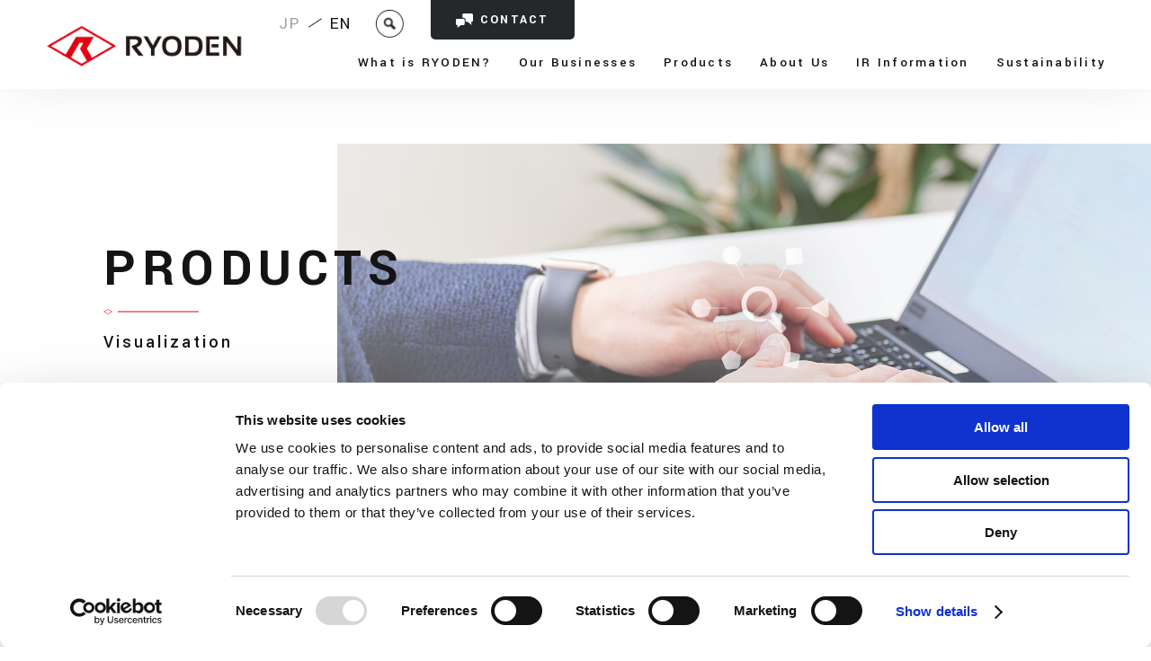

--- FILE ---
content_type: text/html; charset=UTF-8
request_url: https://en.ryoden.co.jp/business/product/search/l_cat?flex_tag=theme&flex_tag_val=theme_Visualization
body_size: 8214
content:
<!doctype html><html lang="en"><head>
    <meta charset="utf-8">
    
    
    
    
    
    
      
      
      
      
    
      
      
      
      
    
      
      
      
      
    
      
      
      
      
    
      
      
      
      
        
          <title>Major Categories｜Products｜RYODEN</title>
        
      
    
    

    
    <meta name="description" content="Welcome to the Major Categories page of RYODEN's Search Products.As a technology trading company, each of our businesses uses our expertise to solve your issues.">
    

    
    <link rel="shortcut icon" href="https://en.ryoden.co.jp/hubfs/RYODEN/images/common/favicon/favicon.ico">
<link rel="apple-touch-icon" href="https://en.ryoden.co.jp/hubfs/RYODEN/images/common/favicon/favicon.ico">
<meta name="msapplication-square70x70logo" content="/hubfs/8118932/Ryoden/images/common/favicon/mstile-70x70.png">
<meta name="msapplication-square144x144logo" content="/hubfs/8118932/Ryoden/images/common/favicon/mstile-144x144.png">
<meta name="msapplication-square150x150logo" content="/hubfs/8118932/Ryoden/images/common/favicon/mstile-150x150.png">
<meta name="msapplication-wide310x150logo" content="/hubfs/8118932/Ryoden/images/common/favicon/mstile-310x150.png">
<meta name="msapplication-square310x310logo" content="/hubfs/8118932/Ryoden/images/common/favicon/mstile-310x310.png">
<link href="/hubfs/8118932/Ryoden/images/common/favicon/apple-touch-icon.png" rel="apple-touch-icon">
<link href="/hubfs/8118932/Ryoden/images/common/favicon/android-chrome-192x192.png" rel="icon" type="image/png" sizes="192x192">
    

    
    
    
    <meta property="og:image" content="https://en.ryoden.co.jp/hubfs/Ryoden/images/common/ogp.jpg">
    <meta name="twitter:card" content="summary_large_image">
    
    

    
    
    
    
    
    


    <!-- マーズファインダーの読み込み -->
    
    
    <link href="https://ce.mf.marsflag.com/v1/css/mf-search.css" rel="stylesheet" type="text/css" media="all" charset="UTF-8">
    
    <!-- standard_header_includes start -->
    <meta name="viewport" content="width=device-width, initial-scale=1">

    
    <meta property="og:description" content="Welcome to the Major Categories page of RYODEN's Search Products.As a technology trading company, each of our businesses uses our expertise to solve your issues.">
    <meta property="og:title" content="Major Categories｜Products｜RYODEN">
    <meta name="twitter:description" content="Welcome to the Major Categories page of RYODEN's Search Products.As a technology trading company, each of our businesses uses our expertise to solve your issues.">
    <meta name="twitter:title" content="Major Categories｜Products｜RYODEN">

    
<!--  Added by CookieBot integration -->
<script id="Cookiebot" src="https://consent.cookiebot.com/uc.js" data-cbid="4e08f5ee-d7c9-4ebb-b074-79d08548ca35" data-blockingmode="auto" type="text/javascript">
                </script>
<!-- /Added by CookieBot integration -->


    

    <style>
a.cta_button{-moz-box-sizing:content-box !important;-webkit-box-sizing:content-box !important;box-sizing:content-box !important;vertical-align:middle}.hs-breadcrumb-menu{list-style-type:none;margin:0px 0px 0px 0px;padding:0px 0px 0px 0px}.hs-breadcrumb-menu-item{float:left;padding:10px 0px 10px 10px}.hs-breadcrumb-menu-divider:before{content:'›';padding-left:10px}.hs-featured-image-link{border:0}.hs-featured-image{float:right;margin:0 0 20px 20px;max-width:50%}@media (max-width: 568px){.hs-featured-image{float:none;margin:0;width:100%;max-width:100%}}.hs-screen-reader-text{clip:rect(1px, 1px, 1px, 1px);height:1px;overflow:hidden;position:absolute !important;width:1px}
</style>

<link rel="stylesheet" href="https://en.ryoden.co.jp/hubfs/hub_generated/template_assets/1/128990808070/1767598297419/template_main.min.css">
<link rel="stylesheet" href="https://en.ryoden.co.jp/hubfs/hub_generated/template_assets/1/131008097831/1767598280609/template__product.min.css">

  <style type="text/css">
    .hero .hero__image {
      background-image: url(https://en.ryoden.co.jp/hubfs/RYODEN/images/business/product/billboard_product.jpg);
    }
    @media only screen and (max-width: 767px) {
      
      
      
      .hero .hero__image {
        background-position: 50% 50%;
      }
    }
	</style>

    


    
<!--  Added by GoogleTagManager integration -->
<script>
var _hsp = window._hsp = window._hsp || [];
window.dataLayer = window.dataLayer || [];
function gtag(){dataLayer.push(arguments);}

var useGoogleConsentModeV2 = true;
var waitForUpdateMillis = 1000;



var hsLoadGtm = function loadGtm() {
    if(window._hsGtmLoadOnce) {
      return;
    }

    if (useGoogleConsentModeV2) {

      gtag('set','developer_id.dZTQ1Zm',true);

      gtag('consent', 'default', {
      'ad_storage': 'denied',
      'analytics_storage': 'denied',
      'ad_user_data': 'denied',
      'ad_personalization': 'denied',
      'wait_for_update': waitForUpdateMillis
      });

      _hsp.push(['useGoogleConsentModeV2'])
    }

    (function(w,d,s,l,i){w[l]=w[l]||[];w[l].push({'gtm.start':
    new Date().getTime(),event:'gtm.js'});var f=d.getElementsByTagName(s)[0],
    j=d.createElement(s),dl=l!='dataLayer'?'&l='+l:'';j.async=true;j.src=
    'https://www.googletagmanager.com/gtm.js?id='+i+dl;f.parentNode.insertBefore(j,f);
    })(window,document,'script','dataLayer','GTM-TDJDNLJ8');

    window._hsGtmLoadOnce = true;
};

_hsp.push(['addPrivacyConsentListener', function(consent){
  if(consent.allowed || (consent.categories && consent.categories.analytics)){
    hsLoadGtm();
  }
}]);

</script>

<!-- /Added by GoogleTagManager integration -->

    <link rel="canonical" href="https://en.ryoden.co.jp/business/product/search/l_cat">


<meta property="og:url" content="https://en.ryoden.co.jp/business/product/search/l_cat">
<meta name="twitter:card" content="summary">
<meta http-equiv="content-language" content="en">






    <!-- standard_header_includes end -->
    
    
  <meta name="generator" content="HubSpot"></head>
  <body class="  hs-content-id-130719839639 hs-site-page page ">
<!--  Added by GoogleTagManager integration -->
<noscript><iframe src="https://www.googletagmanager.com/ns.html?id=GTM-TDJDNLJ8" height="0" width="0" style="display:none;visibility:hidden"></iframe></noscript>

<!-- /Added by GoogleTagManager integration -->

  
  

  
  <div data-global-resource-path="Ryoden/02_EN/templates/partials/header.html"><header class="header" data-scrolheader>
  <div class="container container--full header__container">
    <div class="header__columns">
      <div class="header__columns__column">
        
        <div class="header__logo">
          <div id="hs_cos_wrapper_site_logo" class="hs_cos_wrapper hs_cos_wrapper_widget hs_cos_wrapper_type_module widget-type-logo" style="" data-hs-cos-general-type="widget" data-hs-cos-type="module">
  






















  
  <span id="hs_cos_wrapper_site_logo_hs_logo_widget" class="hs_cos_wrapper hs_cos_wrapper_widget hs_cos_wrapper_type_logo" style="" data-hs-cos-general-type="widget" data-hs-cos-type="logo"><a href="/" id="hs-link-site_logo_hs_logo_widget" style="border-width:0px;border:0px;"><img src="https://en.ryoden.co.jp/hs-fs/hubfs/RYODEN%20LOGO/RYODEN_LOGO_Normal.png?width=522&amp;height=130&amp;name=RYODEN_LOGO_Normal.png" class="hs-image-widget " height="130" style="height: auto;width:522px;border-width:0px;border:0px;" width="522" alt="RYODEN" title="RYODEN" srcset="https://en.ryoden.co.jp/hs-fs/hubfs/RYODEN%20LOGO/RYODEN_LOGO_Normal.png?width=261&amp;height=65&amp;name=RYODEN_LOGO_Normal.png 261w, https://en.ryoden.co.jp/hs-fs/hubfs/RYODEN%20LOGO/RYODEN_LOGO_Normal.png?width=522&amp;height=130&amp;name=RYODEN_LOGO_Normal.png 522w, https://en.ryoden.co.jp/hs-fs/hubfs/RYODEN%20LOGO/RYODEN_LOGO_Normal.png?width=783&amp;height=195&amp;name=RYODEN_LOGO_Normal.png 783w, https://en.ryoden.co.jp/hs-fs/hubfs/RYODEN%20LOGO/RYODEN_LOGO_Normal.png?width=1044&amp;height=260&amp;name=RYODEN_LOGO_Normal.png 1044w, https://en.ryoden.co.jp/hs-fs/hubfs/RYODEN%20LOGO/RYODEN_LOGO_Normal.png?width=1305&amp;height=325&amp;name=RYODEN_LOGO_Normal.png 1305w, https://en.ryoden.co.jp/hs-fs/hubfs/RYODEN%20LOGO/RYODEN_LOGO_Normal.png?width=1566&amp;height=390&amp;name=RYODEN_LOGO_Normal.png 1566w" sizes="(max-width: 522px) 100vw, 522px"></a></span>
</div>
        </div>
        
      </div>
      <div class="header__columns__column">
        <div id="js-hamburger-nav" class="header__main">
          <div class="header__main__content">
            <div class="header__main__content__sp-header">
              <div id="hs_cos_wrapper_site_logo" class="hs_cos_wrapper hs_cos_wrapper_widget hs_cos_wrapper_type_module widget-type-logo" style="" data-hs-cos-general-type="widget" data-hs-cos-type="module">
  






















  
  <span id="hs_cos_wrapper_site_logo_hs_logo_widget" class="hs_cos_wrapper hs_cos_wrapper_widget hs_cos_wrapper_type_logo" style="" data-hs-cos-general-type="widget" data-hs-cos-type="logo"><a href="/" id="hs-link-site_logo_hs_logo_widget" style="border-width:0px;border:0px;"><img src="https://en.ryoden.co.jp/hs-fs/hubfs/RYODEN%20LOGO/RYODEN_LOGO_Normal.png?width=522&amp;height=130&amp;name=RYODEN_LOGO_Normal.png" class="hs-image-widget " height="130" style="height: auto;width:522px;border-width:0px;border:0px;" width="522" alt="RYODEN" title="RYODEN" srcset="https://en.ryoden.co.jp/hs-fs/hubfs/RYODEN%20LOGO/RYODEN_LOGO_Normal.png?width=261&amp;height=65&amp;name=RYODEN_LOGO_Normal.png 261w, https://en.ryoden.co.jp/hs-fs/hubfs/RYODEN%20LOGO/RYODEN_LOGO_Normal.png?width=522&amp;height=130&amp;name=RYODEN_LOGO_Normal.png 522w, https://en.ryoden.co.jp/hs-fs/hubfs/RYODEN%20LOGO/RYODEN_LOGO_Normal.png?width=783&amp;height=195&amp;name=RYODEN_LOGO_Normal.png 783w, https://en.ryoden.co.jp/hs-fs/hubfs/RYODEN%20LOGO/RYODEN_LOGO_Normal.png?width=1044&amp;height=260&amp;name=RYODEN_LOGO_Normal.png 1044w, https://en.ryoden.co.jp/hs-fs/hubfs/RYODEN%20LOGO/RYODEN_LOGO_Normal.png?width=1305&amp;height=325&amp;name=RYODEN_LOGO_Normal.png 1305w, https://en.ryoden.co.jp/hs-fs/hubfs/RYODEN%20LOGO/RYODEN_LOGO_Normal.png?width=1566&amp;height=390&amp;name=RYODEN_LOGO_Normal.png 1566w" sizes="(max-width: 522px) 100vw, 522px"></a></span>
</div>
            </div>
            <div class="header__main__content__above">
              <div class="header__main__content__above__lang-contact">
                <div class="header__main__content__above__lang">
                  <ul class="header__main__content__above__lang__list">
                    <li class="header__main__content__above__lang__list__item--jp"><a href="https://ryoden.co.jp" class="header__main__content__above__lang__list__item__anchor" target="_blank">JP</a></li>
                    <li class="header__main__content__above__lang__list__item--en"><a href="/" class="header__main__content__above__lang__list__item__anchor">EN</a></li>
                  </ul>
                </div>
                <nav class="header__main__content__above__contact">
                  <div id="hs_cos_wrapper_header-contact-navigation" class="hs_cos_wrapper hs_cos_wrapper_widget hs_cos_wrapper_type_module" style="" data-hs-cos-general-type="widget" data-hs-cos-type="module">


<div class="header__main__content__above__contact__list">
  
  <a class="header__main__content__above__contact__list__item" href="https://en.ryoden.co.jp/inquiry">
    <span class="header__main__content__above__contact__list__item__anchor">
      <span class="header__main__content__above__contact__list__item__anchor__inner">CONTACT</span>
    </span>
  </a>
</div></div>
                </nav>
              </div>
              <div class="mf_finder_container">
                <!-- ↓検索窓用カスタムエレメント -->
                <mf-search-box submit-text="" ajax-url="https://finder.api.mf.marsflag.com/api/v1/finder_service/documents/b6706ce6/search" serp-url="https://en.ryoden.co.jp/search" doctype-hidden options-hidden placeholder="Enter search keyword">
                </mf-search-box>
              </div>
            </div>
            <div class="header__main__content__below">
              <div id="hs_cos_wrapper_header-main-navigation" class="hs_cos_wrapper hs_cos_wrapper_widget hs_cos_wrapper_type_module" style="" data-hs-cos-general-type="widget" data-hs-cos-type="module">


<nav aria-label="Main menu" class="header__main__content__below__nav">
  <ul class="header__main__content__below__nav__list">
    
    <li class="header__main__content__below__nav__list__item">
      <div class="header__main__content__below__nav__list__item__inner">
      
      
      <a class="header__main__content__below__nav__list__item__anchor" href="https://en.ryoden.co.jp/strength">
      
        What is RYODEN?
      
      </a>
      
      
      </div>
      
    </li>
    
    <li class="header__main__content__below__nav__list__item">
      <div class="header__main__content__below__nav__list__item__inner header__main__content__below__nav__list__item__inner--on-subnav">
      
      
      <a class="header__main__content__below__nav__list__item__anchor header__main__content__below__nav__list__item__anchor--on-subnav" href="https://en.ryoden.co.jp/business">
      
        Our Businesses
      
      </a>
      
      
      <span class="header__main__content__below__nav__list__item__anchor__icon"></span>
      
      </div>
      
      <div class="header__main__content__below__subnav__box">
        <ul class="header__main__content__below__subnav__list">
          <div class="header__main__content__below__subnav__list__container">
            <div class="header__main__content__below__subnav__box__first-link">
            
            <a class="header__main__content__below__nav__list__item__anchor link-text__anchor" href="https://en.ryoden.co.jp/business">
            
              <span class="link-text__anchor__icon">
                <span class="link-text__anchor__icon__inner"></span>
              </span>
              Our Businesses
            
            </a>
            
          </div>
          
          <li class="header__main__content__below__subnav__list__item">
            
            
            <a class="header__main__content__below__subnav__list__item__anchor" href="https://en.ryoden.co.jp/business/introduction">
            
              <span class="header__main__content__below__subnav__list__item__anchor__icon"></span>
              Business Areas
            
            </a>
            
            
            <div class="header__main__content__below__subnav-third__box">
              <ul class="header__main__content__below__subnav-third__list">
                
                <li class="header__main__content__below__subnav-third__list__item">
                  
                  
                  <a class="header__main__content__below__subnav-third__list__item__anchor" href="https://en.ryoden.co.jp/business/introduction/fa">
                  
                    FA Systems Business
                  
                  </a>
                  
                </li>
                
                <li class="header__main__content__below__subnav-third__list__item">
                  
                  
                  <a class="header__main__content__below__subnav-third__list__item__anchor" href="https://en.ryoden.co.jp/business/introduction/air">
                  
                    Cooling &amp; Heating Systems Business
                  
                  </a>
                  
                </li>
                
                <li class="header__main__content__below__subnav-third__list__item">
                  
                  
                  <a class="header__main__content__below__subnav-third__list__item__anchor" href="https://en.ryoden.co.jp/business/introduction/building">
                  
                    Building Systems Business
                  
                  </a>
                  
                </li>
                
                <li class="header__main__content__below__subnav-third__list__item">
                  
                  
                  <a class="header__main__content__below__subnav-third__list__item__anchor" href="https://en.ryoden.co.jp/business/introduction/electronics">
                  
                    Electronics Business
                  
                  </a>
                  
                </li>
                
                <li class="header__main__content__below__subnav-third__list__item">
                  
                  
                  <a class="header__main__content__below__subnav-third__list__item__anchor" href="https://en.ryoden.co.jp/business/introduction/ict">
                  
                    ICT Business
                  
                  </a>
                  
                </li>
                
                <li class="header__main__content__below__subnav-third__list__item">
                  
                  
                  <a class="header__main__content__below__subnav-third__list__item__anchor" href="https://en.ryoden.co.jp/business/introduction/smart_agri">
                  
                    Smart Agri Business
                  
                  </a>
                  
                </li>
                
                <li class="header__main__content__below__subnav-third__list__item">
                  
                  
                  <a class="header__main__content__below__subnav-third__list__item__anchor" href="https://en.ryoden.co.jp/business/introduction/health_care">
                  
                    Healthcare Business
                  
                  </a>
                  
                </li>
                
                <li class="header__main__content__below__subnav-third__list__item">
                  
                  
                  <a class="header__main__content__below__subnav-third__list__item__anchor" href="https://en.ryoden.co.jp/business/introduction/green_network">
                  
                    Green Network Business
                  
                  </a>
                  
                </li>
                
              </ul>
            </div>
            
          </li>
          
          <li class="header__main__content__below__subnav__list__item">
            
            
            <a class="header__main__content__below__subnav__list__item__anchor" href="https://en.ryoden.co.jp/business/new">
            
              <span class="header__main__content__below__subnav__list__item__anchor__icon"></span>
              New Initiatives
            
            </a>
            
            
          </li>
          
          <li class="header__main__content__below__subnav__list__item">
            
            
            <a class="header__main__content__below__subnav__list__item__anchor" href="/business#anchor02">
            
              <span class="header__main__content__below__subnav__list__item__anchor__icon"></span>
              Quality Initiatives
            
            </a>
            
            
            <div class="header__main__content__below__subnav-third__box">
              <ul class="header__main__content__below__subnav-third__list">
                
                <li class="header__main__content__below__subnav-third__list__item">
                  
                  
                  <a class="header__main__content__below__subnav-third__list__item__anchor" href="https://en.ryoden.co.jp/business/quality/policy">
                  
                    Fundamental Quality Philosophy/Policy
                  
                  </a>
                  
                </li>
                
                <li class="header__main__content__below__subnav-third__list__item">
                  
                  
                  <a class="header__main__content__below__subnav-third__list__item__anchor" href="https://en.ryoden.co.jp/business/quality/service">
                  
                    Quality Services
                  
                  </a>
                  
                </li>
                
              </ul>
            </div>
            
          </li>
          
          </div>

        </ul>
      </div>
      
    </li>
    
    <li class="header__main__content__below__nav__list__item">
      <div class="header__main__content__below__nav__list__item__inner header__main__content__below__nav__list__item__inner--on-subnav">
      
      
      <a class="header__main__content__below__nav__list__item__anchor header__main__content__below__nav__list__item__anchor--on-subnav" href="https://en.ryoden.co.jp/business/product/search">
      
        Products
      
      </a>
      
      
      <span class="header__main__content__below__nav__list__item__anchor__icon"></span>
      
      </div>
      
      <div class="header__main__content__below__subnav__box">
        <ul class="header__main__content__below__subnav__list">
          <div class="header__main__content__below__subnav__list__container">
            <div class="header__main__content__below__subnav__box__first-link">
            
            <a class="header__main__content__below__nav__list__item__anchor link-text__anchor" href="https://en.ryoden.co.jp/business/product/search">
            
              <span class="link-text__anchor__icon">
                <span class="link-text__anchor__icon__inner"></span>
              </span>
              Products
            
            </a>
            
          </div>
          
          <li class="header__main__content__below__subnav__list__item">
            
            
            <a class="header__main__content__below__subnav__list__item__anchor" href="https://en.ryoden.co.jp/business/product/search">
            
              <span class="header__main__content__below__subnav__list__item__anchor__icon"></span>
              Products
            
            </a>
            
            
          </li>
          
          <li class="header__main__content__below__subnav__list__item">
            
            
            <a class="header__main__content__below__subnav__list__item__anchor" href="https://en.ryoden.co.jp/business/solution/search">
            
              <span class="header__main__content__below__subnav__list__item__anchor__icon"></span>
              Solutions
            
            </a>
            
            
          </li>
          
          <li class="header__main__content__below__subnav__list__item">
            
            
            <a class="header__main__content__below__subnav__list__item__anchor" href="https://en.ryoden.co.jp/business/case/search">
            
              <span class="header__main__content__below__subnav__list__item__anchor__icon"></span>
              Cases
            
            </a>
            
            
          </li>
          
          <li class="header__main__content__below__subnav__list__item">
            
            
            <a class="header__main__content__below__subnav__list__item__anchor" href="https://en.ryoden.co.jp/business/maker/search">
            
              <span class="header__main__content__below__subnav__list__item__anchor__icon"></span>
              Suppliers
            
            </a>
            
            
          </li>
          
          </div>

        </ul>
      </div>
      
    </li>
    
    <li class="header__main__content__below__nav__list__item">
      <div class="header__main__content__below__nav__list__item__inner header__main__content__below__nav__list__item__inner--on-subnav">
      
      
      <a class="header__main__content__below__nav__list__item__anchor header__main__content__below__nav__list__item__anchor--on-subnav" href="https://en.ryoden.co.jp/corporate">
      
        About Us
      
      </a>
      
      
      <span class="header__main__content__below__nav__list__item__anchor__icon"></span>
      
      </div>
      
      <div class="header__main__content__below__subnav__box">
        <ul class="header__main__content__below__subnav__list">
          <div class="header__main__content__below__subnav__list__container">
            <div class="header__main__content__below__subnav__box__first-link">
            
            <a class="header__main__content__below__nav__list__item__anchor link-text__anchor" href="https://en.ryoden.co.jp/corporate">
            
              <span class="link-text__anchor__icon">
                <span class="link-text__anchor__icon__inner"></span>
              </span>
              About Us
            
            </a>
            
          </div>
          
          <li class="header__main__content__below__subnav__list__item">
            
            
            <a class="header__main__content__below__subnav__list__item__anchor" href="https://en.ryoden.co.jp/corporate/message">
            
              <span class="header__main__content__below__subnav__list__item__anchor__icon"></span>
              Greetings from our President
            
            </a>
            
            
          </li>
          
          <li class="header__main__content__below__subnav__list__item">
            
            
            <a class="header__main__content__below__subnav__list__item__anchor" href="https://en.ryoden.co.jp/corporate/network">
            
              <span class="header__main__content__below__subnav__list__item__anchor__icon"></span>
              Network
            
            </a>
            
            
          </li>
          
          <li class="header__main__content__below__subnav__list__item">
            
            
            <a class="header__main__content__below__subnav__list__item__anchor" href="https://en.ryoden.co.jp/corporate/pvv">
            
              <span class="header__main__content__below__subnav__list__item__anchor__icon"></span>
              Purpose Vision Values
            
            </a>
            
            
          </li>
          
          <li class="header__main__content__below__subnav__list__item">
            
            
            <a class="header__main__content__below__subnav__list__item__anchor" href="https://en.ryoden.co.jp/corporate/philosophy">
            
              <span class="header__main__content__below__subnav__list__item__anchor__icon"></span>
              Management Philosophy and Code of Conduct
            
            </a>
            
            
          </li>
          
          <li class="header__main__content__below__subnav__list__item">
            
            
            <a class="header__main__content__below__subnav__list__item__anchor" href="https://en.ryoden.co.jp/corporate/outline">
            
              <span class="header__main__content__below__subnav__list__item__anchor__icon"></span>
              Company Profile
            
            </a>
            
            
          </li>
          
          <li class="header__main__content__below__subnav__list__item">
            
            
            <a class="header__main__content__below__subnav__list__item__anchor" href="https://en.ryoden.co.jp/corporate/officer">
            
              <span class="header__main__content__below__subnav__list__item__anchor__icon"></span>
              Officer
            
            </a>
            
            
          </li>
          
          <li class="header__main__content__below__subnav__list__item">
            
            
            <a class="header__main__content__below__subnav__list__item__anchor" href="https://en.ryoden.co.jp/corporate/plan">
            
              <span class="header__main__content__below__subnav__list__item__anchor__icon"></span>
              Medium- to Long-term Management Plan
            
            </a>
            
            
          </li>
          
          <li class="header__main__content__below__subnav__list__item">
            
            
            <a class="header__main__content__below__subnav__list__item__anchor" href="https://en.ryoden.co.jp/corporate/organization">
            
              <span class="header__main__content__below__subnav__list__item__anchor__icon"></span>
              Organizational Chart
            
            </a>
            
            
          </li>
          
          <li class="header__main__content__below__subnav__list__item">
            
            
            <a class="header__main__content__below__subnav__list__item__anchor" href="https://en.ryoden.co.jp/corporate/history">
            
              <span class="header__main__content__below__subnav__list__item__anchor__icon"></span>
              Company History
            
            </a>
            
            
          </li>
          
          <li class="header__main__content__below__subnav__list__item">
            
            
            <a class="header__main__content__below__subnav__list__item__anchor" href="https://en.ryoden.co.jp/corporate/iso">
            
              <span class="header__main__content__below__subnav__list__item__anchor__icon"></span>
              ISO14001 and 9001
            
            </a>
            
            
          </li>
          
          </div>

        </ul>
      </div>
      
    </li>
    
    <li class="header__main__content__below__nav__list__item">
      <div class="header__main__content__below__nav__list__item__inner">
      
      
      <a class="header__main__content__below__nav__list__item__anchor" href="https://ir.ryoden.co.jp/en/" target="_blank" rel="noopener">
      
        IR Information
      
      </a>
      
      
      </div>
      
    </li>
    
    <li class="header__main__content__below__nav__list__item">
      <div class="header__main__content__below__nav__list__item__inner">
      
      
      <a class="header__main__content__below__nav__list__item__anchor" href="https://sustainability.ryoden.co.jp/en/" target="_blank" rel="noopener">
      
        Sustainability
      
      </a>
      
      
      </div>
      
    </li>
    
  </ul>
</nav></div>
            </div>
          </div>
        </div>
      </div>
    </div>
  </div>
  <button id="js-hamburger-button" class="header__hamburger">
    <span class="header__hamburger__inner">
      <span class="header__hamburger__inner__line"></span>
      <span class="header__hamburger__inner__line"></span>
      <span class="header__hamburger__inner__line"></span>
    </span>
  </button>
</header></div>
  

  
<main class="content product-l-cat product-content">
  <div id="hs_cos_wrapper_hero" class="hs_cos_wrapper hs_cos_wrapper_widget hs_cos_wrapper_type_module" style="" data-hs-cos-general-type="widget" data-hs-cos-type="module"><header class="hero">
  <div class="container">
    <div class="hero__contents">
      <h1 class="hero__heading">
        <span class="hero__heading__decoration">PRODUCTS</span>
        Visualization
      </h1>
      <div class="hero__image"></div>
    </div>
  </div>
</header>
</div>
  
  <div class="elevator">
    <div class="container container--full">
      <div class="elevator__nav">
        <nav class="elevator__nav__breadcrumb" aria-label="breadcrumb">
          <ul class="hs-breadcrumb-menu">
            <li class="hs-breadcrumb-menu-item first-crumb"><a href="/" class="hs-breadcrumb-label">HOME</a></li>
            <li class="hs-breadcrumb-menu-item"><a href="/business" class="hs-breadcrumb-label">Our Businesses</a></li>
            
            
            <li class="hs-breadcrumb-menu-item"><a href="/business/product/search/" class="hs-breadcrumb-label">Products</a></li>
            <li class="hs-breadcrumb-menu-item"><a href="/business/product/search/" class="hs-breadcrumb-label">Search Products</a></li>
            <li class="hs-breadcrumb-menu-item last-crumb"><span class="hs-breadcrumb-label">Visualization</span></li>
            
          </ul>
        </nav>
      </div>
    </div>
  </div>

  
  
    
  <div class="section-2column_img_h_txt_btn">
    <div class="container">
      <div class="section-2column_img_h_txt_btn__wrap">
        <div class="columns columus--to-one columns--two">
          <div class="columns__column">
            <figure class="figure">
            <img src="https://en.ryoden.co.jp/hubfs/Ryoden/images/hubdb/tag/theme/theme_Visualization.jpg" loading="lazy">
            </figure>
          </div>
          <div class="columns__column">
            <div class="heading-2">
              <h2 class="heading-2__inner">Visualizing Processes</h2>
            </div>
            <div class="natural">
              <p class="paragraph">Quickly understanding the situation based on objective information from multiple perspectives not only leads to preventive management and early identification of problems, but also contributes to preventing the spread of damage by quickly tracking abnormalities and to implementing appropriate recurrence prevention measures by identifying the causes.</p>
            </div>
            
          </div>
        </div>
      </div>
    </div>
  </div>


  

  
  
  
  
  
  
  
  
    
      
        
        
      
    
  
    
      
        
        
      
    
  
    
      
        
        
      
    
  
    
      
        
        
      
    
  
    
      
        
        
      
    
  
    
      
        
        
      
    
  
    
      
        
        
      
    
  
    
      
        
        
      
    
  
    
      
        
        
      
    
  
    
      
        
        
      
    
  
    
      
        
        
      
    
  
    
      
        
        
      
    
  
    
      
        
        
      
    
  
    
      
        
        
      
    
  
    
      
        
        
      
    
  
    
      
        
        
      
    
  
    
      
        
        
      
    
  
    
      
        
        
      
    
  
    
      
        
        
      
    
  
    
      
        
        
      
    
  
    
      
        
        
      
    
  
    
      
        
        
      
    
  
    
      
        
        
      
    
  
    
      
        
        
      
    
  
    
      
        
        
      
    
  
    
      
        
        
      
    
  
    
      
        
        
      
    
  
    
      
        
        
      
    
  
    
      
        
        
      
    
  
    
      
        
        
      
    
  
    
      
        
        
      
    
  
    
      
        
        
      
    
  
    
      
        
        
      
    
  
    
      
        
        
      
    
  
    
      
        
        
      
    
  
    
      
        
        
      
    
  
    
      
        
        
      
    
  
    
      
        
        
      
    
  
    
      
        
        
      
    
  
    
      
        
        
      
    
  
    
      
        
        
      
    
  
    
      
        
        
      
    
  
    
      
        
        
      
    
  
    
      
        
        
      
    
  
    
      
        
        
      
    
  
    
      
        
        
      
    
  
    
      
        
        
      
    
  
    
      
        
        
      
    
  
    
      
        
        
      
    
  
    
      
        
        
      
    
  
    
      
        
        
      
    
  
    
      
        
        
      
    
  
    
      
        
        
      
    
  
    
      
        
        
      
    
  
    
      
        
        
      
    
  
    
      
        
        
      
    
  
    
      
        
        
      
    
  
    
      
        
        
      
    
  
    
      
        
        
      
    
  
    
      
        
        
      
    
  
    
      
        
        
      
    
  
    
      
        
        
      
    
  
    
      
        
        
      
    
  
    
      
        
        
      
    
  
    
      
        
        
      
    
  
    
      
        
        
      
    
  
    
      
        
        
      
    
  
    
      
        
        
      
    
  
    
      
        
        
      
    
  
    
      
        
        
      
    
  
    
      
        
        
      
    
  
    
      
        
        
      
    
  
    
      
        
        
      
    
  
    
      
        
        
      
    
  
    
      
        
        
      
    
  
    
      
        
        
      
    
  
    
      
        
        
      
    
  
    
      
        
        
      
    
  
    
      
        
        
      
    
  
    
      
        
        
      
    
  
    
      
        
        
      
    
  
    
      
        
        
      
    
  
    
      
        
        
      
    
  
    
      
        
        
      
    
  
    
      
        
        
      
    
  
    
      
        
        
      
    
  
    
      
        
        
      
    
  
    
      
        
        
      
    
  
    
      
        
        
      
    
  
    
      
        
        
      
    
  
    
      
        
        
      
    
  
    
      
        
        
      
    
  
    
      
        
        
      
    
  
    
      
        
        
      
    
  
    
      
        
        
      
    
  
    
      
        
        
      
    
  
    
      
        
        
      
    
  
    
      
        
        
      
    
  
    
      
        
        
      
    
  
    
      
        
        
      
    
  

  
  
  
  

  
  
  <div class="section-heading2">
    <div class="container">
       <div class="heading-2">
	    	<h2 class="heading-2__inner">Visualization's products</h2>
	    </div>
    </div>
  </div>

  <div class="section-tab tab__db tab__db__link-button">
    <div class="container">
      <ul class="sub-navigation sub-navigation--tab tab filter">
        
        <li class="sub-navigation--tab__list sub-navigation--tab__list__db" data-lcat="FA Systems">
          <div class="sub-navigation--tab__list__link">
            <span class="sub-navigation--tab__list__link__text">
              FA Systems
            </span>
          </div>
        </li>
        
        <li class="sub-navigation--tab__list sub-navigation--tab__list__db" data-lcat="Cooling &amp; Heating Systems">
          <div class="sub-navigation--tab__list__link">
            <span class="sub-navigation--tab__list__link__text">
              Cooling &amp; Heating Systems
            </span>
          </div>
        </li>
        
        <li class="sub-navigation--tab__list sub-navigation--tab__list__db" data-lcat="Building Systems">
          <div class="sub-navigation--tab__list__link">
            <span class="sub-navigation--tab__list__link__text">
              Building Systems
            </span>
          </div>
        </li>
        
        <li class="sub-navigation--tab__list sub-navigation--tab__list__db" data-lcat="Electronics">
          <div class="sub-navigation--tab__list__link">
            <span class="sub-navigation--tab__list__link__text">
              Electronics
            </span>
          </div>
        </li>
        
        <li class="sub-navigation--tab__list sub-navigation--tab__list__db" data-lcat="ICT">
          <div class="sub-navigation--tab__list__link">
            <span class="sub-navigation--tab__list__link__text">
              ICT
            </span>
          </div>
        </li>
        
        <li class="sub-navigation--tab__list sub-navigation--tab__list__db" data-lcat="RYODEN BRAND">
          <div class="sub-navigation--tab__list__link">
            <span class="sub-navigation--tab__list__link__text">
              RYODEN BRAND
            </span>
          </div>
        </li>
        
      </ul>

      <ul class="tag-button-link__list tag-button-link__list--arrow link-button-list__list">
        
        <li class="tag-button-link__list__item link-button-list__list__item" data-item-lcat="FA Systems">
          <a href="/business/product/search/l_cat/s_cat?s_cat_val=Controller&amp;flex_tag=theme&amp;flex_tag_val=theme_Visualization" class="tag-button-link__list__item__anchor">Controllers</a>
        </li>
        
        <li class="tag-button-link__list__item link-button-list__list__item" data-item-lcat="FA Systems">
          <a href="/business/product/search/l_cat/s_cat?s_cat_val=Human_Machine_Interface&amp;flex_tag=theme&amp;flex_tag_val=theme_Visualization" class="tag-button-link__list__item__anchor">HMIs</a>
        </li>
        
        <li class="tag-button-link__list__item link-button-list__list__item" data-item-lcat="Cooling &amp; Heating Systems">
          <a href="/business/product/search/l_cat/s_cat?s_cat_val=air-conditioning_facility&amp;flex_tag=theme&amp;flex_tag_val=theme_Visualization" class="tag-button-link__list__item__anchor">Air Conditioning Equipment</a>
        </li>
        
        <li class="tag-button-link__list__item link-button-list__list__item" data-item-lcat="Cooling &amp; Heating Systems">
          <a href="/business/product/search/l_cat/s_cat?s_cat_val=housing_equipment&amp;flex_tag=theme&amp;flex_tag_val=theme_Visualization" class="tag-button-link__list__item__anchor">Residential Equipment</a>
        </li>
        
        <li class="tag-button-link__list__item link-button-list__list__item" data-item-lcat="Cooling &amp; Heating Systems">
          <a href="/business/product/search/l_cat/s_cat?s_cat_val=low_temperature_process_equipment&amp;flex_tag=theme&amp;flex_tag_val=theme_Visualization" class="tag-button-link__list__item__anchor">Cryogenic Application Equipment</a>
        </li>
        
        <li class="tag-button-link__list__item link-button-list__list__item" data-item-lcat="Cooling &amp; Heating Systems">
          <a href="/business/product/search/l_cat/s_cat?s_cat_val=hvac_integration&amp;flex_tag=theme&amp;flex_tag_val=theme_Visualization" class="tag-button-link__list__item__anchor">HVAC integration</a>
        </li>
        
        <li class="tag-button-link__list__item link-button-list__list__item" data-item-lcat="Cooling &amp; Heating Systems">
          <a href="/business/product/search/l_cat/s_cat?s_cat_val=partner_company_products&amp;flex_tag=theme&amp;flex_tag_val=theme_Visualization" class="tag-button-link__list__item__anchor">Partner Company Products</a>
        </li>
        
        <li class="tag-button-link__list__item link-button-list__list__item" data-item-lcat="Building Systems">
          <a href="/business/product/search/l_cat/s_cat?s_cat_val=energy_management_system&amp;flex_tag=theme&amp;flex_tag_val=theme_Visualization" class="tag-button-link__list__item__anchor">Energy Management Systems</a>
        </li>
        
        <li class="tag-button-link__list__item link-button-list__list__item" data-item-lcat="Electronics">
          <a href="/business/product/search/l_cat/s_cat?s_cat_val=ele_recommend&amp;flex_tag=theme&amp;flex_tag_val=theme_Visualization" class="tag-button-link__list__item__anchor">Recommended Products</a>
        </li>
        
        <li class="tag-button-link__list__item link-button-list__list__item" data-item-lcat="Electronics">
          <a href="/business/product/search/l_cat/s_cat?s_cat_val=semi&amp;flex_tag=theme&amp;flex_tag_val=theme_Visualization" class="tag-button-link__list__item__anchor">Semiconductors</a>
        </li>
        
        <li class="tag-button-link__list__item link-button-list__list__item" data-item-lcat="Electronics">
          <a href="/business/product/search/l_cat/s_cat?s_cat_val=ele_dev&amp;flex_tag=theme&amp;flex_tag_val=theme_Visualization" class="tag-button-link__list__item__anchor">Electronic Components</a>
        </li>
        
        <li class="tag-button-link__list__item link-button-list__list__item" data-item-lcat="Electronics">
          <a href="/business/product/search/l_cat/s_cat?s_cat_val=ele_com&amp;flex_tag=theme&amp;flex_tag_val=theme_Visualization" class="tag-button-link__list__item__anchor">Electrical Components</a>
        </li>
        
        <li class="tag-button-link__list__item link-button-list__list__item" data-item-lcat="Electronics">
          <a href="/business/product/search/l_cat/s_cat?s_cat_val=ele_network&amp;flex_tag=theme&amp;flex_tag_val=theme_Visualization" class="tag-button-link__list__item__anchor">Communication Modules</a>
        </li>
        
        <li class="tag-button-link__list__item link-button-list__list__item" data-item-lcat="Electronics">
          <a href="/business/product/search/l_cat/s_cat?s_cat_val=ele_positioning&amp;flex_tag=theme&amp;flex_tag_val=theme_Visualization" class="tag-button-link__list__item__anchor">Positioning Modules</a>
        </li>
        
        <li class="tag-button-link__list__item link-button-list__list__item" data-item-lcat="Electronics">
          <a href="/business/product/search/l_cat/s_cat?s_cat_val=ele_camera&amp;flex_tag=theme&amp;flex_tag_val=theme_Visualization" class="tag-button-link__list__item__anchor">Camera &amp; Lens Modules</a>
        </li>
        
        <li class="tag-button-link__list__item link-button-list__list__item" data-item-lcat="Electronics">
          <a href="/business/product/search/l_cat/s_cat?s_cat_val=ele_display&amp;flex_tag=theme&amp;flex_tag_val=theme_Visualization" class="tag-button-link__list__item__anchor">Display Devices &amp; Modules</a>
        </li>
        
        <li class="tag-button-link__list__item link-button-list__list__item" data-item-lcat="Electronics">
          <a href="/business/product/search/l_cat/s_cat?s_cat_val=softwear&amp;flex_tag=theme&amp;flex_tag_val=theme_Visualization" class="tag-button-link__list__item__anchor">Software</a>
        </li>
        
        <li class="tag-button-link__list__item link-button-list__list__item" data-item-lcat="Electronics">
          <a href="/business/product/search/l_cat/s_cat?s_cat_val=material&amp;flex_tag=theme&amp;flex_tag_val=theme_Visualization" class="tag-button-link__list__item__anchor">Raw Materials, Materials, and Processed Products</a>
        </li>
        
        <li class="tag-button-link__list__item link-button-list__list__item" data-item-lcat="ICT">
          <a href="/business/product/search/l_cat/s_cat?s_cat_val=CameraSystem&amp;flex_tag=theme&amp;flex_tag_val=theme_Visualization" class="tag-button-link__list__item__anchor">Surveillance Cameras</a>
        </li>
        
        <li class="tag-button-link__list__item link-button-list__list__item" data-item-lcat="ICT">
          <a href="/business/product/search/l_cat/s_cat?s_cat_val=RFID&amp;flex_tag=theme&amp;flex_tag_val=theme_Visualization" class="tag-button-link__list__item__anchor">RFID Hardware &amp; Software</a>
        </li>
        
        <li class="tag-button-link__list__item link-button-list__list__item" data-item-lcat="ICT">
          <a href="/business/product/search/l_cat/s_cat?s_cat_val=LocationSystem&amp;flex_tag=theme&amp;flex_tag_val=theme_Visualization" class="tag-button-link__list__item__anchor">Indoor Location Systems</a>
        </li>
        
        <li class="tag-button-link__list__item link-button-list__list__item" data-item-lcat="ICT">
          <a href="/business/product/search/l_cat/s_cat?s_cat_val=OTSecurity&amp;flex_tag=theme&amp;flex_tag_val=theme_Visualization" class="tag-button-link__list__item__anchor">OT Security</a>
        </li>
        
        <li class="tag-button-link__list__item link-button-list__list__item" data-item-lcat="ICT">
          <a href="/business/product/search/l_cat/s_cat?s_cat_val=Information_and_Communication_equipment&amp;flex_tag=theme&amp;flex_tag_val=theme_Visualization" class="tag-button-link__list__item__anchor">Communication Devices</a>
        </li>
        
        <li class="tag-button-link__list__item link-button-list__list__item" data-item-lcat="RYODEN BRAND">
          <a href="/business/product/search/l_cat/s_cat?s_cat_val=cloud_controlsystem&amp;flex_tag=theme&amp;flex_tag_val=theme_Visualization" class="tag-button-link__list__item__anchor">Cloud-based Integrated Monitoring and Control Systems</a>
        </li>
        
        <li class="tag-button-link__list__item link-button-list__list__item" data-item-lcat="RYODEN BRAND">
          <a href="/business/product/search/l_cat/s_cat?s_cat_val=pestcontrol_dx_solutions&amp;flex_tag=theme&amp;flex_tag_val=theme_Visualization" class="tag-button-link__list__item__anchor">Digital pest detection and monitoring solution</a>
        </li>
        
        <li class="tag-button-link__list__item link-button-list__list__item" data-item-lcat="RYODEN BRAND">
          <a href="/business/product/search/l_cat/s_cat?s_cat_val=BusinessCameraSystem&amp;flex_tag=theme&amp;flex_tag_val=theme_Visualization" class="tag-button-link__list__item__anchor">Business Cameras</a>
        </li>
        
        <li class="tag-button-link__list__item link-button-list__list__item" data-item-lcat="RYODEN BRAND">
          <a href="/business/product/search/l_cat/s_cat?s_cat_val=RFIDsystem&amp;flex_tag=theme&amp;flex_tag_val=theme_Visualization" class="tag-button-link__list__item__anchor">RFID Systems</a>
        </li>
        
      </ul>
    </div>
  </div>
  

  
  
  

  
  
  
    
  
    
  
    
  
    
  
    
  
    
      
    
  
    
      
    
  
  

  
  
  
  <div class="section-heading2">
    <div class="container">
       <div class="heading-2">
	    	<h2 class="heading-2__inner">Solutions for Visualization</h2>
	    </div>
    </div>
  </div>

  <div class="section-column-img-tag-txt">
    <div class="container">
      <ul class="column-img-tag-txt__list">
        
        
        
        
        <li class="column-img-tag-txt__list__item">
          <div class="column-img-tag-txt__list__item__image">
            <img src="https://en.ryoden.co.jp/hubfs/Ryoden/images/hubdb/solution/ict/ICT_ATLAS_Things_LOGOTYPE_1_color.jpg" loading="lazy">
          </div>
          
          <ul class="tag-button-link__list column-img-tag-txt__list__item__tag">
            
            <li class="tag-button-link__list__item">
              <a href="/business/solution/search?flex_tag=division&amp;flex_tag_val=divtag_ict#/" class="tag-button-link__list__item__anchor">ICT</a>
            </li>
            
          </ul>
          
          <div class="link-text link-text--ja">
            <a class="link-text__anchor" href="/business/solution/detail/5">
              <span class="link-text__anchor__icon">
                <span class="link-text__anchor__icon__inner"></span>
              </span>
              RFID Cloud Service
            </a>
          </div>
        </li>
        
        
        
        
        <li class="column-img-tag-txt__list__item">
          <div class="column-img-tag-txt__list__item__image">
            <img src="https://en.ryoden.co.jp/hubfs/Ryoden/images/hubdb/solution/device/device_sol_warxss.jpg" loading="lazy">
          </div>
          
          <ul class="tag-button-link__list column-img-tag-txt__list__item__tag">
            
            <li class="tag-button-link__list__item">
              <a href="/business/solution/search?flex_tag=division&amp;flex_tag_val=divtag_device#/" class="tag-button-link__list__item__anchor">Electronics</a>
            </li>
            
          </ul>
          
          <div class="link-text link-text--ja">
            <a class="link-text__anchor" href="/business/solution/detail/2">
              <span class="link-text__anchor__icon">
                <span class="link-text__anchor__icon__inner"></span>
              </span>
              Custom Proposals for Autonomous Driving Development 3D Simulators
            </a>
          </div>
        </li>
        
        
      </ul>
      
    </div>
  </div>
  

  
  
  

  
  
  
  <div class="section-heading2">
    <div class="container">
       <div class="heading-2">
	    	<h2 class="heading-2__inner">Cases related to Visualization</h2>
	    </div>
    </div>
  </div>

  <div class="section-3_4column_img_h_txt_btn">
    <div class="container">
      <div class="columns columns--to-one columns--three">
        
        
        
        
        <div class="columns__column">
          <figure class="figure">
            <img src="https://en.ryoden.co.jp/hubfs/Ryoden/images/hubdb/case_study/ict/ICT_BusinessCamera.jpg" loading="lazy">
          </figure>
          <h3 class="heading-3 heading--child">Visualization Inside Factories Using Business Cameras</h3>
          <div class="natural">
            <p class="paragraph">We realize operations with a small team through “visualization of the work site” using video images.</p>
          </div>
          
          
          <div class="link-text  link-text--eng">
            <a class="link-text__anchor" href="/business/case/detail/5">
              <span class="link-text__anchor__icon">
                <span class="link-text__anchor__icon__inner"></span>
              </span>
              READ MORE
            </a>
          </div>
          
        </div>
        
        
        
        
        <div class="columns__column">
          <figure class="figure">
            <img src="https://en.ryoden.co.jp/hubfs/RYODEN/images/business/case/6/thumbnail_case_6.jpg" loading="lazy">
          </figure>
          <h3 class="heading-3 heading--child"></h3>
          <div class="natural">
            <p class="paragraph"></p>
          </div>
          
          
        </div>
        
        
        
        
        <div class="columns__column">
          <figure class="figure">
            <img src="https://en.ryoden.co.jp/hubfs/RYODEN/images/business/case/7/img_case_7_02.jpg" loading="lazy">
          </figure>
          <h3 class="heading-3 heading--child"></h3>
          <div class="natural">
            <p class="paragraph"></p>
          </div>
          
          
        </div>
        
        
        
        
        
        
      </div>
      
      <div class="link-button">
        <a class="link-button__anchor" href="/business/case/search?flex_tag=theme&amp;flex_tag_val=theme_Visualization">
          <span class="link-button__anchor__inner">View the list</span>
        </a>
      </div>
      
    </div>
  </div>
  

  
  <div id="hs_cos_wrapper_3column_link" class="hs_cos_wrapper hs_cos_wrapper_widget hs_cos_wrapper_type_module" style="" data-hs-cos-general-type="widget" data-hs-cos-type="module">
<div class="section-3column_h2_link_txt_bgimg">
	<div class="relation-link">
		<div class="bg_img-columns bg_img-columns--three">
			
			
			<div class="bg_img-columns__column relation-link--2" style="background-image: url(https://en.ryoden.co.jp/hubfs/RYODEN/images/common/img_common_product.jpg);">
        <div class="bg_img-columns__column__inner no-data">
          <h3 class="heading-3 heading-link">
            
            
            <a href="https://en.ryoden.co.jp/business/product/search">
              
              <span class="heading-link__inner">
                <span class="heading-link__inner__arrow"></span>
              </span>
              Products
              
            </a>
            
          </h3>
        </div>
				
			</div>
			
			
			<div class="bg_img-columns__column relation-link--2" style="background-image: url(https://en.ryoden.co.jp/hubfs/RYODEN/images/common/img_common_solution.jpg);">
        <div class="bg_img-columns__column__inner no-data">
          <h3 class="heading-3 heading-link">
            
            
            <a href="https://en.ryoden.co.jp/business/solution/search">
              
              <span class="heading-link__inner">
                <span class="heading-link__inner__arrow"></span>
              </span>
              Solutions
              
            </a>
            
          </h3>
        </div>
				
			</div>
			
			
			<div class="bg_img-columns__column relation-link--2" style="background-image: url(https://en.ryoden.co.jp/hubfs/RYODEN/images/common/img_common_case.jpg);">
        <div class="bg_img-columns__column__inner no-data">
          <h3 class="heading-3 heading-link">
            
            
            <a href="https://en.ryoden.co.jp/business/case/search">
              
              <span class="heading-link__inner">
                <span class="heading-link__inner__arrow"></span>
              </span>
              Cases
              
            </a>
            
          </h3>
        </div>
				
			</div>
			
		</div>
	</div>
</div></div>

</main>


  
  <a class="page-top__side" href="#">
    <span class="page-top__side__inner">TOP</span>
  </a>
  <div id="hs_cos_wrapper_2column_link" class="hs_cos_wrapper hs_cos_wrapper_widget hs_cos_wrapper_type_module" style="" data-hs-cos-general-type="widget" data-hs-cos-type="module">
<div class="section-website_2column_ttl_bgimg">
	<ul class="link-arrow-columns">
		
		<li class="link-arrow-columns__item">
      <div class="link-arrow-columns__item__backimage" style="background-image: url(https://en.ryoden.co.jp/hubfs/RYODEN/images/business/billboard_business.jpg);">
      </div>
			
			<a href="https://en.ryoden.co.jp/business">
				<span class="link-arrow-columns__item__heading__deco"></span>
				<span class="link-arrow-columns__item__heading">OUR BUSINESSES</span>
				<span class="link-arrow-columns__item__button">
					<span class="link-arrow-columns__item__button__inner"></span>
				</span>
			</a>
		</li>
		
		<li class="link-arrow-columns__item">
      <div class="link-arrow-columns__item__backimage" style="background-image: url(https://en.ryoden.co.jp/hubfs/RYODEN/images/common/img_common_cta.jpg);">
      </div>
			
			<a href="https://en.ryoden.co.jp/inquiry">
				<span class="link-arrow-columns__item__heading__deco"></span>
				<span class="link-arrow-columns__item__heading">INQUIRY</span>
				<span class="link-arrow-columns__item__button">
					<span class="link-arrow-columns__item__button__inner"></span>
				</span>
			</a>
		</li>
		
	</ul>
</div></div>
  <div data-global-resource-path="Ryoden/02_EN/templates/partials/footer.html"><footer class="footer">
  <div class="footer__page-top">
    <div class="footer__page-top">
      <a href="#" class="footer__page-top__anchor">
        <svg xmlns="http://www.w3.org/2000/svg" xmlns:xlink="http://www.w3.org/1999/xlink" width="13.5px" height="7.5px">
          <path fill-rule="evenodd" stroke="rgb(255, 255, 255)" stroke-width="1px" stroke-linecap="butt" stroke-linejoin="miter" fill="none" d="M1.613,5.330 L6.497,1.668 L11.381,5.330 " />
        </svg>
        <span class="footer__page-top__anchor__inner">
          PAGE TOP
        </span>
      </a>
    </div>
  </div>
  <div class="footer__container">
    <div class="footer__nav__box">
      <div class="footer__nav__logo">
        <div id="hs_cos_wrapper_フッターロゴ" class="hs_cos_wrapper hs_cos_wrapper_widget hs_cos_wrapper_type_module widget-type-logo" style="" data-hs-cos-general-type="widget" data-hs-cos-type="module">
  






















  
  <span id="hs_cos_wrapper_フッターロゴ_hs_logo_widget" class="hs_cos_wrapper hs_cos_wrapper_widget hs_cos_wrapper_type_logo" style="" data-hs-cos-general-type="widget" data-hs-cos-type="logo"><a href="/" id="hs-link-フッターロゴ_hs_logo_widget" style="border-width:0px;border:0px;"><img src="https://en.ryoden.co.jp/hubfs/RYODEN/logo/logo-white.svg" class="hs-image-widget " height="123" style="height: auto;width:160px;border-width:0px;border:0px;" width="160" alt="RYODEN" title="RYODEN"></a></span>
</div>
      </div>
      <div class="footer__contact">
        <div id="hs_cos_wrapper_footer-contact-button" class="hs_cos_wrapper hs_cos_wrapper_widget hs_cos_wrapper_type_module" style="" data-hs-cos-general-type="widget" data-hs-cos-type="module">


<div class="footer__contact__button">
  
  <a class="footer__contact__button__link" href="https://en.ryoden.co.jp/inquiry">
    <div class="footer__contact__button__link__inner">
      <span class="footer__contact__button__subtext"></span>
      CONTACT
    </div>
  </a>
</div></div>
      </div>
      <div class="footer__nav__navigation">
        <div id="hs_cos_wrapper_footer-extra-navigation" class="hs_cos_wrapper hs_cos_wrapper_widget hs_cos_wrapper_type_module" style="" data-hs-cos-general-type="widget" data-hs-cos-type="module">


<nav aria-label="Extra menu" class="footer__below__extra-nav">
  <ul class="footer__below__extra-nav__list">
    
    <li class="footer__below__extra-nav__list__item">
      
      
      <a class="footer__below__extra-nav__list__item__anchor" href="https://en.ryoden.co.jp/site">
      
        <span class="footer__below__extra-nav__list__item__anchor__inner">About this website</span>
      
      </a>
      
    </li>
    
    <li class="footer__below__extra-nav__list__item">
      
      
      <a class="footer__below__extra-nav__list__item__anchor" href="https://en.ryoden.co.jp/security">
      
        <span class="footer__below__extra-nav__list__item__anchor__inner">Information Security Fundamental Policy</span>
      
      </a>
      
    </li>
    
    <li class="footer__below__extra-nav__list__item">
      
      
      <a class="footer__below__extra-nav__list__item__anchor" href="https://en.ryoden.co.jp/privacy">
      
        <span class="footer__below__extra-nav__list__item__anchor__inner">Privacy Policy</span>
      
      </a>
      
    </li>
    
    <li class="footer__below__extra-nav__list__item">
      
      
      <a class="footer__below__extra-nav__list__item__anchor" href="https://en.ryoden.co.jp/sitemap">
      
        <span class="footer__below__extra-nav__list__item__anchor__inner">Site Map</span>
      
      </a>
      
    </li>
    
    <li class="footer__below__extra-nav__list__item">
      
      
      <a class="footer__below__extra-nav__list__item__anchor" href="https://en.ryoden.co.jp/hubfs/RYODEN/pdf/RYODEN_CORPORATE_BROCHURE_ENG.pdf" target="_blank" rel="noopener">
      
        <span class="footer__below__extra-nav__list__item__anchor__inner">Company Information</span>
      
      </a>
      
    </li>
    
  </ul>
</nav></div>
      </div>
    </div>
    <div class="footer__nav__copyright">
      <small class="footer__below__copyright__text">Copyright © Ryoden Corporation All rights reserved.</small>
    </div>
  </div>
</footer></div>
  

  <!-- scripts loading start -->
  
  <script src="https://code.jquery.com/jquery-3.6.0.min.js" integrity="sha256-/xUj+3OJU5yExlq6GSYGSHk7tPXikynS7ogEvDej/m4=" crossorigin="anonymous"></script>
  <script src="https://code.jquery.com/jquery-migrate-3.4.0.min.js" integrity="sha256-mBCu5+bVfYzOqpYyK4jm30ZxAZRomuErKEFJFIyrwvM=" crossorigin="anonymous"></script>
  

  
  
  

  






  
  <!-- ↓ハッシュを使わずにクエリストリングでパラメタを管理する場合に記述 -->
  <script type="text/javascript">
    !function(){
      var G = GALFSRAM = window.GALFSRAM || {}
      G.mfx = G.mfx || {}
      G.mfx.router_mode = 'history'
    }();
  </script>
  <!-- マーズファインダーのJS読み込み -->
  <script src="https://ce.mf.marsflag.com/v1/js/mf-search.js" charset="UTF-8"></script>
  <!-- scripts loading end -->
  <!-- standard_footer_includes start -->
  
<!-- HubSpot performance collection script -->
<script defer src="/hs/hsstatic/content-cwv-embed/static-1.1293/embed.js"></script>
<script src="https://en.ryoden.co.jp/hubfs/hub_generated/template_assets/1/95557644294/1768383587803/template_precedence.min.js"></script>
<script src="https://en.ryoden.co.jp/hubfs/hub_generated/template_assets/1/95557178638/1768383578416/template_main.min.js"></script>
<script>
var hsVars = hsVars || {}; hsVars['language'] = 'en';
</script>

<script src="/hs/hsstatic/cos-i18n/static-1.53/bundles/project.js"></script>
<script src="https://en.ryoden.co.jp/hubfs/hub_generated/template_assets/1/95557612111/1768383570231/template_smooth-scroll.polyfills.min.js"></script>
<script src="https://en.ryoden.co.jp/hubfs/hub_generated/template_assets/1/108858410907/1768383580900/template_product.min.js"></script>
<script src="https://en.ryoden.co.jp/hubfs/hub_generated/template_assets/1/95556987708/1768383576232/template_web-page.min.js"></script>
<script src="https://en.ryoden.co.jp/hubfs/hub_generated/template_assets/1/110750468120/1768383592573/template__anchor-link-scroll.min.js"></script>


<!-- Start of HubSpot Analytics Code -->
<script type="text/javascript">
var _hsq = _hsq || [];
_hsq.push(["setContentType", "standard-page"]);
_hsq.push(["setCanonicalUrl", "https:\/\/en.ryoden.co.jp\/business\/product\/search\/l_cat"]);
_hsq.push(["setPageId", "130719839639"]);
_hsq.push(["setContentMetadata", {
    "contentPageId": 130719839639,
    "legacyPageId": "130719839639",
    "contentFolderId": null,
    "contentGroupId": null,
    "abTestId": null,
    "languageVariantId": 130719839639,
    "languageCode": "en",
    
    
}]);
</script>

<script type="text/javascript" id="hs-script-loader" async defer src="/hs/scriptloader/8118932.js"></script>
<!-- End of HubSpot Analytics Code -->


<script type="text/javascript">
var hsVars = {
    render_id: "f3a8d203-8632-4d9c-9b1f-b5657d239246",
    ticks: 1768526252190,
    page_id: 130719839639,
    
    content_group_id: 0,
    portal_id: 8118932,
    app_hs_base_url: "https://app.hubspot.com",
    cp_hs_base_url: "https://cp.hubspot.com",
    language: "en",
    analytics_page_type: "standard-page",
    scp_content_type: "",
    
    analytics_page_id: "130719839639",
    category_id: 1,
    folder_id: 0,
    is_hubspot_user: false
}
</script>


<script defer src="/hs/hsstatic/HubspotToolsMenu/static-1.432/js/index.js"></script>




  <!-- standard_footer_includes end -->
  
</body></html>

--- FILE ---
content_type: text/css
request_url: https://en.ryoden.co.jp/hubfs/hub_generated/template_assets/1/128990808070/1767598297419/template_main.min.css
body_size: 57009
content:
@charset "UTF-8" @charset "UTF-8";@import url("https://fonts.googleapis.com/css?family=Noto+Sans+JP:300,400,500,700&subset=japanese");@import url("https://fonts.googleapis.com/css2?family=Yantramanav:wght@300;400;500;700&display=swap");@import url("https://fonts.googleapis.com/css2?family=Roboto:wght@400;500;700&display=swap");@keyframes table-swipe{0%{opacity:0;transform:translate(-20px,5px) rotate(0)}75%{opacity:1;transform:translate(20px,-5px) rotate(15deg)}to{opacity:1;transform:translate(20px,-5px) rotate(15deg)}}@keyframes link-underline{0%{width:0}to{width:100%}}@-webkit-keyframes fade-in{0%{opacity:0}to{opacity:1}}@keyframes fade-in{0%{opacity:0}to{opacity:1}}@-webkit-keyframes scroll{0%{-webkit-transform:translateY(-10px);transform:translateY(-10px)}75%{opacity:0;-webkit-transform:translateY(25px);transform:translateY(25px)}to{opacity:0;-webkit-transform:translateY(25px);transform:translateY(25px)}}@keyframes scroll{0%{-webkit-transform:translateY(-10px);transform:translateY(-10px)}75%{opacity:0;-webkit-transform:translateY(25px);transform:translateY(25px)}to{opacity:0;-webkit-transform:translateY(25px);transform:translateY(25px)}}a,abbr,acronym,address,applet,article,aside,audio,b,big,blockquote,body,canvas,caption,center,cite,code,dd,del,details,dfn,div,dl,dt,em,embed,fieldset,figcaption,figure,footer,form,h1,h2,h3,h4,h5,h6,header,hgroup,html,i,iframe,img,ins,kbd,label,legend,li,mark,menu,nav,object,ol,output,p,pre,q,ruby,s,samp,section,small,span,strike,strong,sub,summary,sup,table,tbody,td,tfoot,th,thead,time,tr,tt,u,ul,var,video{border:0;font-size:100%;font:inherit;line-break:strict;margin:0;overflow-wrap:break-word;padding:0;vertical-align:baseline}article,aside,details,figcaption,figure,footer,header,hgroup,main,menu,nav,section{display:block}html{background-color:#fff;color:#141415;font-size:62.5%;font-weight:400;letter-spacing:.1em;line-height:1.78em}html,html:lang(en){font-family:Yantramanav,sans-serif}html.is-hamburger-nav-open{overflow:hidden}body{font-size:1.4rem;letter-spacing:.15em;line-height:1}main{overflow:hidden}a{color:inherit}a,a:focus,a:hover{text-decoration:none}img{image-rendering:-webkit-optimize-contrast}sub{vertical-align:sub}sub,sup{font-size:1.1rem}sup{vertical-align:super}blockquote,q{quotes:none}blockquote:after,blockquote:before,q:after,q:before{content:"";content:none}table{border-collapse:collapse;border-spacing:0}ol,ul{list-style:none}button{outline:none}::-moz-selection{background-color:rgba(0,92,255,.15)}::selection{background-color:rgba(0,92,255,.15)}.block{display:block;text-decoration:none}.block,.block:active,.block:visited{color:inherit}.inline-block{display:inline-block}.break{word-wrap:break-word}.full{box-sizing:border-box;width:100%}.stick{margin:0!important}.stick-bottom{margin-bottom:0!important}.stick-left{margin-left:0!important}.stick-right{margin-right:0!important}.stick-top{margin-top:0!important}.text-center{text-align:center!important}.text-left{text-align:left!important}.text-right{text-align:right!important}.text-lower{text-transform:lowercase}.text-upper{text-transform:uppercase}.word{display:inline-block}.pc-only{display:block}@media print,screen and (max-width:760px){.pc-only{display:none}}.sp-only{display:none}@media print,screen and (max-width:760px){.sp-only{display:block}}.hs_cos_wrapper_type_icon{display:none}.hs_error_rollup{color:red;margin-top:50px;text-align:center}.natural{display:block;margin-bottom:20px;margin-top:20px}.natural:first-child{margin-top:0}.natural:last-child{margin-bottom:0}.natural--bg{background-color:#f7f7f7;box-sizing:border-box;padding:30px}@media screen and (max-width:767px){.natural--bg{padding:20px}}.dnd-section-color--bg .natural--bg{background-color:#fff}.natural .solid,.natural blockquote,.natural h1,.natural h2,.natural h3,.natural h4,.natural h5,.natural h6,.natural hr,.natural pre{display:block}.natural .solid+.solid,.natural .solid+blockquote,.natural .solid+h1,.natural .solid+h2,.natural .solid+h3,.natural .solid+h4,.natural .solid+h5,.natural .solid+h6,.natural .solid+hr,.natural .solid+pre,.natural .solid+table,.natural blockquote+.solid,.natural blockquote+blockquote,.natural blockquote+h1,.natural blockquote+h2,.natural blockquote+h3,.natural blockquote+h4,.natural blockquote+h5,.natural blockquote+h6,.natural blockquote+hr,.natural blockquote+pre,.natural blockquote+table,.natural h1+.solid,.natural h1+blockquote,.natural h1+h1,.natural h1+h2,.natural h1+h3,.natural h1+h4,.natural h1+h5,.natural h1+h6,.natural h1+hr,.natural h1+pre,.natural h1+table,.natural h2+.solid,.natural h2+blockquote,.natural h2+h1,.natural h2+h2,.natural h2+h3,.natural h2+h4,.natural h2+h5,.natural h2+h6,.natural h2+hr,.natural h2+pre,.natural h2+table,.natural h3+.solid,.natural h3+blockquote,.natural h3+h1,.natural h3+h2,.natural h3+h3,.natural h3+h4,.natural h3+h5,.natural h3+h6,.natural h3+hr,.natural h3+pre,.natural h3+table,.natural h4+.solid,.natural h4+blockquote,.natural h4+h1,.natural h4+h2,.natural h4+h3,.natural h4+h4,.natural h4+h5,.natural h4+h6,.natural h4+hr,.natural h4+pre,.natural h4+table,.natural h5+.solid,.natural h5+blockquote,.natural h5+h1,.natural h5+h2,.natural h5+h3,.natural h5+h4,.natural h5+h5,.natural h5+h6,.natural h5+hr,.natural h5+pre,.natural h5+table,.natural h6+.solid,.natural h6+blockquote,.natural h6+h1,.natural h6+h2,.natural h6+h3,.natural h6+h4,.natural h6+h5,.natural h6+h6,.natural h6+hr,.natural h6+pre,.natural h6+table,.natural hr+.solid,.natural hr+blockquote,.natural hr+h1,.natural hr+h2,.natural hr+h3,.natural hr+h4,.natural hr+h5,.natural hr+h6,.natural hr+hr,.natural hr+pre,.natural hr+table,.natural pre+.solid,.natural pre+blockquote,.natural pre+h1,.natural pre+h2,.natural pre+h3,.natural pre+h4,.natural pre+h5,.natural pre+h6,.natural pre+hr,.natural pre+pre,.natural pre+table,.natural table+.solid,.natural table+blockquote,.natural table+h1,.natural table+h2,.natural table+h3,.natural table+h4,.natural table+h5,.natural table+h6,.natural table+hr,.natural table+pre,.natural table+table{margin-top:38px}.natural dl:not(:first-child),.natural dl:not(:last-child),.natural figure:not(:first-child),.natural figure:not(:last-child),.natural ol:not(:first-child),.natural ol:not(:last-child),.natural p:not(:last-child),.natural ul:not(:first-child),.natural ul:not(:last-child){display:block}.natural h2{font-size:2.2rem;font-weight:500;letter-spacing:.15em;line-height:1.5;margin-bottom:25px;margin-top:60px}@media screen and (min-width:768px){.natural h2{font-size:3.2rem;margin-bottom:45px;margin-top:80px}}.natural h2:first-child{margin-top:0}.natural h2:last-child{margin-bottom:0}.natural h3{font-size:1.8rem;font-weight:500;letter-spacing:.15em;line-height:1.5;margin-bottom:20px;margin-top:25px}@media screen and (min-width:768px){.natural h3{font-size:2.4rem;margin-bottom:30px;margin-top:55px}}.natural h3:first-child{margin-top:0}.natural h3:last-child{margin-bottom:0}.natural h4{color:#25282a;font-size:1.6rem;font-weight:500;letter-spacing:.15em;line-height:1.5;margin-bottom:20px;margin-top:30px}@media screen and (min-width:768px){.natural h4{font-size:2rem;margin-bottom:25px;margin-top:45px}}.natural h4:first-child{margin-top:0}.natural h4:last-child{margin-bottom:0}.natural h5{color:#25282a;font-size:1.5rem;font-weight:500;letter-spacing:.15em;line-height:1.5;margin-bottom:20px;margin-top:30px}@media screen and (min-width:768px){.natural h5{font-size:1.8rem}}.natural h5:first-child{margin-top:0}.natural h5:last-child{margin-bottom:0}.natural p{color:#25282a;font-size:1.3rem;letter-spacing:.08em;line-height:1.8;margin-bottom:20px;margin-top:20px}@media screen and (min-width:768px){.natural p{font-size:1.6rem}}.natural p:first-child{margin-top:0}.natural p:last-child{margin-bottom:0}.natural--white p{color:#fff}.natural strong{font-weight:700}.natural em{font-style:italic}.natural caption,.natural figure figcaption{font-size:1.5rem;font-weight:500;letter-spacing:.15em;margin-top:20px}@media screen and (max-width:767px){.natural caption,.natural figure figcaption{font-size:1.2rem;line-height:1.9}}.natural caption:first-child,.natural figure figcaption:first-child{margin-top:0}.natural figure{margin:20px auto;max-width:750px}@media screen and (min-width:768px){.natural figure{margin-bottom:30px;margin-top:30px}}.natural figure:first-child{margin-top:0}.natural figure:last-child{margin-bottom:0}.natural img{max-width:100%;min-height:10px}@media screen and (min-width:768px){.natural img{max-width:650px}}.natural a{border-bottom:1px solid #e60012;color:#25282a;display:inline;font-weight:500;position:relative;text-decoration:none;transition:.5s;word-break:break-all}@media screen and (min-width:1050px){.natural a:hover{color:#e60012}}.natural a[target=_blank]{padding-left:16px}@media screen and (max-width:767px){.natural a[target=_blank]{padding-left:14px}}.natural a[target=_blank]:before{background:url("[data-uri]") no-repeat 50%;background-position:50%;background-repeat:no-repeat;background-size:cover;content:"";height:12px;left:2px;position:absolute;top:8px;width:12px}@media screen and (max-width:767px){.natural a[target=_blank]:before{height:10px;top:6px;width:10px}}.natural ol,.natural ul{margin-left:1.3em;margin-top:10px}.natural>.hs_cos_wrapper_type_rich_text>ol,.natural>.hs_cos_wrapper_type_rich_text>ul,.natural>ol,.natural>ul{border:1px solid #c2c3c6;border-radius:5px;margin-bottom:30px;margin-left:0;margin-top:30px;padding:15px 20px 15px 42px}@media screen and (min-width:768px){.natural>.hs_cos_wrapper_type_rich_text>ol,.natural>.hs_cos_wrapper_type_rich_text>ul,.natural>ol,.natural>ul{margin-bottom:35px;margin-top:35px;padding:20px 35px 20px 55px}}.natural>.hs_cos_wrapper_type_rich_text>ol:first-child,.natural>.hs_cos_wrapper_type_rich_text>ul:first-child,.natural>ol:first-child,.natural>ul:first-child{margin-top:0}.natural>.hs_cos_wrapper_type_rich_text>ol:last-child,.natural>.hs_cos_wrapper_type_rich_text>ul:last-child,.natural>ol:last-child,.natural>ul:last-child{margin-bottom:0}.natural>.hs_cos_wrapper_type_rich_text>ul li,.natural>ul li{color:#25282a;font-size:1.5rem;font-weight:500;letter-spacing:.08em;line-height:2;margin-bottom:calc(20px - .5em);margin-top:calc(20px - .5em);position:relative}@media screen and (min-width:768px){.natural>.hs_cos_wrapper_type_rich_text>ul li,.natural>ul li{font-size:1.6rem}}.natural>.hs_cos_wrapper_type_rich_text>ul li:first-child,.natural>ul li:first-child{margin-top:0}.natural>.hs_cos_wrapper_type_rich_text>ul li:last-child,.natural>ul li:last-child{margin-bottom:0}.natural>.hs_cos_wrapper_type_rich_text>ul:not([style*=list-style-type]),.natural>ul:not([style*=list-style-type]){padding-left:35px}@media screen and (min-width:768px){.natural>.hs_cos_wrapper_type_rich_text>ul:not([style*=list-style-type]),.natural>ul:not([style*=list-style-type]){padding-left:51px}}.natural>.hs_cos_wrapper_type_rich_text>ul:not([style*=list-style-type]) li:before,.natural>ul:not([style*=list-style-type]) li:before{background-color:#c2c3c6;content:"";display:block;height:5px;left:-15px;position:absolute;top:.8em;width:5px}.natural ol{list-style-type:decimal}.natural ol li{display:list-item;font-size:1.5rem;font-weight:400;letter-spacing:.08em;line-height:2;list-style:inherit;margin-top:0}@media screen and (min-width:768px){.natural ol li{font-size:1.6rem}}.natural pre{border:1px solid #c2c3c6;border-radius:5px;font-size:1.5rem;font-weight:400;letter-spacing:.15em;line-height:2;margin-bottom:30px;margin-top:30px;padding:20px 20px 18px;white-space:normal}@media screen and (min-width:768px){.natural pre{font-size:1.6rem;margin-bottom:35px;margin-top:35px;padding:26px 35px 28px}}.natural pre:first-child{margin-top:0}.natural pre:last-child{margin-bottom:0}.natural .js-table-scroll{margin-bottom:30px!important;margin-top:30px!important}@media screen and (min-width:768px){.natural .js-table-scroll{margin-bottom:40px!important;margin-top:40px!important}}.natural .js-table-scroll:first-child{margin-top:0}.natural .js-table-scroll:last-child{margin-bottom:0}.natural table{border:1px solid #c2c3c6!important;height:auto!important;width:100%}@media screen and (min-width:768px){.natural table{max-width:100%}}.natural .js-table-scroll table{min-width:610px}.natural table tr{height:auto!important}.natural table tr:not(:last-child){border-bottom:1px solid #c2c3c6}.natural table td:first-of-type{background-color:#f7f7f7}.natural table tr:first-of-type td{background-color:#dcdcdc;font-weight:500}.natural table td{color:#25282a;font-size:1.3rem;height:auto!important;letter-spacing:.15em;line-height:2;padding-left:20px!important;padding-right:20px!important;text-align:left;vertical-align:middle}@media screen and (min-width:768px){.natural table td{font-size:1.6rem;padding:15px!important}}.natural table td:not(:last-child){border-right:1px solid #c2c3c6}.natural blockquote{border-bottom:1px solid #c2c3c6;border-top:1px solid #c2c3c6;margin-bottom:30px;margin-top:30px;padding:20px 45px;position:relative}@media screen and (min-width:768px){.natural blockquote{margin-bottom:40px;margin-top:40px;padding:25px 60px}}.natural blockquote:first-child{margin-top:0}.natural blockquote:last-child{margin-bottom:0}.natural blockquote:after,.natural blockquote:before{background:url(https://8118932.fs1.hubspotusercontent-na1.net/hubfs/8118932/raw_assets/public/Ryoden/01_JP/assets/images/common/ico_blockquote.svg) no-repeat;background-size:contain;content:"";height:13.09px;position:absolute;width:18.65px}.natural blockquote:before{left:16px;top:16px}.natural blockquote:after{right:16px;top:16px;transform:rotate(180deg)}@media screen and (min-width:768px){.natural blockquote:after,.natural blockquote:before{height:18.16px;position:absolute;width:25.87px}.natural blockquote:before{left:20px}.natural blockquote:after{right:20px;transform:rotate(180deg)}}.natural hr{margin-bottom:30px;margin-top:30px}@media screen and (min-width:768px){.natural hr{margin-bottom:40px;margin-top:40px}}.natural a.cta_button[target=_blank],.natural a.icon-off[target=_blank]{border-bottom:none;padding-left:0}.natural a.cta_button[target=_blank]:before,.natural a.icon-off[target=_blank]:before{display:none}.elevator{margin-left:auto;margin-right:0;width:calc(100% - 10px)}@media screen and (min-width:768px){.elevator{margin-right:auto;width:calc(100% - 60px)}}@media screen and (min-width:1050px){.elevator{max-width:1150px;position:relative;width:calc(100% - 110px)}.elevator__nav{display:flex;justify-content:space-between;min-height:62px;position:relative}}.elevator .container{background-color:#fff;box-shadow:0 0 60px rgb(0 0 0/8%);padding-left:20px;padding-right:0}@media screen and (min-width:768px){.elevator .container{padding-left:50px}}.is-no-breadcrumb .elevator__nav{justify-content:flex-end}.elevator__nav__breadcrumb{box-sizing:border-box;overflow:auto;padding-bottom:11px;padding-top:11px;scrollbar-width:none}.elevator__nav__breadcrumb::-webkit-scrollbar{display:none}@media screen and (min-width:768px){.elevator__nav__breadcrumb{padding-bottom:19px;padding-top:19px}}@media screen and (min-width:1050px){.elevator__nav__breadcrumb{margin-left:0;margin-right:0}}.elevator__nav__breadcrumb .hs-breadcrumb-menu,.elevator__nav__breadcrumb__list{align-items:center;display:flex;font-size:1.2rem;letter-spacing:.1em;line-height:1.5}@media screen and (min-width:768px){.elevator__nav__breadcrumb .hs-breadcrumb-menu,.elevator__nav__breadcrumb__list{font-size:1.6rem}}@media screen and (min-width:1050px){.elevator__nav__breadcrumb .hs-breadcrumb-menu,.elevator__nav__breadcrumb__list{padding-left:0;padding-right:0}}.elevator__nav__breadcrumb .hs-breadcrumb-menu .hs-breadcrumb-menu-item,.elevator__nav__breadcrumb .hs-breadcrumb-menu__item,.elevator__nav__breadcrumb__list .hs-breadcrumb-menu-item,.elevator__nav__breadcrumb__list__item{color:#c2c3c6;padding:0;white-space:nowrap}.elevator__nav__breadcrumb .hs-breadcrumb-menu .hs-breadcrumb-menu-item:not(:first-child),.elevator__nav__breadcrumb .hs-breadcrumb-menu__item:not(:first-child),.elevator__nav__breadcrumb__list .hs-breadcrumb-menu-item:not(:first-child),.elevator__nav__breadcrumb__list__item:not(:first-child){margin-left:7px;padding-left:14px;position:relative}@media screen and (min-width:768px){.elevator__nav__breadcrumb .hs-breadcrumb-menu .hs-breadcrumb-menu-item:not(:first-child),.elevator__nav__breadcrumb .hs-breadcrumb-menu__item:not(:first-child),.elevator__nav__breadcrumb__list .hs-breadcrumb-menu-item:not(:first-child),.elevator__nav__breadcrumb__list__item:not(:first-child){margin-left:11px;padding-left:20px}}.elevator__nav__breadcrumb .hs-breadcrumb-menu .hs-breadcrumb-menu-item:not(:first-child):before{border-color:#e60012 transparent transparent;border-style:solid;border-width:3px 3px 0;content:"";left:0;position:absolute;top:8px;transform:rotate(-90deg)}@media screen and (min-width:768px){.elevator__nav__breadcrumb .hs-breadcrumb-menu .hs-breadcrumb-menu-item:not(:first-child):before{border-width:4px 4px 0;top:11px}}.elevator__nav__breadcrumb .hs-breadcrumb-menu .hs-breadcrumb-menu-item:first-child span.hs-breadcrumb-label,.elevator__nav__breadcrumb .hs-breadcrumb-menu__item:first-child span.hs-breadcrumb-label,.elevator__nav__breadcrumb__list .hs-breadcrumb-menu-item:first-child span.hs-breadcrumb-label,.elevator__nav__breadcrumb__list__item:first-child span.hs-breadcrumb-label{color:#25282a}.elevator__nav__breadcrumb .hs-breadcrumb-menu .hs-breadcrumb-menu-item:last-child,.elevator__nav__breadcrumb .hs-breadcrumb-menu__item:last-child,.elevator__nav__breadcrumb__list .hs-breadcrumb-menu-item:last-child,.elevator__nav__breadcrumb__list__item:last-child{padding-right:20px}.elevator__nav__breadcrumb .hs-breadcrumb-menu .hs-breadcrumb-menu-item a.hs-breadcrumb-label,.elevator__nav__breadcrumb .hs-breadcrumb-menu .hs-breadcrumb-menu-item__anchor,.elevator__nav__breadcrumb .hs-breadcrumb-menu__item a.hs-breadcrumb-label,.elevator__nav__breadcrumb .hs-breadcrumb-menu__item__anchor,.elevator__nav__breadcrumb__list .hs-breadcrumb-menu-item a.hs-breadcrumb-label,.elevator__nav__breadcrumb__list .hs-breadcrumb-menu-item__anchor,.elevator__nav__breadcrumb__list__item a.hs-breadcrumb-label,.elevator__nav__breadcrumb__list__item__anchor{color:#25282a;transition:all .3s}.elevator__nav__breadcrumb .hs-breadcrumb-menu .hs-breadcrumb-menu-item a.hs-breadcrumb-label__icon,.elevator__nav__breadcrumb .hs-breadcrumb-menu .hs-breadcrumb-menu-item__anchor__icon,.elevator__nav__breadcrumb .hs-breadcrumb-menu__item a.hs-breadcrumb-label__icon,.elevator__nav__breadcrumb .hs-breadcrumb-menu__item__anchor__icon,.elevator__nav__breadcrumb__list .hs-breadcrumb-menu-item a.hs-breadcrumb-label__icon,.elevator__nav__breadcrumb__list .hs-breadcrumb-menu-item__anchor__icon,.elevator__nav__breadcrumb__list__item a.hs-breadcrumb-label__icon,.elevator__nav__breadcrumb__list__item__anchor__icon{display:block;height:8px;left:0;position:absolute;top:calc(50% - 4px);width:6px}.elevator__nav__breadcrumb .hs-breadcrumb-menu .hs-breadcrumb-menu-item a.hs-breadcrumb-label__icon__arrow,.elevator__nav__breadcrumb .hs-breadcrumb-menu .hs-breadcrumb-menu-item__anchor__icon__arrow,.elevator__nav__breadcrumb .hs-breadcrumb-menu__item a.hs-breadcrumb-label__icon__arrow,.elevator__nav__breadcrumb .hs-breadcrumb-menu__item__anchor__icon__arrow,.elevator__nav__breadcrumb__list .hs-breadcrumb-menu-item a.hs-breadcrumb-label__icon__arrow,.elevator__nav__breadcrumb__list .hs-breadcrumb-menu-item__anchor__icon__arrow,.elevator__nav__breadcrumb__list__item a.hs-breadcrumb-label__icon__arrow,.elevator__nav__breadcrumb__list__item__anchor__icon__arrow{fill:#e60012}.elevator__nav__breadcrumb .hs-breadcrumb-menu .hs-breadcrumb-menu-item a.hs-breadcrumb-label:hover,.elevator__nav__breadcrumb .hs-breadcrumb-menu .hs-breadcrumb-menu-item__anchor:hover,.elevator__nav__breadcrumb .hs-breadcrumb-menu__item a.hs-breadcrumb-label:hover,.elevator__nav__breadcrumb .hs-breadcrumb-menu__item__anchor:hover,.elevator__nav__breadcrumb__list .hs-breadcrumb-menu-item a.hs-breadcrumb-label:hover,.elevator__nav__breadcrumb__list .hs-breadcrumb-menu-item__anchor:hover,.elevator__nav__breadcrumb__list__item a.hs-breadcrumb-label:hover,.elevator__nav__breadcrumb__list__item__anchor:hover{color:#e60012}.elevator__nav__breadcrumb .hs-breadcrumb-menu .hs-breadcrumb-menu-item .hs-breadcrumb-menu-divider,.elevator__nav__breadcrumb .hs-breadcrumb-menu__item .hs-breadcrumb-menu-divider,.elevator__nav__breadcrumb__list .hs-breadcrumb-menu-item .hs-breadcrumb-menu-divider,.elevator__nav__breadcrumb__list__item .hs-breadcrumb-menu-divider{display:none}.elevator__nav__page-top{background-color:#c2c3c6;margin-left:-20px;margin-right:-20px}@media screen and (min-width:768px){.elevator__nav__page-top{margin-left:-50px;margin-right:-50px}}@media screen and (min-width:1050px){.elevator__nav__page-top{margin-left:-40px;margin-right:-40px;width:200px}}.elevator__nav__page-top__anchor{align-items:center;color:#fff;display:flex;font-size:1.1rem;font-weight:500;height:100%;justify-content:center;letter-spacing:.18em;line-height:1.5;padding-bottom:15px;padding-top:15px;position:relative}@media screen and (min-width:768px){.elevator__nav__page-top__anchor{font-size:1.4rem;padding-bottom:20px;padding-top:20px}}@media screen and (min-width:1050px){.elevator__nav__page-top__anchor{padding-bottom:0;padding-top:0}.is-no-breadcrumb .elevator__nav__page-top__anchor{height:66px}}.elevator__nav__page-top__anchor:before{background-color:#141415;content:"";height:100%;left:0;position:absolute;top:0;width:100%}@media screen and (min-width:1050px){.elevator__nav__page-top__anchor:before{transform:scaleY(0);transform-origin:left top;transition:transform .6s cubic-bezier(.03,.98,.52,.99)}.elevator__nav__page-top__anchor:hover:before{transform:scale(1);transform-origin:left bottom}}.elevator__nav__page-top__anchor__inner{position:relative;z-index:1}.elevator__nav__page-top__anchor__inner__icon{display:inline-block;padding-left:8px;vertical-align:middle}@media screen and (min-width:768px){.elevator__nav__page-top__anchor__inner__icon{padding-left:18px}}.elevator__nav__page-top__anchor__inner__icon .elevator__nav__page-top__anchor__inner__icon__path{fill:#fff}.footer{background-color:#141415;color:#fff;overflow:hidden}@media screen and (min-width:1050px){.footer{padding-bottom:47px}}.footer--no-nav{padding-bottom:16px;padding-top:16px;text-align:center}.footer__container{align-items:center;display:flex;flex-direction:column;padding:45px 20px 30px;text-align:center}@media screen and (min-width:768px){.footer__container{padding:45px 50px}}@media screen and (min-width:1050px){.footer__container{display:grid;grid-template-columns:1fr 400px;padding:18px 47px 0 67px}}.footer__page-top__anchor{background-color:#25282a;display:block;height:53px;position:relative;text-align:center;transition:background-color .3s;width:100%}.footer__page-top__anchor svg{display:block;left:50%;position:absolute;top:10px;transform:translateX(-50%);transition:top .3s}@media screen and (min-width:1050px){.footer__page-top__anchor:hover{background-color:#303336}.footer__page-top__anchor:hover svg{top:8px}}.footer__page-top__anchor__inner{color:#fff;display:block;font-family:Yantramanav,sans-serif;font-size:1.3rem;font-weight:700;letter-spacing:.14em;padding-top:25px;width:100%}.page-top__side{background-color:#25282a;border-radius:50%;bottom:10px;height:50px;opacity:0;position:fixed;right:10px;transition:opacity .2s,background-color .2s;width:50px;z-index:99}@media screen and (min-width:768px){.page-top__side{bottom:20px;height:80px;right:20px;width:80px}}.is-hamburger-nav-open .page-top__side{opacity:0}.page-top__side:after{background:linear-gradient(0deg,rgba(230,0,18,.45),#e60012);border-radius:50%;content:"";height:100%;left:0;opacity:0;position:absolute;top:0;transition:opacity .3s;width:100%;z-index:1}@media screen and (min-width:1050px){.page-top__side:hover{background-color:#fff}.page-top__side:hover:after{opacity:1}}.page-top__side.is-active{opacity:1}.page-top__side__inner{box-sizing:border-box;color:#fff;display:block;font-family:Yantramanav,sans-serif;font-size:1.2rem;font-weight:700;height:100%;letter-spacing:.15em;line-height:1.5;padding-top:29px;position:absolute;text-align:center;width:100%;z-index:99}@media screen and (min-width:768px){.page-top__side__inner{font-size:1.5rem;padding-top:40px}}.page-top__side__inner:before{background-image:url("[data-uri]");background-repeat:no-repeat;content:"";height:6px;left:50%;position:absolute;top:8px;transform:translateX(-50%);transition:.3s;width:8px}@media screen and (min-width:768px){.page-top__side__inner:before{top:21px}}@media screen and (min-width:1050px){.page-top__side:hover .page-top__side__inner:before{top:16px}}.page-top__side__inner:after{background-color:#e60012;content:"";height:10px;left:50%;position:absolute;top:16px;transform:translateX(-50%);transition:.3s;width:1px}@media screen and (min-width:768px){.page-top__side__inner:after{top:29px}}@media screen and (min-width:1050px){.page-top__side:hover .page-top__side__inner:after{background-color:#fff;height:15px;top:24px}}.footer__nav__box{display:contents}@media screen and (min-width:768px){.footer__nav__box{display:flex;flex-wrap:wrap}}@media screen and (min-width:1050px){.footer__nav__box{display:contents}}.footer__nav__logo{display:flex;order:1}@media screen and (min-width:768px){.footer__nav__logo{margin-top:21px;width:50%}}.footer__nav__navigation{display:flex;order:3}@media screen and (min-width:1050px){.footer__nav__navigation{order:2}}.footer__nav__copyright{display:flex;font-family:Yantramanav,sans-serif;font-size:1rem;letter-spacing:.14em;margin-top:50px;order:4;text-transform:uppercase}@media screen and (min-width:768px){.footer__nav__copyright{font-size:1.1rem;margin-right:auto;margin-top:35px}}.footer--no-nav .footer__below__copyright__text{font-family:Yantramanav,sans-serif;font-size:1rem;letter-spacing:.14em;line-height:1.5;text-transform:uppercase}@media screen and (min-width:768px){.footer--no-nav .footer__below__copyright__text{font-size:1.1rem}}.footer__contact{margin-top:40px;order:2;width:100%}@media screen and (min-width:768px){.footer__contact{margin-top:0;width:50%}}@media screen and (min-width:1050px){.footer__contact{grid-column:2/3;grid-row:1/4;margin-top:26px;width:100%}}.footer__below__extra-nav__list{font-size:1.4rem;letter-spacing:.15em;margin-top:45px}.footer__below__extra-nav__list__item{font-size:1.3rem}.footer__below__extra-nav__list__item:not(:first-child){margin-top:34px}@media screen and (min-width:768px){.footer__below__extra-nav__list{display:flex;flex-wrap:wrap;margin-top:20px}.footer__below__extra-nav__list__item,.footer__below__extra-nav__list__item:not(:first-child){margin-top:20px}.footer__below__extra-nav__list__item:not(:last-child){margin-right:25px}}@media screen and (min-width:1050px){.footer__below__extra-nav__list{margin-right:20px;margin-top:5px}}.footer__below__extra-nav__list__item__anchor{transition:opacity .3s}.footer__below__extra-nav__list__item__anchor:hover{opacity:.6}.header{align-items:center;background-color:#fff;box-sizing:border-box;display:flex;height:60px;overflow:hidden;position:fixed;width:100%;z-index:100}@media screen and (min-width:768px){.header{height:100px}}@media screen and (min-width:1050px){.header{box-shadow:0 0 60px rgba(0,0,0,.08);display:block;height:auto;overflow:visible;position:fixed;transition:box-shadow .3s;width:100%}.header.header--home{box-shadow:0 0 60px transparent}.header.header--home.header--scroll{box-shadow:0 0 60px rgba(0,0,0,.08)}.header.header--no-nav{box-shadow:none}}.header--no-nav{height:auto;padding-bottom:12px;padding-top:12px}@media screen and (min-width:768px){.header--no-nav{padding-bottom:29px;padding-top:27px}}@media screen and (min-width:1050px){.header--no-nav{padding-bottom:17px;padding-top:18px}}.container.header__container{width:100%}@media screen and (min-width:1050px){.container.header__container{padding-left:50px;padding-right:50px;width:auto}}@media screen and (min-width:768px){.header__columns{display:flex;justify-content:space-between;margin-left:-10px;margin-right:-10px}.header__columns__column{padding-left:10px;padding-right:10px}}.header__columns__column:first-child{align-items:center;display:flex;width:100%}@media screen and (min-width:1050px){.header__columns__column:first-child{width:220px}.header__columns__column:nth-child(2){padding-bottom:0;width:calc(100% - 150px)}}.header__logo{width:125px;z-index:100}@media screen and (min-width:768px){.header__logo{width:225px}}@media screen and (min-width:1050px){.header__logo{width:220px}}.header__logo a,.header__logo__anchor{display:block}.header__logo a img,.header__logo__anchor img{max-width:100%;vertical-align:bottom;width:100%!important}.header__main__content__sp-header{align-items:center;background-color:#fff;border-bottom:1px solid #c2c3c6;display:flex;height:60px;padding-left:20px;position:fixed;width:100%;z-index:10}@media screen and (min-width:768px){.header__main__content__sp-header{height:100px;padding-left:50px}}@media screen and (min-width:1050px){.header__main__content__sp-header{display:none}}.header__main__content__sp-header a{display:inline-block;width:125px}.header__main__content__sp-header a img{width:100%!important}@media screen and (min-width:768px){.header__main__content__sp-header a{width:225px}}.header__main{background-color:#fff;box-sizing:border-box;left:0;opacity:0;pointer-events:none;position:absolute;top:0;width:100%;z-index:100}@media screen and (min-width:1050px){.header__main{background-color:#fff;opacity:1;padding:0;pointer-events:auto;position:static}}.header__main.is-active{height:100%;left:0;opacity:1;pointer-events:auto;position:fixed;top:0;transition:opacity .3s;width:100%}.header__main__logo{align-items:center;border-bottom:1px solid #c2c3c6;display:flex;height:50px;justify-content:center}@media screen and (min-width:768px){.header__main__logo{height:63px;margin-left:-30px;margin-right:-30px}}@media screen and (min-width:1050px){.header__main__logo{display:none}}.header__main__logo__anchor{display:block;text-align:center}.header__main__logo__anchor img{width:60%}@media screen and (min-width:768px){.header__main__logo__anchor img{width:80%}}.header__main__content{box-sizing:border-box;display:flex;flex-direction:column;flex-wrap:nowrap;margin-left:auto;margin-right:auto;width:100%}@media screen and (min-width:1050px){.header__main__content{display:block}}.is-hamburger-nav-open .header__main__content{height:inherit;overflow-x:hidden;overflow-y:auto}@media screen and (min-width:768px){.is-hamburger-nav-open .header__main__content{overflow:auto}}.header__main__content__above{box-sizing:border-box;display:flex;flex-wrap:wrap;justify-content:flex-start;margin-top:50px;order:2;padding-bottom:70px;padding-left:20px;padding-right:20px;width:100%}@media screen and (min-width:768px){.header__main__content__above{margin-top:65px;padding-left:50px;padding-right:50px}}@media screen and (min-width:1050px){.header__main__content__above{align-items:center;flex-wrap:nowrap;justify-content:end;margin-left:0;margin-top:0;max-width:none;padding-bottom:0;padding-left:0;padding-right:0;width:100%}}.header__main__content__above__lang-contact{display:contents}@media screen and (min-width:768px){.header__main__content__above__lang-contact{align-items:center;display:flex;flex-grow:1;flex-wrap:wrap;justify-content:space-between}}@media screen and (min-width:1050px){.header__main__content__above__lang-contact{display:contents}}.header__main__content__above__lang{width:100%}@media screen and (min-width:768px){.header__main__content__above__lang{width:auto}}@media screen and (min-width:1050px){.header__main__content__above__lang{margin-top:9px}}.header__main__content__above__lang__list{display:flex;padding-left:10px;padding-right:10px}@media screen and (min-width:768px){.header__main__content__above__lang__list{padding-left:20px}}.header__main__content__above__lang__list__item__anchor{font-family:Yantramanav,sans-serif;font-size:2.1rem;letter-spacing:.1em}@media screen and (min-width:768px){.header__main__content__above__lang__list__item__anchor{font-size:2.5rem}}@media screen and (min-width:1050px){.header__main__content__above__lang__list__item__anchor{font-size:1.9rem;transition:color .3s,opacity .3s}.header__main__content__above__lang__list__item__anchor:hover{color:#e60012}}.header__main__content__above__lang__list__item--jp{padding-right:8px}.header__main__content__above__lang__list__item--en{padding-left:29px;position:relative}.header__main__content__above__lang__list__item--jp .header__main__content__above__lang__list__item__anchor{opacity:.4}@media screen and (min-width:1050px){.header__main__content__above__lang__list__item--jp{padding-right:8px}.header__main__content__above__lang__list__item--en{padding-left:25px}.header__main__content__above__lang__list__item--en .header__main__content__above__lang__list__item__anchor:hover{opacity:1}}.header__main__content__above__lang__list__item--en:before{background-color:#25282a;content:"";display:block;height:1px;left:0;position:absolute;top:42%;transform:rotate(-33deg);width:17px}.header__main__content__above__search{margin-top:30px;order:3;position:relative;width:100%}@media screen and (min-width:768px){.header__main__content__above__search{margin-top:60px}}@media screen and (min-width:1050px){.header__main__content__above__search{margin-left:16px;margin-right:16px;margin-top:8px;order:2;width:auto}}.header__main__content__above__search__submit__label{position:absolute;right:16px;top:50%;transform:translateY(-50%)}@media screen and (min-width:1050px){.header__main__content__above__search__submit__label{position:static}}.header__main__content__above__search__submit{display:none}.header__main__content__above__search__submit__icon--pc,.header__main__content__above__search__submit__icon--pc--close,.header__main__content__above__search__submit__icon--sp{cursor:pointer}.header__main__content__above__search__submit__icon--pc,.header__main__content__above__search__submit__icon--pc--close{display:none}.header__main__content__above__search__submit__icon--sp{position:absolute;right:0;top:0}@media screen and (min-width:1050px){.header__main__content__above__search__submit__icon--sp{opacity:0;position:absolute;right:0;top:50%;transform:translateY(-50%);transition:visibility .3s,opacity .3s;visibility:hidden}.header__main__content__above__search__submit__icon--pc{display:block;height:32px;position:relative;width:32px}.header__main__content__above__search__submit__icon--pc:before{background-color:#25282a;content:"";height:32px;-webkit-mask-image:url(https://8118932.fs1.hubspotusercontent-na1.net/hubfs/8118932/Ryoden/icon/icon_search.svg);mask-image:url(https://8118932.fs1.hubspotusercontent-na1.net/hubfs/8118932/Ryoden/icon/icon_search.svg);-webkit-mask-position:center;mask-position:center;-webkit-mask-repeat:no-repeat;mask-repeat:no-repeat;-webkit-mask-size:contain;mask-size:contain;position:absolute;right:0;top:50%;transform:translateY(-50%);transition:.3s;width:32px}.header__main__content__above__search__submit__icon--pc:hover:before{background-color:#e60012}.header__main__content__above__search__submit__icon--pc--close:before{background-image:url(https://8118932.fs1.hubspotusercontent-na1.net/hubfs/8118932/Ryoden/icon/icon_close.svg);content:"";height:10px;left:50%;position:absolute;top:9px;transform:translateX(-50%);width:10px}.header__main__content__above__search__submit__icon--pc--close:after{color:#25282a;content:"close";font-family:Yantramanav,sans-serif;font-size:1.2rem;left:50%;letter-spacing:.05em;position:absolute;top:24px;transform:translateX(-50%)}}.header__main__content__below{box-sizing:border-box;margin-top:60px;order:1;padding-left:20px;padding-right:20px;padding-top:28px;width:100%}@media screen and (min-width:768px){.header__main__content__below{margin-top:100px;padding-left:50px;padding-right:50px;padding-top:39px}}@media screen and (min-width:1050px){.header__main__content__below{border-top:none;margin-top:15px;padding-left:0;padding-right:0;padding-top:0}}@media screen and (min-width:768px){.header__main__content__below__nav{margin-left:0;margin-right:0}}@media screen and (min-width:1050px){.header__main__content__below__nav{margin-left:auto;margin-right:auto}}.header__main__content__below__nav__list{height:auto}@media screen and (min-width:1050px){.header__main__content__below__nav__list{border:none;display:flex;justify-content:flex-end;margin-left:0;margin-right:0}}.header__main__content__below__nav__list__item{border-bottom:1px dotted #c2c3c6}.header__main__content__below__nav__list__item:not(:first-child){margin-top:1.5px}@media screen and (min-width:1050px){.header__main__content__below__nav__list__item{border-bottom:none;padding-left:7px;padding-right:7px}.header__main__content__below__nav__list__item:last-child{padding-right:0}.header__main__content__below__nav__list__item:not(:first-child){margin-top:0}}@media screen and (min-width:1120px){.header__main__content__below__nav__list__item{padding-left:10px;padding-right:10px}}@media screen and (min-width:1220px){.header__main__content__below__nav__list__item{padding-left:15px;padding-right:15px}}.header__main__content__below__nav__list__item__inner{align-items:center;display:flex;justify-content:space-between}.header__main__content__below__nav__list__item__anchor{color:inherit;display:block;flex-grow:1;font-size:1.6rem;font-weight:500;letter-spacing:.15em;line-height:1.5;padding:21px 20px 18px 9px;position:relative}@media screen and (min-width:768px){.header__main__content__below__nav__list__item__anchor{font-size:1.8rem;padding:25px 20px 25px 19px}}@media screen and (min-width:1050px){.header__main__content__below__nav__list__item__anchor{color:inherit;flex-grow:0;font-size:1.3rem;padding:0 0 18px;transition:.3s}.header__main__content__below__nav__list__item__anchor:hover{color:#e60012}.header__main__content__below__nav__list__item__anchor.header__main__content__below__nav__list__item__anchor--on-subnav:hover{color:#25282a;opacity:.5}}@media screen and (min-width:1120px){.header__main__content__below__nav__list__item__anchor{font-size:1.4rem}}@media screen and (min-width:1230px){.header__main__content__below__nav__list__item__anchor{font-size:1.5rem}}.header__main__content__below__nav__list__item__anchor__inner{position:relative;z-index:1}@media screen and (min-width:1050px){.header__main__content__below__nav__list__item__anchor__icon{display:none}}.header__main__content__below__nav__list__item__anchor__icon{background-color:#f7f7f7;border-radius:15px;height:30px;margin-right:10px;position:relative;width:30px}@media screen and (min-width:768px){.header__main__content__below__nav__list__item__anchor__icon{border-radius:30px;height:50px;min-height:auto;width:50px}}@media screen and (min-width:1050px){.header__main__content__below__nav__list__item__anchor__icon{display:none;pointer-events:none}}.header__main__content__below__nav__list__item__anchor__icon:after,.header__main__content__below__nav__list__item__anchor__icon:before{background-color:#25282a;content:"";display:block;height:1px;left:9.5px;position:absolute;top:50%;transition:transform .5s,opacity .5s;width:11px}.header__main__content__below__nav__list__item__anchor__icon:after{transform:rotate(90deg)}.header__main__content__below__nav__list__item__inner.is-active .header__main__content__below__nav__list__item__anchor__icon:after{transform:rotate(0)}@media screen and (min-width:768px){.header__main__content__below__nav__list__item__anchor__icon:after,.header__main__content__below__nav__list__item__anchor__icon:before{left:15.5px;width:19px}}@media screen and (min-width:1050px){.header__main__content__below__subnav__box{background-color:#fff;border-radius:0;border-top:1px solid #c2c3c6;box-shadow:0 30px 30px 0 rgba(0,0,0,.08);display:none;height:fit-content;left:50%;margin-bottom:0;margin-left:0;margin-right:0;padding-bottom:65px;padding-top:48px;position:absolute;top:auto;transform:translateX(-50%);width:100vw;z-index:100}}.header__main__content__below__subnav__list{background-color:#f7f7f7;border-radius:5px;margin-bottom:23px;padding-bottom:19px;padding-top:19px}@media screen and (min-width:768px){.header__main__content__below__subnav__list{margin-bottom:31px;margin-left:10px;margin-right:10px;padding-bottom:22px;padding-top:27px}}@media screen and (min-width:1050px){.header__main__content__below__subnav__list{background-color:#fff;border-radius:0;margin-bottom:0;margin-left:0;margin-right:0;padding-bottom:0;padding-top:0;width:100vw}.header__main__content__below__subnav__list__container{display:flex;flex-wrap:wrap;margin-left:auto;margin-right:auto;max-width:1050px;width:100%}}@media screen and (min-width:768px){.header__main__content__below__subnav__list__item:not(:first-of-type){margin-top:11px}}@media screen and (min-width:1050px){.header__main__content__below__subnav__list__item{box-sizing:border-box;margin-top:35px;padding:0;width:calc(25% - 30px)}.header__main__content__below__subnav__list__item:not(:first-child){margin-top:35px}.header__main__content__below__subnav__list__item:not(:nth-of-type(4n)){margin-right:40px}}.header__main__content__below__subnav__list__item__anchor{display:block;font-size:1.4rem;font-weight:500;letter-spacing:.08em;line-height:1.5;padding:14px 28px 14px 44px;position:relative}@media screen and (min-width:768px){.header__main__content__below__subnav__list__item__anchor{font-size:1.7rem;padding:15px 40px 14px 67px}}@media screen and (min-width:1050px){.header__main__content__below__subnav__list__item__anchor{padding:0 0 0 28px;transition:color .3s}.header__main__content__below__subnav__list__item__anchor:hover{color:#e60012}}.header__main__content__below__subnav__list__item__anchor__icon{background-color:transparent;border:1px solid #141415;border-radius:17px;box-sizing:border-box;height:17px;left:21px;position:absolute;top:15px;transition:border .3s;width:17px}.header__main__content__below__subnav__list__item__anchor__icon:before{background-color:#141415;content:"";height:6px;left:50%;-webkit-mask-image:url('data:image/svg+xml;charset=utf-8,<svg xmlns="http://www.w3.org/2000/svg" viewBox="0 0 6.671 6.895"><path d="m.486 6.896-.487-.873 4.617-2.574L-.001.875.486.002 6.67 3.45Z"/></svg>');mask-image:url(%27data:image/svg+xml;utf-8,<svg%20xmlns="http:/www.w3.org/2000/svg"%20viewBox="0%200%206.671%206.895"><path%20d="M681.85,331.467l-.487-.873,4.617-2.574-4.617-2.574.487-.873,6.184,3.448Z"%20transform="translate%28-681.364%20-324.571%29"/></svg>%27);-webkit-mask-position:center;mask-position:center;-webkit-mask-repeat:no-repeat;mask-repeat:no-repeat;-webkit-mask-size:contain;mask-size:contain;position:absolute;top:50%;transform:translate(-50%,-50%);transition:.3s;width:6px}@media screen and (min-width:768px){.header__main__content__below__subnav__list__item__anchor__icon{height:21px;left:40px;top:16px;width:21px}}@media screen and (min-width:1050px){.header__main__content__below__subnav__list__item__anchor__icon{left:1px;top:1px}.header__main__content__below__subnav__list__item__anchor:hover .header__main__content__below__subnav__list__item__anchor__icon{border:1px solid #e60012}.header__main__content__below__subnav__list__item__anchor:hover .header__main__content__below__subnav__list__item__anchor__icon:before{background-color:#e60012;left:calc(50% + 2px)}}.header__main__content__below__subnav__box__first-link{display:none}@media screen and (min-width:1050px){.header__main__content__below__subnav__box__first-link{display:block;position:relative;width:100%}.header__main__content__below__subnav__box__first-link:before{background-color:#141415;bottom:0;content:"";display:block;height:1px;left:0;position:absolute;width:28px;z-index:1}.header__main__content__below__subnav__box__first-link:after{background-color:#c2c3c6;bottom:0;content:"";display:block;height:1px;left:0;position:absolute;width:100%}.header__main__content__below__subnav__box__first-link .header__main__content__below__nav__list__item__anchor{font-size:2.2rem;margin-bottom:11px;padding-bottom:1px;padding-left:37px}}.header__main__content__below__subnav-third__list__item:not(:first-child){margin-top:11px}@media screen and (min-width:768px){.header__main__content__below__subnav-third__list__item:not(:first-child){margin-top:7px}}.header__main__content__below__subnav-third__box{margin-bottom:15px;margin-top:3px}@media screen and (min-width:768px){.header__main__content__below__subnav-third__box{margin-bottom:13px}}@media screen and (min-width:1050px){.header__main__content__below__subnav-third__box{margin-bottom:0;margin-top:20px}.header__main__content__below__subnav-third__list__item,.header__main__content__below__subnav-third__list__item:not(:first-child){margin-top:15px}}.header__main__content__below__subnav-third__list__item__anchor{color:#25282a;display:block;font-size:1.3rem;letter-spacing:.08em;line-height:1.5;padding:4px 28px 4px 45px;position:relative;transition:color .3s}@media screen and (min-width:768px){.header__main__content__below__subnav-third__list__item__anchor{font-size:1.6rem;padding:9px 40px 9px 67px}}@media screen and (min-width:1050px){.header__main__content__below__subnav-third__list__item__anchor{font-size:1.5rem;margin-left:12px;padding:0 0 0 16px}}.header__main__content__below__subnav-third__list__item__anchor:before{background-color:#25282a;content:"";height:7px;left:31px;-webkit-mask-image:url('data:image/svg+xml;charset=utf-8,<svg xmlns="http://www.w3.org/2000/svg" viewBox="0 0 6.671 6.895"><path d="m.486 6.896-.487-.873 4.617-2.574L-.001.875.486.002 6.67 3.45Z"/></svg>');mask-image:url(%27data:image/svg+xml;utf-8,<svg%20xmlns="http:/www.w3.org/2000/svg"%20viewBox="0%200%206.671%206.895"><path%20d="M681.85,331.467l-.487-.873,4.617-2.574-4.617-2.574.487-.873,6.184,3.448Z"%20transform="translate%28-681.364%20-324.571%29"/></svg>%27);-webkit-mask-position:center;mask-position:center;-webkit-mask-repeat:no-repeat;mask-repeat:no-repeat;-webkit-mask-size:contain;mask-size:contain;position:absolute;top:10px;transition:.3s;width:7px}@media screen and (min-width:768px){.header__main__content__below__subnav-third__list__item__anchor:before{left:51px;top:18px}}@media screen and (min-width:1050px){.header__main__content__below__subnav-third__list__item__anchor:hover{color:#e60012}.header__main__content__below__subnav-third__list__item__anchor:before{left:0;top:7px}.header__main__content__below__subnav-third__list__item__anchor:hover:before{background-color:#e60012}}.header__hamburger{appearance:none;background-color:#fff;border:none;border-radius:0;cursor:pointer;height:59px;padding:0;position:absolute;position:fixed;right:0;top:0;width:60px;z-index:101}@media screen and (min-width:768px){.header__hamburger{height:99px;right:0;top:0;width:100px}}@media screen and (min-width:1050px){.header__hamburger{display:none}}.header__hamburger__inner{display:block;left:calc(50% - 9px);position:absolute;top:calc(50% - 5.5px)}@media screen and (min-width:768px){.header__hamburger__inner{left:calc(50% - 18px);top:calc(50% - 7.5px)}}.header__hamburger__inner__line{background-color:#25282a;display:block;height:1px;left:0;position:absolute;transition:all .3s}.header__hamburger__inner__line:first-child{top:-2px;width:20px}.is-active .header__hamburger__inner__line:first-child{top:5px;transform:rotate(45deg);width:23px}.header__hamburger__inner__line:nth-child(2){top:5px;width:20px}.is-active .header__hamburger__inner__line:nth-child(2){opacity:0;transform:translateX(10px)}.header__hamburger__inner__line:nth-child(3){top:12px;width:20px}.is-active .header__hamburger__inner__line:nth-child(3){top:5px;transform:rotate(-45deg);width:23px}@media screen and (min-width:768px){.is-active .header__hamburger__inner__line:first-child,.is-active .header__hamburger__inner__line:nth-child(3){width:36px}.header__hamburger__inner__line:first-child{top:-7px;width:36px}.header__hamburger__inner__line:nth-child(2){top:6px;width:36px}.header__hamburger__inner__line:nth-child(3){top:19px;width:36px}}.header .mf_finder_searchBox_submit{background-color:transparent;border-radius:0;height:40px;padding:0;position:absolute;right:15px;top:28px;transform:translateY(-50%);width:40px}@media screen and (min-width:768px){.header .mf_finder_searchBox_submit{right:16px;top:31px}}@media screen and (min-width:1050px){.header .mf_finder_searchBox_submit{right:69px;top:32px}}.header .mf_finder_searchBox_submit:before{display:none}.header .mf_finder_searchBox_query_wrap{background-color:#fff;border:1px solid #c2c3c6;border-radius:5px;color:#141415;font-size:1.4rem;letter-spacing:.05em;padding:12px 54px 8px 15px;width:-webkit-fill-available;width:-moz-available}.header .mf_finder_searchBox_query_wrap::placeholder{color:#b2b2b2}@media screen and (min-width:768px){.header .mf_finder_searchBox_query_wrap{padding:13px 54px 11px 25px}}@media screen and (min-width:1050px){.header .mf_finder_searchBox_query_wrap{border:none;border-radius:0 0 5px 5px;box-shadow:0 0 60px 0 rgba(0,0,0,.11);display:none;font-size:1.4rem;padding:16px 55px 10px 20px;position:absolute;right:-9px;top:50%;transform:translateY(-50%);width:404px;z-index:150}}.header .mf_finder_searchBox_query_input{border:none;color:#141415;font-size:1.4rem;letter-spacing:.05em;padding:0}@media screen and (min-width:768px){.header .mf_finder_searchBox_query_input{font-size:1.6rem}}@media screen and (min-width:1050px){.header .mf_finder_searchBox_query_input{font-size:1.4rem}}.header .mf_finder_searchBox_query_input::placeholder{color:#b2b2b2}.header .mf_finder_searchBox_query_input:focus{outline:none}.header .mf_finder_searchBox_items{display:flex;padding:0;position:relative}.header .mf_finder_container{margin-top:34px;order:3;width:100%}@media screen and (min-width:768px){.header .mf_finder_container{margin-top:40px}}@media screen and (min-width:1050px){.header .mf_finder_container{margin-left:15px;margin-right:15px;margin-top:8px;order:1;width:fit-content}}.header .mf_finder_searchBox_submit .header__main__content__above__search__submit__icon--pc--close{border-left:1px solid #c2c3c6;display:none;height:40px;position:absolute;right:-10px;top:50%;transform:translateY(-50%);width:52px}span.header__main__content__above__search__submit__icon--pc--close{border-left:1px solid #c2c3c6;height:40px;padding-left:5px;position:absolute;right:2px;top:12px;width:50px}.header .mf_finder_searchBox{margin-left:0;margin-right:0}.slick-slider{-webkit-box-sizing:border-box;box-sizing:border-box;display:block;outline:none;position:relative;-webkit-touch-callout:none;-ms-touch-action:pan-y;touch-action:pan-y;-webkit-user-select:none;-moz-user-select:none;-ms-user-select:none;user-select:none;-webkit-tap-highlight-color:transparent}.slick-slide div{vertical-align:bottom}.slick-slider:focus{outline:none}.slick-list{display:block;margin:0;overflow:hidden;padding:0;position:relative}.slick-list:focus{outline:none}.slick-list.dragging{cursor:pointer;cursor:hand}.slick-slider .slick-list,.slick-slider .slick-track{-webkit-transform:translateZ(0);transform:translateZ(0)}.slick-track{display:block;left:0;margin-left:auto;margin-right:auto;position:relative;top:0}.slick-track:after,.slick-track:before{content:"";display:table}.slick-track:after{clear:both}.slick-loading .slick-track{visibility:hidden}.slick-slide{display:none;float:left;height:100%;min-height:1px}[dir=rtl] .slick-slide{float:right}.slick-slide img{display:block}.slick-slide.slick-loading img{display:none}.slick-slide.dragging img{pointer-events:none}.slick-initialized .slick-slide{display:block}.slick-loading .slick-slide{visibility:hidden}.slick-vertical .slick-slide{border:1px solid transparent;display:block;height:auto}.slick-arrow.slick-hidden{display:none}@font-face{font-family:swiper-icons;font-style:normal;font-weight:400;src:url("data:application/font-woff;charset=utf-8;base64, [base64]//wADZ2x5ZgAAAywAAADMAAAD2MHtryVoZWFkAAABbAAAADAAAAA2E2+eoWhoZWEAAAGcAAAAHwAAACQC9gDzaG10eAAAAigAAAAZAAAArgJkABFsb2NhAAAC0AAAAFoAAABaFQAUGG1heHAAAAG8AAAAHwAAACAAcABAbmFtZQAAA/gAAAE5AAACXvFdBwlwb3N0AAAFNAAAAGIAAACE5s74hXjaY2BkYGAAYpf5Hu/j+W2+MnAzMYDAzaX6QjD6/4//Bxj5GA8AuRwMYGkAPywL13jaY2BkYGA88P8Agx4j+/8fQDYfA1AEBWgDAIB2BOoAeNpjYGRgYNBh4GdgYgABEMnIABJzYNADCQAACWgAsQB42mNgYfzCOIGBlYGB0YcxjYGBwR1Kf2WQZGhhYGBiYGVmgAFGBiQQkOaawtDAoMBQxXjg/wEGPcYDDA4wNUA2CCgwsAAAO4EL6gAAeNpj2M0gyAACqxgGNWBkZ2D4/wMA+xkDdgAAAHjaY2BgYGaAYBkGRgYQiAHyGMF8FgYHIM3DwMHABGQrMOgyWDLEM1T9/w8UBfEMgLzE////P/5//f/V/xv+r4eaAAeMbAxwIUYmIMHEgKYAYjUcsDAwsLKxc3BycfPw8jEQA/[base64]/uznmfPFBNODM2K7MTQ45YEAZqGP81AmGGcF3iPqOop0r1SPTaTbVkfUe4HXj97wYE+yNwWYxwWu4v1ugWHgo3S1XdZEVqWM7ET0cfnLGxWfkgR42o2PvWrDMBSFj/IHLaF0zKjRgdiVMwScNRAoWUoH78Y2icB/yIY09An6AH2Bdu/UB+yxopYshQiEvnvu0dURgDt8QeC8PDw7Fpji3fEA4z/PEJ6YOB5hKh4dj3EvXhxPqH/SKUY3rJ7srZ4FZnh1PMAtPhwP6fl2PMJMPDgeQ4rY8YT6Gzao0eAEA409DuggmTnFnOcSCiEiLMgxCiTI6Cq5DZUd3Qmp10vO0LaLTd2cjN4fOumlc7lUYbSQcZFkutRG7g6JKZKy0RmdLY680CDnEJ+UMkpFFe1RN7nxdVpXrC4aTtnaurOnYercZg2YVmLN/d/gczfEimrE/fs/bOuq29Zmn8tloORaXgZgGa78yO9/cnXm2BpaGvq25Dv9S4E9+5SIc9PqupJKhYFSSl47+Qcr1mYNAAAAeNptw0cKwkAAAMDZJA8Q7OUJvkLsPfZ6zFVERPy8qHh2YER+3i/BP83vIBLLySsoKimrqKqpa2hp6+jq6RsYGhmbmJqZSy0sraxtbO3sHRydnEMU4uR6yx7JJXveP7WrDycAAAAAAAH//wACeNpjYGRgYOABYhkgZgJCZgZNBkYGLQZtIJsFLMYAAAw3ALgAeNolizEKgDAQBCchRbC2sFER0YD6qVQiBCv/H9ezGI6Z5XBAw8CBK/m5iQQVauVbXLnOrMZv2oLdKFa8Pjuru2hJzGabmOSLzNMzvutpB3N42mNgZGBg4GKQYzBhYMxJLMlj4GBgAYow/P/PAJJhLM6sSoWKfWCAAwDAjgbRAAB42mNgYGBkAIIbCZo5IPrmUn0hGA0AO8EFTQAA") format("woff")}:root{--swiper-theme-color:#007aff}.swiper-container{list-style:none;margin-left:auto;margin-right:auto;padding:0;position:relative;z-index:1}.swiper-container-vertical>.swiper-wrapper{-webkit-box-orient:vertical;-webkit-box-direction:normal;-ms-flex-direction:column;flex-direction:column}.swiper-wrapper{-webkit-box-sizing:content-box;box-sizing:content-box;display:-webkit-box;display:-ms-flexbox;display:flex;height:100%;position:relative;-webkit-transition-property:-webkit-transform;transition-property:-webkit-transform;transition-property:transform;transition-property:transform,-webkit-transform;width:100%;z-index:1}.swiper-container-android .swiper-slide,.swiper-wrapper{-webkit-transform:translateZ(0);transform:translateZ(0)}.swiper-container-multirow>.swiper-wrapper{-ms-flex-wrap:wrap;flex-wrap:wrap}.swiper-container-multirow-column>.swiper-wrapper{-ms-flex-wrap:wrap;flex-wrap:wrap;-webkit-box-orient:vertical;-webkit-box-direction:normal;-ms-flex-direction:column;flex-direction:column}.swiper-container-free-mode>.swiper-wrapper{margin:0 auto;-webkit-transition-timing-function:ease-out;transition-timing-function:ease-out}.swiper-slide{-ms-flex-negative:0;flex-shrink:0;height:100%;position:relative;-webkit-transition-property:-webkit-transform;transition-property:-webkit-transform;transition-property:transform;transition-property:transform,-webkit-transform;width:100%}.swiper-slide-invisible-blank{visibility:hidden}.swiper-container-autoheight,.swiper-container-autoheight .swiper-slide{height:auto}.swiper-container-autoheight .swiper-wrapper{-webkit-box-align:start;-ms-flex-align:start;align-items:flex-start;-webkit-transition-property:height,-webkit-transform;transition-property:height,-webkit-transform;transition-property:transform,height;transition-property:transform,height,-webkit-transform}.swiper-container-3d{-webkit-perspective:1200px;perspective:1200px}.swiper-container-3d .swiper-cube-shadow,.swiper-container-3d .swiper-slide,.swiper-container-3d .swiper-slide-shadow-bottom,.swiper-container-3d .swiper-slide-shadow-left,.swiper-container-3d .swiper-slide-shadow-right,.swiper-container-3d .swiper-slide-shadow-top,.swiper-container-3d .swiper-wrapper{-webkit-transform-style:preserve-3d;transform-style:preserve-3d}.swiper-container-3d .swiper-slide-shadow-bottom,.swiper-container-3d .swiper-slide-shadow-left,.swiper-container-3d .swiper-slide-shadow-right,.swiper-container-3d .swiper-slide-shadow-top{height:100%;left:0;pointer-events:none;position:absolute;top:0;width:100%;z-index:10}.swiper-container-3d .swiper-slide-shadow-left{background-image:-webkit-gradient(linear,right top,left top,from(rgba(0,0,0,.5)),to(transparent));background-image:-webkit-linear-gradient(right,rgba(0,0,0,.5),transparent);background-image:linear-gradient(270deg,rgba(0,0,0,.5),transparent)}.swiper-container-3d .swiper-slide-shadow-right{background-image:-webkit-gradient(linear,left top,right top,from(rgba(0,0,0,.5)),to(transparent));background-image:-webkit-linear-gradient(left,rgba(0,0,0,.5),transparent);background-image:linear-gradient(90deg,rgba(0,0,0,.5),transparent)}.swiper-container-3d .swiper-slide-shadow-top{background-image:-webkit-gradient(linear,left bottom,left top,from(rgba(0,0,0,.5)),to(transparent));background-image:-webkit-linear-gradient(bottom,rgba(0,0,0,.5),transparent);background-image:linear-gradient(0deg,rgba(0,0,0,.5),transparent)}.swiper-container-3d .swiper-slide-shadow-bottom{background-image:-webkit-gradient(linear,left top,left bottom,from(rgba(0,0,0,.5)),to(transparent));background-image:-webkit-linear-gradient(top,rgba(0,0,0,.5),transparent);background-image:linear-gradient(180deg,rgba(0,0,0,.5),transparent)}.swiper-container-css-mode>.swiper-wrapper{overflow:auto;scrollbar-width:none;-ms-overflow-style:none}.swiper-container-css-mode>.swiper-wrapper::-webkit-scrollbar{display:none}.swiper-container-css-mode>.swiper-wrapper>.swiper-slide{scroll-snap-align:start start}.swiper-container-horizontal.swiper-container-css-mode>.swiper-wrapper{-webkit-scroll-snap-type:x mandatory;-ms-scroll-snap-type:x mandatory;scroll-snap-type:x mandatory}.swiper-container-vertical.swiper-container-css-mode>.swiper-wrapper{-webkit-scroll-snap-type:y mandatory;-ms-scroll-snap-type:y mandatory;scroll-snap-type:y mandatory}:root{--swiper-navigation-size:44px}.swiper-button-next,.swiper-button-prev{cursor:pointer;display:-webkit-box;display:-ms-flexbox;display:flex;height:var(--swiper-navigation-size);margin-top:calc(var(--swiper-navigation-size)*-1/2);position:absolute;top:50%;width:calc(var(--swiper-navigation-size)/44*27);z-index:10;-webkit-box-align:center;-ms-flex-align:center;align-items:center;-webkit-box-pack:center;-ms-flex-pack:center;color:var(--swiper-navigation-color,var(--swiper-theme-color));justify-content:center}.swiper-button-next.swiper-button-disabled,.swiper-button-prev.swiper-button-disabled{cursor:auto;opacity:.35;pointer-events:none}.swiper-button-next:after,.swiper-button-prev:after{font-family:swiper-icons;font-size:var(--swiper-navigation-size);font-variant:normal;letter-spacing:0;line-height:1;text-transform:none!important;text-transform:none}.swiper-button-prev,.swiper-container-rtl .swiper-button-next{left:10px;right:auto}.swiper-button-prev:after,.swiper-container-rtl .swiper-button-next:after{content:"prev"}.swiper-button-next,.swiper-container-rtl .swiper-button-prev{left:auto;right:10px}.swiper-button-next:after,.swiper-container-rtl .swiper-button-prev:after{content:"next"}.swiper-button-next.swiper-button-white,.swiper-button-prev.swiper-button-white{--swiper-navigation-color:#fff}.swiper-button-next.swiper-button-black,.swiper-button-prev.swiper-button-black{--swiper-navigation-color:#000}.swiper-button-lock{display:none}.swiper-pagination{position:absolute;text-align:center;-webkit-transform:translateZ(0);transform:translateZ(0);-webkit-transition:opacity .3s;transition:opacity .3s;z-index:10}.swiper-pagination.swiper-pagination-hidden{opacity:0}.swiper-container-horizontal>.swiper-pagination-bullets,.swiper-pagination-custom,.swiper-pagination-fraction{bottom:10px;left:0;width:100%}.swiper-pagination-bullets-dynamic{font-size:0;overflow:hidden}.swiper-pagination-bullets-dynamic .swiper-pagination-bullet{position:relative;-webkit-transform:scale(.33);transform:scale(.33)}.swiper-pagination-bullets-dynamic .swiper-pagination-bullet-active,.swiper-pagination-bullets-dynamic .swiper-pagination-bullet-active-main{-webkit-transform:scale(1);transform:scale(1)}.swiper-pagination-bullets-dynamic .swiper-pagination-bullet-active-prev{-webkit-transform:scale(.66);transform:scale(.66)}.swiper-pagination-bullets-dynamic .swiper-pagination-bullet-active-prev-prev{-webkit-transform:scale(.33);transform:scale(.33)}.swiper-pagination-bullets-dynamic .swiper-pagination-bullet-active-next{-webkit-transform:scale(.66);transform:scale(.66)}.swiper-pagination-bullets-dynamic .swiper-pagination-bullet-active-next-next{-webkit-transform:scale(.33);transform:scale(.33)}.swiper-pagination-bullet{background:#000;border-radius:100%;display:inline-block;height:8px;opacity:.2;width:8px}button.swiper-pagination-bullet{-webkit-appearance:none;-moz-appearance:none;appearance:none;border:none;-webkit-box-shadow:none;box-shadow:none;margin:0;padding:0}.swiper-pagination-clickable .swiper-pagination-bullet{cursor:pointer}.swiper-pagination-bullet-active{background:var(--swiper-pagination-color,var(--swiper-theme-color));opacity:1}.swiper-container-vertical>.swiper-pagination-bullets{right:10px;top:50%;-webkit-transform:translate3d(0,-50%,0);transform:translate3d(0,-50%,0)}.swiper-container-vertical>.swiper-pagination-bullets .swiper-pagination-bullet{display:block;margin:6px 0}.swiper-container-vertical>.swiper-pagination-bullets.swiper-pagination-bullets-dynamic{top:50%;-webkit-transform:translateY(-50%);transform:translateY(-50%);width:8px}.swiper-container-vertical>.swiper-pagination-bullets.swiper-pagination-bullets-dynamic .swiper-pagination-bullet{display:inline-block;-webkit-transition:top .2s,-webkit-transform .2s;transition:top .2s,-webkit-transform .2s;transition:transform .2s,top .2s;transition:transform .2s,top .2s,-webkit-transform .2s}.swiper-container-horizontal>.swiper-pagination-bullets .swiper-pagination-bullet{margin:0 4px}.swiper-container-horizontal>.swiper-pagination-bullets.swiper-pagination-bullets-dynamic{left:50%;-webkit-transform:translateX(-50%);transform:translateX(-50%);white-space:nowrap}.swiper-container-horizontal>.swiper-pagination-bullets.swiper-pagination-bullets-dynamic .swiper-pagination-bullet{-webkit-transition:left .2s,-webkit-transform .2s;transition:left .2s,-webkit-transform .2s;transition:transform .2s,left .2s;transition:transform .2s,left .2s,-webkit-transform .2s}.swiper-container-horizontal.swiper-container-rtl>.swiper-pagination-bullets-dynamic .swiper-pagination-bullet{-webkit-transition:right .2s,-webkit-transform .2s;transition:right .2s,-webkit-transform .2s;transition:transform .2s,right .2s;transition:transform .2s,right .2s,-webkit-transform .2s}.swiper-pagination-progressbar{background:rgba(0,0,0,.25);position:absolute}.swiper-pagination-progressbar .swiper-pagination-progressbar-fill{background:var(--swiper-pagination-color,var(--swiper-theme-color));height:100%;left:0;position:absolute;top:0;-webkit-transform:scale(0);transform:scale(0);-webkit-transform-origin:left top;transform-origin:left top;width:100%}.swiper-container-rtl .swiper-pagination-progressbar .swiper-pagination-progressbar-fill{-webkit-transform-origin:right top;transform-origin:right top}.swiper-container-horizontal>.swiper-pagination-progressbar,.swiper-container-vertical>.swiper-pagination-progressbar.swiper-pagination-progressbar-opposite{height:4px;left:0;top:0;width:100%}.swiper-container-horizontal>.swiper-pagination-progressbar.swiper-pagination-progressbar-opposite,.swiper-container-vertical>.swiper-pagination-progressbar{height:100%;left:0;top:0;width:4px}.swiper-pagination-white{--swiper-pagination-color:#fff}.swiper-pagination-black{--swiper-pagination-color:#000}.swiper-pagination-lock{display:none}.swiper-scrollbar{background:rgba(0,0,0,.1);border-radius:10px;position:relative;-ms-touch-action:none}.swiper-container-horizontal>.swiper-scrollbar{bottom:3px;height:5px;left:1%;position:absolute;width:98%;z-index:50}.swiper-container-vertical>.swiper-scrollbar{height:98%;position:absolute;right:3px;top:1%;width:5px;z-index:50}.swiper-scrollbar-drag{background:rgba(0,0,0,.5);border-radius:10px;height:100%;left:0;position:relative;top:0;width:100%}.swiper-scrollbar-cursor-drag{cursor:move}.swiper-scrollbar-lock{display:none}.swiper-zoom-container{display:-webkit-box;display:-ms-flexbox;display:flex;height:100%;width:100%;-webkit-box-pack:center;-ms-flex-pack:center;justify-content:center;-webkit-box-align:center;-ms-flex-align:center;align-items:center;text-align:center}.swiper-zoom-container>canvas,.swiper-zoom-container>img,.swiper-zoom-container>svg{max-height:100%;max-width:100%;-o-object-fit:contain;object-fit:contain}.swiper-slide-zoomed{cursor:move}.swiper-lazy-preloader{-webkit-animation:swiper-preloader-spin 1s linear infinite;animation:swiper-preloader-spin 1s linear infinite;border:4px solid var(--swiper-preloader-color,var(--swiper-theme-color));border-radius:50%;border-top:4px solid transparent;-webkit-box-sizing:border-box;box-sizing:border-box;height:42px;left:50%;margin-left:-21px;margin-top:-21px;position:absolute;top:50%;-webkit-transform-origin:50%;transform-origin:50%;width:42px;z-index:10}.swiper-lazy-preloader-white{--swiper-preloader-color:#fff}.swiper-lazy-preloader-black{--swiper-preloader-color:#000}@-webkit-keyframes swiper-preloader-spin{to{-webkit-transform:rotate(1turn);transform:rotate(1turn)}}@keyframes swiper-preloader-spin{to{-webkit-transform:rotate(1turn);transform:rotate(1turn)}}.swiper-container .swiper-notification{left:0;opacity:0;pointer-events:none;position:absolute;top:0;z-index:-1000}.swiper-container-fade.swiper-container-free-mode .swiper-slide{-webkit-transition-timing-function:ease-out;transition-timing-function:ease-out}.swiper-container-fade .swiper-slide{pointer-events:none;-webkit-transition-property:opacity;transition-property:opacity}.swiper-container-fade .swiper-slide .swiper-slide{pointer-events:none}.swiper-container-fade .swiper-slide-active,.swiper-container-fade .swiper-slide-active .swiper-slide-active{pointer-events:auto}.swiper-container-cube{overflow:visible}.swiper-container-cube .swiper-slide{-webkit-backface-visibility:hidden;backface-visibility:hidden;height:100%;pointer-events:none;-webkit-transform-origin:0 0;transform-origin:0 0;visibility:hidden;width:100%;z-index:1}.swiper-container-cube .swiper-slide .swiper-slide{pointer-events:none}.swiper-container-cube.swiper-container-rtl .swiper-slide{-webkit-transform-origin:100% 0;transform-origin:100% 0}.swiper-container-cube .swiper-slide-active,.swiper-container-cube .swiper-slide-active .swiper-slide-active{pointer-events:auto}.swiper-container-cube .swiper-slide-active,.swiper-container-cube .swiper-slide-next,.swiper-container-cube .swiper-slide-next+.swiper-slide,.swiper-container-cube .swiper-slide-prev{pointer-events:auto;visibility:visible}.swiper-container-cube .swiper-slide-shadow-bottom,.swiper-container-cube .swiper-slide-shadow-left,.swiper-container-cube .swiper-slide-shadow-right,.swiper-container-cube .swiper-slide-shadow-top{-webkit-backface-visibility:hidden;backface-visibility:hidden;z-index:0}.swiper-container-cube .swiper-cube-shadow{background:#000;bottom:0;-webkit-filter:blur(50px);filter:blur(50px);height:100%;left:0;opacity:.6;position:absolute;width:100%;z-index:0}.swiper-container-flip{overflow:visible}.swiper-container-flip .swiper-slide{-webkit-backface-visibility:hidden;backface-visibility:hidden;pointer-events:none;z-index:1}.swiper-container-flip .swiper-slide .swiper-slide{pointer-events:none}.swiper-container-flip .swiper-slide-active,.swiper-container-flip .swiper-slide-active .swiper-slide-active{pointer-events:auto}.swiper-container-flip .swiper-slide-shadow-bottom,.swiper-container-flip .swiper-slide-shadow-left,.swiper-container-flip .swiper-slide-shadow-right,.swiper-container-flip .swiper-slide-shadow-top{-webkit-backface-visibility:hidden;backface-visibility:hidden;z-index:0}.container.blog-container{max-width:1170px}@media screen and (min-width:768px){.container.blog-container{max-width:1190px}}@media screen and (min-width:1050px){.container.blog-container{max-width:1330px}.content--blog-listing .hero .container{padding-left:60px}.blog-content{display:flex;margin-left:-35px;margin-right:-35px}}.blog-content__main{width:100%}@media screen and (min-width:1050px){.blog-content__main{box-sizing:border-box;max-width:820px;padding-left:35px;padding-right:35px}}.hero--blog-post{border-bottom:1px solid #c2c3c6}.blog-article{border-top:1px solid #c2c3c6;position:relative}.blog-article:before{background-color:#141415;content:"";height:1px;left:0;position:absolute;top:-1px;width:100px}@media screen and (min-width:768px){.blog-article:before{width:120px}}.blog-article__head{padding-top:17px}@media screen and (min-width:768px){.blog-article__head{padding-top:22px}}.blog-article__head__date{color:#1a4694;display:block;font-family:Yantramanav,sans-serif;font-size:1.3rem;font-weight:700;letter-spacing:.15em;line-height:1.5}@media screen and (min-width:768px){.blog-article__head__date{font-size:1.6rem}}.blog-article__head__heading{color:#141415;font-size:2rem;font-weight:500;letter-spacing:.15em;line-height:1.5em;margin-top:8px}@media screen and (min-width:768px){.blog-article__head__heading{font-size:2.8rem}}.blog-article__head__category-list{margin:15px -5px -5px}@media screen and (min-width:768px){.blog-article__head__category-list{margin-top:23px}}.blog-article__head__category-list__item{display:inline-block;margin:5px;min-width:110px}@media screen and (min-width:768px){.blog-article__head__category-list__item{min-width:120px}}.blog-article__head__category-list__item__anchor{background-color:#f7f7f7;color:#25282a;display:block;font-size:1.2rem;letter-spacing:.15em;padding:7px 15px 6px;text-align:center;-webkit-transition:background-color .3s;transition:background-color .3s}@media screen and (min-width:768px){.blog-article__head__category-list__item__anchor{font-size:1.3rem}}@media screen and (min-width:1050px){.blog-article__head__category-list__item__anchor:hover{background-color:#c2c3c6}}.blog-article__head__all-category-list{margin:15px -5px -5px}@media screen and (min-width:768px){.blog-article__head__all-category-list{margin-top:23px}}.blog-article__head__all-category-list__item{display:inline-block;margin:5px 0 5px 5px;min-width:90px}@media screen and (min-width:768px){.blog-article__head__all-category-list__item{min-width:110px}}.blog-article__head__all-category-list__item__anchor{border:1px solid #c2c3c6;border-radius:5px;color:#141415;display:block;font-size:1.3rem;letter-spacing:.1em;padding:6px 15px 7px;text-align:center;transition:color .3s,border .3s}@media screen and (min-width:1050px){.blog-article__head__all-category-list__item__anchor:hover{border:1px solid #e60012;color:#e60012}}.blog-article__head__thumbnail{margin:25px -20px 45px}@media screen and (min-width:768px){.blog-article__head__thumbnail{margin:30px -50px 50px}}@media screen and (min-width:1050px){.blog-article__head__thumbnail{margin-left:0;margin-right:0}}.blog-article__head__thumbnail img{max-width:100%;vertical-align:middle;width:100%}.blog-article__body__content.natural{padding-bottom:.6em}.blog-article__body__content h2,.blog-article__body__summary__body h2{background-color:#f7f7f7;border-left:2px solid #e60012;color:#25282a;font-size:2rem;font-weight:500;letter-spacing:.1em;line-height:1.5;margin-bottom:calc(25px - .5em);margin-top:calc(45px - .5em);padding:13px 15px}@media screen and (min-width:768px){.blog-article__body__content h2,.blog-article__body__summary__body h2{border-left:2px solid #e60012;font-size:2.5rem;margin-bottom:calc(30px - .5em);margin-top:calc(60px - .5em);padding:9px 20px}}.blog-article__body__content h2:first-child,.blog-article__body__summary__body h2:first-child{margin-top:0}.blog-article__body__content h2:last-child,.blog-article__body__summary__body h2:last-child{margin-bottom:0}.blog-article__body__content h3,.blog-article__body__summary__body h3{color:#25282a;font-size:1.8rem;font-weight:500;letter-spacing:.1em;line-height:1.5;margin-bottom:calc(25px - .5em);margin-top:calc(35px - .5em);padding-bottom:8px;position:relative}@media screen and (min-width:768px){.blog-article__body__content h3,.blog-article__body__summary__body h3{font-size:2rem;margin-bottom:calc(30px - .5em);margin-top:calc(45px - .5em)}}.blog-article__body__content h3:first-child,.blog-article__body__summary__body h3:first-child{margin-top:0}.blog-article__body__content h3:last-child,.blog-article__body__summary__body h3:last-child{margin-bottom:0}.blog-article__body__content h3:before,.blog-article__body__summary__body h3:before{content:"";display:block;height:0;margin-top:-.25em;width:0}.blog-article__body__content h3:after,.blog-article__body__summary__body h3:after{border-bottom:1px solid #25282a;border-top:1px solid #25282a;bottom:0;content:"";display:block;height:2px;left:0;position:absolute;width:100%}.blog-article__body__content h4,.blog-article__body__summary__body h4{border-left:1px solid #e60012;color:#25282a;font-size:1.7rem;font-weight:500;letter-spacing:.1em;line-height:1.5em;margin-bottom:calc(20px - .5em);margin-top:36px;padding-left:12px}@media screen and (min-width:768px){.blog-article__body__content h4,.blog-article__body__summary__body h4{font-size:1.8rem;margin-bottom:calc(25px - .5em);margin-top:calc(40px - .5em)}}.blog-article__body__content h4:first-child,.blog-article__body__summary__body h4:first-child{margin-top:0}.blog-article__body__content h4:last-child,.blog-article__body__summary__body h4:last-child{margin-bottom:0}.blog-article__body__content h4:before,.blog-article__body__summary__body h4:before{content:"";display:block;height:0;margin-top:-.25em;width:0}.blog-article__body__content h4:after,.blog-article__body__summary__body h4:after{content:"";display:block;height:0;margin-bottom:-.25em;width:0}.blog-article__body__content p,.blog-article__body__summary__body p{color:#25282a;font-size:1.5rem;letter-spacing:.2em;line-height:2em;margin-bottom:calc(20px - .5em);margin-top:22px}@media screen and (min-width:768px){.blog-article__body__content p,.blog-article__body__summary__body p{font-size:1.6rem;margin-bottom:calc(25px - .5em);margin-top:calc(40px - .5em)}}.blog-article__body__content p:first-child,.blog-article__body__summary__body p:first-child{margin-top:0}.blog-article__body__content p:last-child,.blog-article__body__summary__body p:last-child{margin-bottom:0}.blog-article__body__content p:before,.blog-article__body__summary__body p:before{content:"";display:block;height:0;margin-top:-.25em;width:0}.blog-article__body__content p:after,.blog-article__body__summary__body p:after{content:"";display:block;height:0;margin-bottom:-.25em;width:0}.blog-article__body__content .natural a,.blog-article__body__summary__body .natural a{border-bottom:1px solid #25282a;transition:border-bottom .3s,color .3s}@media screen and (min-width:1050px){.blog-article__body__content .natural a:hover,.blog-article__body__summary__body .natural a:hover{border-bottom:1px solid #e60012}}.blog-article__body__content strong,.blog-article__body__summary__body strong{font-weight:700}.blog-article__body__content em,.blog-article__body__summary__body em{font-style:italic}.blog-article__body__content img,.blog-article__body__summary__body img{display:block;margin:20px auto;max-width:100%;width:100%}@media screen and (min-width:768px){.blog-article__body__content img,.blog-article__body__summary__body img{margin-bottom:30px;margin-top:30px;max-width:650px!important;width:calc(100% - 100px)!important}}.blog-article__body__content img:first-child,.blog-article__body__summary__body img:first-child{margin-top:0}.blog-article__body__content img:last-child,.blog-article__body__summary__body img:last-child{margin-bottom:0}.blog-article__body__summary{border:1px solid #c2c3c6;border-radius:5px;margin-top:45px}@media screen and (min-width:768px){.blog-article__body__summary{margin-top:60px}}.blog-article__body__summary__head{background-color:#f7f7f7;border-radius:5px 5px 0 0;padding:11px 20px 10px}@media screen and (min-width:768px){.blog-article__body__summary__head{padding:14px 30px}}.blog-article__body__summary__head__heading{color:#25282a;font-size:1.8rem;font-weight:500;letter-spacing:.15em}@media screen and (min-width:768px){.blog-article__body__summary__head__heading{font-size:2rem}}.blog-article__body__summary__body{padding:17px 20px}@media screen and (min-width:768px){.blog-article__body__summary__body{padding:27px 30px}}.blog-article__body__cta{margin-bottom:45px;margin-top:45px}@media screen and (min-width:768px){.blog-article__body__cta{margin-bottom:60px;margin-top:60px}}.blog-article__body__cta:first-child{margin-top:0}.blog-article__body__cta:last-child{margin-bottom:45px}.blog-article__body__cta .container{max-width:100%;padding-left:inherit;padding-right:inherit}.natural .blog-article__body__cta a{border-bottom:none}.natural .blog-article__body__cta a[target=_blank]{border-bottom:none;padding-left:50px}@media screen and (max-width:767px){.natural .blog-article__body__cta a[target=_blank]{padding-left:20px}}.natural .blog-article__body__cta a[target=_blank]:before{content:none}.blog-article__body__cta .cta-text-wrap{padding-bottom:0}.blog-article__body__cta .cta-text-wrap:before{content:none}.blog-article__body__cta__anchor{display:block}.blog-article__body__cta__content img{margin-left:auto;margin-right:auto;max-width:100%;vertical-align:middle;width:100%}.blog-article__foot{border-top:1px solid #c2c3c6;margin-top:45px;padding-top:20px}@media screen and (min-width:768px){.blog-article__foot{margin-top:60px;padding-top:20px}.blog-article__foot__nav__list{display:flex;margin-left:-30px;margin-right:-30px}.blog-article__foot__nav__list__item{-webkit-box-sizing:border-box;box-sizing:border-box;padding-left:30px;padding-right:30px;width:50%}}.blog-article__foot__nav__list__item--prev{margin-right:auto}.blog-article__foot__nav__list__item--next{border-top:1px dotted #c2c3c6;margin-left:auto;margin-top:23px;padding-top:20px}@media screen and (min-width:768px){.blog-article__foot__nav__list__item--next{border-left:1px dotted #c2c3c6;border-top:none;margin-top:0;padding-top:0}}.blog-article__foot__nav__list__item--next .blog-article__foot__nav__list__item__heading{text-align:left}@media screen and (min-width:768px){.blog-article__foot__nav__list__item--next .blog-article__foot__nav__list__item__heading{text-align:right}}.blog-article__foot__nav__list__item__heading{color:#25282a;font-size:1.6rem;font-weight:500;letter-spacing:.15em}.blog-article__foot__nav__list__item__block{align-items:flex-start;display:flex;margin-top:15px}.blog-article__foot__nav__list__item__block__image{aspect-ratio:55/36;max-width:110px;width:100%}@media screen and (min-width:768px){.blog-article__foot__nav__list__item__block__image{max-width:120px}}.blog-article__foot__nav__list__item__block__image img{height:100%;object-fit:cover;width:100%}.blog-article__foot__nav__list__item__block__heading{font-size:1.3rem;font-weight:400;letter-spacing:.15em;line-height:1.5;margin-left:15px;transition:color .3s;width:100%}@media screen and (min-width:768px){.blog-article__foot__nav__list__item__block__heading{font-size:1.4rem;max-width:210px}}@media screen and (min-width:1050px){a:hover .blog-article__foot__nav__list__item__block__heading{color:#e60012}}.blog-article__foot__back{margin-top:60px;text-align:center}@media screen and (min-width:768px){.blog-article__foot__back{margin-top:80px}}.blog-article__foot__back__anchor{color:#25282a;font-family:Noto Sans JP,sans-serif;font-size:1.6rem;font-weight:500;letter-spacing:.1em;line-height:1.4;padding-left:38px;position:relative;transition:color .3s}.blog-article__foot__back__anchor .link-text__anchor__icon{height:27px;top:50%;transform:translateY(-50%) rotate(180deg);width:27px}.blog-article__foot__back__anchor .link-text__anchor__icon__inner{height:27px;width:27px}.blog-article__foot__back__anchor .link-text__anchor__icon__inner:before{right:10px;width:9px}@media screen and (min-width:1050px){.blog-article__foot__back__anchor:hover{color:#e60012}}.hero--blog-listing .hero__image{background-image:url(https://8118932.fs1.hubspotusercontent-na1.net/hubfs/8118932/raw_assets/public/Ryoden/01_JP/assets/images/common/hero.jpg)}@media only screen and (max-width:767px){.hero--blog-listing .hero__image{background-position:50% 50%}}@media screen and (min-width:768px){.blog-content__main__article-list{display:flex;flex-wrap:wrap;margin-left:-20px;margin-right:-20px}.blog-content__main__article-list__item{box-sizing:border-box;padding-left:20px;padding-right:20px;width:50%}}.blog-content__main__article-list__item:nth-child(n+2){margin-top:40px}@media screen and (min-width:768px){.blog-content__main__article-list__item:nth-child(n+2){margin-top:0}.blog-content__main__article-list__item:nth-child(n+3){margin-top:40px}}.blog-content__main__article-list__item__block{display:block}.blog-content__main__article-list__item__block__head__image{background-position:50%;background-repeat:no-repeat;background-size:cover;position:relative}.blog-content__main__article-list__item__block__head__image:before{content:"";display:block;padding-bottom:56.25%}.blog-content__main__article-list__item__block__head__date{color:#1a4694;display:block;font-family:Yantramanav,sans-serif;font-size:1.5rem;font-weight:700;letter-spacing:.15em;margin-top:15px;transition:color .3s}@media screen and (min-width:768px){.blog-content__main__article-list__item__block__head__date{margin-top:20px}}@media screen and (min-width:1050px){a:hover .blog-content__main__article-list__item__block__head__date{color:#e60012}}.blog-content__main__article-list__item__block__body{margin-top:11px}.blog-content__main__article-list__item__block__body__title{color:#25282a;font-size:1.7rem;font-weight:500;letter-spacing:.15em;line-height:1.6;transition:color .3s}@media screen and (min-width:768px){.blog-content__main__article-list__item__block__body__title{font-size:1.8rem}}@media screen and (min-width:1050px){a:hover .blog-content__main__article-list__item__block__body__title{color:#e60012}}.blog-content__main__pager{align-items:center;display:flex;justify-content:center;margin-top:50px}@media screen and (min-width:768px){.blog-content__main__pager{margin-top:75px}}.blog-content__main__pager__item:not(:first-child){margin-left:14px}.blog-content__main__pager__item__anchor{color:#141415;display:block;font-family:Yantramanav,sans-serif;font-size:1.7rem;font-weight:500;font-weight:700;letter-spacing:.1em;padding-left:5px;padding-right:5px;-webkit-transition:color .3s;transition:color .3s}@media screen and (min-width:1050px){.blog-content__main__pager__item__anchor:hover{color:#e60012}}.blog-content__main__pager__item.is-current .blog-content__main__pager__item__anchor{color:#e60012}.blog-content__main__pager__item__anchor--prev.link-text__anchor{transform:rotate(180deg)}.blog-content__main__pager__item__anchor--next,.blog-content__main__pager__item__anchor--prev{top:-6px}.blog-content__aside{margin-top:60px;width:100%}@media screen and (min-width:768px){.blog-content__aside{margin-top:92px}}@media screen and (min-width:1050px){.blog-content__aside{box-sizing:border-box;margin-top:0;max-width:380px;padding-left:35px;padding-right:35px}.content--blog-listing .blog-content__aside{margin-top:0}}.blog-content__aside__magazine{margin-left:auto;margin-right:auto;max-width:450px}.blog-content__aside__magazine__anchor{display:block;-webkit-transition:opacity .3s;transition:opacity .3s}.blog-content__aside__magazine__anchor img{width:100%}@media screen and (min-width:1050px){.blog-content__aside__magazine__anchor:hover{opacity:.7}}.blog-content__aside__magazine__anchor__inner{display:block;padding-top:30px;position:relative}@media screen and (min-width:768px){.blog-content__aside__magazine__anchor__inner{padding-top:42px}}.blog-content__aside__magazine__anchor__inner__icon{height:20px;left:calc(50% - 15px);position:absolute;top:0;width:30px}@media screen and (min-width:768px){.blog-content__aside__magazine__anchor__inner__icon{height:25px;left:calc(50% - 19px);width:38px}}.blog-content__aside__magazine__anchor__inner__icon__path{fill:#fff}.blog-content__aside__heading{border-bottom:1px solid #c2c3c6;color:#25282a;font-size:1.8rem;font-weight:500;letter-spacing:.1em;line-height:1.5;padding-bottom:10px;position:relative}.blog-content__aside__heading:not(:first-child){margin-top:25px}@media screen and (min-width:768px){.blog-content__aside__heading:not(:first-child){margin-top:34px}}.blog-content__aside__heading:before{background-color:#141415;bottom:-1px;content:"";height:1px;left:0;position:absolute;width:85px}.blog-content__aside__article-list{margin-top:15px}@media screen and (min-width:768px){.blog-content__aside__article-list{margin-top:18px}}.blog-content__aside__article-list__item:not(:first-child){border-top:1px dotted #c2c3c6;margin-top:12px;padding-top:14px}@media screen and (min-width:768px){.blog-content__aside__article-list__item:not(:first-child){margin-top:20px;padding-top:18px}}.blog-content__aside__article-list__item:last-child{border-bottom:1px dotted #c2c3c6;padding-bottom:15px}@media screen and (min-width:768px){.blog-content__aside__article-list__item:last-child{padding-bottom:22px}}.blog-content__aside__article-list__item__block{display:flex}.blog-content__aside__article-list__item__block__head{max-width:110px;width:100%}@media screen and (min-width:768px){.blog-content__aside__article-list__item__block__head{max-width:120px}}@media screen and (min-width:1050px){.blog-content__aside__article-list__item__block__head{max-width:100px}}.blog-content__aside__article-list__item__block__head__image{background-position:50%;background-repeat:no-repeat;background-size:cover;position:relative}.blog-content__aside__article-list__item__block__head__image:before{content:"";display:block;padding-bottom:65.45%}.blog-content__aside__article-list__item__block__head__date{color:#1a4694;display:block;font-family:Yantramanav,sans-serif;font-size:1.2rem;font-weight:700;letter-spacing:.15em;margin-top:10px;transition:color .3s}@media screen and (min-width:1050px){a:hover .blog-content__aside__article-list__item__block__head__date{color:#e60012}}.blog-content__aside__article-list__item__block__body{margin-left:15px;width:100%}@media screen and (min-width:1050px){.blog-content__aside__article-list__item__block__body{max-width:195px}}.blog-content__aside__article-list__item__block__body__title{color:#25282a;font-size:1.3rem;font-weight:400;letter-spacing:.1em;line-height:1.5;transition:color .3s}@media screen and (min-width:768px){.blog-content__aside__article-list__item__block__body__title{font-size:1.4rem}}@media screen and (min-width:1050px){a:hover .blog-content__aside__article-list__item__block__body__title{color:#e60012}}.content--blog-post{padding-top:60px}@media screen and (min-width:768px){.content--blog-post{padding-top:75px}}@media screen and (min-width:1050px){.content--blog-post{padding-top:118px}}.content--blog-post .elevator{margin-top:6px;width:100%}@media screen and (min-width:768px){.content--blog-post .elevator{margin-top:23px}}@media screen and (min-width:1050px){.content--blog-post .elevator{margin-top:0;max-width:1330px}}.content--blog-post .elevator .container{box-shadow:none;padding-left:20px}@media screen and (min-width:768px){.content--blog-post .elevator .container{padding-left:50px}}@media screen and (min-width:1050px){.content--blog-post .elevator .container{padding-left:100px;padding-right:100px}}.content--blog-post .section{margin-top:47px}@media screen and (min-width:768px){.content--blog-post .section{margin-bottom:120px;margin-top:60px}}.heading-3.blog-article__body__author__content__name:before{content:none}.natural ol li:not(:first-child){margin-top:13px}@media screen and (min-width:1050px){.natural ol li:not(:first-child){margin-top:8px}}.natural pre{padding:15px 20px 13px}@media screen and (min-width:768px){.natural pre{margin-bottom:50px;padding:21px 31px 23px}}.natural table td{letter-spacing:.1em;padding:13px 15px!important}@media screen and (min-width:768px){.natural table td{padding:12px 15px!important}}.natural blockquote{padding:17px 45px}@media screen and (min-width:768px){.natural blockquote{padding:21px 62px}}.natural h5{letter-spacing:.1em}@media screen and (min-width:768px){.natural h5{font-size:1.7rem}}@media screen and (min-width:1050px){.blog-content__aside__article-list__item__block__head__date.view--is-laptop-lower{display:none}.content--blog-listing .container.blog-container{max-width:1330px}.content--blog-listing .hero__image{right:-151px}.content--blog-listing .elevator{max-width:1230px}}.content--blog-listing .section{margin-top:63px}@media screen and (min-width:768px){.content--blog-listing .section{margin-bottom:120px;margin-top:117px}}@media screen and (min-width:1050px){.content--blog-listing .section{margin-top:108px}}.blog-content__main div:first-child .section-heading2{margin-bottom:24px;margin-top:9px}@media screen and (min-width:768px){.blog-content__main div:first-child .section-heading2{margin-bottom:39px}}.content--blog-listing .section-heading2 .container{display:contents}.content--blog-listing .heading-2{margin-bottom:22px}@media screen and (min-width:768px){.content--blog-listing .heading-2{margin-bottom:39px}}.section.lp-form{margin-bottom:80px}@media screen and (min-width:768px){.section.lp-form{margin-bottom:120px}}.lp-form form .legal-consent-container:not(:first-child){margin-top:40px;text-align:center}@media screen and (min-width:768px){.lp-form form .legal-consent-container:not(:first-child){margin-top:30px}}.lp-form form fieldset{max-width:100%}.lp-form form fieldset:not(:first-child){margin-top:40px}@media screen and (min-width:768px){.lp-form form fieldset:not(:first-child){margin-top:30px}}.lp-form form .hs-form-field>.input{letter-spacing:.08em;margin-right:0}.lp-form form fieldset.form-columns-2 .hs-form-field{box-sizing:border-box;float:none;width:100%}@media screen and (min-width:1050px){.lp-form form fieldset.form-columns-2 .hs-form-field{float:left;width:100%}}.lp-form form fieldset.form-columns-2 .hs-form-field>.input{margin-right:0}.lp-form form fieldset.form-columns-2 .hs-form-field:nth-child(2){margin-top:40px}@media screen and (min-width:768px){.lp-form form fieldset.form-columns-2 .hs-form-field:nth-child(2){margin-top:30px}}@media screen and (min-width:1050px){.lp-form form .hs-form-field:not(.hs-fieldtype-booleancheckbox){column-gap:30px;display:grid;grid-template-columns:200px 1fr}}.lp-form form .hs-form-field:not(:first-child){margin-top:40px}@media screen and (min-width:768px){.lp-form form .hs-form-field:not(:first-child){margin-top:30px}}.hs-dependent-field{margin-top:40px}@media screen and (min-width:767px){.hs-dependent-field{margin-top:30px}}.lp-form form .hs-form-field:not(.hs-fieldtype-booleancheckbox)>label{border-top:1px solid #141415;display:block;font-size:1.6rem;font-weight:500;grid-row-end:10;grid-row-start:1;letter-spacing:.08em;line-height:1.8;padding-top:9px;width:200px}@media screen and (max-width:767px){.lp-form form .hs-form-field:not(.hs-fieldtype-booleancheckbox)>label{font-size:1.3rem;width:100%}}.lp-form form .hs-form-field:not(.hs-fieldtype-booleancheckbox)>.input{display:block;margin-top:7px}@media screen and (min-width:1050px){.lp-form form .hs-form-field:not(.hs-fieldtype-booleancheckbox)>.input{margin-top:0}}.lp-form form .hs-form-field:not(.hs-fieldtype-booleancheckbox)>.input ul>li.hs-form-checkbox:not(:first-child){margin-top:10px}@media screen and (min-width:768px){.lp-form form .hs-form-field:not(.hs-fieldtype-booleancheckbox)>.input ul>li.hs-form-checkbox:not(:first-child){margin-top:20px}}.lp-form form .hs-form-field:not(.hs-fieldtype-booleancheckbox)>.input ul>li.hs-form-checkbox span{color:#25282a;display:inline-flex;font-size:1.3rem;letter-spacing:.08em;line-height:2;padding-left:5px;width:calc(100% - 25px)}@media screen and (min-width:768px){.lp-form form .hs-form-field:not(.hs-fieldtype-booleancheckbox)>.input ul>li.hs-form-checkbox span{font-size:1.6rem;letter-spacing:.08em;line-height:1.5}}.lp-form form .hs-fieldtype-checkbox label.hs-form-checkbox-display input[type=checkbox]{border-radius:3px;height:13px;top:4px;width:13px!important}@media screen and (min-width:768px){.lp-form form .hs-fieldtype-checkbox label.hs-form-checkbox-display input[type=checkbox]{top:10px}}.lp-form form .hs-form-field:not(.hs-fieldtype-booleancheckbox)>ul.hs-error-msgs .hs-error-msg{color:#cb0303;letter-spacing:.08em}.lp-form form .hs-form-field.hs-fieldtype-number>.input input,.lp-form form .hs-form-field.hs-fieldtype-phonenumber>.input input,.lp-form form .hs-form-field.hs-fieldtype-select>.input input,.lp-form form .hs-form-field.hs-fieldtype-select>.input textarea,.lp-form form .hs-form-field.hs-fieldtype-text>.input input,.lp-form form .hs-form-field.hs-fieldtype-text>.input textarea,.lp-form form .hs-form-field.hs-fieldtype-textarea>.input input,.lp-form form .hs-form-field.hs-fieldtype-textarea>.input textarea{appearance:none;background:none transparent;border:1px solid #c2c3c6;border-radius:5px;box-sizing:border-box;color:inherit;font-size:1.3rem;letter-spacing:.08em;outline:0;padding:12px 14px 11px;vertical-align:middle;width:100%!important}@media screen and (min-width:768px){.lp-form form .hs-form-field.hs-fieldtype-number>.input input,.lp-form form .hs-form-field.hs-fieldtype-phonenumber>.input input,.lp-form form .hs-form-field.hs-fieldtype-select>.input input,.lp-form form .hs-form-field.hs-fieldtype-select>.input textarea,.lp-form form .hs-form-field.hs-fieldtype-text>.input input,.lp-form form .hs-form-field.hs-fieldtype-text>.input textarea,.lp-form form .hs-form-field.hs-fieldtype-textarea>.input input,.lp-form form .hs-form-field.hs-fieldtype-textarea>.input textarea{font-size:1.6rem;padding:15px 14px 14px}}.lp-form form .hs-form-field.hs-fieldtype-phonenumber>.input input.hs-input.invalid.error,.lp-form form .hs-form-field.hs-fieldtype-text>.input input.hs-input.invalid.error,.lp-form form .hs-form-field.hs-fieldtype-textarea>.input textarea.hs-input.invalid.error{border-color:#cb0303;letter-spacing:.08em}.lp-form form .hs-form-field.hs-fieldtype-select>.input textarea,.lp-form form .hs-form-field.hs-fieldtype-text>.input textarea,.lp-form form .hs-form-field.hs-fieldtype-textarea>.input textarea{min-height:120px}@media screen and (min-width:768px){.lp-form form .hs-form-field.hs-fieldtype-select>.input textarea,.lp-form form .hs-form-field.hs-fieldtype-text>.input textarea,.lp-form form .hs-form-field.hs-fieldtype-textarea>.input textarea{min-height:200px}}.lp-form form .hs-form-field.hs-fieldtype-number>.input{max-width:350px}.lp-form form .hs-form-field .hs-field-desc{color:#141415;font-size:1.6rem;letter-spacing:.08em;line-height:2;margin-bottom:10px;margin-top:10px;width:auto}@media screen and (max-width:1049px){.lp-form form .hs-form-field .hs-field-desc{margin-bottom:0;margin-top:0}}@media screen and (max-width:767px){.lp-form form .hs-form-field .hs-field-desc{font-size:1.3rem}}.lp-form form .hs-form-field.hs-fieldtype-checkbox .hs-error-msgs,.lp-form form .hs-form-field.hs-fieldtype-date .hs-error-msgs,.lp-form form .hs-form-field.hs-fieldtype-file .hs-error-msgs,.lp-form form .hs-form-field.hs-fieldtype-phonenumber .hs-error-msgs,.lp-form form .hs-form-field.hs-fieldtype-radio .hs-error-msgs,.lp-form form .hs-form-field.hs-fieldtype-select .hs-error-msgs,.lp-form form .hs-form-field.hs-fieldtype-text .hs-error-msgs,.lp-form form .hs-form-field.hs-fieldtype-textarea .hs-error-msgs{color:#cb0303;font-size:1.5rem;font-weight:400;letter-spacing:.08em;line-height:2;margin-top:10px;width:100%}@media screen and (max-width:767px){.lp-form form .hs-form-field.hs-fieldtype-phonenumber .hs-error-msgs,.lp-form form .hs-form-field.hs-fieldtype-select .hs-error-msgs,.lp-form form .hs-form-field.hs-fieldtype-text .hs-error-msgs,.lp-form form .hs-form-field.hs-fieldtype-textarea .hs-error-msgs{font-size:1.3rem}}.lp-form form .hs-form-field.hs-fieldtype-select>.input{max-width:350px;position:relative}.lp-form form .hs-form-field.hs-fieldtype-select>.input:before{background-image:url("[data-uri]");background-repeat:no-repeat;content:"";height:6px;position:absolute;right:15px;top:18px;width:10px}@media screen and (min-width:768px){.lp-form form .hs-form-field.hs-fieldtype-select>.input:before{right:20px;top:23px}}@media (-ms-high-contrast:none){.lp-form form .hs-form-field.hs-fieldtype-select>.input:before{display:none}}.lp-form form .hs-form-field.hs-fieldtype-select>.input select.hs-input{appearance:none;background:none transparent;border:1px solid #c2c3c6;border-radius:5px;box-sizing:border-box;color:inherit;display:block;font-size:1.3rem;font-weight:400;letter-spacing:.08em;line-height:1.5;max-height:40px;outline:none;padding:11px 30px 11px 14px;text-indent:.01px;width:100%}@media screen and (min-width:768px){.lp-form form .hs-form-field.hs-fieldtype-select>.input select.hs-input{font-size:1.6rem;font-weight:400;max-height:50px;padding:12px 40px 14px 14px}}@media (-ms-high-contrast:none){.lp-form form .hs-form-field.hs-fieldtype-select>.input select.hs-input{padding:15px 25px 9px 12px}}.lp-form form .checkbox-title{border-top:1px solid #141415;display:inline-block;float:left;font-size:1.3rem;font-weight:400;letter-spacing:.15em;line-height:2em;padding-top:9px;width:100%}@media screen and (min-width:768px){.lp-form form .checkbox-title{font-size:1.6rem;width:200px}}.lp-form form .hs-form-field.hs-fieldtype-booleancheckbox{text-align:center}.lp-form form .hs-form-field.hs-fieldtype-booleancheckbox .input{margin-top:5px;text-align:center}.lp-form form .hs-form-field.hs-fieldtype-booleancheckbox .input label{display:inline-block}.lp-form form .hs-form-field.hs-fieldtype-booleancheckbox .input label>input{display:none}.lp-form form .hs-form-field.hs-fieldtype-booleancheckbox .input label>input:checked+span:after{opacity:1;pointer-events:auto}.lp-form form .hs-form-field.hs-fieldtype-booleancheckbox .input label>span{display:inline-block;font-size:1.7rem;font-weight:500;letter-spacing:.08em;line-height:2em;margin-left:0;padding-left:40px;position:relative;text-align:left}@media screen and (max-width:767px){.lp-form form .hs-form-field.hs-fieldtype-booleancheckbox .input label>span{font-size:1.5rem;padding-left:30px}}.lp-form form .hs-form-field.hs-fieldtype-booleancheckbox .input label>span:before{background-color:transparent;border:1px solid #c2c3c6;border-radius:5px;box-sizing:border-box;content:"";height:20px;left:0;position:absolute;top:4px;width:20px}@media screen and (min-width:768px){.lp-form form .hs-form-field.hs-fieldtype-booleancheckbox .input label>span:before{height:25px;width:25px}}@media (-ms-high-contrast:none){.lp-form form .legal-consent-container .hs-fieldtype-booleancheckbox .input label>span:before{top:5px}.lp-form form .legal-consent-container .hs-fieldtype-booleancheckbox .input label>span:after{top:11px!important}}.lp-form form .hs-form-field.hs-fieldtype-booleancheckbox .input label>input:checked+span:before{background-color:#1a4694;border-color:#1a4694}.lp-form form .hs-form-field.hs-fieldtype-booleancheckbox .input label>span:after{background-image:url("[data-uri]");background-size:cover;content:"";height:8px;left:4px;opacity:0;pointer-events:none;position:absolute;top:10px;transition:opacity .2s;width:11px}@media screen and (min-width:768px){.lp-form form .hs-form-field.hs-fieldtype-booleancheckbox .input label>span:after{height:11px;top:11px;width:17px}}.lp-form form .hs-form-field.hs-fieldtype-booleancheckbox .input label>span .aInput{text-decoration:underline}.lp-form form .hs-form-field.hs-fieldtype-booleancheckbox .hs-error-msgs{color:#cb0303;margin-top:10px;text-align:center;width:100%}.lp-form form .hs-form-field.hs-fieldtype-radio .input ul.inputs-list{display:flex;flex-wrap:wrap}.lp-form form .hs-form-field.hs-fieldtype-radio .input ul.inputs-list .hs-form-radio{display:inline-block}@media screen and (max-width:767px){.lp-form form .hs-form-field.hs-fieldtype-radio .input ul.inputs-list.multi-container,.lp-form form .hs-form-field.hs-fieldtype-radio .input ul.inputs-list.multi-container .hs-form-radio{display:block}}.lp-form form .hs-form-field.hs-fieldtype-radio .input ul.inputs-list .hs-form-radio:not(:last-child){margin-right:25px}.lp-form form .hs-form-field.hs-fieldtype-radio .input ul.inputs-list .hs-form-radio label>span{color:#25282a;font-size:1.6rem;font-weight:400;letter-spacing:.08em;line-height:2;padding-left:10px}@media screen and (max-width:767px){.lp-form form .hs-form-field.hs-fieldtype-radio .input ul.inputs-list .hs-form-radio label>span{font-size:13px}}.lp-form form .hs-form-field.hs-fieldtype-date .input .hs-dateinput .fn-date-picker.pika-single{border:1px solid #c2c3c6;border-radius:5px}.fn-date-picker .pika-label{color:#25282a;font-size:1.5rem!important;font-weight:400!important}.fn-date-picker .pika-next,.fn-date-picker .pika-prev{background-size:inherit!important;opacity:1!important;position:absolute;transition:.3s}.fn-date-picker .pika-prev{background-image:url("data:image/svg+xml;charset=utf8,%3Csvg%20xmlns%3D%22http%3A%2F%2Fwww.w3.org%2F2000%2Fsvg%22%20width%3D%226%22%20height%3D%2212%22%20viewBox%3D%220%200%206%2012%22%3E%20%3Cpath%20id%3D%22%E5%A4%9A%E8%A7%92%E5%BD%A2_63%22%20data-name%3D%22%E5%A4%9A%E8%A7%92%E5%BD%A2%2063%22%20d%3D%22M6%2C0l6%2C6H0Z%22%20transform%3D%22translate(0%2012)%20rotate(-90)%22%20fill%3D%22%2325282a%22%2F%3E%3C%2Fsvg%3E")!important;left:0;top:0}.fn-date-picker .pika-next{background-image:url("data:image/svg+xml;charset=utf8,%3Csvg%20xmlns%3D%22http%3A%2F%2Fwww.w3.org%2F2000%2Fsvg%22%20width%3D%226%22%20height%3D%2212%22%20viewBox%3D%220%200%206%2012%22%3E%20%3Cpath%20id%3D%22%E5%A4%9A%E8%A7%92%E5%BD%A2_62%22%20data-name%3D%22%E5%A4%9A%E8%A7%92%E5%BD%A2%2062%22%20d%3D%22M6%2C0l6%2C6H0Z%22%20transform%3D%22translate(6)%20rotate(90)%22%20fill%3D%22%2325282a%22%2F%3E%3C%2Fsvg%3E")!important;right:0;top:0}.fn-date-picker .pika-table th{border-style:inherit!important;color:#414141!important;font-size:1.2rem!important;font-weight:500!important}.fn-date-picker .pika-button{background-color:#f7f7f7!important;border-radius:2px!important;color:#414141!important;font-size:1.3rem!important;font-weight:500}.fn-date-picker .is-today .pika-button{color:#1a4694!important;font-weight:500!important}.fn-date-picker .pika-table abbr{cursor:inherit!important;text-decoration:none!important}button.pika-button.pika-day:hover{background:#c2c3c6!important}.fn-date-picker .is-selected .pika-button{background:#1a4694!important;box-shadow:none!important;color:#fff!important;font-weight:500!important}.lp-form form .hs-form-field .input .hs-dateinput input.hs-input{border:1px solid #c2c3c6;border-radius:5px;box-sizing:border-box;color:#25282a;font-size:16px;font-weight:300;height:50px;letter-spacing:.15em;line-height:2;padding:15px;width:100%}@media screen and (max-width:767px){.lp-form form .hs-form-field .input .hs-dateinput input.hs-input{font-size:13px;height:40px}}.lp-form form .legal-consent-container .hs-fieldtype-booleancheckbox{float:inherit;justify-content:center;width:100%}.lp-form form .legal-consent-container .hs-fieldtype-booleancheckbox .input label>span{display:inline-block;font-size:1.5rem;font-weight:400;letter-spacing:.08em;line-height:2em;margin-left:0;padding-left:30px;position:relative}@media screen and (min-width:768px){.lp-form form .legal-consent-container .hs-fieldtype-booleancheckbox .input label>span{font-size:1.7rem;padding-left:40px}}.legal-consent-container .hs-error-msgs label{color:#cb0303!important;letter-spacing:.08em}.lp-form form .legal-consent-container .hs-richtext{color:#141415;font-size:1.3rem;letter-spacing:.08em;line-height:1.8}.lp-form form .legal-consent-container .hs-richtext a{border-bottom:1px solid #25282a;display:inline;position:relative;text-decoration:none;transition:.3s}@media screen and (min-width:1050px){.lp-form form .legal-consent-container .hs-richtext a:hover{border-bottom:1px solid #e60012;color:#e60012}}.lp-form form .legal-consent-container .hs-richtext a[target=_blank]{padding-left:20px}@media screen and (max-width:767px){.lp-form form .legal-consent-container .hs-richtext a[target=_blank]{padding-left:15px}}.lp-form form .legal-consent-container .hs-richtext a[target=_blank]:before{background:url("[data-uri]") no-repeat 50%;background-position:50%;background-repeat:no-repeat;background-size:cover;content:"";height:12px;left:0;margin-top:-6px;position:absolute;top:10px;width:12px}@media (-ms-high-contrast:none){.lp-form form .legal-consent-container .hs-richtext a[target=_blank]:before{margin-top:-6px}}.lp-form form .legal-consent-container .hs-richtext strong{font-weight:700}.lp-form form .legal-consent-container .hs-richtext:before{content:"";display:block;height:0;margin-top:-.5em;width:0}.lp-form form .legal-consent-container .hs-richtext:after{content:"";display:block;height:0;margin-bottom:-.5em;width:0}.lp-form form .legal-consent-container .hs-richtext:not(:first-child){margin-top:20px}.lp-form form .legal-consent-container .hs-richtext:not(:last-child){margin-bottom:20px}@media screen and (min-width:768px){.lp-form form .legal-consent-container .hs-richtext{font-size:1.4rem}}.lp-form form .legal-consent-container .input{text-align:center}.lp-form form .legal-consent-container .input label{display:inline-block}.lp-form form .legal-consent-container .input label>input{display:none}.lp-form form .legal-consent-container .input label>input:checked+span:after{opacity:1;pointer-events:auto}.lp-form form .legal-consent-container .input label>span{display:inline-block;font-size:1.5rem;font-weight:700;letter-spacing:.2em;line-height:2em;padding-left:30px;position:relative;text-align:left}@media screen and (min-width:768px){.lp-form form .legal-consent-container .input label>span{font-size:1.7rem;padding-left:40px}}.lp-form form .legal-consent-container .input label>span:before{background-color:#c2c3c6;border-radius:5px;box-sizing:border-box;content:"";height:20px;left:0;position:absolute;top:4px;width:20px}@media screen and (min-width:768px){.lp-form form .legal-consent-container .input label>span:before{height:25px;width:25px}}.lp-form form .legal-consent-container .input label>span:after{background-image:url("[data-uri]");background-size:cover;content:"";opacity:0;pointer-events:none;position:absolute;transition:opacity .2s}@media screen and (min-width:768px){.lp-form form .legal-consent-container .input label>span:after{height:11px;top:calc(50% - 5px);width:17px}}.lp-form form .legal-consent-container .hs-error-msgs{color:#cb0303;margin-top:10px;text-align:center;width:100%}.lp-form form .hs-submit{display:inline-block;margin-top:20px}@media screen and (min-width:768px){.lp-form form .hs-submit{margin-top:30px}}.lp-form form .hs-submit{background-color:transparent;border-radius:25px;color:#fff;display:block;letter-spacing:.15em;line-height:1.6;margin-left:auto;margin-right:auto;margin-top:40px;max-width:fit-content;position:relative}@media screen and (min-width:768px){.lp-form form .hs-submit{margin-top:50px}}.lp-form form .hs-submit:before{background-color:#25282a;opacity:1;z-index:2}.lp-form form .hs-submit:after,.lp-form form .hs-submit:before{border-radius:25px;content:"";height:100%;left:0;position:absolute;top:0;transition:opacity .3s;width:100%}.lp-form form .hs-submit:after{background:linear-gradient(90deg,rgba(230,0,18,.45),#e60012);opacity:0;z-index:1}@media screen and (min-width:1050px){.lp-form form .hs-submit:hover:before{opacity:0}.lp-form form .hs-submit:hover:after{opacity:1}}.lp-form form .hs-submit .actions{position:relative;z-index:3}.lp-form form .hs-submit .actions:before{background-color:#fff;content:"";height:1px;position:absolute;right:35px;top:50%;transform:translateY(-50%);transition:.3s;width:15px}.lp-form form .hs-submit .actions:after{background-image:url(https://8118932.fs1.hubspotusercontent-na1.net/hubfs/8118932/Ryoden/icon/icon_arrow_white.svg);background-repeat:no-repeat;background-size:cover;content:"";height:10px;position:absolute;right:25px;top:50%;transform:translateY(-50%);transition:.3s;width:9px}@media screen and (min-width:1050px){.lp-form form .hs-submit:hover .actions:before{right:30px;width:20px}.lp-form form .hs-submit:hover .actions:after{right:20px}}.lp-form form .hs-submit .actions input{appearance:none;background:transparent;border:none;border-radius:25px;color:#fff;cursor:pointer;display:block;font-size:1.3rem;font-weight:500;letter-spacing:.15em;line-height:1.5em;min-width:210px;padding:13px 30px;position:relative;text-align:left;transition:all .3s;width:100%;z-index:1}@media screen and (min-width:768px){.lp-form form .hs-submit .actions input{font-size:1.4rem;padding:15px 30px 14px}}.hs_error_rollup{color:#cb0303;letter-spacing:.08em;margin-top:30px}.hs_recaptcha.hs-recaptcha.field.hs-form-field{display:inline-block;width:100%}.hs_recaptcha.hs-recaptcha.field.hs-form-field .grecaptcha-badge{margin-left:auto;margin-right:auto}.hs-richtext.hs-main-font-element p{letter-spacing:.08em;line-height:1.8}.content--news-post{padding-top:60px}@media screen and (min-width:768px){.content--news-post{padding-top:75px}}@media screen and (min-width:1050px){.content--news-post{padding-top:118px}}.content--news-post .elevator{margin-top:6px;width:100%}@media screen and (min-width:768px){.content--news-post .elevator{margin-top:23px}}@media screen and (min-width:1050px){.content--news-post .elevator{margin-top:0;max-width:1250px}}.content--news-post .elevator .container{box-shadow:none;padding-left:20px}@media screen and (min-width:768px){.content--news-post .elevator .container{padding-left:50px}}@media screen and (min-width:1050px){.content--news-post .elevator .container{padding-left:100px;padding-right:100px}}.content--news-post .section{margin-top:47px}@media screen and (min-width:768px){.content--news-post .section{margin-bottom:115px;margin-top:62px}}.news-article{border-top:1px solid #c2c3c6;padding-top:20px;position:relative}.news-article:before{background-color:#141415;content:"";height:1px;left:0;position:absolute;top:-1px;width:100px}@media screen and (min-width:768px){.news-article:before{width:120px}}.news-article__head__date{color:#1a4694;display:block;font-family:Yantramanav,sans-serif;font-size:1.2rem;font-weight:700;letter-spacing:.15em;line-height:1.5em}@media screen and (min-width:768px){.news-article__head__date{font-size:1.6rem}}.news-article__head__heading{color:#141415;font-size:2rem;font-weight:500;letter-spacing:.1em;line-height:1.5;margin-top:6px}@media screen and (min-width:768px){.news-article__head__heading{font-size:3rem;line-height:1.6;margin-top:8px}}.news-article__head__category-list{margin-top:20px}@media screen and (min-width:768px){.news-article__head__category-list{margin-top:27px}}.news-article__head__category-list__item{display:inline-block;margin-right:6px;min-width:110px}.news-article__head__category-list__item:not(:first-child){margin-top:0}.news-article__head__category-list__item__anchor{background-color:#f7f7f7;color:#25282a;display:block;font-size:1.2rem;font-weight:500;letter-spacing:.1em;padding:7px 10px 6px;text-align:center;-webkit-transition:background-color .3s;transition:background-color .3s}@media screen and (min-width:768px){.news-article__head__category-list__item__anchor{font-size:1.3rem}}.news-article__head__category-list__item__anchor:hover{background-color:#c2c3c6}.news-article__head__thumbnail{margin:25px -20px 50px}@media screen and (min-width:768px){.news-article__head__thumbnail{margin-left:0;margin-right:0;margin-top:30px}}.news-article__head__thumbnail img{max-width:100%;vertical-align:middle;width:100%}.news-article__body{margin-top:48px!important}@media screen and (min-width:768px){.news-article__body{margin-top:56px!important}}.news-article__body__content.natural{padding-bottom:.6em}.news-article__body__content h2,.news-article__body__summary__body h2{background-color:#f7f7f7;border-left:2px solid #e60012;color:#25282a;font-size:2rem;font-weight:700;letter-spacing:.1em;line-height:1.5;padding:13px 15px}@media screen and (min-width:768px){.news-article__body__content h2,.news-article__body__summary__body h2{border-left:2px solid #e60012;font-size:2.5rem;padding:9px 20px}}.news-article__body__content h2:not(:first-child),.news-article__body__summary__body h2:not(:first-child){margin-top:50px}@media screen and (min-width:768px){.news-article__body__content h2:not(:first-child),.news-article__body__summary__body h2:not(:first-child){margin-top:60px}}.news-article__body__content h2:not(:last-child),.news-article__body__summary__body h2:not(:last-child){margin-bottom:25px}@media screen and (min-width:768px){.news-article__body__content h2:not(:last-child),.news-article__body__summary__body h2:not(:last-child){margin-bottom:30px}}.news-article__body__content h3,.news-article__body__summary__body h3{color:#25282a;font-size:1.8rem;font-weight:700;letter-spacing:.1em;line-height:1.875em;margin-top:-.5em;padding-bottom:4px;position:relative}.news-article__body__content h3:after,.news-article__body__summary__body h3:after{display:block;height:0;margin-top:-.4375em;width:0}@media screen and (min-width:768px){.news-article__body__content h3,.news-article__body__summary__body h3{font-size:2rem}}.news-article__body__content h3:after,.news-article__body__summary__body h3:after{border-bottom:1px solid #25282a;border-top:1px solid #25282a;bottom:0;content:"";height:2px;left:0;position:absolute;width:100%}.news-article__body__content h3:not(:first-child),.news-article__body__summary__body h3:not(:first-child){margin-top:24px}@media screen and (min-width:768px){.news-article__body__content h3:not(:first-child),.news-article__body__summary__body h3:not(:first-child){margin-top:40px}}.news-article__body__content h3:not(:last-child),.news-article__body__summary__body h3:not(:last-child){margin-bottom:20px}@media screen and (min-width:768px){.news-article__body__content h3:not(:last-child),.news-article__body__summary__body h3:not(:last-child){margin-bottom:25px}}.news-article__body__content h4,.news-article__body__summary__body h4{border-left:1px solid #e60012;color:#25282a;font-size:1.7rem;font-weight:700;letter-spacing:.1em;line-height:1.5;margin-bottom:-.5em;margin-top:-.5em;padding-left:12px}@media screen and (min-width:768px){.news-article__body__content h4,.news-article__body__summary__body h4{font-size:1.8rem}}.news-article__body__content h4:before,.news-article__body__summary__body h4:before{content:"";display:block;height:0;margin-top:-.25em;width:0}.news-article__body__content h4:after,.news-article__body__summary__body h4:after{content:"";display:block;height:0;margin-bottom:-.25em;width:0}.news-article__body__content h4:not(:first-child),.news-article__body__summary__body h4:not(:first-child){margin-top:35px}@media screen and (min-width:768px){.news-article__body__content h4:not(:first-child),.news-article__body__summary__body h4:not(:first-child){margin-top:40px}}.news-article__body__content h4:not(:last-child),.news-article__body__summary__body h4:not(:last-child){margin-bottom:20px}@media screen and (min-width:768px){.news-article__body__content h4:not(:last-child),.news-article__body__summary__body h4:not(:last-child){margin-bottom:25px}}.news-article__body__content h5,.news-article__body__summary__body h5{font-weight:700}.news-article__body__content p,.news-article__body__summary__body p{color:#25282a;font-size:1.5rem;letter-spacing:.08em;line-height:2;margin-bottom:-.5em;margin-top:-.5em}.news-article__body__content p:before,.news-article__body__summary__body p:before{content:"";display:block;height:0;margin-top:-.5em;width:0}.news-article__body__content p:after,.news-article__body__summary__body p:after{content:"";display:block;height:0;margin-bottom:-.5em;width:0}@media screen and (min-width:768px){.news-article__body__content p,.news-article__body__summary__body p{font-size:1.6rem}}.news-article__body__content p:not(:first-child),.news-article__body__summary__body p:not(:first-child){margin-top:20px}.news-article__body__content p:not(:last-child),.news-article__body__summary__body p:not(:last-child){margin-bottom:20px}@media screen and (min-width:768px){.news-article__body__content p:not(:last-child),.news-article__body__summary__body p:not(:last-child){margin-bottom:30px}}.news-article__body__content img,.news-article__body__summary__body img{display:block;margin-left:auto;margin-right:auto;max-width:100%;width:100%}@media screen and (min-width:768px){.news-article__body__content img,.news-article__body__summary__body img{max-width:500px}}.news-article__body__content img:not(:first-child),.news-article__body__summary__body img:not(:first-child){margin-top:35px}@media screen and (min-width:768px){.news-article__body__content img:not(:first-child),.news-article__body__summary__body img:not(:first-child){margin-top:40px}}.news-article__body__content img:not(:last-child),.news-article__body__summary__body img:not(:last-child){margin-bottom:35px}@media screen and (min-width:768px){.news-article__body__content img:not(:last-child),.news-article__body__summary__body img:not(:last-child){margin-bottom:40px}}.news-article__body__summary{border:1px solid #c2c3c6;border-radius:5px;margin-top:50px}@media screen and (min-width:768px){.news-article__body__summary{margin-top:60px}}.news-article__body__summary__head{background-color:#f1f1ed;border-radius:5px 5px 0 0;padding:11px 20px 10px}@media screen and (min-width:768px){.news-article__body__summary__head{padding:14px 30px}}.news-article__body__summary__head__heading{color:#25282a;font-size:1.8rem;font-weight:700;letter-spacing:.2em}@media screen and (min-width:768px){.news-article__body__summary__head__heading{font-size:2.2rem}}.news-article__body__summary__body{padding:20px}@media screen and (min-width:768px){.news-article__body__summary__body{padding:30px}}.news-article__body__cta__anchor{display:block}.news-article__body__cta__content img{margin-left:auto;margin-right:auto;max-width:100%;vertical-align:middle;width:100%}.news-article__body__cta:not(:first-child){margin-top:60px}@media screen and (min-width:768px){.news-article__body__cta:not(:first-child){margin-top:80px}}.news-article__body__cta:not(:last-child){margin-bottom:60px}@media screen and (min-width:768px){.news-article__body__cta:not(:last-child){margin-bottom:80px}}.news-article__foot{border-top:1px solid #c2c3c6;margin-top:60px;padding-top:25px}@media screen and (min-width:768px){.news-article__foot{margin-top:80px}.news-article__foot__nav__list{display:-webkit-box;display:-ms-flexbox;display:flex;margin-left:-30px;margin-right:-30px}.news-article__foot__nav__list__item{-webkit-box-sizing:border-box;box-sizing:border-box;padding-left:30px;padding-right:30px;width:50%}}.news-archive__pager__item__anchor--prev.link-text__anchor{transform:rotate(180deg)}.news-archive__pager__item__anchor--next,.news-archive__pager__item__anchor--prev{top:-6px}.news-article__foot__nav__list__item--next{border-top:1px dotted #c2c3c6;margin-left:auto;margin-top:20px;padding-top:20px}@media screen and (min-width:768px){.news-article__foot__nav__list__item--next{border-left:1px dotted #c2c3c6;border-top:none;margin-top:0;padding-top:0}}.news-article__foot__nav__list__item--next .news-article__foot__nav__list__item__heading{text-align:right}.news-article__foot__nav__list__item__heading{color:#25282a;font-size:1.6rem;font-weight:700;letter-spacing:.2em}.news-article__foot__nav__list__item__block{display:-webkit-box;display:-ms-flexbox;display:flex;margin-top:15px}.news-article__foot__nav__list__item__block__image{max-width:110px;width:100%}@media screen and (min-width:768px){.news-article__foot__nav__list__item__block__image{max-width:120px}}.news-article__foot__nav__list__item__block__image img{max-width:100%;vertical-align:middle;width:100%}.news-article__foot__nav__list__item__block__heading{font-size:1.4rem;font-weight:500;letter-spacing:.15em;line-height:1.6em;margin-left:15px;-webkit-transition:color .3s;transition:color .3s;width:100%}@media screen and (min-width:768px){.news-article__foot__nav__list__item__block__heading{max-width:210px}}a:hover .news-article__foot__nav__list__item__block__heading{color:#141415}.news-article__foot__back{margin-top:60px;text-align:center}@media screen and (min-width:768px){.news-article__foot__back{margin-top:80px}}.news-article__foot__back__anchor{color:#25282a;font-size:1.6rem;font-weight:500;letter-spacing:.15em;line-height:1.4em;padding-left:38px;position:relative;-webkit-transition:color .3s;transition:color .3s}.news-article__foot__back__anchor__icon{display:block;height:28px;left:0;position:absolute;top:calc(50% - 14px);-webkit-transform:rotate(180deg);transform:rotate(180deg);width:28px}.news-article__foot__back__anchor__icon__circle{fill:#25282a;-webkit-transition:fill .3s;transition:fill .3s}a:hover .news-article__foot__back__anchor__icon__circle{fill:#141415}.news-article__foot__back__anchor:hover{color:#141415}.news-archive__menu{margin-bottom:12px;margin-top:53px}.news-archive__menu__laptop-wider__list{display:none}@media screen and (min-width:768px){.news-archive__menu__laptop-wider__list{display:flex;flex-wrap:wrap;justify-content:flex-start;position:relative}.news-archive__menu__laptop-wider__list:after{background-color:#141415;bottom:0;content:"";height:1px;left:0;position:absolute;width:100%}}.news-archive__menu__laptop-wider__list__item{cursor:pointer;justify-content:end;position:relative;transition:color .3s}.news-archive__menu__laptop-wider__list__item__anchor{background-color:rgba(37,40,42,.07);border-radius:3px;padding:7px 19px}@media screen and (min-width:768px){.news-archive__menu__laptop-wider__list__item{border-radius:3px;color:#141415;font-size:1.6rem;letter-spacing:.15em;line-height:1.5;margin-bottom:30px}.news-archive__menu__laptop-wider__list__item:not(:first-child){margin-left:5px}.news-archive__menu__laptop-wider__list__item .news-archive__menu__laptop-wider__list__item__anchor{transition:background-color .3s}.news-archive__menu__laptop-wider__list__item .news-archive__menu__laptop-wider__list__item__anchor.is-active{background-color:#25282a;color:#fff;position:relative}.news-archive__menu__laptop-wider__list__item .news-archive__menu__laptop-wider__list__item__anchor.is-active:before{border-left:11px solid transparent;border-right:11px solid transparent;border-top:6px solid #25282a;bottom:-12px;content:"";height:0;left:50%;position:absolute;transform:translateX(-50%);width:0}}@media screen and (min-width:1050px){.news-archive__menu__laptop-wider__list__item:hover .news-archive__menu__laptop-wider__list__item__anchor{background-color:#f5dddf}.news-archive__menu__laptop-wider__list__item:hover .news-archive__menu__laptop-wider__list__item__anchor.is-active{background-color:#25282a}}.news-archive__menu__palmtop__label{display:block;position:relative}.news-archive__menu__palmtop__label__icon{height:6px;position:absolute;right:21px;top:calc(50% - 4px);width:11px}.news-archive__menu__palmtop__label__icon__arrow{fill:#25282a}.news-archive__menu__palmtop__label__select{-webkit-appearance:none;-moz-appearance:none;appearance:none;background:rgba(37,40,42,.07);border-radius:5px;color:inherit;display:block;font-size:1.4rem;letter-spacing:.15em;outline:none;padding:15px 20px;text-indent:.01px;text-overflow:"";vertical-align:middle;width:100%}.news-archive__content__list__item:not(:first-child){border-top:1px dotted #c2c3c6}.news-archive__content__list__item__anchor{display:block;padding-bottom:20px;padding-top:20px;-webkit-transition:background-color .3s;transition:background-color .3s}@media screen and (min-width:768px){.news-archive__content__list__item__anchor{padding-bottom:29px;padding-top:29px}}@media screen and (min-width:1050x){.news-archive__content__list__item__anchor{padding-bottom:32px;padding-top:32px}}@media screen and (min-width:768px){.news-archive__content__list__item__content{display:-webkit-box;display:-ms-flexbox;display:flex;-webkit-box-align:center;-ms-flex-align:center;align-items:center}}.news-archive__content__list__item__content__head{display:-webkit-box;display:-ms-flexbox;display:flex;flex-shrink:0;-webkit-box-align:center;-ms-flex-align:center;align-items:center}@media screen and (min-width:768px){.news-archive__content__list__item__content__head{width:250px}}.news-archive__content__list__item__content__head__date{color:#1a4694;flex:1;font-family:Yantramanav,sans-serif;font-size:1.3rem;font-weight:700;letter-spacing:.15em;max-width:81px;text-align:left;transition:color .3s}@media screen and (min-width:768px){.news-archive__content__list__item__content__head__date{font-size:1.5rem;max-width:94px}}.news-archive__content__list__item__content__head__category{margin-left:15px}@media screen and (min-width:768px){.news-archive__content__list__item__content__head__category{margin-left:20px}}.news-archive__content__list__item__content__head__category__inner{background-color:#f7f7f7;-webkit-box-sizing:border-box;box-sizing:border-box;display:inline-block;font-size:1.2rem;font-weight:500;letter-spacing:.1em;line-height:1.3;min-width:110px;padding:6px 15px;text-align:center;transition:color .3s}@media screen and (min-width:768px){.news-archive__content__list__item__content__head__category__inner{font-size:1.3rem;min-width:120px}}.news-archive__content__list__item__content__body{margin-top:15px}@media screen and (min-width:768px){.news-archive__content__list__item__content__body{margin-left:30px;margin-top:0}}.news-archive__content__list__item__content__body .paragraph{line-height:1.8;transition:color .3s}@media screen and (min-width:1050px){.news-archive__content__list__item__anchor:hover .news-archive__content__list__item__content__body .paragraph,.news-archive__content__list__item__anchor:hover .news-archive__content__list__item__content__head__category__inner,.news-archive__content__list__item__anchor:hover .news-archive__content__list__item__content__head__date{color:#e60012}}.news-archive__pager{display:-webkit-box;display:-ms-flexbox;display:flex;margin-top:50px;-webkit-box-pack:center;-ms-flex-pack:center;justify-content:center;-webkit-box-align:center;-ms-flex-align:center;align-items:center}@media screen and (min-width:768px){.news-archive__pager{margin-top:75px}}.news-archive__pager__item:not(:first-child){margin-left:14px}.news-archive__pager__item__anchor{color:#141415;display:block;font-family:Yantramanav,sans-serif;font-size:1.7rem;font-weight:700;letter-spacing:.1em;padding-left:5px;padding-right:5px;-webkit-transition:color .3s;transition:color .3s}@media screen and (min-width:1050px){.news-archive__pager__item__anchor:hover{color:#e60012}}.news-archive__pager__item.is-current .news-archive__pager__item__anchor{color:#e60012}.content--news-listing .section-heading2 .container{display:contents}@media screen and (min-width:768px){.news-archive__menu__palmtop{display:none}.content--news-listing .section{margin-bottom:118px;margin-top:115px}}.section-seminar-link{margin-bottom:80px;margin-top:30px}.seminar-post__content .section-seminar-link{margin-bottom:0}@media screen and (min-width:768px){.section-seminar-link{margin-bottom:120px;margin-top:45px}}.seminar-link__list__item{border:1px solid #c2c3c6;display:flex;flex-direction:column;padding:29px 20px 32px}.seminar-link__list__item.on-filter.active{display:flex}.seminar-link__list__item.on-filter{display:none}.seminar-link__list__item:not(:first-child){margin-top:30px}@media screen and (min-width:768px){.seminar-link__list__item{flex-direction:row;padding:39px 34px 42px}.seminar-link__list__item:not(:first-child){margin-top:40px}}@media screen and (min-width:1050px){.seminar-link__list__item{padding:40px}}.seminar-link__list__item__reception-image{flex-shrink:0;width:100%}@media screen and (min-width:768px){.seminar-link__list__item__reception-image{width:274px}}@media screen and (min-width:1050px){.seminar-link__list__item__reception-image{width:316px}}.seminar-link__list__item__reception__tag{background-color:#25282a;border:1px solid #25282a;box-sizing:border-box;color:#fff;display:inline-block;font-size:1.3rem;font-weight:500;letter-spacing:.05em;line-height:1.5;padding:2px 10px;text-align:center;width:100px}.seminar-link__list__item__reception__tag--end{background-color:#fff;border:1px solid #141415;color:#141415}.seminar-link__list__item__reception__date{font-family:Yantramanav,sans-serif;font-size:1.5rem;font-weight:700;letter-spacing:.15em;line-height:1.5;margin-left:9px}.seminar-link__list__item__reception__date span{font-family:Noto Sans JP,sans-serif;font-size:1.4rem;font-weight:500;letter-spacing:.08em;margin-left:5px}.seminar-link__list__item__image img{width:100%}.seminar-link__list__item__content{margin-top:12px}@media screen and (min-width:768px){.seminar-link__list__item__content{margin-left:35px;margin-top:21px}}@media screen and (min-width:1050px){.seminar-link__list__item__content{margin-left:39px}}.section-seminar-link .link-text__anchor{font-size:2.2rem;padding-left:34px}@media screen and (min-width:768px){.section-seminar-link .link-text__anchor{font-size:2.4rem;padding-left:37px}}.section-seminar-link .link-text__anchor__icon{top:18px}@media screen and (min-width:768px){.section-seminar-link .link-text__anchor__icon{top:18px}}.paragraph.seminar-link__list__item__content__text{font-size:1.6rem}@media screen and (min-width:768px){.section-seminar-link .link-text,.section-seminar-link .link-text:not(:last-child){margin-bottom:14px}}.paragraph.seminar-post__end-message{color:#e60012}.section-tag-list{margin-bottom:60px;margin-top:30px}@media screen and (min-width:768px){.section-tag-list{margin-bottom:80px;margin-top:45px}}.tag-list__group{border-bottom:1px dotted #c2c3c6;width:100%}@media screen and (min-width:768px){.tag-list__group{align-items:center;display:flex}}.tag-list__group:not(:first-child){margin-top:26px}@media screen and (min-width:768px){.tag-list__group:not(:first-child){margin-top:0}}.tag-list__group__term{color:#25282a;font-size:1.3rem;font-weight:500;letter-spacing:.15em;line-height:2}@media screen and (min-width:768px){.tag-list__group__term{box-sizing:border-box;font-size:1.6rem;max-width:170px;min-width:170px;padding-bottom:20px;padding-right:30px;padding-top:20px}}@media screen and (min-width:1050px){.tag-list__group__term{max-width:220px;min-width:220px;padding-bottom:24px;padding-top:23px}}@media screen and (min-width:768px){.tag-list__group__desc{align-items:flex-start;display:flex}}.tag-list__group__desc{margin-top:10px;padding-bottom:15px;padding-left:21px;padding-top:1px;position:relative}.tag-list__group__desc:before{border-left:1px dotted #c2c3c6;content:"";height:calc(100% - 10px);left:0;position:absolute;top:0;width:1px}@media screen and (min-width:768px){.tag-list__group__desc{margin-top:0;padding-bottom:0;padding-left:0;padding-top:0}.tag-list__group__desc:before{content:none}.tag-list__group__desc__inner{flex:1;padding:20px 30px;position:relative}.tag-list__group__desc__inner:before{border-left:1px dotted #c2c3c6;content:"";height:calc(100% - 40px);left:0;position:absolute;top:20px;width:1px}}@media screen and (max-width:767px){.tag-list__group__desc__inner:nth-child(2){border-top:1px dotted #c2c3c6;margin-top:10px;padding-top:10px}}.tag-list__group__desc__button{padding-bottom:10px}@media screen and (min-width:768px){.tag-list__group__desc__button{padding-bottom:0}.tag-list__group__desc__button .tag-list__group__desc__inner{padding:15px 30px 10px}.columns{display:flex;flex-wrap:wrap;margin-left:-25px;margin-right:-25px}.columns__column{box-sizing:border-box;padding-left:25px;padding-right:25px}}.columns__column:not(:first-child){margin-top:20px}@media screen and (min-width:768px){.columns__column:not(:first-child){margin-top:0}}.columns__column:not(:last-child){margin-bottom:20px}@media screen and (min-width:768px){.columns__column:not(:last-child){margin-bottom:0}}.columns--one>.columns__column.margin-top-heading-2:nth-child(n+2){margin-top:100px}@media screen and (max-width:767px){.columns--one>.columns__column.margin-top-heading-2:nth-child(n+2){margin-top:80px}}@media screen and (min-width:768px){.columns--two>.columns__column.margin-top-heading-2:nth-child(n+3){margin-top:100px}}@media screen and (max-width:767px){.columns--two>.columns__column.margin-top-heading-2:not(:first-child){margin-top:80px}}.columns--two>.columns__column.margin-top-heading-3:nth-child(n+3){margin-top:60px}@media screen and (max-width:767px){.columns--two>.columns__column.margin-top-heading-3:nth-child(n+2){margin-top:50px}}.columns__column.margin-top-heading-4{margin-top:50px}@media screen and (max-width:767px){.columns__column.margin-top-heading-4{margin-top:40px}}.columns__column.margin-top-heading-5{margin-top:40px}@media screen and (max-width:767px){.columns__column.margin-top-heading-5{margin-top:30px}}.columns__column{box-sizing:border-box}.columns .columns__column,.columns__column{padding-left:25px;padding-right:25px}@media screen and (max-width:767px){.columns .columns__column{padding-left:0;padding-right:0}}.columns--four>.columns__column:nth-child(n+5),.columns--one-two>.columns__column:nth-child(n+3),.columns--one>.columns__column:nth-child(n+2),.columns--two-one>.columns__column:nth-child(n+3){margin-top:50px}.columns--one>.columns__column{float:none;width:100%}@media screen and (max-width:767px){.columns--one{margin-left:0;margin-right:0}}.columns--two>.columns__column{width:50%}.columns--two>.columns__column:nth-child(n+3){margin-top:50px}@media screen and (max-width:767px){.columns--two{margin-left:0;margin-right:0}.columns--two>.columns__column{flex:auto;padding:0;width:100%}.columns--two>.columns__column:not(:first-child){margin-top:30px}.columns--two>.columns__column:not(:last-child){margin-bottom:0}}@media screen and (max-width:1049px){.columns--two.columns--to-two{margin-left:-15px;margin-right:-15px}.columns--two.columns--to-two>.columns__column{flex:none;padding-left:15px;padding-right:15px;width:50%}.columns--two.columns--to-two>.columns__column:not(:first-child){margin-top:0}.columns--two.columns--to-two>.columns__column:nth-child(n+3){margin-top:30px}}.columns--three>.columns__column:nth-child(n+4){margin-top:50px}.columns--one-two{margin-left:-25px;margin-right:-25px}@media screen and (max-width:1049px){.columns--one-two{margin-left:-15px;margin-right:-15px}}@media screen and (max-width:767px){.columns--one-two{margin-left:0;margin-right:0}}.columns--one-two>.columns__column{padding-left:25px;padding-right:25px}@media screen and (max-width:1049px){.columns--one-two>.columns__column{padding-left:15px;padding-right:15px}}@media screen and (max-width:767px){.columns--one-two>.columns__column{flex:auto;padding:0;width:100%}}.columns--one-two>.columns__column:nth-child(odd){flex:1}.columns--one-two>.columns__column:nth-child(2n){flex:2}@media screen and (max-width:767px){.columns--one-two>.columns__column:nth-child(2){margin-top:20px}}.columns--two-one>.columns__column:first-child{flex:2}.columns--two-one>.columns__column:nth-child(2){flex:1}@media screen and (max-width:767px){.columns--two-one{margin-left:0;margin-right:0}.columns--two-one>.columns__column{flex:auto;padding:0;width:100%}.columns--two-one>.columns__column:nth-child(2){margin-top:30px}}.columns--three-one>.columns__column:first-child{flex:3}.columns--three-one>.columns__column:nth-child(2){flex:1}@media screen and (max-width:767px){.columns--three-one{margin-left:0;margin-right:0}.columns--three-one>.columns__column{flex:auto;padding:0;width:100%}.columns--three-one>.columns__column:nth-child(2){margin-top:30px}}.columns--one-three{margin-bottom:0}.columns--one-three>.columns__column:nth-child(odd){flex:1}.columns--one-three>.columns__column:nth-child(2n){flex:3}@media screen and (max-width:767px){.columns--one-three{margin-left:0;margin-right:0}.columns--one-three>.columns__column{flex:auto;padding:0;width:100%}.columns--one-three>.columns__column:nth-child(2){margin-top:30px}}.columns--three>.columns__column{width:33.333%}@media screen and (max-width:1049px){.columns--three>.columns__column{width:50%}.columns--three>.columns__column:not(:first-child),.columns--three>.columns__column:not(:nth-child(2)){margin-top:0}.columns--three>.columns__column:not(:nth-last-child(-n+2)){margin-bottom:50px}}@media screen and (max-width:767px){.columns--three>.columns__column{flex:auto;width:100%}.columns--three>.columns__column:not(:first-child){margin-top:30px}.columns--three>.columns__column:not(:last-child){margin-bottom:0}.columns--three.columns--to-two>.columns__column{flex:inherit}}@media screen and (max-width:1049px){.columns--three.columns--to-one>.columns__column{padding-left:15px;padding-right:15px;width:50%}}@media screen and (max-width:767px){.columns--three.columns--to-one>.columns__column{width:100%}.columns--three.columns--to-two{display:flex;flex-wrap:wrap;margin-left:-15px;margin-right:-15px}.columns--three.columns--to-two>.columns__column{padding-left:15px;padding-right:15px;width:50%}.columns--three.columns--to-two>.columns__column:not(:first-child){margin-top:0}.columns--three.columns--to-two>.columns__column:nth-child(n+3){margin-top:30px}.columns--three.columns--to-two>.columns__column{flex:inherit}}.columns.columns--four{margin-left:-15px;margin-right:-15px}.columns--four>.columns__column{padding-left:15px;padding-right:15px;width:25%}@media screen and (max-width:1049px){.columns--four.columns--to-one>.columns__column,.columns--four.columns--to-two>.columns__column{width:50%}.columns--four.columns--to-one>.columns__column:nth-child(n+3){margin-top:30px}.columns--four.columns--to-two>.columns__column:nth-child(n+3){margin-top:40px}}@media screen and (max-width:767px){.columns--four.columns--to-one{margin-left:0;margin-right:0}.columns--four.columns--to-one>.columns__column{padding-left:0;padding-right:0;width:100%}.columns--four.columns--to-one>.columns__column:nth-child(n+2){margin-top:30px}.columns--four.columns--to-two{display:flex;flex-wrap:wrap;margin-left:-15px;margin-right:-15px}.columns--four.columns--to-two>.columns__column{padding-left:15px;padding-right:15px;width:50%}.columns--four.columns--to-two>.columns__column:not(:first-child){margin-top:0}.columns--four.columns--to-two>.columns__column:not(:last-child){margin-bottom:0}.columns--four.columns--to-two>.columns__column:nth-child(n+3){margin-top:30px}}.columns--reverse>.columns__column:first-child{order:2}@media screen and (max-width:767px){.columns--reverse>.columns__column:first-child{order:1}}.columns--reverse>.columns__column:nth-child(2){order:1}@media screen and (max-width:767px){.columns--reverse>.columns__column:nth-child(2){order:2}}.columns--vertical-center{align-items:center}.text-button-heading-columns:not(:last-child){margin-bottom:50px}@media screen and (min-width:768px){.l_h2_gt_r_img .columns,.l_h2_r_img .columns,.l_h3_gt_r_img .columns,.l_h3_r_img .columns,.l_img_lt_r_h2 .columns,.l_img_lt_r_h3 .columns,.l_img_r_h2 .columns,.l_img_r_h3 .columns{flex-wrap:nowrap}}.l_h2_gt_r_img .columns__column,.l_h2_r_img .columns__column,.l_h3_gt_r_img .columns__column,.l_h3_r_img .columns__column,.l_img_lt_r_h2 .columns__column,.l_img_lt_r_h3 .columns__column,.l_img_r_h2 .columns__column,.l_img_r_h3 .columns__column{width:50%}@media screen and (max-width:767px){.l_h2_gt_r_img .columns__column,.l_h2_r_img .columns__column,.l_h3_gt_r_img .columns__column,.l_h3_r_img .columns__column,.l_img_lt_r_h2 .columns__column,.l_img_lt_r_h3 .columns__column,.l_img_r_h2 .columns__column,.l_img_r_h3 .columns__column{width:100%}}.l_h2_gt_r_img{margin-bottom:30px;margin-top:40px}@media screen and (min-width:768px){.l_h2_gt_r_img{margin-bottom:40px;margin-top:55px}.l_h2_gt_r_img .columns__column:first-child{order:2;width:365px}.l_h2_gt_r_img .columns__column:nth-child(2){order:1;width:740px}}.l_h2_gt_r_img .heading-2{margin-bottom:0;margin-top:0}.l_h2_gt_r_img .heading-2:not(:first-child){margin-top:0}.l_h2_gt_r_img .heading-2:not(:last-child){margin-bottom:20px}.l_h2_gt_r_img .paragraph{margin-bottom:0;margin-top:0}.l_h2_gt_r_img .paragraph:not(:first-child){margin-top:10px}.l_h2_gt_r_img .paragraph:not(:last-child){margin-bottom:25px}.l_h2_gt_r_img .link-button{margin-bottom:0;margin-top:0}.l_h2_gt_r_img .link-button:not(:first-child){margin-top:25px}@media screen and (min-width:768px){.l_h2_gt_r_img .link-button:not(:first-child){margin-top:40px}}.l_h2_gt_r_img .link-button:not(:last-child){margin-bottom:30px}@media screen and (min-width:768px){.l_h2_gt_r_img .link-button:not(:last-child){margin-bottom:40px}}.l_h2_r_img{margin-bottom:30px;margin-top:40px}@media screen and (min-width:768px){.l_h2_r_img{margin-bottom:45px;margin-top:80px}.l_h2_r_img .columns__column:first-child{order:2}.l_h2_r_img .columns__column:nth-child(2){order:1}}.l_h2_r_img .heading-2{margin-bottom:0;margin-top:0}.l_h2_r_img .heading-2:not(:first-child){margin-top:0}.l_h2_r_img .heading-2:not(:last-child){margin-bottom:20px}.l_h2_r_img .paragraph{margin-bottom:0;margin-top:0}.l_h2_r_img .paragraph:not(:first-child){margin-top:20px}.l_h2_r_img .paragraph:not(:last-child){margin-bottom:20px}.l_h2_r_img .link-button{margin-bottom:0;margin-top:0}.l_h2_r_img .link-button:not(:first-child){margin-top:30px}@media screen and (min-width:768px){.l_h2_r_img .link-button:not(:first-child){margin-top:40px}}.l_h2_r_img .link-button:not(:last-child){margin-bottom:30px}@media screen and (min-width:768px){.l_h2_r_img .link-button:not(:last-child){margin-bottom:40px}}.l_h3_gt_r_img{margin-bottom:30px;margin-top:40px}@media screen and (min-width:768px){.l_h3_gt_r_img{margin-bottom:40px;margin-top:55px}.l_h3_gt_r_img .columns__column:first-child{order:2;width:365px}.l_h3_gt_r_img .columns__column:nth-child(2){order:1;width:740px}}.l_h3_gt_r_img .heading-3{margin-bottom:0;margin-top:0}.l_h3_gt_r_img .heading-3:not(:first-child){margin-top:0}.l_h3_gt_r_img .heading-3:not(:last-child){margin-bottom:20px}.l_h3_gt_r_img .paragraph{margin-bottom:0;margin-top:0}.l_h3_gt_r_img .paragraph:not(:first-child){margin-top:10px}.l_h3_gt_r_img .paragraph:not(:last-child){margin-bottom:25px}.l_h3_gt_r_img .link-button{margin-bottom:0;margin-top:0}.l_h3_gt_r_img .link-button:not(:first-child){margin-top:25px}@media screen and (min-width:768px){.l_h3_gt_r_img .link-button:not(:first-child){margin-top:40px}}.l_h3_gt_r_img .link-button:not(:last-child){margin-bottom:30px}@media screen and (min-width:768px){.l_h3_gt_r_img .link-button:not(:last-child){margin-bottom:40px}}.l_h3_r_img{margin-bottom:30px;margin-top:40px}@media screen and (min-width:768px){.l_h3_r_img{margin-bottom:40px;margin-top:55px}.l_h3_r_img .columns__column:first-child{order:2}.l_h3_r_img .columns__column:nth-child(2){order:1}}.l_h3_r_img .heading-3{margin-bottom:0;margin-top:0}.l_h3_r_img .heading-3:not(:first-child){margin-top:0}.l_h3_r_img .heading-3:not(:last-child){margin-bottom:10px}@media screen and (min-width:768px){.l_h3_r_img .heading-3:not(:last-child){margin-bottom:20px}}.l_h3_r_img .paragraph{margin-bottom:0;margin-top:0}.l_h3_r_img .paragraph:not(:first-child){margin-top:10px}.l_h3_r_img .paragraph:not(:last-child){margin-bottom:25px}.l_h3_r_img .link-button{margin-bottom:0;margin-top:0}.l_h3_r_img .link-button:not(:first-child){margin-top:25px}@media screen and (min-width:768px){.l_h3_r_img .link-button:not(:first-child){margin-top:40px}}.l_h3_r_img .link-button:not(:last-child){margin-bottom:30px}@media screen and (min-width:768px){.l_h3_r_img .link-button:not(:last-child){margin-bottom:40px}}.l_img_lt_r_h2{margin-bottom:30px;margin-top:40px}@media screen and (min-width:768px){.l_img_lt_r_h2{margin-bottom:40px;margin-top:55px}.l_img_lt_r_h2 .columns__column:first-child{order:1;width:365px}.l_img_lt_r_h2 .columns__column:nth-child(2){order:2;width:740px}}.l_img_lt_r_h2 .heading-2{margin-bottom:0;margin-top:0}.l_img_lt_r_h2 .heading-2:not(:first-child){margin-top:0}.l_img_lt_r_h2 .heading-2:not(:last-child){margin-bottom:20px}.l_img_lt_r_h2 .paragraph{margin-bottom:0;margin-top:0}.l_img_lt_r_h2 .paragraph:not(:first-child){margin-top:10px}.l_img_lt_r_h2 .paragraph:not(:last-child){margin-bottom:25px}.l_img_lt_r_h2 .link-button{margin-bottom:0;margin-top:0}.l_img_lt_r_h2 .link-button:not(:first-child){margin-top:25px}@media screen and (min-width:768px){.l_img_lt_r_h2 .link-button:not(:first-child){margin-top:40px}}.l_img_lt_r_h2 .link-button:not(:last-child){margin-bottom:30px}@media screen and (min-width:768px){.l_img_lt_r_h2 .link-button:not(:last-child){margin-bottom:40px}}.l_img_lt_r_h3{margin-bottom:30px;margin-top:40px}@media screen and (min-width:768px){.l_img_lt_r_h3{margin-bottom:40px;margin-top:55px}.l_img_lt_r_h3 .columns__column:first-child{order:1;width:365px}.l_img_lt_r_h3 .columns__column:nth-child(2){order:2;width:740px}}.l_img_lt_r_h3 .heading-3{margin-bottom:0;margin-top:0}.l_img_lt_r_h3 .heading-3:not(:first-child){margin-top:0}.l_img_lt_r_h3 .heading-3:not(:last-child){margin-bottom:20px}.l_img_lt_r_h3 .paragraph{margin-bottom:0;margin-top:0}.l_img_lt_r_h3 .paragraph:not(:first-child){margin-top:10px}.l_img_lt_r_h3 .paragraph:not(:last-child){margin-bottom:25px}.l_img_lt_r_h3 .link-button{margin-bottom:0;margin-top:0}.l_img_lt_r_h3 .link-button:not(:first-child){margin-top:25px}@media screen and (min-width:768px){.l_img_lt_r_h3 .link-button:not(:first-child){margin-top:40px}}.l_img_lt_r_h3 .link-button:not(:last-child){margin-bottom:30px}@media screen and (min-width:768px){.l_img_lt_r_h3 .link-button:not(:last-child){margin-bottom:40px}}.l_img_r_h2{margin-bottom:30px;margin-top:40px}@media screen and (min-width:768px){.l_img_r_h2{margin-bottom:45px;margin-top:80px}.l_img_r_h2 .columns__column:first-child{order:1}.l_img_r_h2 .columns__column:nth-child(2){order:2}}.l_img_r_h2 .heading-2{margin-bottom:0;margin-top:0}.l_img_r_h2 .heading-2:not(:first-child){margin-top:0}.l_img_r_h2 .heading-2:not(:last-child){margin-bottom:20px}.l_img_r_h2 .paragraph{margin-bottom:0;margin-top:0}.l_img_r_h2 .paragraph:not(:first-child){margin-top:20px}.l_img_r_h2 .paragraph:not(:last-child){margin-bottom:20px}.l_img_r_h2 .link-button{margin-bottom:0;margin-top:0}.l_img_r_h2 .link-button:not(:first-child){margin-top:30px}@media screen and (min-width:768px){.l_img_r_h2 .link-button:not(:first-child){margin-top:40px}}.l_img_r_h2 .link-button:not(:last-child){margin-bottom:30px}@media screen and (min-width:768px){.l_img_r_h2 .link-button:not(:last-child){margin-bottom:40px}}.l_img_r_h3{margin-bottom:30px;margin-top:40px}@media screen and (min-width:768px){.l_img_r_h3{margin-bottom:40px;margin-top:55px}.l_img_r_h3 .columns__column:first-child{order:1}.l_img_r_h3 .columns__column:nth-child(2){order:2}}.l_img_r_h3 .heading-3{margin-bottom:0;margin-top:0}.l_img_r_h3 .heading-3:not(:first-child){margin-top:0}.l_img_r_h3 .heading-3:not(:last-child){margin-bottom:10px}@media screen and (min-width:768px){.l_img_r_h3 .heading-3:not(:last-child){margin-bottom:20px}}.l_img_r_h3 .paragraph{margin-bottom:0;margin-top:0}.l_img_r_h3 .paragraph:not(:first-child){margin-top:10px}.l_img_r_h3 .paragraph:not(:last-child){margin-bottom:25px}.l_img_r_h3 .link-button{margin-bottom:0;margin-top:0}.l_img_r_h3 .link-button:not(:first-child){margin-top:25px}@media screen and (min-width:768px){.l_img_r_h3 .link-button:not(:first-child){margin-top:40px}}.l_img_r_h3 .link-button:not(:last-child){margin-bottom:30px}@media screen and (min-width:768px){.l_img_r_h3 .link-button:not(:last-child){margin-bottom:40px}}.container{-webkit-box-sizing:border-box;box-sizing:border-box;margin-left:auto;margin-right:auto;max-width:1090px;padding-left:20px;padding-right:20px}@media screen and (min-width:768px){.container{max-width:1150px;padding-left:50px;padding-right:50px}}@media screen and (min-width:1050px){.container{max-width:1250px;padding-left:100px;padding-right:100px}}.container--full{max-width:none}.entry-button.rich-button-center{text-align:center}.entry-button a{border-radius:40px;box-sizing:border-box;color:#fff;display:block;font-size:1.5rem;font-weight:700;letter-spacing:.15em;line-height:2;margin:0 auto;max-width:450px;min-width:inherit;padding:16px 35px 17px 30px;position:relative;text-align:left;transition:.3s}@media screen and (min-width:768px){.entry-button a{display:inline-block;font-size:1.7rem;min-height:80px;min-width:450px;padding:28px 40px 17px}}.entry-button.is-active a{pointer-events:inherit}.entry-button__anchor:before{background:linear-gradient(90deg,rgba(230,0,18,.45),rgba(230,0,18,.9));opacity:1;z-index:2}.entry-button__anchor:after,.entry-button__anchor:before{border-radius:40px;content:"";height:100%;left:0;position:absolute;top:0;transition:opacity .3s;width:100%}.entry-button__anchor:after{background:linear-gradient(90deg,rgba(230,0,18,.7),#e60012);opacity:0;z-index:1}.entry-button__anchor:hover:before{opacity:0}.entry-button__anchor:hover:after{opacity:1}.entry-button__anchor__inner{display:flex;flex-direction:column;line-height:1.5;padding-right:55px;position:relative;z-index:3}@media screen and (min-width:768px){.entry-button__anchor__inner{padding-right:65px}}.entry-button__anchor__inner__subtext{font-family:Yantramanav,sans-serif;font-size:1.4rem;font-weight:700;opacity:.7;text-transform:uppercase}@media screen and (min-width:768px){.entry-button__anchor__inner__subtext{font-size:1.5rem}}.entry-button__anchor__inner:before{background-color:#fff;content:"";height:1px;position:absolute;right:17px;top:50%;transform:translateY(-50%);transition:.3s;width:20px}@media screen and (min-width:768px){.entry-button__anchor__inner:before{width:30px}}.entry-button__anchor__inner:after{background-image:url(https://8118932.fs1.hubspotusercontent-na1.net/hubfs/8118932/Ryoden/icon/icon_arrow_white.svg);background-repeat:no-repeat;background-size:cover;content:"";height:13.5px;position:absolute;right:0;top:50%;transform:translateY(-50%);transition:.3s;width:12px}@media screen and (min-width:768px){.entry-button__anchor:hover .entry-button__anchor__inner:before{background-color:#fff;right:7px;width:40px}.entry-button__anchor:hover .entry-button__anchor__inner:after{right:-10px}}.section-image-caption{margin-bottom:60px;margin-top:60px}@media screen and (max-width:767px){.section-image-caption{margin-bottom:40px;margin-top:40px}}.figure:not(:first-child){margin-top:60px}@media screen and (max-width:767px){.figure:not(:first-child){margin-top:30px}}.figure{margin:0 auto;text-align:center}.figure img{height:auto;max-width:100%}@media screen and (max-width:767px){.figure img{max-width:100%!important}}.figcaption{font-size:1.4rem;letter-spacing:.08em;line-height:1.5;margin-top:15px;text-align:left}.figure.figure--smallbottom:not(:last-child){margin-bottom:30px}@media screen and (max-width:767px){.figure.figure--smallbottom:not(:last-child){margin-bottom:25px}}.heading-1{font-size:38px;font-weight:700;letter-spacing:.3em;line-height:1.4}.section-heading2{margin-bottom:25px;margin-top:60px}@media screen and (min-width:768px){.section-heading2{margin-bottom:45px;margin-top:80px}}.heading-2{font-size:2.2rem;font-weight:700;letter-spacing:.15em;line-height:1.5;margin-bottom:25px;margin-top:60px}@media screen and (min-width:768px){.heading-2{font-size:3.2rem;margin-bottom:45px;margin-top:80px}}.heading-2:first-child{margin-top:0}.heading-2:last-child{margin-bottom:0}.heading-2:before{margin-top:-.25em}.heading-2:after,.heading-2:before{content:"";display:block;height:0;width:0}.heading-2:after{margin-bottom:-.25em}.heading-2.heading--child{margin-bottom:25px;margin-top:25px}@media screen and (min-width:768px){.heading-2.heading--child{margin-bottom:30px;margin-top:35px}}.heading-2.heading--child:first-child{margin-top:0}.heading-2.heading--child:last-child{margin-bottom:0}.heading-2.heading--child+*{margin-top:0}.heading-2__deco{color:#141415;display:block;font-family:Yantramanav,sans-serif;font-size:1.1rem;font-weight:700;letter-spacing:.18em;line-height:1.5;margin-bottom:1px;padding-left:19px;position:relative;text-transform:uppercase;width:fit-content}@media screen and (min-width:768px){.heading-2__deco{font-size:1.3rem;margin-bottom:6px;padding-left:28px}}.heading-2__deco:before{background-image:url(https://8118932.fs1.hubspotusercontent-na1.net/hubfs/8118932/Ryoden/icon/icon_diamond.svg);background-repeat:no-repeat;background-size:contain;content:"";height:8px;left:0;position:absolute;top:8px;transform:translateY(-50%);width:15px}@media screen and (min-width:768px){.heading-2__deco:before{height:10px;left:4px;top:9px;width:18px}}.text-center .heading-2__deco{margin-left:auto;margin-right:auto;padding-left:0;padding-top:12px}@media screen and (min-width:768px){.text-center .heading-2__deco{padding-top:20px}}.text-center .heading-2__deco:before{left:50%;top:0;transform:translateX(-50%)}.text-right .heading-2__deco{margin-left:auto}.heading-2--reverse,.heading-2--reverse .heading-2__deco{color:#fff}.heading-2__inner{padding-left:30px;position:relative}.text-center .heading-2__inner{padding:0}.heading-2__inner:before{background-image:url(https://8118932.fs1.hubspotusercontent-na1.net/hubfs/8118932/Ryoden/icon/icon_diamond.svg);background-repeat:no-repeat;background-size:contain;content:"";height:8px;left:0;position:absolute;top:16px;transform:translateY(-50%);width:15px}@media screen and (min-width:768px){.heading-2__inner:before{height:10px;left:0;top:23px;width:18px}}.text-center .heading-2__inner:before{left:50%;margin-top:-14.4px;top:0;transform:translateX(-50%)}.text-right .heading-2__inner:before{margin-left:auto;right:190px}.section-heading3{margin-bottom:20px;margin-top:40px}@media screen and (min-width:768px){.section-heading3{margin-bottom:30px;margin-top:55px}}.heading-3{font-size:1.8rem;font-weight:700;letter-spacing:.1em;line-height:1.5;margin-bottom:30px;margin-top:40px;position:relative}@media screen and (min-width:768px){.heading-3{font-size:2.4rem;margin-bottom:40px;margin-top:55px}}.heading-3:first-child{margin-top:0}.heading-3:last-child{margin-bottom:0}.heading-3:before{background-color:#e60012;bottom:-7px;content:"";display:block;height:0;height:1px;left:0;margin-top:-.25em;position:absolute;width:0;width:23px}.section-heading3.heading-3--has-subtitle .heading-3:before{display:none}.heading-3.text-center:before{left:50%;transform:translateX(-50%)}.heading-3.text-right:before{left:auto;right:0}@media screen and (min-width:768px){.heading-3:before{width:30px}}.heading-3:after{content:"";display:block;height:0;margin-bottom:-.25em;width:0}.heading-3.heading--child{margin-bottom:20px;margin-top:25px}@media screen and (min-width:768px){.heading-3.heading--child{margin-bottom:25px;margin-top:30px}}.heading-3.heading--child:first-child{margin-top:0}.heading-3.heading--child:last-child{margin-bottom:0}.heading-3.heading--child+*{margin-top:0}.section-heading4{margin-bottom:20px;margin-top:30px}@media screen and (min-width:768px){.section-heading4{margin-bottom:25px;margin-top:45px}}.heading-4{color:#25282a;font-size:1.6rem;font-weight:700;letter-spacing:.1em;line-height:1.5;margin-bottom:20px;margin-top:30px}@media screen and (min-width:768px){.heading-4{font-size:2rem;margin-bottom:25px;margin-top:45px}}.heading-4:first-child{margin-top:0}.heading-4:last-child{margin-bottom:0}.heading-4:before{margin-top:-.25em}.heading-4:after,.heading-4:before{content:"";display:block;height:0;width:0}.heading-4:after{margin-bottom:-.25em}.heading-4.heading--child{margin-bottom:20px;margin-top:25px}@media screen and (min-width:768px){.heading-4.heading--child{margin-bottom:25px;margin-top:30px}}.heading-4.heading--child:first-child{margin-top:0}.heading-4.heading--child:last-child{margin-bottom:0}.heading-4.heading--child+*{margin-top:0}.heading-5,.section-heading5{margin-bottom:20px;margin-top:30px}.heading-5{color:#25282a;font-size:1.5rem;font-weight:700;letter-spacing:.1em;line-height:1.5}@media screen and (min-width:768px){.heading-5{font-size:1.8rem}}.heading-5:first-child{margin-top:0}.heading-5:last-child{margin-bottom:0}.heading-5:before{margin-top:-.25em}.heading-5:after,.heading-5:before{content:"";display:block;height:0;width:0}.heading-5:after{margin-bottom:-.25em}.heading-5.heading--child{margin-bottom:20px;margin-top:25px}.heading-5.heading--child:first-child{margin-top:20px}.heading-5.heading--child:last-child{margin-bottom:20px}.heading-5.heading--child+*{margin-top:0}.heading-subtitle{color:#25282a;display:block;font-size:1.2rem;font-weight:400;letter-spacing:.08em;line-height:1.5;padding-left:11px;position:relative;width:fit-content}@media screen and (min-width:768px){.heading-subtitle{font-size:1.4rem}}.heading-subtitle:not(:last-child){margin-bottom:15px}.section-heading2 .heading-subtitle.text-center,.section-heading3 .heading-subtitle.text-center,.section-heading4 .heading-subtitle.text-center,.section-heading5 .heading-subtitle.text-center{margin-left:auto;margin-right:auto}.section-heading2 .heading-subtitle.text-right,.section-heading3 .heading-subtitle.text-right,.section-heading4 .heading-subtitle.text-right,.section-heading5 .heading-subtitle.text-right{margin-left:auto}.section-heading2 .heading-subtitle,.section-heading3 .heading-subtitle,.section-heading4 .heading-subtitle,.section-heading5 .heading-subtitle{margin-bottom:9px}@media screen and (min-width:768px){.section-heading2 .heading-subtitle,.section-heading4 .heading-subtitle,.section-heading5 .heading-subtitle{margin-bottom:7px}.section-heading2.heading-2--has-deco .heading-subtitle{margin-bottom:11px}.section-heading3 .heading-subtitle{margin-bottom:3px}}.heading-subtitle:before{background-color:#e60012;content:"";height:2px;left:0;position:absolute;top:8px;width:5px}@media screen and (min-width:768px){.heading-subtitle:before{top:9px}}.heading-subtitle:before,_:-ms-lang(x)::-ms-backdrop{top:7px}.heading-subtitle+.heading-2,.heading-subtitle+.heading-3,.heading-subtitle+.heading-4,.heading-subtitle+.heading-5,.heading-subtitle+.heading-6{margin-top:0}.image{margin-left:auto;margin-right:auto}.image img{max-width:100%;vertical-align:middle;width:100%}.image__anchor{-webkit-transition:opacity .3s;transition:opacity .3s}.image__anchor:hover{opacity:.7}.section-image-caption img{margin-left:auto;margin-right:auto}.section-image-caption .view--is-laptop-upper{display:none}@media screen and (min-width:768px){.section-image-caption .view--is-palmtop{display:none}.section-image-caption .view--is-laptop-upper{display:block}}.section-lead{margin-bottom:55px;margin-top:75px}@media screen and (min-width:768px){.section-lead{margin-top:55px}}.lead{font-size:1.5rem;font-weight:500;letter-spacing:.1em;line-height:2}@media screen and (min-width:768px){.lead{font-size:1.7rem}}.lead:not(:first-child){margin-top:75px}@media screen and (min-width:768px){.lead:not(:first-child){margin-top:55px}}.lead:not(:last-child){margin-bottom:55px}.lead.text-center{margin-left:auto;margin-right:auto}.lead.text-right{margin-left:auto}.section-button{margin-bottom:30px;margin-top:30px}@media screen and (min-width:768px){.section-button{margin-bottom:40px;margin-top:40px}}.link-button__anchor{border-radius:25px;color:#fff;display:inline-block;letter-spacing:.15em;line-height:1.6;margin-top:22px;max-width:100%;padding:12px 20px 12px 25px;position:relative}@media screen and (min-width:768px){.link-button__anchor{margin-top:30px;padding:12px 25px 13px 30px}}.link-button--eng .link-button__anchor__inner{font-family:Yantramanav,sans-serif;font-size:1.4rem;font-weight:700}@media screen and (min-width:768px){.link-button--eng .link-button__anchor__inner{font-size:1.5rem;max-width:195px;text-transform:uppercase}}.link-button--ja .link-button__anchor__inner{font-family:Yantramanav,sans-serif;font-size:1.3rem;font-weight:500}@media screen and (min-width:768px){.link-button--ja .link-button__anchor__inner{font-size:1.4rem}}.link-button__anchor:before{background-color:#25282a;opacity:1;z-index:2}.link-button__anchor:after,.link-button__anchor:before{border-radius:25px;content:"";height:100%;left:0;position:absolute;top:0;transition:opacity .3s;width:100%}.link-button__anchor:after{background:linear-gradient(90deg,rgba(230,0,18,.45),#e60012);opacity:0;z-index:1}.link-button__anchor:hover:before{opacity:0}.link-button__anchor:hover:after{opacity:1}.link-button__anchor__inner{display:inline-block;padding-right:45px;position:relative;text-align:left;z-index:3}@media screen and (min-width:768px){.link-button__anchor__inner{padding-right:50px}}.link-button__anchor__inner:before{background-color:#fff;height:1px;right:10px;width:15px}.link-button__anchor__inner:after,.link-button__anchor__inner:before{content:"";position:absolute;top:50%;transform:translateY(-50%);transition:.3s}.link-button__anchor__inner:after{background-image:url(https://8118932.fs1.hubspotusercontent-na1.net/hubfs/8118932/Ryoden/icon/icon_arrow_white.svg);background-repeat:no-repeat;background-size:cover;height:10px;right:0;width:9px}.link-button__anchor:hover .link-button__anchor__inner:before{right:5px;width:20px}.link-button__anchor:hover .link-button__anchor__inner:after{right:-5px}.section-button__list{display:flex;flex-wrap:wrap;margin-bottom:30px;margin-top:30px}.section-button__list .link-button__anchor{box-sizing:border-box;margin-top:0;min-width:210px}@media screen and (min-width:768px){.section-button__list{margin-bottom:40px;margin-top:40px}.section-button__list .link-button__anchor:not(:last-child){margin-right:40px}}@media screen and (min-width:1050px){.section-button__list .link-button__anchor:not(:last-child){margin-bottom:0}}.section-button__list.rich-button-center{justify-content:center}@media screen and (max-width:767px){.section-button__list.rich-button-center{align-items:center;flex-direction:column}}@media screen and (min-width:768px){.section-button__list.rich-button-center .link-button__anchor{margin-left:20px;margin-right:20px}}.section-text-button{margin-bottom:12px;margin-top:12px}@media screen and (min-width:768px){.section-text-button{margin-bottom:20px;margin-top:20px}}.link-text{font-family:Yantramanav,sans-serif;font-size:1.4rem;font-weight:700;letter-spacing:.18em;line-height:1.5}.link-text:not(:first-child){margin-top:12px}@media screen and (min-width:768px){.link-text{font-size:1.6rem}.link-text:not(:first-child){margin-top:20px}}.link-text:not(:last-child){margin-bottom:12px}@media screen and (min-width:768px){.link-text:not(:last-child){margin-bottom:20px}}.link-text__anchor{display:inline-block;padding-left:38px;position:relative;transition:color .3s}.link-text--ja .link-text__anchor{font-family:Yantramanav,sans-serif;font-weight:700;letter-spacing:.1em}.link-text--eng .link-text__anchor{font-family:Yantramanav,sans-serif;letter-spacing:.15em;position:relative}@media screen and (min-width:1050px){.link-text__anchor:hover{color:#e60012}}.link-text__anchor__icon{height:23px;left:0;position:absolute;top:50%;transform:translateY(-50%);width:23px}@media screen and (min-width:768px){.link-text__anchor__icon{height:27px;width:27px}}.link-text__anchor__icon:before{background-color:#25282a;box-sizing:border-box;opacity:1;z-index:2}.link-text__anchor__icon:after,.link-text__anchor__icon:before{border-radius:25px;content:"";height:100%;left:0;position:absolute;top:0;transition:opacity .3s;width:100%}.link-text__anchor__icon:after{background:linear-gradient(90deg,rgba(230,0,18,.45),#e60012);opacity:0;z-index:1}@media screen and (min-width:1050px){.link-text__anchor:hover .link-text__anchor__icon:before{opacity:0}.link-text__anchor:hover .link-text__anchor__icon:after{opacity:1}}.link-text__anchor__icon__inner{border-radius:25px;height:23px;left:0;position:relative;position:absolute;top:0;width:23px;z-index:3}@media screen and (min-width:768px){.link-text__anchor__icon__inner{height:27px;width:27px}}.link-text__anchor__icon__inner:before{background-color:#e60012;height:1px;left:0}.link-text__anchor__icon__inner:after,.link-text__anchor__icon__inner:before{content:"";position:absolute;top:50%;transform:translateY(-50%);transition:.3s;width:7px}.link-text__anchor__icon__inner:after{background-image:url(https://8118932.fs1.hubspotusercontent-na1.net/hubfs/8118932/Ryoden/icon/icon_arrow_white.svg);background-repeat:no-repeat;background-size:contain;height:7px;right:8px}@media screen and (min-width:768px){.link-text__anchor__icon__inner:before{height:1px;left:0;width:9px}.link-text__anchor__icon__inner:after{right:10px}}@media screen and (min-width:1050px){.link-text__anchor:hover .link-text__anchor__icon__inner:before{background-color:#fff;width:11px}.link-text__anchor:hover .link-text__anchor__icon__inner:after{right:8px}}.link-text.link-text--center{text-align:center}.link{color:#25282a;display:inline-block;position:relative;transition:.5s;word-break:break-all}.link,.link:hover{text-decoration:none}.link:hover{color:#e60012}.link:after{bottom:2px;content:"";height:1px;left:0;position:absolute;transition:.5s;width:100%}.link:after,.link:hover:after{background-color:#e60012}.link--window{padding-left:20px}.link--window:before{background:url("[data-uri]") no-repeat 50%;background-position:50%;background-repeat:no-repeat;background-size:cover;content:"";height:12px;left:0;margin-top:-6px;position:absolute;top:50%;width:12px}@media (-ms-high-contrast:none){.link--window:before{margin-top:-11px}}.heading-link:not(:first-child){margin-top:30px}@media screen and (max-width:767px){.heading-link:not(:first-child){margin-top:20px}}.section-heading-link{margin-bottom:30px;margin-top:30px}@media screen and (max-width:767px){.section-heading-link{margin-bottom:30px;margin-top:20px}}.section-heading-link .heading-3:before{display:none}.heading-link:not(:last-child){margin-bottom:30px}@media screen and (max-width:767px){.heading-link:not(:last-child){margin-bottom:20px}}.heading-link a{color:#141415;display:inline-block;position:relative;text-decoration:none;transition:.5s}.heading-2.heading-link a{padding-left:45px}.heading-3.heading-link a{font-weight:700;padding-left:40px}.heading-4.heading-link a,.heading-5.heading-link a{padding-left:35px}@media screen and (max-width:767px){.heading-2.heading-link a{padding-left:35px}.heading-3.heading-link a,.heading-4.heading-link a,.heading-5.heading-link a{padding-left:30px}}.heading-link .heading-link__inner{left:0;position:absolute}.heading-link.heading-2 .heading-link__inner,.heading-link.heading-3 .heading-link__inner{height:23px;width:23px}.heading-link.heading-2 .heading-link__inner{top:6px}.heading-link.heading-3 .heading-link__inner{top:3px}.heading-link.heading-4 .heading-link__inner,.heading-link.heading-5 .heading-link__inner{height:19px;width:19px}.heading-link.heading-4 .heading-link__inner{top:2px}@media screen and (min-width:768px){.heading-link.heading-2 .heading-link__inner{height:33px;top:9px;width:33px}.heading-link.heading-3 .heading-link__inner{height:27px;top:5px;width:27px}.heading-link.heading-4 .heading-link__inner,.heading-link.heading-5 .heading-link__inner{height:23px;width:23px}.heading-link.heading-4 .heading-link__inner{top:4px}.heading-link.heading-5 .heading-link__inner{top:3px}}.heading-link .heading-link__inner:before{background-color:#25282a;box-sizing:border-box;opacity:1;z-index:2}.heading-link .heading-link__inner:after,.heading-link .heading-link__inner:before{border-radius:25px;content:"";height:100%;left:0;position:absolute;top:0;transition:opacity .3s;width:100%}.heading-link .heading-link__inner:after{background:linear-gradient(90deg,rgba(230,0,18,.45),#e60012);opacity:0;z-index:1}.heading-link a:hover .heading-link__inner:before{opacity:0}.heading-link a:hover .heading-link__inner:after{opacity:1}.heading-link .heading-link__inner__arrow{border-radius:25px;left:0;position:relative;position:absolute;top:0;z-index:3}.heading-link.heading-2 .heading-link__inner__arrow,.heading-link.heading-3 .heading-link__inner__arrow{height:23px;width:23px}.heading-link.heading-4 .heading-link__inner__arrow,.heading-link.heading-5 .heading-link__inner__arrow{height:19px;width:19px}@media screen and (min-width:768px){.heading-link.heading-2 .heading-link__inner__arrow{height:33px;width:33px}.heading-link.heading-3 .heading-link__inner__arrow{height:27px;width:27px}.heading-link.heading-4 .heading-link__inner__arrow,.heading-link.heading-5 .heading-link__inner__arrow{height:23px;width:23px}}.heading-link .heading-link__inner__arrow:before{background-color:#e60012;content:"";height:1px;left:0;position:absolute;top:50%;transform:translateY(-50%);transition:.3s}.heading-link.heading-2 .heading-link__inner__arrow:before,.heading-link.heading-3 .heading-link__inner__arrow:before{width:7px}.heading-link.heading-4 .heading-link__inner__arrow:before,.heading-link.heading-5 .heading-link__inner__arrow:before{width:6px}@media screen and (min-width:768px){.heading-link.heading-2 .heading-link__inner__arrow:before{width:12px}.heading-link.heading-3 .heading-link__inner__arrow:before{width:9px}.heading-link.heading-4 .heading-link__inner__arrow:before,.heading-link.heading-5 .heading-link__inner__arrow:before{width:7px}}.heading-link .heading-link__inner__arrow:after{background-image:url(https://8118932.fs1.hubspotusercontent-na1.net/hubfs/8118932/Ryoden/icon/icon_arrow_white.svg);background-repeat:no-repeat;background-size:contain;content:"";height:7px;position:absolute;top:50%;transform:translateY(-50%);transition:.3s;width:7px}.heading-link.heading-2 .heading-link__inner__arrow:after,.heading-link.heading-3 .heading-link__inner__arrow:after{height:7px;right:8px;width:7px}.heading-link.heading-4 .heading-link__inner__arrow:after,.heading-link.heading-5 .heading-link__inner__arrow:after{height:6px;right:7px;width:6px}@media screen and (min-width:768px){.heading-link.heading-2 .heading-link__inner__arrow:after{height:9px;right:11px;width:9px}.heading-link.heading-3 .heading-link__inner__arrow:after,.heading-link.heading-4 .heading-link__inner__arrow:after,.heading-link.heading-5 .heading-link__inner__arrow:after{height:7px;width:7px}.heading-link.heading-3 .heading-link__inner__arrow:after{right:10px}.heading-link.heading-4 .heading-link__inner__arrow:after,.heading-link.heading-5 .heading-link__inner__arrow:after{right:8px}}.heading-link a:hover .heading-link__inner__arrow:before{background-color:#fff}@media screen and (min-width:768px){.heading-link.heading-2 a:hover .heading-link__inner__arrow:before{width:14px}.heading-link.heading-3 a:hover .heading-link__inner__arrow:before{width:11px}.heading-link.heading-4 a:hover .heading-link__inner__arrow:before,.heading-link.heading-5 a:hover .heading-link__inner__arrow:before{width:9px}.heading-link.heading-2 a:hover .heading-link__inner__arrow:after{right:9px}.heading-link.heading-3 a:hover .heading-link__inner__arrow:after{right:8px}.heading-link.heading-4 a:hover .heading-link__inner__arrow:after,.heading-link.heading-5 a:hover .heading-link__inner__arrow:after{right:6px}}@media screen and (min-width:1050px){.heading-link a:hover{color:#e60012}.heading-link a:hover:before{background-color:#e60012}}.link-id{margin-top:-60px;padding-top:60px}.section-paragraph{margin-bottom:20px;margin-top:20px}.paragraph{color:#25282a;font-size:1.3rem;letter-spacing:.08em;line-height:1.8}@media screen and (min-width:768px){.paragraph{font-size:1.6rem}}.paragraph:before{margin-top:-.5em}.paragraph:after,.paragraph:before{content:"";display:block;height:0;width:0}.paragraph:after{margin-bottom:-.5em}.paragraph:not(:first-child){margin-top:20px}.paragraph:not(:last-child){margin-bottom:20px}.heading-2+.paragraph:before,.heading-3+.paragraph:before,.heading-4+.paragraph:before,.heading-5+.paragraph:before{content:"";display:block;height:0;margin-top:-1em;width:0}.paragraph--reverse{color:#fff}.paragraph.text-center{margin-left:auto;margin-right:auto}.paragraph.text-right{margin-left:auto}.section{margin-bottom:80px;margin-top:60px}@media screen and (min-width:1050px){.section{margin-bottom:100px;margin-top:80px}}.section:not(:last-child){margin-bottom:60px}@media screen and (min-width:1050px){.section:not(:last-child){margin-bottom:80px}}.dnd-section-color{padding-bottom:80px;padding-top:60px}@media screen and (min-width:768px){.dnd-section-color{padding-bottom:120px;padding-top:110px}.landing-page__content .dnd-section-color{padding-top:80px}}@media screen and (min-width:1050px){.landing-page__content .dnd-section-color{padding-top:110px}}.dnd-section-color .hs_cos_wrapper_type_module--first>div{margin-top:0}.dnd-section-color .hs_cos_wrapper_type_module--last>div{margin-bottom:0}.dnd-section-color--bg{background-color:#f7f7f7}.tag-list{display:flex;flex-wrap:wrap;margin-top:-7.5px}.tag-list:not(:last-child){margin-bottom:20px}.tag-list__item{background-color:#c2c3c6;border-radius:50px;color:#fff;font-size:1.6rem;font-weight:400;letter-spacing:.15em;line-height:1.5;margin:7.5px 0;padding:9px 20px;text-align:center}:root .tag-list__item,_:-ms-fullscreen{padding:10px 20px 2px}.tag-list__item:not(:last-child){margin-right:15px}.heading-icon-columns .heading-4:not(:last-child){margin-top:30px}@media screen and (max-width:767px){.tag-list__item{font-size:1.3rem;padding:6px 15px}}.tag-button-link__list{margin-bottom:0;margin-left:-5px;margin-right:-5px}.tag-button-link__list__item{display:inline-block;margin:5px 0 5px 5px;min-width:100px}@media screen and (min-width:768px){.tag-button-link__list__item{min-width:110px}}.tag-button-link__list__item__anchor{border:1px solid #c2c3c6;border-radius:5px;color:#141415;display:block;font-size:1.3rem;letter-spacing:.1em;line-height:1.5;padding:3px 15px 4px;text-align:center;transition:color .3s,border .3s}@media screen and (min-width:1050px){.tag-button-link__list__item__anchor:hover{border:1px solid #e60012;color:#e60012}}.tag-button-link__list__item__anchor input{display:none}.tag-button-link__list__item__anchor.active{border:1px solid #e60012;color:#e60012}.tag-button-link__list__item__anchor--no-link{background-color:#f7f7f7;border:none;border-radius:0;font-size:1.2rem;font-weight:500;letter-spacing:.1em}@media screen and (min-width:768px){.tag-button-link__list__item__anchor--no-link{font-size:1.3rem}}@media screen and (min-width:1050px){.tag-button-link__list__item__anchor--no-link:hover{border:none;color:#141415}}.tag-button-link__list--arrow .tag-button-link__list__item{margin:5px 0 10px 5px;min-width:250px}@media screen and (min-width:768px){.tag-button-link__list--arrow .tag-button-link__list__item{margin:5px 0 15px 5px}}.tag-button-link__list--arrow .tag-button-link__list__item__anchor{padding:12px 60px 12px 19px;position:relative;text-align:left}@media screen and (min-width:768px){.tag-button-link__list--arrow .tag-button-link__list__item__anchor{font-size:1.5rem;padding:13px 60px 13px 24px}}.tag-button-link__list--arrow .tag-button-link__list__item__anchor:before{background-color:#141415;content:"";height:1px;position:absolute;right:34px;top:50%;transform:translateY(-50%);transition:.3s;width:15px}.tag-button-link__list--arrow .tag-button-link__list__item__anchor:after{background-color:#141415;content:"";height:10px;-webkit-mask-image:url(https://8118932.fs1.hubspotusercontent-na1.net/hubfs/8118932/Ryoden/icon/icon_arrow_white.svg);mask-image:url(https://8118932.fs1.hubspotusercontent-na1.net/hubfs/8118932/Ryoden/icon/icon_arrow_white.svg);-webkit-mask-position:center;mask-position:center;-webkit-mask-repeat:no-repeat;mask-repeat:no-repeat;-webkit-mask-size:contain;mask-size:contain;position:absolute;right:23px;top:50%;transform:translateY(-50%);transition:.3s;width:10px}@media screen and (min-width:1050px){.tag-button-link__list--arrow .tag-button-link__list__item__anchor:hover:before{background-color:#e60012;right:29px;width:20px}.tag-button-link__list--arrow .tag-button-link__list__item__anchor:hover:after{background-color:#e60012;right:18px}}.view--is-desktop{display:block}@media screen and (max-width:1049px){.view--is-desktop{display:none!important}}.view--is-desktop-lower{display:block}@media screen and (max-width:767px){.view--is-desktop-lower{display:none!important}}.view--is-laptop{display:none}@media screen and (min-width:768px) and (max-width:1049px){.view--is-laptop{display:block}}.view--is-laptop-lower{display:none}@media screen and (max-width:1049px){.view--is-laptop-lower{display:block}}.view--is-palmtop{display:none!important}@media screen and (max-width:767px){.view--is-palmtop{display:block!important}}.section-home-message{margin-bottom:60px;margin-top:60px}@media screen and (min-width:768px){.section-home-message{margin-bottom:80px;margin-top:80px}}.home-message__heading{font-family:Yantramanav,sans-serif;font-size:1.4rem;font-weight:700;letter-spacing:.15em;line-height:1.5;position:relative}@media screen and (min-width:768px){.home-message__heading{font-size:1.6rem}}.home-message__heading:before{border-top:1px solid #707070;content:"";display:block;height:1px;position:absolute;right:100%;top:0;width:calc(50vw - 50%)}.home-message__heading__inner{border-top:1px solid #707070;display:inline-block;padding-top:5px;text-transform:uppercase}@media screen and (min-width:768px){.home-message__heading__inner{padding-top:15px}}.section-home-message .heading-3{margin-bottom:26px;margin-top:23px}@media screen and (min-width:768px){.section-home-message .heading-3{margin-bottom:32px;margin-top:36px}}.section-home-message .heading-3:before{display:none}.section-home-main{margin-bottom:60px;margin-top:60px}@media screen and (min-width:768px){.section-home-main{margin-bottom:80px;margin-top:80px}}.home-main__row:not(:first-child){margin-top:30px}@media screen and (min-width:768px){.home-main__row:not(:first-child){margin-top:50px}}.home-main__row__content{background-position:50%;background-size:cover;-webkit-box-sizing:border-box;box-sizing:border-box;margin-right:calc(-50vw - -50%);padding:75px 30px;position:relative}@media screen and (min-width:768px){.home-main__row__content{padding:100px 80px}}.home-main__row__content:before{background-color:#141415;content:"";height:100%;left:0;opacity:.3;position:absolute;top:0;width:100%}.home-main__row__content__box{max-width:800px;position:relative;z-index:1}.home-main__row--reverse .home-main__row__content{margin-left:calc(-50vw - -50%);margin-right:0;padding-left:calc(50vw - 50%)}.section-home-main .link-button__anchor{border:1px solid #fff;transition:color .3s}@media screen and (min-width:768px){.section-home-main .link-button__anchor{padding:13px 25px 12px 30px}}.section-home-main .link-button__anchor:before{display:none}.section-home-main .link-button__anchor:after{background:linear-gradient(90deg,hsla(0,0%,100%,.55),#fff)}.home-main__row__content:hover .link-button__anchor{border:1px solid transparent;color:#141415}.home-main__row__content:hover .link-button__anchor:after{opacity:1}.section-home-main .link-button__anchor__inner:after{background-color:#fff;background-image:none;-webkit-mask-image:url(https://8118932.fs1.hubspotusercontent-na1.net/hubfs/8118932/Ryoden/icon/icon_arrow_white.svg);mask-image:url(https://8118932.fs1.hubspotusercontent-na1.net/hubfs/8118932/Ryoden/icon/icon_arrow_white.svg);-webkit-mask-position:center;mask-position:center;-webkit-mask-repeat:no-repeat;mask-repeat:no-repeat;-webkit-mask-size:contain;mask-size:contain}@media screen and (min-width:1050px){.home-main__row__content:hover .link-button__anchor__inner:before{background-color:#141415;right:5px;width:20px}.home-main__row__content:hover .link-button__anchor__inner:after{background-color:#141415;right:-5px}}.section-home-sub{margin-bottom:60px;margin-top:60px}@media screen and (min-width:768px){.section-home-sub{margin-bottom:80px;margin-top:80px}}.home-sub{padding-top:60px;position:relative}@media screen and (min-width:768px){.home-sub{padding-top:80px}}.home-sub:before{background-color:#f7f7f7;content:"";height:90%;left:50%;position:absolute;top:0;-webkit-transform:translateX(-50%);transform:translateX(-50%);width:100vw}@media screen and (min-width:768px){.home-sub:before{height:78%}}.dnd-section-color--bg .home-sub:before{background-color:#fff}.home-sub__inner{position:relative;z-index:2}@media screen and (min-width:768px){.home-sub__columns{display:-webkit-box;display:-ms-flexbox;display:flex}}.home-sub__columns:not(:first-child){margin-top:30px}@media screen and (min-width:768px){.home-sub__columns:not(:first-child){margin-top:50px}}.home-sub__columns__column:not(:first-child){margin-top:1px}@media screen and (min-width:768px){.home-sub__columns__column:not(:first-child){margin-left:1px;margin-top:0}}.home-sub__content{display:block;position:relative}.home-sub__content__image{overflow:hidden}.home-sub__content__image img{max-width:100%;-webkit-transition:-webkit-transform .6s cubic-bezier(.03,.98,.52,.99);transition:-webkit-transform .6s cubic-bezier(.03,.98,.52,.99);transition:transform .6s cubic-bezier(.03,.98,.52,.99);transition:transform .6s cubic-bezier(.03,.98,.52,.99),-webkit-transform .6s cubic-bezier(.03,.98,.52,.99);vertical-align:middle;width:100%}a:hover .home-sub__content__image img{-webkit-transform:scale(1.1);transform:scale(1.1)}.home-sub__content__image:before{background-color:#141415;content:"";height:100%;left:0;opacity:.3;position:absolute;top:0;width:100%;z-index:1}.home-sub__content__heading{color:#fff;font-size:1.8rem;font-weight:700;left:0;letter-spacing:.1em;line-height:1.5em;position:absolute;text-align:center;top:50%;-webkit-transform:translateY(-50%);transform:translateY(-50%);width:100%;z-index:1}@media screen and (min-width:768px){.home-sub__content__heading{font-size:2.2rem}}.home-sub__content__heading:before{color:#fff;content:attr(data-decoration-text);display:block;font-size:1.1rem;font-weight:400;letter-spacing:.35em;line-height:1.5em;margin-bottom:5px;text-transform:uppercase}@media screen and (min-width:768px){.home-sub__content__heading:before{font-size:1.4rem}}.section-home-know{margin-bottom:60px;margin-top:60px}@media screen and (min-width:768px){.section-home-know{margin-bottom:80px;margin-top:80px}}.home-know__row{margin-left:-20px}@media screen and (min-width:768px){.home-know__row{margin-left:0}}.home-know__row:not(:first-child){margin-top:30px}@media screen and (min-width:768px){.home-know__row:not(:first-child){margin-top:50px}}.home-know__row__anchor{display:block;position:relative}@media screen and (min-width:768px){.home-know__row__anchor:hover .home-know__row__content__box:before{-webkit-transform:scale(1);transform:scale(1);-webkit-transform-origin:left top;transform-origin:left top}}.home-know__row__content{background-position:50% calc(50% + 114px);background-repeat:no-repeat;background-size:contain;height:398px}@media screen and (min-width:768px){.home-know__row__content{background-position:calc(50% + 150px) 50%;background-size:cover;height:auto}}@media screen and (min-width:1050px){.home-know__row__content{background-position:calc(50% + 200px) 50%}}.home-know__row__content__box{background-color:#25282a;-webkit-box-sizing:border-box;box-sizing:border-box;display:-webkit-box;display:-ms-flexbox;display:flex;height:228px;width:100%;-webkit-box-align:center;-ms-flex-align:center;align-items:center;margin-right:auto;overflow:hidden;padding-left:30px;position:relative}@media screen and (min-width:768px){.home-know__row__content__box{height:400px;padding-left:50px;width:300px}}@media screen and (min-width:1050px){.home-know__row__content__box{height:400px;padding-left:60px;width:400px}}.home-know__row__content__box:before{background:linear-gradient(90deg,#e60012,#f38b93);content:"";height:100%;left:0;position:absolute;top:0;-webkit-transform:scaleX(0);transform:scaleX(0);-webkit-transform-origin:right top;transform-origin:right top;-webkit-transition:-webkit-transform .6s cubic-bezier(.03,.98,.52,.99);transition:-webkit-transform .6s cubic-bezier(.03,.98,.52,.99);transition:transform .6s cubic-bezier(.03,.98,.52,.99);transition:transform .6s cubic-bezier(.03,.98,.52,.99),-webkit-transform .6s cubic-bezier(.03,.98,.52,.99);width:100%}.home-know__row__content__box__inner{position:relative;z-index:1}.home-know__row__content__box__inner__heading{color:#fff}.home-know__row__content__box__inner__heading:before{content:attr(data-decoration-text);display:block;font-family:Yantramanav,sans-serif;font-size:2.5rem;font-weight:700;letter-spacing:.2em}.home-know__row__content__box__inner__heading__text{display:block;font-size:2.5rem;font-weight:700;letter-spacing:.15em;line-height:2em;margin-top:9px}.home-know__row__content__box__inner .link-text{margin-top:23px}.home-know__row__content__box__inner .link-text__anchor{color:#fff}.home-know__row__content__box__inner .link-text__anchor:hover .link-text__anchor__icon__arrow,.home-know__row__content__box__inner .link-text__anchor__icon__arrow{fill:#fff}.home-know__row--reverse{margin-left:0;margin-right:-20px}@media screen and (min-width:768px){.home-know__row--reverse{margin-right:0}.home-know__row--reverse .home-know__row__content{background-position:calc(50% - 150px) 50%;background-position:calc(50% - 200px) 50%;height:auto}}.home-know__row--reverse .home-know__row__content__box{margin-left:auto;margin-right:0}.home-know__row--reverse .home-know__row__content__box:before{-webkit-transform-origin:left top;transform-origin:left top}@media screen and (min-width:768px){.home-know__row--reverse .home-know__row__anchor:hover .home-know__row__content__box:before{-webkit-transform-origin:right top;transform-origin:right top}}.section-home-know .link-text__anchor__icon:before{border:1px solid #fff}@media screen and (min-width:1050px){.home-know__row__anchor:hover .link-text__anchor__icon:before{background-color:transparent;border:1px solid #fff;opacity:1}.section-home-know .link-text__anchor:hover .link-text__anchor__icon:after{opacity:0}.home-know__row__anchor:hover .link-text__anchor .link-text__anchor__icon__inner:before{background-color:#fff;width:11px}.home-know__row__anchor:hover .link-text__anchor .link-text__anchor__icon__inner:after{right:8px}}.section-home-conversion{margin-bottom:60px;margin-top:60px}@media screen and (min-width:768px){.section-home-conversion{margin-bottom:80px;margin-top:80px}}.home-conversion__columns{display:-webkit-box;display:-ms-flexbox;display:flex;margin-left:-20px;margin-right:-20px}@media screen and (min-width:768px){.home-conversion__columns{margin-left:0;margin-right:0}}.home-conversion__columns__column{width:50%}.home-conversion__anchor{background-color:#e60012;display:block;height:100%}@media screen and (min-width:768px){.home-conversion__anchor:hover .home-conversion__content__box:before{transform:scale(1);transform-origin:left top}.home-conversion__anchor:hover .home-conversion__content--reverse .home-conversion__content__box:before{transform:scale(1);transform-origin:left bottom}}.home-conversion__content{box-sizing:border-box;padding-bottom:190px;position:relative}@media screen and (min-width:768px){.home-conversion__content{padding-bottom:150px}}.home-conversion__content__image{background-position:50%;background-repeat:no-repeat;background-size:cover;bottom:0;left:0;padding-top:190px;position:absolute;width:100%}@media screen and (min-width:768px){.home-conversion__content__image{padding-top:150px}}.home-conversion__content--reverse{align-items:flex-end;display:flex;padding-bottom:0;padding-top:190px}@media screen and (min-width:768px){.home-conversion__content--reverse{padding-top:150px}}.home-conversion__content--reverse .home-conversion__content__image{bottom:auto;top:0}.home-conversion__content--reverse .home-conversion__content__box:before{transform-origin:left top}.home-conversion__content__box{align-items:center;background-color:#25282a;box-sizing:border-box;display:flex;margin-right:auto;padding:50px 15px 40px;position:relative;width:100%}@media screen and (min-width:768px){.home-conversion__content__box{padding:60px 50px}}.home-conversion__content__box:before{background:linear-gradient(90deg,#e60012,#f38b93);content:"";height:100%;left:0;position:absolute;top:0;transform:scaleY(0);transform-origin:left bottom;-webkit-transition:-webkit-transform .6s cubic-bezier(.03,.98,.52,.99);transition:-webkit-transform .6s cubic-bezier(.03,.98,.52,.99);transition:transform .6s cubic-bezier(.03,.98,.52,.99);transition:transform .6s cubic-bezier(.03,.98,.52,.99),-webkit-transform .6s cubic-bezier(.03,.98,.52,.99);width:100%}.home-conversion__content__box__inner{position:relative;z-index:1}.home-conversion__content__box__inner__heading{color:#fff;margin-bottom:20px;text-align:center}@media screen and (min-width:768px){.home-conversion__content__box__inner__heading{margin-bottom:40px}}.home-conversion__content__box__inner__heading:after{content:attr(data-decoration-text);display:block;font-family:Yantramanav,sans-serif;font-size:1.1rem;letter-spacing:.2em;margin-top:11px}@media screen and (min-width:768px){.home-conversion__content__box__inner__heading:after{font-size:1.4rem}}.home-conversion__content__box__inner__heading__text{display:block;font-size:1.8rem;font-weight:700;letter-spacing:.15em;line-height:1.5em}@media screen and (min-width:768px){.home-conversion__content__box__inner__heading__text{font-size:2.4rem}}.section-strength-reason{margin-bottom:35px;margin-top:60px}@media screen and (min-width:768px){.section-strength-reason{margin-bottom:55px;margin-top:80px}}.strength-reason__title{background-color:#e6e6e6;background-position:50%;background-size:cover;height:360px;margin:60px calc(50% - 50vw) 0;position:relative;width:100vw}@media screen and (min-width:768px){.strength-reason__title{margin:80px calc(50% - 50vw) 0}}.strength-reason__title__box{background-color:#141415;-webkit-box-sizing:border-box;box-sizing:border-box;height:230px;left:calc(50% - 115px);padding:20px;position:absolute;top:calc(50% - 115px);width:230px}@media screen and (min-width:768px){.strength-reason__title__box{height:250px;left:calc(50% - 125px);top:calc(50% - 125px);width:250px}}.strength-reason__title__box__number{color:#fff;font-family:Yantramanav,sans-serif;font-size:1.4rem;letter-spacing:.15em;line-height:1.5em;text-align:center}.strength-reason__title__box__heading{color:#fff;font-family:Yantramanav,sans-serif;font-size:2rem;font-weight:700;left:50%;letter-spacing:.1em;position:absolute;text-align:center;top:50%;-webkit-transform:translate(-50%,-50%);transform:translate(-50%,-50%);width:210px;word-break:break-word}.section-cta{margin-bottom:60px;margin-top:60px}@media screen and (min-width:768px){.section-cta{margin-bottom:80px;margin-top:80px}}.cta a,.cta__anchor{display:block}.cta a img,.cta__anchor img{height:auto;margin-left:auto;margin-right:auto;max-width:100%;vertical-align:middle;width:100%}.cta:not(:first-child){margin-top:60px}@media screen and (min-width:768px){.cta:not(:first-child){margin-top:80px}}.cta:not(:last-child){margin-bottom:60px}@media screen and (min-width:768px){.cta:not(:last-child){margin-bottom:80px}}.section-cta-text{margin-bottom:60px;margin-top:60px}@media screen and (min-width:768px){.section-cta-text{margin-bottom:80px;margin-top:80px}}.cta-text-wrap{box-sizing:border-box;padding-bottom:60px;position:relative}@media screen and (max-width:767px){.cta-text-wrap{padding-bottom:40px}}.cta-text-wrap .container{position:relative}@media screen and (max-width:767px){.cta-text-wrap .container{padding-left:0;padding-right:0}}.cta-text-wrap:before{background-color:#141415;bottom:0;content:"";display:block;height:calc(100% - 90px);left:0;position:absolute;width:100%}.cta-text{background-position:50%;background-repeat:no-repeat;background-size:cover;overflow:hidden;position:relative}.cta-text:after{background-color:#141415;content:"";height:100%;left:0;opacity:.3;position:absolute;top:0;transition:.5s;width:100%;z-index:2}.cta-text:hover:after{opacity:.6}.cta-text__bg{background-position:50%;background-repeat:no-repeat;background-size:cover;display:block;height:100%;left:0;position:absolute;top:0;transition:.5s;width:100%;z-index:1}.cta-text:hover .cta-text__bg{transform:scale(1.05)}.cta-text .cta_button{color:#fff;display:block;padding:66px 80px 70px;position:relative;z-index:3}@media screen and (max-width:1049px){.cta-text .cta_button{padding:66px 50px 65px}}@media screen and (max-width:767px){.cta-text .cta_button{padding:40px 20px}}.cta_button_decoeation{background-color:#141415;box-sizing:border-box;color:#fff;font-family:Yantramanav,sans-serif;font-size:16px;font-weight:700;left:180px;letter-spacing:.15em;padding:14px 40px;position:absolute;text-align:center;top:-15px;transition:.5s;z-index:3}@media screen and (max-width:1049px){.cta_button_decoeation{left:100px}}@media screen and (max-width:767px){.cta_button_decoeation{font-size:13px;left:20px;padding:8px 30px;top:-20px}}.cta_button_decoeation:after{border-color:#e60012 transparent transparent;border-style:solid;border-width:10px 10px 0;bottom:-12px;content:"";font-weight:600;height:0;left:calc(50% - 10px);position:absolute;transition:.5s;width:0}.cta-text .cta_button__title{display:block;font-size:32px;font-weight:500;letter-spacing:.2em;line-height:1.5;padding-bottom:15px}@media screen and (max-width:767px){.cta-text .cta_button__title{font-size:22px}}.cta-text .cta_button__title span{background-image:linear-gradient(transparent 95%,#e60012 0);position:relative;z-index:1}.cta-text .cta_button__text{display:block;font-size:1.3rem;font-weight:500;letter-spacing:.2em;line-height:2em}@media screen and (min-width:768px){.cta-text .cta_button__text{font-size:1.7rem}}.cta-text .cta_button__text:not(:first-child){margin-top:10px}.cta-text .link-button__anchor__inner{font-weight:700}.cta-text--center .cta_button__text,.cta-text--center .cta_button__title,.section-cta-text.cta-text--center{text-align:center}.cta-text--center .link-button{margin-left:auto;margin-right:auto}.cta-text--center .cta_button_decoeation{left:50%;transform:translateX(-50%)}.cta-text:hover .link-button__anchor:before{opacity:0}.cta-text:hover .link-button__anchor:after{opacity:1}.cta-text:hover .link-button__anchor .link-button__anchor__inner:before{right:5px;width:20px}.cta-text:hover .link-button__anchor .link-button__anchor__inner:after{right:-5px}.section-case-others{margin-bottom:45px;margin-top:30px}@media screen and (min-width:768px){.section-case-others{margin-bottom:60px;margin-top:45px}}.case-others__list{display:-webkit-box;display:-ms-flexbox;display:flex;-ms-flex-wrap:wrap;flex-wrap:wrap}.case-others__list__item{width:100%}@media screen and (min-width:768px){.case-others__list__item{width:50%}}@media screen and (min-width:1050px){.case-others__list__item{width:33.33333%}}.case-others__list__item:nth-child(n+2){margin-top:50px}@media screen and (min-width:768px){.case-others__list__item:nth-child(n+2){margin-top:0}.case-others__list__item:nth-child(n+3){margin-top:50px}}@media screen and (min-width:1050px){.case-others__list__item:nth-child(n+3){margin-top:0}}@media screen and (min-width:768px){.case-others__list__item:nth-child(n+4){margin-top:50px}}.case-others__list__item__card{display:block}.case-others__list__item__card:hover .link-text__anchor{color:#e60012}.case-others__list__item__card:hover .link-text__anchor .link-text__anchor__icon__arrow{fill:#e60012}.case-others__list__item__card__head{position:relative}.case-others__list__item__card__head__image{overflow:hidden}.case-others__list__item__card__head__image img{max-width:100%;-webkit-transition:-webkit-transform .6s cubic-bezier(.03,.98,.52,.99);transition:-webkit-transform .6s cubic-bezier(.03,.98,.52,.99);transition:transform .6s cubic-bezier(.03,.98,.52,.99);transition:transform .6s cubic-bezier(.03,.98,.52,.99),-webkit-transform .6s cubic-bezier(.03,.98,.52,.99);vertical-align:middle;width:100%}a:hover .case-others__list__item__card__head__image img{-webkit-transform:scale(1.1);transform:scale(1.1)}.case-others__list__item__card__head__image:before{background-color:#141415;content:"";height:100%;left:0;opacity:.3;position:absolute;top:0;width:100%;z-index:1}.case-others__list__item__card__head__heading{box-sizing:border-box;color:#fff;font-size:2.2rem;font-weight:700;left:0;letter-spacing:.1em;line-height:1.5em;padding:0 20px;position:absolute;text-align:center;top:50%;-webkit-transform:translateY(-50%);transform:translateY(-50%);width:100%;z-index:1}.case-others__list__item__card__body{padding:28px 10px 0}@media screen and (min-width:768px){.case-others__list__item__card__body{padding:28px 25px 0}}.case-others__list__item__card__body__number{font-family:Yantramanav,sans-serif;font-size:1.4rem;font-weight:700;letter-spacing:.15em;line-height:1.5}@media screen and (min-width:768px){.case-others__list__item__card__body__number{font-size:1.6rem}.case-others__list__item__card:hover .link-text__anchor__icon:before{opacity:0}.case-others__list__item__card:hover .link-text__anchor__icon:after{opacity:1}.case-others__list__item__card:hover .link-text__anchor__icon__inner:before{background-color:#fff;width:11px}.case-others__list__item__card:hover .link-text__anchor__icon__inner:after{right:8px}}.section-service-flow{margin-bottom:60px;margin-top:30px}@media screen and (min-width:768px){.section-service-flow{margin-bottom:80px;margin-top:45px}}.service-flow__list__item:not(:first-child){margin-top:50px;position:relative}.service-flow__list__item:not(:first-child):before{border-color:#c2c3c6 transparent transparent;border-style:solid;border-width:9px 10px 0;content:"";height:0;left:calc(50% - 9px);position:absolute;top:-29px;width:0}.service-flow__list__item__box{background-color:#f7f7f7;border-radius:5px;padding:30px 20px}@media screen and (min-width:768px){.service-flow__list__item__box{padding:20px}}.dnd-section-color--bg .service-flow__list__item__box{background-color:#fff}@media screen and (min-width:768px){.service-flow__list__item__box{padding:28px 25px}.service-flow__list__item__box__columns{align-items:center;display:flex;justify-content:space-between}.service-flow__list__item__box__columns__column:first-child{width:110px}}@media screen and (min-width:1050px){.service-flow__list__item__box__columns__column:first-child{width:225px}}.service-flow__list__item__box__columns__column:first-child.column--single{max-width:none;width:100%}@media screen and (min-width:768px){.service-flow__list__item__box__columns__column:first-child.column--single{text-align:center}}.service-flow__list__item__box__columns__column:nth-child(2){margin-top:10px}@media screen and (min-width:768px){.service-flow__list__item__box__columns__column:nth-child(2){margin-left:50px;margin-top:0;width:calc(100% - 110px)}}@media screen and (min-width:1050px){.service-flow__list__item__box__columns__column:nth-child(2){width:calc(100% - 225px)}}.section-service-flow .heading-3:before{display:none}.section-service-question{margin-bottom:60px;margin-top:30px}@media screen and (min-width:768px){.section-service-question{margin-bottom:80px;margin-top:45px}}.service-question__list__item:not(:first-child){border-top:1px dotted #c2c3c6;margin-top:27px;padding-top:30px}@media screen and (min-width:768px){.service-question__list__item:not(:first-child){margin-top:37px;padding-top:40px}}.service-question__list__item__question:before{background-color:#25282a;box-sizing:border-box;color:#fff;content:attr(data-decoration-text);display:inline-block;font-family:Yantramanav,sans-serif;font-size:1.1rem;letter-spacing:.15em;line-height:1.5;padding:5px 5px 4px;text-align:center;width:110px}@media screen and (min-width:768px){.service-question__list__item__question:before{font-size:1.4rem;padding:4px 5px 3px;width:130px}}.service-question__list__item__question__inner{display:block;margin-top:16px}.service-question__list__item__answer{margin-top:17px}@media screen and (min-width:768px){.service-question__list__item__answer{margin-top:25px}}.service-question__list__item__answer:before{background:linear-gradient(90deg,#e60012,rgba(230,0,18,.45));box-sizing:border-box;color:#fff;content:attr(data-decoration-text);display:inline-block;font-family:Yantramanav,sans-serif;font-size:1.1rem;letter-spacing:.18em;line-height:1.5;padding:5px 5px 4px;text-align:center;width:110px}.accordion--active .service-question__list__item__answer:before{background:none}@media screen and (min-width:768px){.service-question__list__item__answer:before{font-size:1.3rem;padding:4px 5px 3px;width:130px}}.service-question__list__item__answer__inner{display:block;margin-top:16px}.service-question.accordion--active .service-question__list__item{border:1px solid #c2c3c6;border-radius:5px;padding:0 76px 0 20px}@media screen and (min-width:768px){.service-question.accordion--active .service-question__list__item{padding:0 130px 0 40px}}.service-question.accordion--active .service-question__list__item:not(:first-child){margin-top:20px}.service-question.accordion--active .service-question__list__item__question{cursor:pointer;padding:20px 0 20px 34px;position:relative}@media screen and (min-width:768px){.service-question.accordion--active .service-question__list__item__question{padding:40px 0 45px 54px}}.service-question.accordion--active .service-question__list__item__question__inner{margin-bottom:0;margin-top:0}.service-question.accordion--active .service-question__list__item__answer{border-top:1px dotted #c2c3c6;display:none;margin-top:0;padding:15px 0 20px 34px;position:relative}@media screen and (min-width:768px){.service-question.accordion--active .service-question__list__item__answer{padding:30px 0 35px 54px}}.service-question.accordion--active .service-question__list__item__answer__inner{margin-top:0}.service-question.accordion--active .service-question__list__item__answer:before,.service-question.accordion--active .service-question__list__item__question:before{background-color:transparent;border-radius:initial;color:#25282a;display:block;font-size:2.2rem;font-weight:700;left:0;letter-spacing:.15em;padding:initial;position:absolute;width:auto}.service-question.accordion--active .service-question__list__item__question:before{content:"Q.";left:0;top:10px}.service-question.accordion--active .service-question__list__item__answer:before{color:#e60012;content:"A.";top:13px}@media screen and (min-width:768px){.service-question.accordion--active .service-question__list__item__answer:before,.service-question.accordion--active .service-question__list__item__question:before{font-size:3.2rem}.service-question.accordion--active .service-question__list__item__question:before{top:24px}.service-question.accordion--active .service-question__list__item__answer:before{top:23px}}.service-question__list__item__question__icon{border:1px solid #c2c3c6;border-radius:50%;height:40px;position:absolute;right:-56px;top:50%;transform:translateY(-50%);transition:border-color .3s;width:40px}@media screen and (min-width:768px){.service-question__list__item__question__icon{height:70px;right:-100px;width:70px}}.service-question__list__item__question__icon:after,.service-question__list__item__question__icon:before{background-color:#141415;content:"";height:2px;left:50%;position:absolute;top:50%;transform:translate(-50%);transition:background-color .3s,transform .3s;width:10px}@media screen and (min-width:768px){.service-question__list__item__question__icon:after,.service-question__list__item__question__icon:before{width:14px}}.service-question__list__item__question__icon:before{transform:translate(-50%)}.service-question__list__item__question__icon:after{transform:translate(-50%) rotate(90deg)}.service-question__list__item__question.is-active .service-question__list__item__question__icon:after{transform:translate(-50%) rotate(0)}@media screen and (min-width:1050px){.service-question.accordion--active .service-question__list__item:hover .service-question__list__item__question__icon{border-color:#e60012}.service-question.accordion--active .service-question__list__item:hover .service-question__list__item__question__icon:after,.service-question.accordion--active .service-question__list__item:hover .service-question__list__item__question__icon:before{background-color:#e60012}}.section-case-lead{margin-bottom:60px;margin-top:60px}@media screen and (min-width:768px){.section-case-lead{margin-bottom:80px;margin-top:80px}}.case-lead{background-color:#f7f7f7;padding-bottom:60px;padding-top:60px}.dnd-section-color--bg .case-lead{background-color:#fff}@media screen and (min-width:768px){.case-lead__block{display:-webkit-box;display:-ms-flexbox;display:flex;margin-left:-25px;margin-right:-25px}.case-lead__block__image{-webkit-box-sizing:border-box;box-sizing:border-box;padding-left:25px;padding-right:25px}}.case-lead__block__image__box{background-color:#fff;-webkit-box-sizing:border-box;box-sizing:border-box;display:-webkit-box;display:-ms-flexbox;display:flex;height:150px;margin-left:auto;margin-right:auto;padding:20px;width:150px;-webkit-box-align:center;-ms-flex-align:center;align-items:center;-webkit-box-pack:center;-ms-flex-pack:center;justify-content:center}@media screen and (min-width:768px){.case-lead__block__image__box{height:200px;width:200px}}@media screen and (min-width:1050px){.case-lead__block__image__box{height:250px;width:250px}}.case-lead__block__image__box__logo img{max-width:100%;vertical-align:bottom}@media (-ms-high-contrast:none){.case-lead__block__image__box__logo{min-width:100%;text-align:center}}.case-lead__block__text{width:100%}@media screen and (min-width:768px){.case-lead__block__text{-webkit-box-sizing:border-box;box-sizing:border-box;padding-left:25px;padding-right:25px}}.case-lead__block__text__heading{font-size:2.2rem;font-weight:500;letter-spacing:.15em;line-height:1.5em;margin-top:30px}.case-lead__block__text__heading:before{content:"";display:block;height:0;margin-top:-.25em;width:0}.case-lead__block__text__heading:after{content:"";display:block;height:0;margin-bottom:-.25em;width:0}@media screen and (min-width:768px){.case-lead__block__text__heading{font-size:3.2rem}}.case-lead__block__text__client{border-top:1px solid #25282a;margin-top:20px;padding-top:25px}@media screen and (min-width:768px){.case-lead__block__text__client{margin-top:40px}}.case-lead__block__text__client__name{font-size:1.6rem;line-height:1.5em}.case-lead__block__text__client__name.natural p{line-height:1.5em}.section-description-list{margin-bottom:45px;margin-top:40px}@media screen and (min-width:768px){.section-description-list{margin-bottom:55px;margin-top:55px}}.description-list__group{border-bottom:1px dotted #c2c3c6}@media screen and (min-width:768px){.description-list__group{display:flex}}.description-list__group:not(:first-child){margin-top:30px}@media screen and (min-width:768px){.description-list__group:not(:first-child){margin-top:0}}.description-list__group__term{color:#25282a;font-size:1.3rem;font-weight:500;letter-spacing:.15em;line-height:2}@media screen and (min-width:768px){.description-list__group__term{box-sizing:border-box;font-size:1.6rem;max-width:200px;min-width:200px;padding-bottom:20px;padding-right:30px;padding-top:20px}}@media screen and (min-width:1050px){.description-list__group__term{max-width:220px;min-width:220px}}@media screen and (min-width:768px){.description-list__group__desc{align-items:flex-start;display:flex}}@media screen and (max-width:767px){.description-list__group__desc{margin-top:10px;padding-bottom:20px;padding-left:15px;padding-top:10px;position:relative}.description-list__group__desc:before{border-left:1px dotted #c2c3c6;content:"";height:calc(100% - 10px);left:0;position:absolute;top:0;width:1px}}@media screen and (min-width:768px){.description-list__group__desc__inner{flex:1;padding:20px 30px;position:relative}.description-list__group__desc__inner:before{border-left:1px dotted #c2c3c6;content:"";height:calc(100% - 40px);left:0;position:absolute;top:20px;width:1px}}@media screen and (max-width:767px){.description-list__group__desc__inner:nth-child(2){border-top:1px dotted #c2c3c6;margin-top:10px;padding-top:10px}}.description-list .natural{margin-bottom:0;margin-top:0}.section-glossary-index{margin-bottom:60px;margin-top:60px}@media screen and (min-width:768px){.section-glossary-index{margin-bottom:80px;margin-top:80px}}.glossary-index__list{border-top:1px solid #c2c3c6}.glossary-index__list__item{padding-top:40px}@media screen and (min-width:768px){.glossary-index__list__item{padding-top:50px}}.glossary-index__list__item:not(:first-child){border-top:1px solid #c2c3c6}.glossary-index__list__item .heading-2:not(:last-child){margin-bottom:15px}@media screen and (min-width:768px){.glossary-index__list__item .heading-2:not(:last-child){margin-bottom:35px}.glossary-index__list__item__word-list{display:flex;flex-wrap:wrap;margin-left:-25px;margin-right:-25px}.glossary-index__list__item__word-list__item{box-sizing:border-box;padding-left:25px;padding-right:25px;width:33.33333%}}@media screen and (min-width:1050px){.glossary-index__list__item__word-list__item{width:25%}}.glossary-index__list__item__word-list__item:nth-child(n+2){margin-top:5px}@media screen and (min-width:768px){.glossary-index__list__item__word-list__item:nth-child(n+2){margin-top:0}.glossary-index__list__item__word-list__item:nth-child(n+4){margin-top:30px}}@media screen and (min-width:1050px){.glossary-index__list__item__word-list__item:nth-child(n+4){margin-top:0}.glossary-index__list__item__word-list__item:nth-child(n+5){margin-top:30px}}.glossary-index__list__item__word-list__item__anchor{display:block;font-size:1.3rem;letter-spacing:.15em;line-height:2;padding-left:15px;position:relative;text-decoration:underline;transition:color .3s}@media screen and (min-width:768px){.glossary-index__list__item__word-list__item__anchor{font-size:1.6rem}}.glossary-index__list__item__word-list__item__anchor:before{background-color:#25282a;border-radius:50%;content:"";height:3px;left:0;position:absolute;top:1em;-webkit-transform:translateY(-50%);transform:translateY(-50%);width:3px}.glossary-index__list__item__word-list__item__anchor:hover{color:#e60012;text-decoration:underline}.section-faq-question{margin-bottom:40px;margin-top:30px}@media screen and (min-width:768px){.section-faq-question{margin-bottom:55px;margin-top:45px}}.faq-question__list__item{border-left:1px dotted #25282a;border-right:1px dotted #25282a}.faq-question__list__item:first-child{border-top:1px dotted #25282a}.faq-question__list__item:last-child{border-bottom:1px dotted #25282a}.faq-question__list__item:not(:first-child){border-top:1px dotted #25282a}.faq-question__list__item__question{cursor:pointer;font-weight:700;letter-spacing:.1em;padding:10px 51px 10px 15px;position:relative;-webkit-transition:background-color .3s;transition:background-color .3s;z-index:1}@media screen and (min-width:768px){.faq-question__list__item__question{padding:15px 80px 15px 20px}}.faq-question__list__item__question:hover{background-color:#f7f7f7}.faq-question__list__item__question.is-active{border-bottom:1px dotted #c2c3c6}.dnd-section-color--bg .faq-question__list__item__question.is-active,.dnd-section-color--bg .faq-question__list__item__question:hover{background-color:#fff}.faq-question__list__item__question__inner{font-size:1.6rem;font-weight:700;letter-spacing:.1em;line-height:1.5em}@media screen and (min-width:768px){.faq-question__list__item__question__inner{font-size:2rem}}.faq-question__list__item__question__button{-webkit-appearance:none;-moz-appearance:none;appearance:none;background-color:transparent;border:none;border-left:1px dotted #25282a;height:100%;padding:0;pointer-events:none;position:absolute;right:0;top:0;width:36px}@media screen and (min-width:768px){.faq-question__list__item__question__button{width:60px}}.faq-question__list__item__question__button:after,.faq-question__list__item__question__button:before{background-color:#141415;content:"";height:2px;position:absolute;right:calc(50% - 5px);top:calc(50% - 1px);-webkit-transition:-webkit-transform .3s;transition:-webkit-transform .3s;transition:transform .3s;transition:transform .3s,-webkit-transform .3s;width:10px}@media screen and (min-width:768px){.faq-question__list__item__question__button:after,.faq-question__list__item__question__button:before{right:calc(50% - 7px);width:14px}}.is-active .faq-question__list__item__question__button:before{-webkit-transform:rotate(180deg);transform:rotate(180deg)}.faq-question__list__item__question__button:after{-webkit-transform:rotate(90deg);transform:rotate(90deg)}.is-active .faq-question__list__item__question__button:after{-webkit-transform:rotate(180deg);transform:rotate(180deg)}.faq-question__list__item__answer{display:none;padding:11px 15px 9px}@media screen and (min-width:768px){.faq-question__list__item__answer{padding:16px 20px 14px}}.faq-question__list__item__answer__inner{font-size:1.3rem;letter-spacing:.2em;line-height:2em}@media screen and (min-width:768px){.faq-question__list__item__answer__inner{font-size:1.6rem}}.table{width:100%}.js-table-scroll__icon{display:none}@media screen and (max-width:600px){.js-table-scroll{margin-right:-20px;overflow-x:scroll;overflow-y:hidden;position:relative}.js-table-scroll>.table{width:600px}.js-table-scroll:before{background-color:hsla(0,0%,6%,.3);border-radius:5px;box-sizing:border-box;color:#fff;content:"";content:"SWIPE";font-family:Yantramanav,sans-serif;font-size:20px;font-weight:700;height:120px;left:50%;line-height:60px;opacity:1;padding-top:35px;position:absolute;text-align:center;top:50%;transform:translate(-50%,-50%);transition:.5s;width:120px;z-index:1}.js-table-scroll__icon{display:block;height:8px;left:calc(50% - 30px);position:absolute;top:calc(50% - 20px);transition:.5s;width:61px;z-index:2}.js-table-scroll__icon__path{fill:#fff}.js-table-scroll.is-checked .js-table-scroll__icon,.js-table-scroll.is-checked:before{opacity:0}}.section-table1{margin-bottom:30px;margin-top:30px}@media screen and (min-width:768px){.section-table1{margin-bottom:40px;margin-top:40px}}.table-normal__table{border:1px solid #c2c3c6}.table-normal__head__row__header{background-color:hsla(225,3%,77%,.4);border-bottom:1px solid #c2c3c6;color:#25282a;font-size:1.6rem;font-weight:500;letter-spacing:.15em;line-height:2;max-width:200px;padding:15px;text-align:left}@media screen and (max-width:767px){.table-normal__head__row__header{font-size:1.3rem}}.table-normal__head__row__header:not(:last-child){border-right:1px solid #c2c3c6}.table-normal__head__row__header.table__head__row__header--notitle{background-color:hsla(225,3%,77%,.4)}.table-normal__body__row__header{background-color:#f7f7f7;border-right:1px solid #c2c3c6;box-sizing:border-box;color:#25282a;font-size:1.6rem;font-weight:500;letter-spacing:.15em;line-height:2;padding:20px 15px;text-align:left;width:250px}.table-normal__body__row__header--bg{background-color:#f7f7f7}@media screen and (max-width:1049px){.table-normal__body__row__header{padding:15px;width:180px}}@media screen and (max-width:767px){.table-normal__body__row__header{font-size:13px;width:150px}}.table-normal__body__row:not(:last-child){border-bottom:1px solid #c2c3c6}.table-normal__body__row__data{color:#25282a;font-size:1.6rem;letter-spacing:.15em;line-height:2;max-width:200px;padding:15px;text-align:left;vertical-align:middle}@media screen and (max-width:767px){.table-normal__body__row__data{font-size:1.3rem;padding:15px}}.table-normal__body__row__data:not(:last-child){border-right:1px solid #c2c3c6}.section-table2{margin-bottom:30px;margin-top:30px}@media screen and (min-width:768px){.section-table2{margin-bottom:40px;margin-top:40px}}.table-combination__table{border:1px solid #c2c3c6}.table-combination__head__row__header.table__head__row__header--title{background-color:#25282a;color:#fff}.table-combination__head__row__header{color:#25282a;font-size:2rem;font-weight:500;letter-spacing:.15em;line-height:1.5;padding:10px 20px;width:350px}.table-combination__head__row__header:not(:last-child){border-right:1px solid #c2c3c6}@media screen and (max-width:1049px){.table-combination__body__row{display:flex;flex-wrap:wrap}}.table-combination__body__row:not(:last-child){border-bottom:1px solid #c2c3c6}.table-combination__body__row__header{box-sizing:border-box;color:#25282a;font-size:1.8rem;font-weight:500;letter-spacing:.15em;line-height:1.5;padding:20px 15px;vertical-align:middle;width:252px}.table-combination__body__row__header:not(:last-child){border-bottom:1px solid #c2c3c6;border-right:1px solid #c2c3c6}@media screen and (max-width:1049px){.table-combination__body__row__header{border-right:none;padding:20px 15px;text-align:center}.table-combination__body__row__header:not(:last-child){border-right:none;width:100%}}@media screen and (max-width:767px){.table-combination__body__row__header{font-size:13px;padding:15px;text-align:center}.table-combination__body__row__header:not(:last-child){width:100%}}.table-combination__body__row__data{box-sizing:border-box;padding:20px 15px;width:260px}@media screen and (max-width:1049px){.table-combination__body__row__data{padding:20px 15px;width:50%}.table-combination__body__row__data:last-child{border-left:none}}.table-combination__body__row__data:not(:last-child){border-right:1px solid #c2c3c6}.table-combination__body__row__data.table-combination__body__row__data--bg:last-child{background-color:#f7f7f7}@media screen and (max-width:767px){.table-combination__body__row__data{padding:15px}}.table-comparison__body__row__data .list--default>.list__item:before{background-color:#25282a;border-radius:3px;content:"";height:3px;left:0;position:absolute;top:13px;width:3px}.dnd-section-color--bg .table-combination__table{border:1px solid #c2c3c6}.dnd-section-color--bg .table-combination__head__row__header:not(:last-child){border-right:1px solid #c2c3c6}.dnd-section-color--bg .table-combination__body__row:not(:last-child){border-bottom:1px solid #c2c3c6}.dnd-section-color--bg .table-combination__body__row__header:not(:last-child){border-bottom:1px solid #c2c3c6;border-right:1px solid #c2c3c6}.dnd-section-color--bg .table-combination__body__row__data:not(:last-child){border-right:1px solid #c2c3c6}.dnd-section-color--bg .table-combination__body__row__data.table-combination__body__row__data--bg:last-child,.dnd-section-color--bg .table-normal__body__row__header{background-color:#fff}.section-list--default,.section-list--line,.section-list--number{margin-bottom:25px;margin-top:25px}@media screen and (min-width:768px){.section-list--default,.section-list--line,.section-list--number{margin-bottom:30px;margin-top:30px}}.section-list--check{margin-bottom:30px;margin-top:30px}@media screen and (min-width:768px){.section-list--check{margin-bottom:40px;margin-top:40px}}@media screen and (min-width:1050px){.list-wrapper.list-wapper--2clm{display:flex;justify-content:space-between;margin-left:-25px;margin-right:-25px}}.list-wrapper.list-wapper--2clm .list:not(:last-child){margin-top:40px}@media screen and (min-width:768px){.list-wrapper.list-wapper--2clm .list:not(:last-child){margin-top:50px}}@media screen and (min-width:1050px){.list-wrapper.list-wapper--2clm .list{box-sizing:border-box;padding-left:25px;padding-right:25px;width:50%}.list-wrapper.list-wapper--2clm .list:not(:first-child),.list-wrapper.list-wapper--2clm .list:not(:last-child){margin-top:0}}.list__item{margin-bottom:22px;margin-top:22px}@media screen and (min-width:768px){.list__item{margin-bottom:27px;margin-top:27px}}.list__item:first-child{margin-top:0}.list__item:last-child{margin-bottom:0}@media screen and (max-width:767px){.list__item .paragraph:not(:last-child){margin-bottom:12px}.list__item .link-text:not(:first-child){margin-top:12px}}.list--default:not(:first-child){margin-top:30px}@media screen and (max-width:767px){.list--default:not(:first-child){margin-top:25px}}.list--default:not(:last-child){margin-bottom:30px}@media screen and (max-width:767px){.list--default:not(:last-child){margin-bottom:25px}}.list--default>.list__item{list-style-type:none;padding-left:15px;position:relative}.list--default>.list__item:before{background-color:#c2c3c6;content:"";display:block;height:5px;left:0;position:absolute;top:11px;width:5px}@media (-ms-high-contrast:none){.list--default>.list__item:before{top:9px}}@media screen and (max-width:767px){.list--default>.list__item:before{top:9px}}.list--line:not(:first-child){margin-top:30px}@media screen and (max-width:767px){.list--line:not(:first-child){margin-top:25px}}.list--line:not(:last-child){margin-bottom:30px}@media screen and (max-width:767px){.list--line:not(:last-child){margin-bottom:25px}}.list--line .list__item{padding-left:15px;position:relative}.list--line .list__item:before{color:#25282a;content:"-";left:0;line-height:1;position:absolute;top:7px}@media screen and (max-width:767px){.list--line .list__item:before{top:5px}}.list--check:not(:first-child){margin-top:40px}@media screen and (max-width:767px){.list--check:not(:first-child){margin-top:30px}}.list--check:not(:last-child){margin-bottom:40px}@media screen and (max-width:767px){.list--check:not(:last-child){margin-bottom:30px}}.list.list--check .list__item{padding-left:25px;position:relative}.list.list--check .list__item .paragraph{font-size:18px;font-weight:500;position:relative}@media screen and (max-width:767px){.list.list--check .list__item .paragraph{font-size:15px;line-height:1.5}}.list.list--check .list__item:before{border-bottom:2px solid #1a4694;border-left:2px solid #1a4694;content:"";display:block;height:5px;left:0;position:absolute;top:11px;transform:rotate(-45deg);width:10px}@media screen and (max-width:767px){.list.list--check .list__item:before{top:4px}}.list--number:not(:first-child){margin-top:30px}@media screen and (max-width:767px){.list--number:not(:first-child){margin-top:25px}}.list--number:not(:last-child){margin-bottom:30px}@media screen and (max-width:767px){.list--number:not(:last-child){margin-bottom:25px}}.list--number{counter-reset:number}.list--number .list__item{padding-left:35px;position:relative}@media screen and (max-width:767px){.list--number .list__item{padding-left:25px}}.list--number .list__item:before{color:#25282a;content:counter(number) ".";counter-increment:number;left:0;line-height:2;position:absolute;text-transform:uppercase;top:1px}@media screen and (max-width:767px){.list--number .list__item:before{top:-2px}}.sub-navigation{display:flex;flex-wrap:wrap}.section-tab{margin-bottom:50px;margin-top:50px}.sub-navigation.sub-navigation--tab{align-items:flex-end}.sub-navigation--tab__list{flex:1;padding-bottom:20px;position:relative;text-align:center}@media only screen and (max-width:1049px){.sub-navigation--tab__list{flex:inherit;width:calc(25% - 4px)}}.sub-navigation--tab__list:not(:first-child){margin-left:2px}.sub-navigation--tab__list__link{border-bottom:2px solid #25282a;color:#25282a;display:block;font-size:1.7rem;font-weight:500;letter-spacing:.08em;padding:15px 10px 10px;position:relative;transition:.5s}@media only screen and (max-width:767px){.sub-navigation--tab__list__link{font-size:1.4rem}}.sub-navigation--tab__list__link a{color:#25282a;line-height:1.5;transition:.5s}.sub-navigation--tab__list__link:after,.sub-navigation--tab__list__link:before{content:"";display:inline-block;left:calc(50% - 1px);position:absolute;width:1px}.sub-navigation--tab__list__link:before{background-color:#fff;bottom:-2px;content:"";height:0;transition:.2s .3s;z-index:2}.sub-navigation--tab__list__link:after{background-color:#e60012;bottom:-26px;content:"";height:0;transition:.3s}.sub-navigation--tab__list__link .tab__list__link__text{display:block;padding-top:15px;position:relative}.sub-navigation--tab__list__link:hover:before{height:2px}.sub-navigation--tab__list__link:hover:after{height:23px}.sub-navigation--tab__list:hover .sub-navigation--tab__list__link{border-bottom:2px solid #e60012}.sub-navigation--tab__list:hover .sub-navigation--tab__list__link a{color:#e60012}.sub-navigation--tab__list:hover .sub-navigation--tab__list__link:before{height:2px}.sub-navigation--tab__list:hover .sub-navigation--tab__list__link:after{height:24px}.sub-navigation--tab__list:hover .sub-navigation--tab__list__link .sub-navigation--tab__list__link__text:before,.sub-navigation--tab__list__link:hover .sub-navigation--tab__list__link__text:before{opacity:1;transform:translateY(0)}@media only screen and (max-width:767px){.sub-navigation--tab__list{flex:inherit;width:calc(50% - 1px)}.sub-navigation--tab__list:not(:first-child){margin-left:0}.sub-navigation--tab__list:nth-child(2n){margin-left:2px}.sub-navigation--tab__list .tab__list__link{font-size:1.4rem;padding:0 10px 5px}.sub-navigation--tab__list .tab__list__link__text:before{height:4px;left:calc(50% - 18px);width:35px}}.section-anchor{margin-bottom:40px;margin-top:40px}@media only screen and (min-width:768px){.section-anchor{margin-bottom:60px;margin-top:60px}}.linkin-page{align-items:flex-start;display:flex;flex-wrap:wrap}@media screen and (max-width:1049px){.linkin-page{margin-left:0;margin-right:0}}.linkin-page:not(:first-child){margin-top:60px}@media screen and (max-width:767px){.linkin-page:not(:first-child){margin-top:40px}}.linkin-page:not(:last-child){margin-bottom:40px}@media screen and (max-width:767px){.linkin-page:not(:last-child){margin-bottom:40px}}.linkin-page__item{box-sizing:border-box;width:calc(25% - 23px)}@media screen and (max-width:767px){.linkin-page__item{padding:0;width:100%}.linkin-page__item:not(:first-child){margin-top:25px}}.linkin-page__item:nth-child(n+5){margin-top:40px}@media screen and (min-width:768px){.linkin-page__item:not(:nth-child(4n+4)){margin-right:30px}}.linkin-page__item a{align-items:center;border-top:1px solid #141415;display:flex;text-decoration:none;transition:.5s}@media screen and (max-width:767px){.linkin-page__item a{display:block}}@media screen and (min-width:1050px){.linkin-page__item a:hover{border-top:1px solid #e60012}}.linkin-page__item__text{color:#141415;display:block;font-size:1.6rem;letter-spacing:.08em;line-height:1.5;transition:.5s;width:100%}@media screen and (max-width:767px){.linkin-page__item__text{font-size:1.3rem}.linkin-page__item__text:not(:first-child){margin-top:5px}}@media screen and (min-width:1050px){.linkin-page__item a:hover .linkin-page__item__text{color:#e60012}}.linkin-page__item__text__inner{display:block;padding-right:25px;padding-top:15px;position:relative}.linkin-page__item a .linkin-page__item__text__inner:before{border-bottom:1px solid #141415;border-right:1px solid #141415;content:"";display:inline-block;height:8px;position:absolute;right:5px;top:20px;transform:rotate(45deg);transition:.5s;width:8px}.linkin-page__item a:hover .linkin-page__item__text__inner:before{border-color:#e60012}@media screen and (max-width:767px){.linkin-page__item a .linkin-page__item__text__inner:before{height:6px;width:6px}}.section-index{margin-bottom:50px;margin-top:50px}.sub-navigation--anchor{align-items:flex-start;display:flex;flex-wrap:wrap;margin-top:-20px}@media screen and (max-width:1049px){.sub-navigation--anchor{margin-left:0;margin-right:0}}.sub-navigation--anchor:not(:first-child){margin-top:40px}@media screen and (max-width:767px){.sub-navigation--anchor:not(:first-child){margin-bottom:30px}}.sub-navigation--anchor:not(:last-child){margin-bottom:40px}@media screen and (max-width:767px){.sub-navigation--anchor:not(:last-child){margin-bottom:30px}}.sub-navigation--anchor__item{box-sizing:border-box;margin-top:20px;width:10%}@media screen and (min-width:1050px){.sub-navigation--anchor__item:nth-child(10n+10){border-right:1px solid #c2c3c6}}.sub-navigation--anchor__item a{border-left:1px solid #c2c3c6;display:block;padding:18px 10px;position:relative;text-align:center;text-decoration:none}.sub-navigation--anchor__item:last-child a{border-right:1px solid #c2c3c6!important}.sub-navigation--anchor__item a:before{border-color:#e60012 transparent transparent;border-style:solid;border-width:5px 6px 0;bottom:2px;content:"";display:inline-block;left:calc(50% - 6px);position:absolute;transition:.5s}.sub-navigation--anchor__item__text{color:#141415;display:block;font-size:1.6rem;font-weight:500;letter-spacing:.08em;line-height:1.5;transition:.5s}@media screen and (max-width:767px){.sub-navigation--anchor__item__text{font-size:1.4rem}}@media screen and (min-width:1050px){.sub-navigation--anchor__item a:hover .sub-navigation--anchor__item__text{color:#e60012}}@media screen and (max-width:1049px){.sub-navigation--anchor__item{box-sizing:border-box;flex:inherit;margin-top:0;padding:0;width:20%}.sub-navigation--anchor__item:nth-child(n+6){margin-top:30px}.sub-navigation--anchor__item:nth-child(5n) a{border-right:1px solid #c2c3c6}}@media screen and (max-width:767px){.sub-navigation--anchor__item{padding:0;width:25%}.sub-navigation--anchor__item a{font-size:1.4rem;padding:13px 5px}.sub-navigation--anchor__item:nth-child(5n) a{border-right:none}.sub-navigation--anchor__item:nth-child(n+6){margin-top:0}.sub-navigation--anchor__item:nth-child(n+5){margin-top:20px}.sub-navigation--anchor__item:nth-child(4n) a{border-right:1px solid #c2c3c6}}.section-movie{margin-bottom:20px;margin-top:20px}@media screen and (min-width:768px){.section-movie{margin-bottom:40px;margin-top:40px}}.section-movie .movie-caption{color:#25282a;font-size:14px;letter-spacing:.08em;line-height:1.5;margin-top:15px}@media screen and (max-width:767px){.section-movie .movie-caption{font-size:12px;margin-top:10px}}.section-map{margin-bottom:40px;margin-top:40px}@media screen and (max-width:767px){.section-map{margin-bottom:20px;margin-top:20px}}.map .hs-responsive-embed-inner-wrapper{height:0;padding-bottom:56.2%!important;position:relative;width:100%}.map iframe{height:100%!important;left:0!important;position:absolute!important;top:0!important;width:100%!important}.section-zoom{margin-bottom:40px;margin-top:25px}@media screen and (min-width:768px){.section-zoom{margin-bottom:60px;margin-top:40px}}@media screen and (min-width:1050px){.section-zoom__inner{display:flex;flex-wrap:wrap;margin-left:-25px;margin-right:-25px}}@media screen and (max-width:767px){.section-zoom__inner{margin-left:auto;margin-right:auto;max-width:450px}}@media screen and (min-width:1050px){.section-zoom__main-area{flex:1;order:2;padding-left:25px;padding-right:25px}}.section-zoom__image-area{margin-top:20px;position:relative}@media screen and (min-width:768px){.section-zoom__image-area{margin-top:25px}}@media screen and (min-width:1050px){.section-zoom__image-area{flex:2;margin-top:0;max-width:620px;order:1;padding-left:25px;padding-right:25px;position:relative}}.section-zoom__zoom-image{background-color:#fff;display:none;overflow:hidden;position:absolute;right:0;top:0;z-index:1}@media screen and (min-width:1050px){.section-zoom__zoom-image.is-active{display:block}}.section-zoom__zoom-image.is-active img{margin-left:-60px;margin-top:-30px}.section-zoom__image-area__main-wrapper{align-items:center;background-color:#fff;display:flex;height:198px;justify-content:center;text-align:center}@media screen and (min-width:768px){.section-zoom__image-area__main-wrapper{height:375px}}@media screen and (min-width:1050px){.section-zoom__image-area__main-wrapper{height:348px}}.section-zoom__image-area__main{display:inline-block;position:relative}@media screen and (min-width:1050px){.section-zoom__image-area__main:before{background-color:#fff;bottom:0;content:"";display:block;height:50px;opacity:.6;position:absolute;right:0;width:50px}.section-zoom__image-area__main:after{background-image:url([data-uri]);bottom:13px;content:"";display:block;height:21px;position:absolute;right:12px;width:22px}}.section-zoom__image-area__main img{max-height:198px;max-width:100%;vertical-align:top}@media screen and (min-width:768px){.section-zoom__image-area__main img{max-height:375px}}@media screen and (min-width:1050px){.section-zoom__image-area__main img{max-height:348px}}.section-zoom__lens{background:#fff url([data-uri]) no-repeat 50% 50%/22px 22px;display:none;max-height:150px;max-width:150px;opacity:.6;position:absolute;width:100%;z-index:2}@media screen and (min-width:1050px){.section-zoom__image-area__main:hover .section-zoom__lens{display:block}}.section-zoom__image-area__thumb{display:flex;flex-wrap:wrap;margin-left:-5px;margin-right:-5px;margin-top:10px}@media screen and (min-width:768px){.section-zoom__image-area__thumb{margin-left:-14px;margin-right:-14px;margin-top:28px}}.section-zoom__image-area__thumb__item{box-sizing:border-box;cursor:pointer;height:45px;padding-left:5px;padding-right:5px;width:25%}@media screen and (min-width:768px){.section-zoom__image-area__thumb__item{height:63px;padding-left:14px;padding-right:14px;width:20%}}@media screen and (min-width:1050px){.section-zoom__image-area__thumb__item{height:75px;transition:opacity .3s ease;width:25%}.section-zoom__image-area__thumb__item:hover{opacity:.6}}.section-zoom__image-area__thumb__item:nth-child(n+5){margin-top:10px}@media screen and (min-width:1050px){.section-zoom__image-area__thumb__item:nth-child(n+5){margin-top:28px}}@media screen and (max-width:1049px) and (min-width:768px){.section-zoom__image-area__thumb__item:nth-child(n+6){margin-top:28px}}.section-zoom__image-area__thumb__item img{height:45px;object-fit:cover;width:100%}@media screen and (min-width:768px){.section-zoom__image-area__thumb__item img{height:63px}}@media screen and (min-width:1050px){.section-zoom__image-area__thumb__item img{height:75px}}.section-group-image{margin-bottom:40px;margin-top:40px}@media screen and (max-width:767px){.section-group-image{margin-bottom:30px;margin-top:30px}}.group-image{margin-left:0;margin-right:0}@media screen and (max-width:767px){.group-image{display:block;margin:0 auto;max-width:450px}}.group-image .columns__column{padding-left:0;padding-right:0;width:calc(50% - 1px)}@media screen and (max-width:767px){.group-image .columns__column{width:100%}}.group-image .columns__column .columns{display:flex;flex-wrap:wrap;margin-left:0;width:100%}.group-image .columns__column .columns .columns__column{margin-bottom:1px;margin-right:1px;padding-left:0;padding-right:0;width:calc(50% - .5px)}.group-image .columns__column .columns .columns__column:nth-of-type(2n){margin-right:0}.group-image .columns__column .columns .columns__column:nth-last-child(-n+2){margin-bottom:0}.group-image .columns__column:first-child,.group-image .columns__column:nth-child(2){margin-top:0}.group-image .columns__column:nth-child(odd){margin-right:1px}@media screen and (max-width:767px){.columns--two>.columns__column:not(:last-child){flex:inherit}.columns--two.group-image>.columns__column:first-child{flex:inherit;margin-bottom:1px}.columns--two.group-image>.columns__column:nth-child(2){margin-top:1px}:root .columns--two.group-image>.columns__column:nth-child(2),_::-webkit-full-page-media,_:future{margin-top:2px}:root .group-image .columns__column .columns .columns__column,_::-webkit-full-page-media,_:future{margin-bottom:2px}}.group-image img{display:block;max-width:100%;width:100%}.section-logo-area{margin-bottom:80px;margin-top:80px}@media screen and (max-width:767px){.section-logo-area{margin-bottom:60px;margin-top:60px}}.logo-area{box-sizing:border-box;font-size:1.7rem;margin:0 auto;padding:130px 30px 0;position:relative;width:calc(100% - 100px)}@media screen and (max-width:1049px){.logo-area{padding:130px 50px 0}}@media screen and (max-width:767px){.logo-area{font-size:1.5rem;padding:130px 20px 0;width:100%}}.logo-area.logo-area--bg-none{padding:0;width:100%}@media screen and (max-width:767px){.logo-area.logo-area--bg-none{padding:0}}.logo-area.logo-area--bg-none .logo-area__inner__iamge{padding-top:0}.logo-area .logo-area__bg{background-position:50%;background-repeat:no-repeat;background-size:cover;height:270px;left:0;position:absolute;top:0;width:100%}@media screen and (max-width:1450px){.logo-area .logo-area__bg{left:50%;transform:translateX(-50%)}}.logo-area .logo-area__inner{background-color:#fff;border-radius:5px;box-sizing:border-box;margin:0 auto;max-width:890px;padding:0 80px;position:relative}@media screen and (max-width:767px){.logo-area .logo-area__inner{padding:0 25px}}.logo-area .logo-area__inner:before{background-color:#fff;border-radius:5px 5px 0 0;content:"";height:140px;left:0;position:absolute;top:0;width:100%}.logo-area .logo-area__inner__iamge{padding-top:40px;position:relative;text-align:center}@media screen and (max-width:767px){.logo-area .logo-area__inner__iamge{padding-top:30px}}.logo-area .logo-area__inner__iamge img{max-width:500px}@media screen and (max-width:767px){.logo-area .logo-area__inner__iamge img{max-width:194px}}.logo-area .logo-area__inner__iamge:not(:last-child){margin-bottom:30px}@media screen and (max-width:767px){.logo-area .logo-area__inner__iamge:not(:last-child){margin-bottom:20px}}.logo-area .logo-area__inner__text .paragraph{color:#141415;font-size:1.7rem;font-weight:500;letter-spacing:.08em;line-height:2;position:relative}@media screen and (max-width:767px){.logo-area .logo-area__inner__text .paragraph{font-size:1.5rem}}.section-bg-on-text{margin-bottom:80px;margin-top:80px}@media screen and (max-width:767px){.section-bg-on-text{margin-bottom:60px;margin-top:60px}}.bg-on-text{align-items:center;background-position:50%;background-repeat:no-repeat;background-size:cover;box-sizing:border-box;display:flex;min-height:320px;padding:50px 0;position:relative;width:100%;z-index:1}@media screen and (max-width:767px){.bg-on-text{padding:30px 0 40px}}.bg-on-text:before{background:#141415;content:"";height:100%;left:0;opacity:.3;position:absolute;top:0;transition:.5s;width:100%}.bg-on-text.bl-hover:before{opacity:.5}.bg-on-text__container{padding-left:80px;padding-right:80px}@media screen and (max-width:1049px){.bg-on-text__container{padding-left:50px;padding-right:50px}}@media screen and (max-width:767px){.bg-on-text__container{padding-left:20px;padding-right:20px}}.bg-on-text__inner{position:relative}@media screen and (max-width:767px){.bg-on-text__inner .heading-2:not(:last-child){margin-bottom:20px}}.section-bg-on-text .bg-on-text .bg-on-text__inner .link-text .link-text__anchor{color:#fff}.section-bg-on-text .bg-on-text .bg-on-text__inner .link-text .link-text__anchor:hover .link-text__anchor__icon__arrow{fill:#fff}.bg-on-text__inner__text{color:#fff;margin:0 auto;max-width:950px}.bg-on-text__inner__text p{color:#fff}.bg-on-text .link-text:not(:first-child){margin-top:20px}@media screen and (min-width:768px){.bg-on-text .link-text:not(:first-child){margin-top:35px}}.bg-on-text--center{justify-content:center;margin:0 auto;max-width:1050px}.bg-on-text--center .bg-on-text__inner{max-width:none}@media screen and (min-width:768px){.bg-on-text--center .heading-2,.bg-on-text--center .link-text{text-align:center}}@media screen and (max-width:1449px){.bg-on-text--center{width:calc(100% - 200px)}}@media screen and (max-width:1049px){.bg-on-text--center{width:calc(100% - 100px)}}@media screen and (max-width:767px){.bg-on-text--center{margin:0 auto;max-width:1050px;width:calc(100% - 40px)}}.bg-on-text--button{padding:100px 0 80px}@media screen and (max-width:767px){.bg-on-text--button{padding:60px 0 40px}}@media screen and (max-width:1049px){.bg-on-text--button .bg-on-text__container{padding-left:0;padding-right:0}}.section-bg-on-text .bg-on-text__inner .link-button--center{margin-left:auto;margin-right:auto;text-align:center}.section-bg-on-text .link-button__anchor{border:1px solid #fff;transition:color .3s}@media screen and (min-width:768px){.section-bg-on-text .link-button__anchor{padding:13px 25px 12px 30px}}.section-bg-on-text .link-button__anchor:before{display:none}.section-bg-on-text .link-button__anchor:after{background:linear-gradient(90deg,hsla(0,0%,100%,.55),#fff)}.bg-on-text:hover .link-button__anchor{border:1px solid transparent;color:#141415}.bg-on-text:hover .link-button__anchor:after{opacity:1}.section-bg-on-text .link-button__anchor__inner:after{background-color:#fff;background-image:none;-webkit-mask-image:url(https://8118932.fs1.hubspotusercontent-na1.net/hubfs/8118932/Ryoden/icon/icon_arrow_white.svg);mask-image:url(https://8118932.fs1.hubspotusercontent-na1.net/hubfs/8118932/Ryoden/icon/icon_arrow_white.svg);-webkit-mask-position:center;mask-position:center;-webkit-mask-repeat:no-repeat;mask-repeat:no-repeat;-webkit-mask-size:contain;mask-size:contain}.bg-on-text:hover .link-button__anchor__inner:before{background-color:#141415;right:5px;width:20px}.bg-on-text:hover .link-button__anchor__inner:after{background-color:#141415;right:-5px}.section-bg-on-text .link-text__anchor__icon:before{background-color:transparent;border:1px solid #fff;opacity:1}.section-bg-on-text .link-text__anchor__icon:after,.section-bg-on-text .link-text__anchor__icon:before{border-radius:25px;content:"";height:23px;left:0;position:absolute;top:42%;transform:translateY(-50%);transition:opacity .3s;width:23px}.section-bg-on-text .link-text__anchor__icon:after{background:linear-gradient(90deg,hsla(0,0%,100%,.55),#fff);opacity:0}.section-bg-on-text .bg-on-text:hover .link-text__anchor__icon:before{opacity:0}.section-bg-on-text .bg-on-text:hover .link-text__anchor__icon:after{opacity:1}@media screen and (min-width:768px){.section-bg-on-text .link-text__anchor__icon:after,.section-bg-on-text .link-text__anchor__icon:before{height:27px;width:27px}}.section-bg-on-text .link-text__anchor__icon__inner{height:23px;left:0;position:absolute;top:42%;transform:translateY(-50%);width:23px;z-index:3}.section-bg-on-text .link-text__anchor__icon__inner:before{background-color:#d21523;content:"";height:1px;left:0;position:absolute;top:50%;transform:translateY(-50%);transition:.3s;width:6px}@media screen and (min-width:768px){.section-bg-on-text .link-text__anchor__icon__inner:before{width:8px}}.section-bg-on-text .link-text__anchor__icon__inner:after{background-color:#fff;background-image:none;content:"";height:7px;-webkit-mask-image:url(https://8118932.fs1.hubspotusercontent-na1.net/hubfs/8118932/Ryoden/icon/icon_arrow_white.svg);mask-image:url(https://8118932.fs1.hubspotusercontent-na1.net/hubfs/8118932/Ryoden/icon/icon_arrow_white.svg);-webkit-mask-position:center;mask-position:center;-webkit-mask-repeat:no-repeat;mask-repeat:no-repeat;-webkit-mask-size:contain;mask-size:contain;position:absolute;right:10px;top:50%;transform:translateY(-50%);transition:.3s;width:7px}.section-bg-on-text .bg-on-text:hover .link-text__anchor__icon__inner:after,.section-bg-on-text .bg-on-text:hover .link-text__anchor__icon__inner:before{background-color:#141415}@media screen and (min-width:768px){.section-bg-on-text .link-text__anchor__icon__inner{height:27px;width:27px}.section-bg-on-text .bg-on-text:hover .link-text__anchor__icon__inner:before{width:11px}.section-bg-on-text .bg-on-text:hover .link-text__anchor__icon__inner:after{right:8px}}.section-bg-image-top{margin-bottom:45px;margin-top:80px}@media screen and (max-width:767px){.section-bg-image-top{margin-bottom:25px;margin-top:60px}}.bg-image-top{position:relative}.bg-image-top__bg{background-position:50%;background-repeat:no-repeat;background-size:cover;height:420px;width:100%}@media screen and (max-width:1049px){.bg-image-top__bg{height:300px}}.bg-image-top__inner{box-sizing:border-box;margin-top:-70px;position:relative;z-index:1}@media screen and (max-width:767px){.bg-image-top__inner{margin-top:-50px}}.bg-image-top__inner:before{background-color:#fff;bottom:0;content:"";height:100%;left:0;position:absolute;width:50%;z-index:-1}.dnd-section-color--bg .bg-image-top__inner:before{background-color:#f7f7f7}.bg-image-top__inner__text{box-sizing:border-box;padding-right:100px;padding-top:60px;position:relative}@media screen and (max-width:1049px){.bg-image-top__inner__text{padding-right:50px}}@media screen and (max-width:767px){.bg-image-top__inner__text{padding-right:20px;padding-top:30px}}.bg-image-top__inner__text:before{background-color:#fff;bottom:0;content:"";height:100%;left:0;position:absolute;width:calc(100% + 50px);z-index:-1}@media screen and (max-width:1400px){.bg-image-top__inner__text:before{width:100%}}.dnd-section-color--bg .bg-image-top__inner__text:before{background-color:#f7f7f7}.bg-image-top .heading-2--decoration{padding-top:40px;position:relative}.bg-image-top .heading-2--decoration .heading-2__deco{color:#e60012;font-family:Yantramanav,sans-serif;font-size:70px;font-weight:700;left:-70px;letter-spacing:.13em;line-height:1;margin-bottom:0;opacity:.07;position:absolute;text-transform:uppercase;top:0}@media screen and (max-width:1049px){.bg-image-top .heading-2--decoration .heading-2__deco{left:-30px}}@media screen and (max-width:767px){.bg-image-top .heading-2--decoration .heading-2__deco{font-size:30px;left:-10px}}.heading-2.bg-image-top .heading-2--decoration .heading-2__deco,_:-ms-lang(x)::-ms-backdrop{transform:inherit}.bg-image-top .heading-2--decoration .heading-2__inner{padding-left:0;position:relative}.bg-image-top .heading-2--decoration .heading-2__inner:before,.section-bg-image-top .heading-2__deco:before{display:none}.section-bg-image-lr{margin-bottom:55px;margin-top:55px;overflow:hidden}@media screen and (max-width:767px){.section-bg-image-lr{margin-bottom:40px;margin-top:40px}}.bg-image-lr{position:relative}.bg-image-lr:not(:first-child){margin-top:55px}@media screen and (max-width:767px){.bg-image-lr:not(:first-child){margin-top:40px}}.bg-image-lr__bg{background-position:50%;background-repeat:no-repeat;background-size:cover;height:400px;width:calc(50% + 50vw)}@media screen and (max-width:1049px){.bg-image-lr__bg{height:280px}}@media screen and (max-width:767px){.bg-image-lr__bg{height:176px;margin-left:-20px;position:relative;width:calc(100% + 40px)}}.bg-image-lr:nth-child(2n) .bg-image-lr__bg{margin-left:calc(-50vw - -50%)}.bg-image-lr__inner{box-sizing:border-box;position:relative;z-index:1}.bg-image-lr__inner__text{background:#fff;box-sizing:border-box;margin-top:-56px;padding-top:30px;position:relative;width:100%}@media screen and (min-width:768px){.bg-image-lr__inner__text{margin-top:-80px;padding-top:55px;width:calc(100% - 50px)}}@media screen and (min-width:1050px){.bg-image-lr__inner__text{padding-top:60px;width:calc(100% - 100px)}}.bg-image-lr:nth-child(odd) .bg-image-lr__inner__text{margin-left:auto;padding-left:80px}@media screen and (max-width:1049px){.bg-image-lr:nth-child(odd) .bg-image-lr__inner__text{padding-left:50px}}@media screen and (max-width:767px){.bg-image-lr:nth-child(odd) .bg-image-lr__inner__text{padding-left:30px}}.bg-image-lr:nth-child(2n) .bg-image-lr__inner__text{padding-right:80px}@media screen and (max-width:1049px){.bg-image-lr:nth-child(2n) .bg-image-lr__inner__text{padding-right:50px}}@media screen and (max-width:767px){.bg-image-lr:nth-child(2n) .bg-image-lr__inner__text{padding-right:30px}}.bg-image-lr__inner__text:before{background-color:#fff;content:"";display:block;height:80px;position:absolute;top:0;width:100%}.bg-image-lr:nth-child(odd) .bg-image-lr__inner__text:before{right:-100%}.bg-image-lr:nth-child(2n) .bg-image-lr__inner__text:before{left:-100%}.dnd-section-color--bg .bg-image-lr__inner:before{background-color:#f7f7f7}.dnd-section-color--bg .bg-image-lr__inner__text{background:#f7f7f7}.dnd-section-color--bg .bg-image-lr__inner__text:before{background-color:#f7f7f7}.section-2column_img_h_txt_btn{margin-bottom:45px;margin-top:80px}@media screen and (max-width:767px){.section-2column_img_h_txt_btn{margin-bottom:30px;margin-top:60px}}.section-2column_img_h_txt_btn__wrap--border{border:1px solid #c2c3c6;letter-spacing:.17em;line-height:1.5;padding:45px 40px}@media screen and (max-width:1049px){.section-2column_img_h_txt_btn__wrap--border{padding:40px 30px}}@media screen and (max-width:767px){.section-2column_img_h_txt_btn__wrap--border{padding:20px}}.section-2column_img_h_txt_btn .columns:not(:first-child){margin-top:55px}@media screen and (max-width:767px){.section-2column_img_h_txt_btn .columns:not(:first-child){margin-top:40px}}.section-2column_img_h_txt_btn .columns--two>.columns__column:not:not(:first-child){margin-top:55px}@media screen and (max-width:767px){.section-2column_img_h_txt_btn .columns--two>.columns__column:not:not(:first-child){margin-top:13px}}.section-2column_img_h_txt_btn .heading-2:before{margin-top:0}.title-wrap-columns{border:1px solid #c2c3c6;box-sizing:border-box;padding:40px 70px;position:relative}@media screen and (max-width:1449px){.title-wrap-columns{padding:40px 45px}}@media screen and (max-width:1049px){.title-wrap-columns{padding:40px 35px}}@media screen and (max-width:767px){.title-wrap-columns{padding:30px 20px}}.section-h3_lead_border{margin-bottom:55px;padding-top:55px}@media screen and (max-width:767px){.section-h3_lead_border{margin-bottom:40px;padding-top:40px}}.title-wrap-columns:not(:first-child){padding-top:55px}@media screen and (max-width:767px){.title-wrap-columns:not(:first-child){padding-top:40px}}.title-wrap-columns:not(:last-child){margin-bottom:55px}@media screen and (max-width:767px){.title-wrap-columns:not(:last-child){margin-bottom:40px}}.title-wrap-columns__heading{background-color:#f7f7f7;box-sizing:border-box;color:#141415;display:inline-block;font-size:24px;font-weight:700;left:50%;letter-spacing:.1em;line-height:1.5;max-width:calc(100% - 100px);min-width:283px;padding:7px 30px;position:absolute;text-align:center;transform:translateX(-50%)}@media screen and (max-width:767px){.title-wrap-columns__heading{font-size:18px;max-width:calc(100% - 90px);min-width:187px;padding:6px 20px}}.title-wrap-columns .lead:not(:last-child){letter-spacing:.1em;margin-bottom:30px}@media screen and (max-width:767px){.title-wrap-columns .lead:not(:last-child){margin-bottom:20px}.title-wrap-columns .columns{margin:0 auto;max-width:450px}.title-wrap-columns .columns--two>.columns__column:not(:first-child){margin-top:20px}}@media screen and (min-width:768px){.title-wrap-columns .columns--two.no--image .columns__column{text-align:center;width:100%}}.section-bgimg_on_h3_p{margin-top:55px}@media screen and (max-width:767px){.section-bgimg_on_h3_p{margin-top:40px}}.section-bgimg_on_h3_p{margin-bottom:55px}@media screen and (max-width:767px){.section-bgimg_on_h3_p{margin-bottom:40px}}.square_column2{padding:50px 0;position:relative}.square_column2:not(:first-child){margin-top:-15px}@media screen and (max-width:1049px){.square_column2{padding:30px 0}.square_column2:not(:first-child){margin-top:0}}@media screen and (max-width:767px){.square_column2{padding:160px 0 0}.square_column2:not(:last-child){margin-bottom:30px}}.square_column2 .square_column2__bg{background-position:50%;background-repeat:no-repeat;background-size:cover;height:100%;position:absolute;top:0;width:calc(50% - 15px)}@media screen and (max-width:767px){.square_column2 .square_column2__bg{height:253px;max-width:450px;width:calc(100% - 20px)}}@media screen and (max-width:366px){.square_column2 .square_column2__bg{height:190px;width:calc(100% - 20px)}}.square_column2:nth-child(odd) .square_column2__bg{left:0}.square_column2:nth-child(2n) .square_column2__bg{right:0}.square_column2>.square_column2__inner{background-color:#f7f7f7;box-sizing:border-box;margin-left:calc(50% - 100px);min-height:350px;padding:60px 80px;position:relative;width:calc(50% + 70px)}.dnd-section-color--bg .square_column2>.square_column2__inner{background-color:#fff}@media screen and (max-width:1049px){.square_column2>.square_column2__inner{margin-left:calc(50% - 100px);padding:50px;width:calc(50% + 70px)}}@media screen and (max-width:767px){.square_column2>.square_column2__inner{margin-left:20px;min-height:inherit;padding:30px;width:calc(100% - 20px)}}.square_column2:nth-child(2n) .square_column2__inner{margin-left:30px}@media screen and (max-width:767px){.square_column2:nth-child(2n) .square_column2__inner{margin-left:0}.square_column2 .square_column2__inner .heading-3:not(:last-child){margin-bottom:20px;margin-top:0}.square_column2 .square_column2__inner .button--default a{margin:0}}.section-img_bg_on_h3_p{margin-top:55px;max-width:100%;overflow:hidden}@media screen and (max-width:767px){.section-img_bg_on_h3_p{margin-top:40px}}.section-img_bg_on_h3_p{margin-bottom:55px}@media screen and (max-width:767px){.section-img_bg_on_h3_p{margin-bottom:40px}}.case-introduction{min-height:370px;position:relative}.case-introduction:not(:first-child){margin-top:55px}.case-introduction__columns__column--text__wrap{padding:30px 0 100px;position:relative}@media screen and (max-width:1049px){.case-introduction__columns__column--text__wrap{padding:0}}.case-introduction__columns__column--text__wrap:before{background-color:#f7f7f7;content:"";display:block;height:100%;position:absolute;top:0;width:calc(100vw + 320px);z-index:0}@media screen and (max-width:1049px){.case-introduction__columns__column--text__wrap:before{content:none}}.case-introduction:nth-child(odd) .case-introduction__columns__column--text__wrap:before{left:-320px}.case-introduction:nth-child(2n) .case-introduction__columns__column--text__wrap:before{right:-320px}.dnd-section-color--bg .case-introduction__columns__column--text__wrap:before{background-color:#fff}.columns.case-introduction__columns{margin-left:0;margin-right:0;position:relative}.columns.case-introduction__columns .columns__column.case-introduction__columns__column--img{background-position:50%;background-repeat:no-repeat;background-size:cover;min-height:330px;padding:0;position:absolute;top:0;width:calc(50% - 25px);z-index:3}@media screen and (max-width:1199px){.columns.case-introduction__columns .columns__column.case-introduction__columns__column--img{min-height:264px}}.columns.case-introduction__columns .columns__column.case-introduction__columns__column--text{min-width:500px;position:relative;width:calc(50% + 100px);z-index:2}.columns.case-introduction__columns .columns__column.case-introduction__columns__column--text .heading-3{margin-bottom:30px}@media screen and (min-width:1050px){.columns.case-introduction__columns .columns__column.case-introduction__columns__column--text .heading-3{margin-bottom:20px}}.columns.case-introduction__columns .columns__column.case-introduction__columns__column--text .heading-3:before{display:none}.columns.case-introduction__columns .columns__column.case-introduction__columns__column--text .natural{margin-top:35px}.case-introduction:nth-child(odd) .columns.case-introduction__columns .columns__column.case-introduction__columns__column--text{margin-left:50%;margin-right:-100px;padding:20px 0 40px 25px}.case-introduction:nth-child(odd) .columns.case-introduction__columns .columns__column.case-introduction__columns__column--img{left:0}.case-introduction:nth-child(2n) .columns.case-introduction__columns .columns__column.case-introduction__columns__column--text{margin-left:-100px;padding:20px 25px 40px 0}.case-introduction:nth-child(2n) .columns.case-introduction__columns .columns__column.case-introduction__columns__column--img{right:0}@media screen and (max-width:1299px){.columns.case-introduction__columns .columns__column.case-introduction__columns__column--text{width:50%}.case-introduction:nth-child(odd) .columns.case-introduction__columns .columns__column.case-introduction__columns__column--text{margin-right:0}.case-introduction:nth-child(2n) .columns.case-introduction__columns .columns__column.case-introduction__columns__column--text{margin-left:0}}@media screen and (max-width:1049px){.case-introduction{min-height:375px}.case-introduction:before{background-color:#f7f7f7;bottom:0;content:"";height:calc(100% - 115px);position:absolute;width:calc(100% - 50px);z-index:0}.case-introduction:nth-child(odd):before{right:0}.case-introduction:nth-child(2n):before{left:0}.dnd-section-color--bg .case-introduction:before{background-color:#fff}.columns.case-introduction__columns .columns__column.case-introduction__columns__column--img{max-width:450px;min-height:230px;width:calc(100% - 260px)}.case-introduction:nth-child(odd) .columns.case-introduction__columns .columns__column.case-introduction__columns__column--img{left:-50px}.case-introduction:nth-child(2n) .columns.case-introduction__columns .columns__column.case-introduction__columns__column--img{right:-50px}.columns.case-introduction__columns .columns__column.case-introduction__columns__column--text .natural{margin-top:40px}.columns.case-introduction__columns .columns__column.case-introduction__columns__column--text{width:100%}.case-introduction:nth-child(odd) .columns.case-introduction__columns .columns__column.case-introduction__columns__column--text{margin-left:0;padding:255px 0 30px 30px;width:100%}.case-introduction:nth-child(2n) .columns.case-introduction__columns .columns__column.case-introduction__columns__column--text{padding:255px 30px 30px 0;width:100%}}@media screen and (max-width:767px){.case-introduction{min-height:inherit}.case-introduction:before{height:calc(100% - 85px);min-height:inherit;width:calc(100% - 20px)}.columns.case-introduction__columns{padding-top:0}.columns.case-introduction__columns .columns__column.case-introduction__columns__column--img{min-height:253px;top:inherit;width:calc(100% + 20px)}.case-introduction:nth-child(odd) .columns.case-introduction__columns .columns__column.case-introduction__columns__column--img{left:-20px}.case-introduction:nth-child(2n) .columns.case-introduction__columns .columns__column.case-introduction__columns__column--img{right:-20px}.columns.case-introduction__columns .columns__column.case-introduction__columns__column--text{margin-top:0;min-width:auto;position:relative;width:100%}.case-introduction:nth-child(odd) .columns.case-introduction__columns .columns__column.case-introduction__columns__column--text{margin-left:0;padding:270px 0 20px 20px}.case-introduction:nth-child(2n) .columns.case-introduction__columns .columns__column.case-introduction__columns__column--text{margin-left:0;padding:270px 20px 20px 0}.columns.case-introduction__columns .columns__column.case-introduction__columns__column--text .heading-3:not(:last-child){margin-bottom:20px;margin-top:0}.columns.case-introduction__columns .columns__column.case-introduction__columns__column--text .natural{margin-top:20px}}@media screen and (max-width:375px){.columns.case-introduction__columns .columns__column.case-introduction__columns__column--img{min-height:169px}.case-introduction:nth-child(odd) .columns.case-introduction__columns .columns__column.case-introduction__columns__column--text{padding:185px 0 20px 20px}.case-introduction:nth-child(2n) .columns.case-introduction__columns .columns__column.case-introduction__columns__column--text{padding:185px 20px 20px 0}}.case-introduction__columns__column.case-introduction__columns__column--text .paragraph{position:relative}.section-img_h3_p_widebg{margin-bottom:55px;margin-top:55px;overflow:hidden}@media screen and (max-width:767px){.section-img_h3_p_widebg{margin-bottom:40px;margin-top:40px}}.case-detail{min-height:485px;padding-top:50px;position:relative}@media screen and (max-width:1049px){.case-detail{min-height:375px;padding-top:30px}}@media screen and (max-width:767px){.case-detail{min-height:inherit}}.case-detail:not(:first-child){margin-top:55px}@media screen and (max-width:767px){.case-detail:not(:first-child){margin-top:40px}}.case-detail:before{background-color:#f7f7f7;content:"";height:calc(100% - 210px);min-height:350px;position:absolute;top:0;width:calc(50% + 75px);z-index:0}@media screen and (max-width:1049px){.case-detail:before{height:268px;min-height:auto}}@media screen and (max-width:767px){.case-detail:before{height:157px;min-height:inherit;width:calc(100% - 20px)}}.dnd-section-color--bg .case-detail:before{background-color:#fff}.columns.case-detail__columns{position:relative}@media screen and (max-width:767px){.columns.case-detail__columns{padding-top:0}}@media screen and (max-width:541px){.columns.case-detail__columns .heading-3:not(:last-child){margin-top:0}}.columns.case-detail__columns .columns__column.case-detail__columns__column--img{background-position:50%;background-repeat:no-repeat;background-size:cover;min-height:380px;padding:0;position:absolute;top:50px;width:50%;z-index:1}@media screen and (max-width:1049px){.columns.case-detail__columns .columns__column.case-detail__columns__column--img{min-height:315px;top:30px;width:calc(50% + 30px)}}@media screen and (max-width:767px){.columns.case-detail__columns .columns__column.case-detail__columns__column--img{height:312px;max-width:450px;position:relative;top:inherit;width:100%}}@media screen and (max-width:541px){.columns.case-detail__columns .columns__column.case-detail__columns__column--img{height:187px;min-height:inherit;width:calc(100% + 20px)}}.columns.case-detail__columns .columns__column.case-detail__columns__column--text{background-color:#fff;padding:50px 0 50px 50px;position:relative;width:calc(50% + 25px);z-index:2}@media screen and (max-width:767px){.columns.case-detail__columns .columns__column.case-detail__columns__column--text{margin-top:-30px;padding:30px 10px 30px 30px;position:relative;width:100%}}.dnd-section-color--bg .columns.case-detail__columns .columns__column.case-detail__columns__column--text{background-color:#f7f7f7}.case-detail:nth-child(odd):before{left:0}.case-detail:nth-child(odd) .columns.case-detail__columns .columns__column.case-detail__columns__column--text{margin-left:calc(50% - 25px);padding:50px 25px 130px 50px}@media screen and (max-width:1049px){.case-detail:nth-child(odd) .columns.case-detail__columns .columns__column.case-detail__columns__column--text{padding-bottom:50px}}@media screen and (max-width:767px){.case-detail:nth-child(odd) .columns.case-detail__columns .columns__column.case-detail__columns__column--text{margin-left:0;padding:30px 30px 25px}}.case-detail:nth-child(odd) .columns.case-detail__columns .columns__column.case-detail__columns__column--img{left:25px}@media screen and (max-width:1049px){.case-detail:nth-child(odd) .columns.case-detail__columns .columns__column.case-detail__columns__column--img{left:5px}}@media screen and (max-width:541px){.case-detail:nth-child(odd) .columns.case-detail__columns .columns__column.case-detail__columns__column--img{left:-50px}}.case-detail:nth-child(2n):before{right:0}.case-detail:nth-child(2n) .columns.case-detail__columns .columns__column.case-detail__columns__column--text{margin-left:0;padding:50px 50px 130px 25px}@media screen and (max-width:1049px){.case-detail:nth-child(2n) .columns.case-detail__columns .columns__column.case-detail__columns__column--text{padding-bottom:50px}}@media screen and (max-width:767px){.case-detail:nth-child(2n) .columns.case-detail__columns .columns__column.case-detail__columns__column--text{padding:30px 30px 30px 25px}}.case-detail:nth-child(2n) .columns.case-detail__columns .columns__column.case-detail__columns__column--img{right:25px}@media screen and (max-width:1049px){.case-detail:nth-child(2n) .columns.case-detail__columns .columns__column.case-detail__columns__column--img{right:5px}}@media screen and (max-width:767px){.case-detail:nth-child(2n) .columns.case-detail__columns .columns__column.case-detail__columns__column--img{margin-left:calc(100% - 450px);right:0}}@media screen and (max-width:541px){.case-detail:nth-child(2n) .columns.case-detail__columns .columns__column.case-detail__columns__column--img{margin-left:inherit;right:-30px}}.section-h2_btn_img_widebg{margin-top:80px}@media screen and (max-width:767px){.section-h2_btn_img_widebg{margin-top:40px}}.section-h2_btn_img_widebg{margin-bottom:80px}@media screen and (max-width:767px){.section-h2_btn_img_widebg{margin-bottom:40px}}.h2_btn_img_widebg{box-sizing:border-box;min-height:485px;padding:50px 0 70px;position:relative}.h2_btn_img_widebg:not(:first-child){margin-top:70px}@media screen and (max-width:1049px){.h2_btn_img_widebg{padding:0 0 70px}}@media screen and (max-width:767px){.h2_btn_img_widebg{padding:0 0 30px}.h2_btn_img_widebg:not(:first-child){margin-top:40px}.h2_btn_img_widebg .container,.h2_btn_img_widebg .row-fluid [class*=span] .container{min-width:inherit!important}}@media screen and (max-width:599px){.h2_btn_img_widebg:not(:first-child){margin-top:30px}}.h2_btn_img_widebg:before{background-color:#f7f7f7;bottom:0;content:"";display:block;height:calc(100% - 50px);position:absolute;width:calc(100% - 100px);z-index:0}.h2_btn_img_widebg .container{position:relative;z-index:1}.dnd-section-color--bg .h2_btn_img_widebg:before{background-color:#fff}@media screen and (max-width:1049px){.h2_btn_img_widebg:before{height:100%;width:calc(100% - 200px)}}@media screen and (max-width:767px){.h2_btn_img_widebg:before{width:calc(100% - 317px)}}@media screen and (max-width:599px){.h2_btn_img_widebg:before{width:calc(100% - 40px)}}.h2_btn_img_widebg .columns{z-index:1}@media screen and (max-width:1049px){.h2_btn_img_widebg .columns--two>.columns__column{width:calc(100% - 70px)}.h2_btn_img_widebg:nth-child(2n) .columns--two>.columns__column{margin-left:70px}}@media screen and (max-width:767px){.h2_btn_img_widebg .columns--two>.columns__column{width:calc(100% - 277px)}.h2_btn_img_widebg:nth-child(2n) .columns--two>.columns__column{margin-left:277px}.h2_btn_img_widebg .columns--two>.columns__column .link-button{max-width:240px}}@media screen and (max-width:599px){.h2_btn_img_widebg .columns--two>.columns__column{width:100%}.h2_btn_img_widebg:nth-child(2n) .columns--two>.columns__column{margin-left:0}}.h2_btn_img_widebg:nth-child(2n) .columns .columns__column:first-child{order:2}.h2_btn_img_widebg:nth-child(2n) .columns .columns__column:nth-child(2){order:1}.h2_btn_img_widebg:nth-child(odd):before{left:0}.h2_btn_img_widebg:nth-child(2n):before{right:0}@media screen and (max-width:767px){.h2_btn_img_widebg:nth-child(odd):after{right:0}}.h2_btn_img_widebg .heading-2{margin-top:70px}@media screen and (max-width:767px){.h2_btn_img_widebg .heading-2{margin-top:0;padding-top:50px}}@media screen and (max-width:1049px){.h2_btn_img_widebg .heading-2{margin-bottom:30px;width:calc(100% - 130px)}.h2_btn_img_widebg .paragraph{width:calc(100% - 130px)}.h2_btn_img_widebg:nth-child(2n) .heading-2,.h2_btn_img_widebg:nth-child(2n) .link-button,.h2_btn_img_widebg:nth-child(2n) .paragraph{margin-left:130px}}@media screen and (max-width:767px){.h2_btn_img_widebg .heading-2{margin-bottom:20px;width:calc(100% - 40px)}.h2_btn_img_widebg .paragraph{width:calc(100% - 40px)}.h2_btn_img_widebg:nth-child(2n) .heading-2,.h2_btn_img_widebg:nth-child(2n) .link-button,.h2_btn_img_widebg:nth-child(2n) .paragraph{margin-left:40px}.h2_btn_img_widebg:nth-child(odd) .link-button{margin-right:40px}}.h2_btn_img_widebg .view--is-desktop.figure{background-position:50%;background-repeat:no-repeat;background-size:cover;height:415px;margin-top:0;position:absolute;top:0;width:calc(50% - 25px)}@media screen and (max-width:1199px){.h2_btn_img_widebg .view--is-desktop.figure{height:297px}}.h2_btn_img_widebg:nth-child(odd) .view--is-desktop.figure{margin-top:0;right:0}.h2_btn_img_widebg:nth-child(2n) .view--is-desktop.figure{left:0;margin-top:0}.h2_btn_img_widebg .figure.view--is-laptop-lower{margin-bottom:20px;margin-top:0;text-align:left}.h2_btn_img_widebg:nth-child(2n) .figure.view--is-laptop-lower{margin-top:0;text-align:right}@media screen and (max-width:767px){.h2_btn_img_widebg .figure.view--is-laptop-lower img{max-width:450px}}.section-h2_btn_img_bg{margin-bottom:80px;margin-top:80px;overflow:hidden}@media screen and (max-width:767px){.section-h2_btn_img_bg{margin-bottom:40px;margin-top:40px}}.h2_btn_img_bg{box-sizing:border-box;position:relative}.h2_btn_img_bg:not(:first-child){margin-top:80px}@media screen and (max-width:767px){.h2_btn_img_bg:not(:first-child){margin-top:30px}}.h2_btn_img_bg .figure{padding-bottom:50px;position:relative;width:calc(100% + 50px)}@media screen and (max-width:1049px){.h2_btn_img_bg .figure{width:100%}}@media screen and (max-width:414px){.h2_btn_img_bg .figure{padding-bottom:0}}.h2_btn_img_bg:nth-child(2n) .figure{left:-50px}@media screen and (max-width:1049px){.h2_btn_img_bg:nth-child(2n) .figure{left:0}}.h2_btn_img_bg .figure.view--is-palmtop{margin-bottom:20px}.h2_btn_img_bg .figure:before{background-color:#f7f7f7;bottom:0;content:"";display:block;height:270px;position:absolute;width:100%}@media screen and (max-width:1049px){.h2_btn_img_bg .figure:before{height:152px}}@media screen and (max-width:414px){.h2_btn_img_bg .figure:before{bottom:-130px;height:164px}}.section-h2_btn_img_bg .heading-2:before{margin-top:0}.dnd-section-color--bg .h2_btn_img_bg .figure:before{background-color:#fff}.h2_btn_img_bg:nth-child(odd) .figure:before{left:-100px}@media screen and (max-width:414px){.h2_btn_img_bg:nth-child(odd) .figure:before{left:-20px}}.h2_btn_img_bg:nth-child(2n) .figure:before{right:-100px}@media screen and (max-width:414px){.h2_btn_img_bg:nth-child(2n) .figure:before{right:-20px}}.h2_btn_img_bg .figure img{position:relative;z-index:1}.h2_btn_img_bg .columns{z-index:1}.h2_btn_img_bg .button,.h2_btn_img_bg .heading-2,.h2_btn_img_bg .paragraph{position:relative;z-index:2}.h2_btn_img_bg .heading-2:not(:first-child){margin-top:0}.h2_btn_img_bg .columns--two .columns__column:first-child{z-index:2}@media screen and (min-width:415px) and (max-width:767px){.h2_btn_img_bg .columns--two{max-width:500px}.h2_btn_img_bg:nth-child(2n) .columns--two{margin-left:auto}.h2_btn_img_bg .columns--two>.columns__column .view--is-palmtop{display:none!important}.h2_btn_img_bg .columns--two>.columns__column.view--is-desktop-lower{display:block!important}}@media screen and (max-width:414px){.h2_btn_img_bg .columns--two{margin-left:0;margin-right:0}.h2_btn_img_bg .columns--two>.columns__column{flex:auto;padding:0;width:100%}.h2_btn_img_bg .columns--two>.columns__column:not(:first-child){flex:auto;margin-top:30px}.h2_btn_img_bg .columns--two>.columns__column:not(:last-child){flex:auto;margin-bottom:0}.h2_btn_img_bg .heading-2:not(:first-child){margin-bottom:20px;margin-top:25px}}.h2_btn_img_bg:nth-child(odd):before{left:0}.h2_btn_img_bg:nth-child(2n):before{right:0}.h2_btn_img_bg:nth-child(2n) .columns .columns__column:first-child{order:2}.h2_btn_img_bg:nth-child(2n) .columns .columns__column:nth-child(2){order:1}.h2_btn_img_bg .columns__column.view--is-desktop-lower{position:relative}.section-h2_btn_slider{margin-top:80px}@media screen and (max-width:767px){.section-h2_btn_slider{margin-top:60px}}.section-h2_btn_slider{margin-bottom:80px}@media screen and (max-width:767px){.section-h2_btn_slider{margin-bottom:60px}}.slideimg-wrap{counter-reset:number}.slideimg{padding:100px 0 80px}@media screen and (max-width:767px){.slideimg{padding:60px 0}}.slideimg:nth-child(2n){background-color:#fff}.slideimg:nth-child(odd){background-color:#f7f7f7}.slideimg .container{max-width:1350px!important}.slideimg:nth-child(odd) .columns .columns__column:first-child{order:2}.slideimg:nth-child(odd) .columns .columns__column:nth-child(2){order:1}@media screen and (max-width:1049px){.slideimg .columns{display:block;margin-left:0;margin-right:0}.slideimg .columns .columns__column{padding-left:0;padding-right:0;width:100%}.slideimg:nth-child(odd) .columns .columns__column:first-child{order:1}.slideimg:nth-child(odd) .columns .columns__column:nth-child(2){margin-top:30px;order:2}.slideimg:nth-child(2n) .columns .columns__column:nth-child(2){margin-top:30px}}@media screen and (max-width:767px){.slideimg .columns{margin:0 auto;max-width:450px}.slideimg:nth-child(odd) .columns .columns__column:nth-child(2){margin-top:25px}.slideimg:nth-child(2n) .columns .columns__column:nth-child(2){margin-top:20px}}@media screen and (max-width:1049px){.slideimg .link-button{margin-left:auto;margin-right:auto}}@media screen and (max-width:767px){.slideimg .link-button{margin-left:inherit;margin-right:inherit}}.heading-2--point{position:relative}@media screen and (max-width:1049px){.heading-2--point{padding-top:0}}@media screen and (max-width:767px){.heading-2--point{padding-top:0}}.heading-2.heading-2--point .heading-2__inner__main{margin-top:5px;position:relative}@media screen and (max-width:767px){.heading-2.heading-2--point .heading-2__inner__main{margin-top:3px}}.heading-2.heading-2--point .heading-2--point__decolation{color:#e60012;counter-increment:number;display:block;font-family:Roboto,sans-serif;font-size:70px;font-weight:700;letter-spacing:.13em;line-height:1.5;margin-top:-10px;overflow-wrap:break-word;position:relative}.heading-2.heading-2--point .heading-2--point__decolation:after{content:counter(number,decimal-leading-zero)}@media screen and (max-width:1049px){.heading-2.heading-2--point{margin-bottom:30px;text-align:center}.heading-2.heading-2--point .heading-2--point__decolation{left:50%;margin-top:0;transform:translateX(-50%)}}@media screen and (max-width:767px){.heading-2.heading-2--point{margin-bottom:20px}.heading-2.heading-2--point .heading-2--point__decolation{font-size:30px}}.slideimg:nth-child(odd) .heading-2.heading-2--point .heading-2--point__decolation{color:#fff}.slideimg:nth-child(2n) .heading-2.heading-2--point .heading-2--point__decolation{color:#f7f7f7}.heading-2.heading-2--point .heading-2__inner:before{display:none}.heading-2.heading-2--point .heading-2__inner{padding-left:0}@media screen and (max-width:1049px){.slideimg .button--default a{margin:0 auto}}@media screen and (max-width:320px){.slideimg .button--default a{margin-left:20px}}.slideimg .slideimg_slick.slick-dotted{margin-bottom:0;padding-bottom:40px}.slideimg .slideimg_slick img{width:100%}.slideimg .slick-next,.slideimg .slick-prev{background-position:50%;background-repeat:no-repeat;background-size:7px;border:0;bottom:0;cursor:pointer;font-size:0;height:30px;line-height:0;outline:0;padding:0;position:relative;position:absolute;top:inherit;transform:none;transition:background-color .3s;width:30px;z-index:5}@media screen and (min-width:768px){.slideimg .slick-next,.slideimg .slick-prev{background-size:9px;height:40px;width:40px}}.slideimg .slick-prev{left:0}.slideimg .slick-next{left:31px}@media screen and (min-width:768px){.slideimg .slick-next{left:41px}}.slideimg .slick-next:hover,.slideimg .slick-prev:hover{background-color:transparent}.slideimg .slick-next:before,.slideimg .slick-prev:before{background:linear-gradient(90deg,#e60012,rgba(230,0,18,.45));content:"";height:30px;left:0;opacity:0;position:absolute;top:0;transition:opacity .3s;width:30px}.slideimg .slick-next:focus:before,.slideimg .slick-prev:focus:before{opacity:0}@media screen and (min-width:768px){.slideimg .slick-next:before,.slideimg .slick-prev:before{height:40px;width:40px}}@media screen and (min-width:1050px){.slideimg .slick-next:hover:before,.slideimg .slick-prev:hover:before{opacity:1}}.slideimg .slick-next:after,.slideimg .slick-prev:after{background-color:#25282a;content:"";height:30px;left:0;opacity:1;position:absolute;top:0;transition:opacity .3s;width:30px}@media screen and (min-width:768px){.slideimg .slick-next:after,.slideimg .slick-prev:after{height:40px;width:40px}}@media screen and (min-width:1050px){.slideimg .slick-next:hover:after,.slideimg .slick-prev:hover:after{opacity:0}}.slideimg_slick__button__left,.slideimg_slick__button__right{background-repeat:no-repeat;background-size:contain;height:7px;left:50%;position:absolute;top:50%;transform:translate(-50%,-50%);transition:opacity .3s;width:7px;z-index:1}@media screen and (min-width:768px){.slideimg_slick__button__left,.slideimg_slick__button__right{height:9px;width:9px}}.slideimg_slick__button__left{background-image:url("data:image/svg+xml;charset=utf8,%3Csvg%20xmlns%3D%22http%3A%2F%2Fwww.w3.org%2F2000%2Fsvg%22%20width%3D%229.269%22%20height%3D%229.878%22%20viewBox%3D%220%200%209.269%209.878%22%3E%20%3Cpath%20id%3D%22%E3%83%91%E3%82%B9_6971%22%20data-name%3D%22%E3%83%91%E3%82%B9%206971%22%20d%3D%22M1.5%2C1.5%2C9.5%2C6l-8%2C4.5%22%20transform%3D%22translate(10.522%2010.937)%20rotate(180)%22%20fill%3D%22none%22%20stroke%3D%22%23fff%22%20stroke-width%3D%221%22%20fill-rule%3D%22evenodd%22%2F%3E%3C%2Fsvg%3E")}.slideimg_slick__button__right{background-image:url("data:image/svg+xml;charset=utf8,%3Csvg%20xmlns%3D%22http%3A%2F%2Fwww.w3.org%2F2000%2Fsvg%22%20width%3D%229.269%22%20height%3D%229.878%22%20viewBox%3D%220%200%209.269%209.878%22%3E%20%3Cpath%20id%3D%22%E3%83%91%E3%82%B9_6970%22%20data-name%3D%22%E3%83%91%E3%82%B9%206970%22%20d%3D%22M1.5%2C1.5%2C9.5%2C6l-8%2C4.5%22%20transform%3D%22translate(-1.253%20-1.059)%22%20fill%3D%22none%22%20stroke%3D%22%23fff%22%20stroke-width%3D%221%22%20fill-rule%3D%22evenodd%22%2F%3E%3C%2Fsvg%3E")}.slideimg .slick-dots{bottom:13px;list-style:none;margin-left:100px;padding:0;position:absolute;text-align:right;width:calc(100% - 100px);z-index:2}@media screen and (max-width:767px){.slideimg .slick-dots{bottom:8px}}.slideimg .slick-dots li{cursor:pointer;display:inline-block;height:5px;margin:0 10px;padding:0;position:relative;width:5px}.slideimg .slick-dots li:last-child{margin-right:0}.slideimg .slick-dots li button{background-color:#141415;border:0;border-radius:0;color:transparent;cursor:pointer;display:block;font-size:0;height:3px;line-height:0;outline:0;padding:0;width:3px}.slick-dots li button:before{display:none}.slideimg .slick-dots li button:focus,.slideimg .slick-dots li button:hover,.slideimg .slick-dots li.slick-active button{background-color:#141415;height:5px;width:5px}@media screen and (max-width:767px){.slideimg .slideimg_slick.slick-dotted{padding-bottom:30px}.slideimg .slick-next,.slideimg .slick-prev{height:30px;width:30px}.slideimg .slick-next{left:31px}.slideimg .slick-dots li{margin:0 7.5px}}.dnd-section-color--bg .slideimg:nth-child(2n){background-color:#f7f7f7}.dnd-section-color--bg .slideimg:nth-child(odd){background-color:#fff}.dnd-section-color--bg .slideimg:nth-child(odd) .heading-2.heading-2--point .heading-2--point__decolation{color:#f7f7f7}.dnd-section-color--bg .slideimg:nth-child(2n) .heading-2.heading-2--point .heading-2--point__decolation{color:#fff}.section-talk{margin-bottom:55px;margin-top:55px;overflow:hidden}@media screen and (max-width:767px){.section-talk{margin-bottom:40px;margin-top:40px}}.ballon-columns-wrapper:not(:last-child){margin-bottom:55px}@media screen and (max-width:767px){.ballon-columns-wrapper:not(:last-child){margin-bottom:40px}}.ballon-columns{align-items:flex-start;display:flex;padding-top:40px;position:relative;z-index:1}@media screen and (max-width:767px){.ballon-columns{display:block;padding-top:30px}}.ballon-columns:before{background-color:#f7f7f7;content:"";height:230px;position:absolute;top:0;width:calc(100% + 200px);z-index:0}@media screen and (min-width:1500px){.ballon-columns:before{width:calc(100% + 500px)}}@media screen and (max-width:1049px){.ballon-columns:before{height:210px}}@media screen and (max-width:767px){.ballon-columns:before{height:100%;left:-20px;max-height:560px;right:inherit;width:calc(60% + 50px)}}@media screen and (max-width:414px){.ballon-columns:before{width:100%}}.dnd-section-color--bg .ballon-columns:before{background-color:#fff}.ballon-columns-wrapper:nth-child(odd) .ballon-columns:before{right:-200px}@media screen and (min-width:1500px){.ballon-columns-wrapper:nth-child(odd) .ballon-columns:before{right:-500px}}.ballon-columns-wrapper:nth-child(2n) .ballon-columns:before{left:-200px}@media screen and (min-width:1500px){.ballon-columns-wrapper:nth-child(2n) .ballon-columns:before{left:-500px}}@media screen and (max-width:767px){.ballon-columns-wrapper:nth-child(2n) .ballon-columns:before{left:inherit;right:-20px}}.ballon-columns__content{box-sizing:border-box;padding:0 50px;position:relative;width:calc(50% - 25px);z-index:1}@media screen and (max-width:767px){.ballon-columns__content{padding:0;width:calc(60% + 50px)}}@media screen and (max-width:414px){.ballon-columns__content{width:100%}}@media screen and (max-width:767px){.ballon-columns__content .natural{padding-right:20px}}.ballon-columns .natural p{color:#141415}.ballon-columns-wrapper:nth-child(2n) .ballon-columns__content{order:2}@media screen and (max-width:767px){.ballon-columns-wrapper:nth-child(2n) .ballon-columns__content{margin-left:auto}.ballon-columns-wrapper:nth-child(2n) .ballon-columns__content .natural{padding-left:30px;padding-right:0}}.ballon-columns__content figure:not(:last-child){margin-bottom:20px}.ballon-columns__ballon{background-color:#fff;border:1px solid #c2c3c6;border-radius:5px;box-sizing:border-box;padding:40px;position:relative;width:calc(50% + 25px)}@media screen and (max-width:767px){.ballon-columns__ballon{margin-top:35px;max-width:600px;padding:20px;width:100%}}.ballon-columns-wrapper:nth-child(2n) .ballon-columns__ballon{order:1}.ballon-columns__ballon:before{border-color:transparent #fff transparent transparent;border-style:solid;border-width:17px 17px 17px 0;content:"";height:0;left:-16px;position:absolute;top:42px;width:0;z-index:1}@media screen and (max-width:767px){.ballon-columns__ballon:before{border-color:transparent transparent #fff;border-width:0 15px 15px;left:40px;top:-14px}}.ballon-columns-wrapper:nth-child(2n) .ballon-columns__ballon:before{border-color:transparent transparent transparent #fff;border-width:17px 0 17px 17px;left:inherit;right:-16px}@media screen and (max-width:767px){.ballon-columns-wrapper:nth-child(2n) .ballon-columns__ballon:before{border-color:transparent transparent #fff;border-width:0 15px 15px;right:42px;top:-14px}}.ballon-columns__ballon:after{border-color:transparent #c2c3c6 transparent transparent;border-style:solid;border-width:18px 18px 18px 0;content:"";height:0;left:-18px;position:absolute;top:41px;width:0;z-index:0}@media screen and (max-width:767px){.ballon-columns__ballon:after{border-color:transparent transparent #c2c3c6;border-width:0 16px 16px;left:39px;top:-16px}}.ballon-columns-wrapper:nth-child(2n) .ballon-columns__ballon:after{border-color:transparent transparent transparent #c2c3c6;border-width:18px 0 18px 18px;left:inherit;right:-18px}@media screen and (max-width:767px){.ballon-columns-wrapper:nth-child(2n) .ballon-columns__ballon:after{border-color:transparent transparent #c2c3c6;border-width:0 16px 16px;right:41px;top:-16px}}.section-h2_check_img{margin-top:80px}@media screen and (max-width:767px){.section-h2_check_img{margin-top:60px}}.section-h2_check_img{margin-bottom:55px}@media screen and (max-width:767px){.section-h2_check_img{margin-bottom:40px}}.check-list-columns{margin-left:-25px;margin-right:-25px}@media screen and (max-width:767px){.check-list-columns{margin-left:0;margin-right:0}}.check-list-columns:not(:first-child){margin-top:45px}@media screen and (max-width:767px){.check-list-columns:not(:first-child){margin-top:25px}}.check-list-columns>.columns__column{padding-left:25px;padding-right:25px}@media screen and (max-width:767px){.check-list-columns>.columns__column{padding-left:0;padding-right:0}}.check-list:not(:last-child){margin-bottom:20px}.check-list .check-list__item{font-size:17px;font-weight:500;letter-spacing:.08em;line-height:2;padding-left:30px;position:relative}@media screen and (max-width:767px){.check-list .check-list__item{font-size:15px}}.check-list .check-list__item:not(:last-child){margin-bottom:10px}.check-list .check-list__item .check-list__item__icon{height:20px;left:0;position:absolute;top:7px;width:20px}@media screen and (max-width:767px){.check-list .check-list__item .check-list__item__icon{height:18px;top:6px;width:18px}}.check-list .check-list__item .check-list__item__icon__path{fill:#141415}.section-h3_check_img{margin-top:55px}@media screen and (max-width:767px){.section-h3_check_img{margin-top:40px}}.section-h3_check_img{margin-bottom:40px}@media screen and (max-width:767px){.section-h3_check_img{margin-bottom:30px}}.illust_column{position:relative}.illust_column__image{position:absolute;right:0;top:50%;transform:translateY(-50%);width:calc(50% - 50px)}.illust_column__image img{width:100%}@media screen and (max-width:1049px){.illust_column__image{display:block;margin-left:auto;margin-right:auto;max-width:550px;position:static;transform:inherit;width:100%}}@media screen and (max-width:767px){.illust_column__image{max-width:450px}}.illust_column__inner{box-sizing:border-box;padding:0 50px 0 100px;position:relative;width:calc(50% + 50px)}@media screen and (max-width:1049px){.illust_column__inner{padding:0 50px;width:100%}}@media screen and (max-width:767px){.illust_column__inner{padding:0 20px}}@media screen and (max-width:1049px){.illust_column .natural{margin-bottom:24px}}@media screen and (max-width:767px){.illust_column .natural{margin-bottom:15px}}.square_column1{padding:90px 0;position:relative}@media screen and (max-width:1049px){.square_column1{padding:30px 0}}@media screen and (max-width:767px){.square_column1{padding:120px 0 0}.square_column1:not(:last-child){margin-bottom:60px}}.square_column1 .square_column1__bg{background-position:50%;background-repeat:no-repeat;background-size:cover;height:100%;position:absolute;top:0;width:50%}@media screen and (max-width:767px){.square_column1 .square_column1__bg{height:calc(100% - 40px);width:calc(50% + 100px)}}@media screen and (max-width:414px){.square_column1 .square_column1__bg{max-height:237px;width:calc(100% - 20px)}}.square_column1:nth-child(odd) .square_column1__bg{right:0}.square_column1:nth-child(2n) .square_column1__bg{left:0}.square_column1>.square_column1__inner{background-color:#fff;box-sizing:border-box;padding:50px 100px;position:relative;width:calc(50% + 150px);z-index:0}.dnd-section-color--bg .square_column1>.square_column1__inner{background-color:#f7f7f7}@media screen and (max-width:1049px){.square_column1>.square_column1__inner{padding:50px;width:calc(50% + 200px)}}@media screen and (max-width:767px){.square_column1>.square_column1__inner{padding:50px 30px 0 20px;width:calc(100% - 20px)}}.square_column1:nth-child(2n) .square_column1__inner{margin-left:auto}@media screen and (max-width:767px){.square_column1 .square_column1__inner .button--default a{margin:0}}.link-arrow-columns{display:flex}.link-arrow-columns:not(:first-child),.section-2column_ttl_bgimg{margin-top:80px}@media screen and (max-width:767px){.link-arrow-columns:not(:first-child),.section-2column_ttl_bgimg{margin-top:60px}}.link-arrow-columns:not(:last-child),.section-2column_ttl_bgimg{margin-bottom:80px}@media screen and (max-width:767px){.link-arrow-columns:not(:last-child),.section-2column_ttl_bgimg{margin-bottom:60px}}.link-arrow-columns__item{background-position:50%;background-repeat:no-repeat;background-size:cover;width:50%}.link-arrow-columns__item a{box-sizing:border-box;color:#fff;display:block;height:100%;padding:73px 100px;position:relative}@media screen and (max-width:1049px){.link-arrow-columns__item a{padding:48px 20px}}.link-arrow-columns__item a:after{background:#141415;bottom:0;content:"";height:100%;left:0;opacity:.3;position:absolute;transition:.5s;transition-timing-function:ease-in;width:100%}.link-arrow-columns__item__heading{box-sizing:border-box;display:block;font-size:2.4rem;font-weight:700;letter-spacing:.15em;line-height:1.5;position:relative;text-align:center;z-index:1}@media screen and (max-width:767px){.link-arrow-columns__item__heading{font-size:1.8rem}}.link-arrow-columns__item__heading:after{content:attr(data-link-arrow-columns);display:block;font-family:Yantramanav,sans-serif;font-size:1.4rem;letter-spacing:.18em;line-height:1.5;margin-top:10px;text-align:center;text-transform:uppercase}@media screen and (max-width:767px){.link-arrow-columns__item__heading:after{font-size:1.1rem}}.link-arrow-columns__item__button{display:block;height:23px;margin-left:auto;margin-right:auto;margin-top:13px;position:relative;width:23px;z-index:1}@media screen and (min-width:768px){.link-arrow-columns__item__button{height:27px;margin-top:20px;width:27px}}.section-2column_ttl_bgimg .link-arrow-columns__item__button:before{background-color:transparent;border:1px solid #fff;border-radius:25px;content:"";height:23px;left:0;opacity:1;position:absolute;top:42%;transform:translateY(-50%);transition:.3s;width:23px}.section-2column_ttl_bgimg .link-arrow-columns__item__button:after{background:linear-gradient(90deg,hsla(0,0%,100%,.55),#fff);border-radius:25px;content:"";height:23px;left:0;opacity:0;position:absolute;top:42%;transform:translateY(-50%);transition:.3s;width:23px}@media screen and (min-width:768px){.section-2column_ttl_bgimg .link-arrow-columns__item__button:after,.section-2column_ttl_bgimg .link-arrow-columns__item__button:before{height:27px;width:27px}}.section-2column_ttl_bgimg .link-arrow-columns__item__button__inner{height:23px;left:0;position:absolute;top:9px;transform:translateY(-50%);width:23px;z-index:3}.section-2column_ttl_bgimg .link-arrow-columns__item__button__inner:before{background-color:#d21523;content:"";height:1px;left:0;position:absolute;top:50%;transform:translateY(-50%);transition:.3s;width:6px}@media screen and (min-width:768px){.section-2column_ttl_bgimg .link-arrow-columns__item__button__inner{top:11px}.section-2column_ttl_bgimg .link-arrow-columns__item__button__inner:before{width:8px}}.section-2column_ttl_bgimg .link-arrow-columns__item__button__inner:after{background-color:#fff;content:"";height:7px;-webkit-mask-image:url(https://8118932.fs1.hubspotusercontent-na1.net/hubfs/8118932/Ryoden/icon/icon_arrow_white.svg);mask-image:url(https://8118932.fs1.hubspotusercontent-na1.net/hubfs/8118932/Ryoden/icon/icon_arrow_white.svg);-webkit-mask-position:center;mask-position:center;-webkit-mask-repeat:no-repeat;mask-repeat:no-repeat;-webkit-mask-size:contain;mask-size:contain;position:absolute;right:8px;top:50%;transform:translateY(-50%);transition:.3s;width:7px}@media screen and (min-width:768px){.section-2column_ttl_bgimg .link-arrow-columns__item__button__inner{height:27px;width:27px}.section-2column_ttl_bgimg .link-arrow-columns__item__button__inner:after{right:10px}}@media screen and (min-width:1050px){.section-2column_ttl_bgimg .link-arrow-columns__item a:hover .link-arrow-columns__item__button__inner:before{background-color:#141415;width:11px}.section-2column_ttl_bgimg .link-arrow-columns__item a:hover .link-arrow-columns__item__button__inner:after{background-color:#141415;background-image:none;right:8px}.section-2column_ttl_bgimg .link-arrow-columns__item a:hover .link-arrow-columns__item__button:before{border:none;opacity:0}.section-2column_ttl_bgimg .link-arrow-columns__item a:hover .link-arrow-columns__item__button:after{opacity:1}}.section-2column_ttl_bgimg_bgband{margin-bottom:80px;margin-top:80px;padding-bottom:60px;position:relative}@media screen and (max-width:767px){.section-2column_ttl_bgimg_bgband{margin-bottom:60px;margin-top:60px;padding-bottom:50px}}.section-2column_ttl_bgimg_bgband:before{background-color:#25282a;bottom:0;content:"";display:block;height:207px;left:0;position:absolute;width:100%}.bg-on-text-wrap--two{display:flex;justify-content:center}@media screen and (max-width:767px){.bg-on-text-wrap--two:after{height:50px}}.bg-on-text-wrap--two .bg-on-text{align-items:center;display:flex;justify-content:center;margin:0 0 0 100px;max-width:524px;min-height:290px;padding:40px 0;width:calc(50% - 1px)}.bg-on-text-wrap--two .bg-on-text:last-child{margin-left:2px;margin-right:100px}.bg-on-text-wrap--two .bg-on-text:after{background-color:#141415;content:"";height:calc(100% - 30px);left:15px;opacity:0;position:absolute;top:15px;transition:.5s;width:calc(100% - 30px)}.bg-on-text-wrap--two .bg-on-text__container{padding-left:20px;padding-right:20px}.bg-on-text-wrap--two .bg-on-text__inner{padding-bottom:0}.bg-on-text-wrap--two .bg-on-text__inner .heading-2{left:50%;position:absolute;top:50%;transform:translate(-50%,-50%);width:100%}.bg-on-text-wrap--two .bg-on-text__inner .heading-2:not(:last-child){margin-bottom:0}.bg-on-text-wrap--two .hov-area{box-sizing:border-box;opacity:0;padding:0 40px;position:relative;transition:.5s;width:100%;z-index:2}.bg-on-text-wrap--two .hov-area .bg-on-text__button{bottom:auto;left:auto;position:relative}.bg-on-text-wrap--two .hov-area .bg-on-text__button .link-text__anchor:hover{color:#fff}.bg-on-text-wrap--two .bg-on-text.bl-hover:after{opacity:.5}.bg-on-text-wrap--two .bg-on-text.bl-hover .hov-area{opacity:1}@media screen and (max-width:1049px){.bg-on-text-wrap--two .bg-on-text{margin-left:50px;min-height:260px;padding:0 20px}.bg-on-text-wrap--two .bg-on-text:last-child{margin-right:50px}.bg-on-text-wrap--two .bg-on-text__container{padding-left:0;padding-right:0}.bg-on-text-wrap--two .hov-area{display:none}.bg-on-text-wrap--two .bg-on-text__inner .heading-2{left:auto;position:relative;top:auto;transform:translate(0);width:100%}}@media screen and (max-width:767px){.bg-on-text-wrap--two .bg-on-text{margin-left:0}.bg-on-text-wrap--two .bg-on-text:last-child{margin-right:0}}.section-2column_ttl_bgimg_bgband .link-text__anchor__icon:before{background-color:transparent;border:1px solid #fff}.section-2column_ttl_bgimg_bgband .link-text__anchor__icon:after{display:none}@media screen and (min-width:768px){.section-2column_ttl_bgimg_bgband .link-text__anchor:hover .link-text__anchor__icon:before{border:1px solid #fff;opacity:1}.section-2column_ttl_bgimg_bgband .link-text__anchor:hover .link-text__anchor__icon__inner:before{background-color:#e60012;width:9px}.section-2column_ttl_bgimg_bgband .link-text__anchor:hover .link-text__anchor__icon__inner:after{right:10px}}.section-h3_img_alternate_bg{margin-top:80px}@media screen and (max-width:767px){.section-h3_img_alternate_bg{margin-top:60px}}.section-h3_img_alternate_bg{margin-bottom:80px}@media screen and (max-width:767px){.section-h3_img_alternate_bg{margin-bottom:60px}}.heading-2.heading-2--h3_img_alternate_bg .heading-2__deco{color:#e60012;display:block;font-family:Yantramanav,sans-serif;font-size:70px;font-weight:700;letter-spacing:.13em;line-height:1.5;margin-bottom:-45px;opacity:.1;text-transform:uppercase}@media screen and (max-width:767px){.heading-2.heading-2--h3_img_alternate_bg .heading-2__deco{font-size:30px;margin-bottom:-24px}}.heading-2.heading-2--h3_img_alternate_bg .heading-2__deco:before,.heading-2.heading-2--h3_img_alternate_bg .heading-2__inner:before{display:none}.h3_img_alternate_bg{margin-top:50px}@media screen and (max-width:767px){.h3_img_alternate_bg{margin-top:30px}}.h3_img_alternate_bg .h3_img_alternate_bg__columns{display:flex;flex-wrap:wrap;position:relative}.h3_img_alternate_bg .h3_img_alternate_bg__columns:before{background-color:#f7f7f7;content:"";display:block;height:100%;opacity:.5;position:absolute;width:100%}.dnd-section-color--bg .h3_img_alternate_bg .h3_img_alternate_bg__columns:before{background-color:#fff}.h3_img_alternate_bg .h3_img_alternate_bg__columns .h3_img_alternate_bg__columns__column{box-sizing:border-box;overflow:hidden;padding:70px 50px;position:relative;width:50%}@media screen and (max-width:1049px){.h3_img_alternate_bg .h3_img_alternate_bg__columns .h3_img_alternate_bg__columns__column{padding:70px 30px}}.h3_img_alternate_bg .h3_img_alternate_bg__columns .h3_img_alternate_bg__columns__column:first-child,.h3_img_alternate_bg .h3_img_alternate_bg__columns .h3_img_alternate_bg__columns__column:nth-child(4n),.h3_img_alternate_bg .h3_img_alternate_bg__columns .h3_img_alternate_bg__columns__column:nth-child(4n+1){background-color:#f7f7f7}.dnd-section-color--bg .h3_img_alternate_bg .h3_img_alternate_bg__columns .h3_img_alternate_bg__columns__column:first-child,.dnd-section-color--bg .h3_img_alternate_bg .h3_img_alternate_bg__columns .h3_img_alternate_bg__columns__column:nth-child(4n),.dnd-section-color--bg .h3_img_alternate_bg .h3_img_alternate_bg__columns .h3_img_alternate_bg__columns__column:nth-child(4n+1){background-color:#fff}@media screen and (max-width:767px){.h3_img_alternate_bg .h3_img_alternate_bg__columns{display:block}.h3_img_alternate_bg .h3_img_alternate_bg__columns .h3_img_alternate_bg__columns__column{padding:40px 30px;width:100%}.dnd-section-color--bg .h3_img_alternate_bg .h3_img_alternate_bg__columns .h3_img_alternate_bg__columns__column:first-child,.dnd-section-color--bg .h3_img_alternate_bg .h3_img_alternate_bg__columns .h3_img_alternate_bg__columns__column:nth-child(4n),.dnd-section-color--bg .h3_img_alternate_bg .h3_img_alternate_bg__columns .h3_img_alternate_bg__columns__column:nth-child(4n+1),.h3_img_alternate_bg .h3_img_alternate_bg__columns .h3_img_alternate_bg__columns__column:first-child,.h3_img_alternate_bg .h3_img_alternate_bg__columns .h3_img_alternate_bg__columns__column:nth-child(4n),.h3_img_alternate_bg .h3_img_alternate_bg__columns .h3_img_alternate_bg__columns__column:nth-child(4n+1){background:inherit}.dnd-section-color--bg .h3_img_alternate_bg .h3_img_alternate_bg__columns .h3_img_alternate_bg__columns__column:nth-child(odd){background-color:#fff}.h3_img_alternate_bg .h3_img_alternate_bg__columns .h3_img_alternate_bg__columns__column:nth-child(odd){background-color:#f7f7f7}.h3_img_alternate_bg .h3_img_alternate_bg__columns .h3_img_alternate_bg__columns__column:nth-child(2n){background-color:inherit}}.h3_img_alternate_bg .h3_img_alternate_bg__columns .h3_img_alternate_bg__columns__column .h3_img_alternate_bg__columns__column__inner{margin:0 auto;max-width:525px}.h3_img_alternate_bg .h3_img_alternate_bg__columns .h3_img_alternate_bg__columns__column .h3_img_alternate_bg__columns__column__inner .figure:not(:last-child){margin-bottom:30px;margin-top:30px}@media screen and (max-width:767px){.h3_img_alternate_bg .h3_img_alternate_bg__columns .h3_img_alternate_bg__columns__column .h3_img_alternate_bg__columns__column__inner .figure:not(:last-child){margin-bottom:20px;margin-top:20px}.h3_img_alternate_bg .h3_img_alternate_bg__columns .h3_img_alternate_bg__columns__column .h3_img_alternate_bg__columns__column__inner .figure{margin:0 auto;max-width:450px}}.h3_img_alternate_bg .h3_img_alternate_bg__columns .h3_img_alternate_bg__columns__column .h3_img_alternate_bg__columns__column__inner .natural{margin-top:30px}.section-3_4column_img_h_txt_btn{margin-bottom:55px;margin-top:55px}@media screen and (max-width:767px){.section-3_4column_img_h_txt_btn{margin-bottom:35px;margin-top:35px}}@media screen and (min-width:768px){.section-3_4column_img_h_txt_btn .columns.columns--to-one.columns--three{margin-left:-15px;margin-right:-15px}.section-3_4column_img_h_txt_btn .columns.columns--to-one.columns--three .columns__column{padding-left:15px;padding-right:15px}}@media screen and (max-width:767px){.section-3_4column_img_h_txt_btn .columns--to-one.columns--three>.columns__column{padding-left:0;padding-right:0}}.section-3_4column_img_h_txt_btn .figure img{vertical-align:bottom}.section-3_4column_img_h_txt_btn .columns__column__inner.columns__column__inner--bg{background-color:#f7f7f7;padding:30px}@media screen and (max-width:1049px){.section-3_4column_img_h_txt_btn .columns__column__inner.columns__column__inner--bg{padding:25px 20px}}.section-3_4column_img_h_txt_btn .heading-4.heading-link a,.section-3_4column_img_h_txt_btn .heading-5.heading-link a{padding-left:25px}@media screen and (min-width:768px){.section-3_4column_img_h_txt_btn .heading-4.heading-link a,.section-3_4column_img_h_txt_btn .heading-5.heading-link a{padding-left:30px}}.dnd-section-color--bg .section-3_4column_img_h_txt_btn .columns__column__inner.columns__column__inner--bg{background-color:#fff}.section-3_4column_img_h_txt_btn .heading-3:before{display:none}.section-3column_h2_link_txt_bgimg{margin-bottom:45px;margin-top:45px}@media screen and (max-width:767px){.section-3column_h2_link_txt_bgimg{margin-bottom:30px;margin-top:30px}}.relation-link .heading-2{margin-bottom:30px}@media screen and (max-width:767px){.relation-link .heading-2{margin-bottom:25px}}.relation-link .bg_img-columns--three{display:flex;flex-wrap:wrap}@media screen and (max-width:767px){.relation-link .bg_img-columns--three{display:block}}.relation-link .bg_img-columns--three .bg_img-columns__column{background-position:50%;background-repeat:no-repeat;background-size:cover;box-sizing:border-box;position:relative;width:33.333%}@media screen and (max-width:767px){.relation-link .bg_img-columns--three .bg_img-columns__column{width:100%}}.relation-link .bg_img-columns--three .bg_img-columns__column:before{background-color:#141415;content:"";height:100%;left:0;opacity:.3;position:absolute;top:0;transition:.5s;width:100%;z-index:0}@media screen and (min-width:1050px){.relation-link .bg_img-columns--three .bg_img-columns__column:hover:before{background-color:#141415;opacity:.6}}.relation-link .bg_img-columns--three .bg_img-columns__column .heading-link a:before{background-color:#fff}.relation-link .bg_img-columns--three .bg_img-columns__column .heading-link a .heading-link__icon__path{fill:#141415}.relation-link .bg_img-columns--three .bg_img-columns__column .heading-3{position:relative}@media screen and (max-width:1049px){.relation-link .bg_img-columns--three .bg_img-columns__column .heading-3:not(:last-child){margin-bottom:25px}}@media screen and (max-width:767px){.relation-link .bg_img-columns--three .bg_img-columns__column .heading-3:not(:last-child){margin-bottom:15px}}.relation-link .bg_img-columns--three .bg_img-columns__column .heading-3,.relation-link .bg_img-columns--three .bg_img-columns__column .heading-link a{color:#fff}.relation-link .bg_img-columns--three .bg_img-columns__column .heading-link a{padding-left:0;position:static}.relation-link .bg_img-columns--three .bg_img-columns__column .natural p,.relation-link .bg_img-columns--three .bg_img-columns__column .paragraph{color:#fff;position:relative;z-index:1}.section-3column_h2_link_txt_bgimg .relation-link--1.bg_img-columns__column{padding:60px 55px 80px}@media screen and (max-width:1449px){.section-3column_h2_link_txt_bgimg .relation-link--1.bg_img-columns__column{padding:60px 40px}}@media screen and (max-width:1049px){.section-3column_h2_link_txt_bgimg .relation-link--1.bg_img-columns__column{padding:50px 40px}}@media screen and (max-width:767px){.section-3column_h2_link_txt_bgimg .relation-link--1.bg_img-columns__column{padding:40px 20px 50px}}.section-3column_h2_link_txt_bgimg .relation-link--2.bg_img-columns__column{padding:70px 80px}@media screen and (max-width:1049px){.section-3column_h2_link_txt_bgimg .relation-link--2.bg_img-columns__column{padding:70px 20px}}@media screen and (max-width:767px){.section-3column_h2_link_txt_bgimg .relation-link--2.bg_img-columns__column{padding:50px 35px}}@media screen and (max-width:414px){.section-3column_h2_link_txt_bgimg .relation-link--2.bg_img-columns__column{padding:50px 20px}}.section-3column_h2_link_txt_bgimg .relation-link--2 .bg_img-columns__column__inner{display:table;height:100%;width:100%}.section-3column_h2_link_txt_bgimg .relation-link--2 .bg_img-columns__column__inner .heading-3{display:table-cell;text-align:center;vertical-align:middle}.section-3column_h2_link_txt_bgimg .relation-link--2 .bg_img-columns__column__inner.no-data{align-items:center;display:flex;height:100%;justify-content:center;min-height:116px}@media screen and (min-width:768px){.section-3column_h2_link_txt_bgimg .relation-link--2 .bg_img-columns__column__inner.no-data{min-height:120px}}.section-3column_h2_link_txt_bgimg .bg_img-columns__column__inner.no-data .heading-3.heading-link{padding-bottom:35px;padding-left:0}@media screen and (min-width:768px){.section-3column_h2_link_txt_bgimg .bg_img-columns__column__inner.no-data .heading-3.heading-link{padding-bottom:50px}}.section-3column_h2_link_txt_bgimg .bg_img-columns__column__inner.no-data .heading-3.heading-link .heading-link__inner{bottom:0;left:50%;top:auto;transform:translateX(-50%)}.section-3column_h2_link_txt_bgimg .relation-link--2 .heading-link a{padding-bottom:40px;padding-left:0}.section-3column_h2_link_txt_bgimg .relation-link--2 .heading-link a:before{bottom:0;left:calc(50% - 14px);top:inherit}@media screen and (max-width:767px){.section-3column_h2_link_txt_bgimg .relation-link--2 .heading-link a:before{left:calc(50% - 12px)}}.section-3column_h2_link_txt_bgimg .relation-link--2 .heading-link .heading-link__icon{bottom:10px;left:calc(50% - 2px);top:inherit}@media screen and (max-width:767px){.section-3column_h2_link_txt_bgimg .relation-link--2 .heading-link .heading-link__icon{bottom:9px;left:calc(50% - 3px)}}.section-3column_h2_link_txt_bgimg .heading-3:before{display:none}.section-3column_h2_link_txt_bgimg .heading-3.heading-link{padding-left:40px}@media screen and (max-width:767px){.section-3column_h2_link_txt_bgimg .heading-3.heading-link{padding-left:30px}}.section-3column_h2_link_txt_bgimg .heading-link__inner{top:5px}.section-3column_h2_link_txt_bgimg .heading-link__inner:before{background-color:transparent;border:1px solid #fff;opacity:1}.section-3column_h2_link_txt_bgimg .heading-link__inner:after,.section-3column_h2_link_txt_bgimg .heading-link__inner:before{border-radius:25px;content:"";height:23px;left:0;position:absolute;top:42%;transform:translateY(-50%);transition:opacity .3s;width:23px}.section-3column_h2_link_txt_bgimg .heading-link__inner:after{background:linear-gradient(90deg,hsla(0,0%,100%,.55),#fff);opacity:0}.section-3column_h2_link_txt_bgimg .bg_img-columns__column:hover .heading-link__inner:before{opacity:0}.section-3column_h2_link_txt_bgimg .bg_img-columns__column:hover .heading-link__inner:after{opacity:1}@media screen and (min-width:768px){.section-3column_h2_link_txt_bgimg .heading-link__inner:after,.section-3column_h2_link_txt_bgimg .heading-link__inner:before{height:27px;width:27px}}.section-3column_h2_link_txt_bgimg .heading-link__inner__arrow{height:23px;left:0;position:absolute;top:42%;transform:translateY(-50%);width:23px;z-index:3}.section-3column_h2_link_txt_bgimg .heading-link__inner__arrow:before{background-color:#d21523;content:"";height:1px;left:0;position:absolute;top:50%;transform:translateY(-50%);transition:.3s;width:6px}@media screen and (min-width:768px){.section-3column_h2_link_txt_bgimg .heading-link__inner__arrow:before{width:8px}}.section-3column_h2_link_txt_bgimg .heading-link__inner__arrow:after{background-color:#fff;background-image:none;content:"";height:7px;-webkit-mask-image:url(https://8118932.fs1.hubspotusercontent-na1.net/hubfs/8118932/Ryoden/icon/icon_arrow_white.svg);mask-image:url(https://8118932.fs1.hubspotusercontent-na1.net/hubfs/8118932/Ryoden/icon/icon_arrow_white.svg);-webkit-mask-position:center;mask-position:center;-webkit-mask-repeat:no-repeat;mask-repeat:no-repeat;-webkit-mask-size:contain;mask-size:contain;position:absolute;right:8px;top:50%;transform:translateY(-50%);transition:.3s;width:7px}.section-3column_h2_link_txt_bgimg .bg_img-columns__column:hover .heading-link__inner__arrow:after,.section-3column_h2_link_txt_bgimg .bg_img-columns__column:hover .heading-link__inner__arrow:before{background-color:#141415}@media screen and (min-width:768px){.section-3column_h2_link_txt_bgimg .heading-link__inner__arrow{height:27px;width:27px}.section-3column_h2_link_txt_bgimg .bg_img-columns__column:hover .heading-link__inner__arrow:before{width:11px}.section-3column_h2_link_txt_bgimg .bg_img-columns__column:hover .heading-link__inner__arrow:after{right:8px}}.section-3column_icon_txt_link{margin-bottom:30px;margin-top:30px}@media screen and (min-width:768px){.section-3column_icon_txt_link{margin-bottom:40px;margin-top:40px}}.section-3column_icon_txt_link:first-child{margin-top:0}.section-3column_icon_txt_link:last-child{margin-bottom:0}.icon-list{counter-reset:number;display:flex;flex-wrap:wrap}.icon-list__item{background:#f7f7f7;border-radius:3px;box-sizing:border-box;padding:30px 20px;position:relative;transition:.5s;width:calc(33.3333% - 20px);z-index:0}.dnd-section-color--bg .icon-list__item{background:#fff}@media screen and (min-width:1050px){.icon-list__item.bl-hover{background:#e60012}}@media screen and (max-width:1049px) and (min-width:768px){.icon-list__item{width:calc(50% - 12.5px)}.icon-list__item:nth-child(odd){margin-right:25px}.icon-list__item:nth-child(n+3){margin-top:30px}}@media screen and (max-width:767px){.icon-list__item{padding:25px 20px;width:100%}.icon-list__item:not(:last-child){margin-bottom:20px}}@media screen and (min-width:1050px){.icon-list__item:not(:nth-child(3n+3)){margin-right:30px}.icon-list__item:nth-child(n+4){margin-top:30px}.icon-list__item{position:relative}.icon-list__item:before{background:linear-gradient(90deg,#f38b93,#e60012);content:"";height:100%;left:0;opacity:0;position:absolute;top:0;transition:opacity .3s;width:100%;z-index:-1}.icon-list__item:hover:before{opacity:1}}.icon-list__item__title{align-items:center;display:flex}.icon-list__item__title:not(:last-child){margin-bottom:20px}.icon-list__item__title__icon{margin-right:15px;width:60px}.icon-list__item__title__icon__src{background-position:50%;background-repeat:no-repeat;background-size:contain;display:block;margin:0 auto;max-width:60px;position:absolute;transition:.5s}.icon-list__item .icon-list__item__title__icon__src--hover,.icon-list__item.bl-hover .icon-list__item__title__icon__src{opacity:0}.icon-list__item.bl-hover .icon-list__item__title__icon__src--hover{opacity:1}.icon-list__item__title__text{font-size:1.8rem;font-weight:500;letter-spacing:.08em;line-height:1.5;width:calc(100% - 75px)}@media screen and (max-width:767px){.icon-list__item__title__text{font-size:1.6rem}}.icon-list__item__title__text a{color:#141415;text-decoration:none;transition:.5s}.icon-list__item .paragraph,.icon-list__item__title__text{transition:color .3s}@media screen and (min-width:1050px){.icon-list__item.bl-hover .icon-list__item__title__text,.icon-list__item.bl-hover .icon-list__item__title__text a,.icon-list__item.bl-hover .paragraph,.icon-list__item:hover .icon-list__item__title__text,.icon-list__item:hover .paragraph{color:#fff}}.section-point_h2_h3_bg{margin-bottom:55px;margin-top:55px}@media screen and (max-width:767px){.section-point_h2_h3_bg{margin-bottom:30px;margin-top:30px}}.point{counter-reset:number}.point .point-columns{display:flex;flex-wrap:wrap;margin-left:-15px;margin-right:-15px}@media screen and (max-width:1049px){.point .point-columns{margin-left:0;margin-right:0}}.point .point-columns .point-columns__column{box-sizing:border-box;padding-left:15px;padding-right:15px;width:33.333%}@media screen and (max-width:1049px){.point .point-columns .point-columns__column{flex:auto;padding:0;width:100%}.point .point-columns .point-columns__column:not(:first-child){flex:auto;margin-top:30px}}@media screen and (max-width:767px){.point .point-columns .point-columns__column:not(:first-child){margin-top:20px}}@media screen and (min-width:1050px){.point .point-columns .point-columns__column:nth-child(n+4){margin-top:30px}}.point .point-columns .point-columns__column .point-columns__column__inner{background-color:#f7f7f7;box-sizing:border-box;height:100%;padding:45px 30px 40px;position:relative}.dnd-section-color--bg .point .point-columns .point-columns__column .point-columns__column__inner{background-color:#fff}@media screen and (max-width:767px){.point .point-columns .point-columns__column .point-columns__column__inner{padding:30px 20px}}.point .point-columns .point-columns__column .point-columns__column__inner:before{background-color:#fff;content:"";display:inline-block;height:7px;left:calc(50% - 20px);position:absolute;top:0;width:40px}.dnd-section-color--bg .point .point-columns .point-columns__column .point-columns__column__inner:before{background-color:#f7f7f7}@media screen and (max-width:767px){.point .point-columns .point-columns__column .point-columns__column__inner:before{height:5px}}.point .heading-3.heading-3--point{margin-bottom:16px;text-align:center}@media screen and (min-width:768px){.point .heading-3.heading-3--point{margin-bottom:20px}}.point .heading-3.heading-3--point:before{content:none}.point .heading-3.heading-3--point .heading-3--point__main{display:block}.point .heading-3.heading-3--point .heading-3--point__decolation{color:#141415;display:block;font-family:Yantramanav,sans-serif;font-size:1.4rem;font-weight:700;letter-spacing:.15em;line-height:1.5;margin-bottom:10px;padding-bottom:10px;position:relative;top:0;width:auto}.point .heading-3.heading-3--point .heading-3--point__decolation:before{background-color:#e60012;bottom:0;content:"";display:inline-block;height:2px;left:calc(50% - 5px);position:absolute;width:10px}.point .heading-3.heading-3--point .heading-3--point__decolation:after{content:counter(number,decimal-leading-zero);counter-increment:number}@media screen and (max-width:767px){.point .heading-3.heading-3--point .heading-3--point__decolation{font-size:1.1rem}}.section-point_h2_h3_bg .figure.point-columns__figure{margin:20px auto 16px;max-width:350px}@media screen and (min-width:768px){.section-point_h2_h3_bg .figure.point-columns__figure{margin-bottom:20px}}.section-3column_h2_link_bg{margin-top:45px}@media screen and (max-width:767px){.section-3column_h2_link_bg{margin-top:30px}}.section-3column_h2_link_bg{margin-bottom:45px}@media screen and (max-width:767px){.section-3column_h2_link_bg{margin-bottom:30px}.reason-column .columns{max-width:500px}.reason-column .columns--three>.columns__column:not(:first-child){margin-top:40px}}.reason-column .heading-3:not(:first-child){margin-top:25px}@media screen and (max-width:767px){.reason-column .heading-3:not(:first-child){margin-top:20px}}.relation-columns{display:flex;flex-wrap:wrap;margin-left:-20px;margin-right:-20px}.relation-columns .relation-columns__column{box-sizing:border-box;padding-left:20px;padding-right:20px;width:33.333%}.relation-columns .relation-columns__column:nth-child(n+4){margin-top:30px}.relation-columns .heading-link a{font-size:1.8rem;font-weight:700;letter-spacing:.1em;line-height:1.5;padding-top:5px}.relation-columns .heading-link a:hover,.relation-columns .heading-link a:hover:before{color:#e60012}@media screen and (max-width:767px){.relation-columns{margin-left:0;margin-right:0}.relation-columns .relation-columns__column{padding-left:0;padding-right:0;width:100%}.relation-columns .relation-columns__column:not(:first-child),.relation-columns .relation-columns__column:nth-child(n+4){margin-top:20px}.relation-columns .heading-link a{font-size:1.5rem;padding-left:35px;padding-top:4px}}.section-3column_h2_link_bg .heading-3:before{display:none}.section-point{margin-bottom:45px;margin-top:45px}@media screen and (max-width:767px){.section-point{margin-bottom:30px;margin-top:30px}}.point-list{counter-reset:number;display:flex;flex-wrap:wrap}@media screen and (max-width:1049px){.point-list{display:block}}.point-list__item{border:1px solid #c2c3c6;box-sizing:border-box;padding:55px 30px 40px;position:relative;width:calc(33.3333% - 33.333px)}@media screen and (max-width:1049px){.point-list__item{width:100%}.point-list__item:not(:last-child){margin-bottom:30px}}@media screen and (max-width:767px){.point-list__item{padding:45px 20px 30px}.point-list__item:not(:last-child){margin-bottom:20px}}@media screen and (min-width:1050px){.point-list__item:not(:nth-child(3n+3)){margin-right:50px}.point-list__item:nth-child(n+4){margin-top:40px}}.point-list__item:before{background-color:#e60012;content:"";display:block;height:1px;left:50%;position:absolute;top:0;transform:translateX(-50%);width:107px}@media screen and (max-width:767px){.point-list__item:before{width:86px}}.point-list__item .point-list__item__decolation{color:#141415;content:attr(data-english);font-family:Yantramanav,sans-serif;font-size:14px;font-weight:700;left:50%;letter-spacing:.15em;line-height:1;padding-right:25px;padding-top:18px;position:absolute;top:-1px;transform:translateX(-50%)}@media screen and (max-width:767px){.point-list__item .point-list__item__decolation{font-size:1.1rem;padding-left:10px;padding-right:20px;padding-top:10px}}.point-list__item:nth-child(n+10) .point-list__item__decolation{padding-right:50px}@media screen and (max-width:767px){.point-list__item:nth-child(n+10) .point-list__item__decolation{padding-right:35px}}.point-list__item .point-list__item__decolation:after{color:#141415;content:counter(number);counter-increment:number;font-family:Yantramanav,sans-serif;font-size:3rem;font-weight:700;letter-spacing:.05em;line-height:1;position:absolute;right:0;top:13px}@media screen and (max-width:767px){.point-list__item .point-list__item__decolation:after{font-size:2rem;top:8px}}.point-list__item .natural:not(:first-child),.section-point .paragraph:not(:first-child){margin-top:0}.section-point .figure.point-list__figure{margin:0 auto 15px;max-width:350px}.section-history{margin-bottom:60px;margin-top:60px}@media screen and (max-width:767px){.section-history{margin-bottom:40px;margin-top:40px}}.history{padding-bottom:30px;padding-left:55px;padding-top:30px;position:relative}@media screen and (max-width:767px){.history{padding-bottom:20px;padding-left:35px;padding-top:20px}}.history:before{background-color:#e60012;content:"";height:100%;left:7.5px;position:absolute;top:0;width:2px}@media screen and (max-width:767px){.history:before{left:6.5px}}.heading-3-history{color:#141415;font-size:2.4rem;position:relative}.heading-3-history:before{background-color:#e60012;border-radius:100%;content:"";height:9px;left:-51.5px;position:absolute;top:20px;width:9px}@media screen and (max-width:767px){.heading-3-history:before{left:-32.5px}}@media screen and (min-width:768px){.history-columns{align-items:flex-start;display:flex}}.history-columns:not(:first-child){margin-top:30px}@media screen and (max-width:767px){.history-columns:not(:first-child){margin-top:20px}}.history-columns__column:first-child{width:100%}@media screen and (min-width:768px){.history-columns__column:first-child{margin-right:30px;width:220px}}@media screen and (max-width:767px){.history-columns__column:first-child{margin-bottom:5px}}@media screen and (min-width:768px){.history-columns__column:last-child{width:calc(100% - 250px)}}.history-columns__column.history-columns__column--single{width:100%}.history-columns__column img{height:100%;max-width:100%;width:100%}.section-step{margin-bottom:45px;margin-top:45px}@media screen and (max-width:767px){.section-step{margin-bottom:30px;margin-top:30px}}.step-list{counter-reset:number;display:flex;flex-wrap:wrap;text-align:center}.step-list__item{background-color:#f7f7f7;box-sizing:border-box;display:flex;flex-direction:row;flex-wrap:wrap;justify-content:center;min-height:110px;padding:30px 30px 25px;position:relative;width:100%;z-index:-1}.step-list__item.step-list__item--no-text{align-items:center}.step-list__item:not(:last-child){margin-bottom:53px}@media screen and (min-width:768px){.step-list__item{min-height:145px;padding:35px 50px}.step-list__item:not(:last-child){margin-bottom:65px}}@media screen and (min-width:1050px){.step-list.step-list--1 .step-list__item,.step-list.step-list--2 .step-list__item,.step-list.step-list--3 .step-list__item{padding:40px 40px 35px;width:calc(33.3% - 33.3px)}.step-list.step-list--4 .step-list__item{min-height:170px;padding:35px 30px;width:calc(25% - 30px)}.step-list.step-list--5 .step-list__item{padding:30px 28px 25px;width:calc(20% - 24px)}.step-list.step-list--6 .step-list__item{min-height:130px;padding:30px 19px 20px;width:calc(16.6% - 25px)}.step-list.step-list--1 .step-list__item:not(:nth-child(3n)),.step-list.step-list--2 .step-list__item:not(:nth-child(3n)),.step-list.step-list--3 .step-list__item:not(:nth-child(3n)){margin-right:50px}.step-list.step-list--4 .step-list__item:not(:nth-child(4n)){margin-right:40px}.step-list.step-list--5 .step-list__item:not(:nth-child(5n)),.step-list.step-list--6 .step-list__item:not(:nth-child(6n)){margin-right:30px}.step-list.step-list--6 .step-list__item:nth-child(n+7){margin-top:40px}.step-list__item:not(:last-child){margin-bottom:0}}.step-list__item:not(:first-child):before{border-color:#c2c3c6 transparent transparent;border-style:solid;border-width:9px 10px 0;content:"";display:inline-block;left:calc(50% - 10px);position:absolute;top:-35px;transition:.5s}@media screen and (min-width:768px){.step-list__item:not(:first-child):before{top:-41px}}@media screen and (min-width:1050px){.step-list__item:not(:first-child):before{border-color:transparent transparent transparent #c2c3c6;border-width:9px 10px;top:50%;transform:translateY(-50%)}.step-list.step-list--1 .step-list__item:not(:first-child):before,.step-list.step-list--2 .step-list__item:not(:first-child):before,.step-list.step-list--3 .step-list__item:not(:first-child):before{left:-29px}.step-list.step-list--4 .step-list__item:not(:first-child):before{left:-24px}.step-list.step-list--5 .step-list__item:not(:first-child):before,.step-list.step-list--6 .step-list__item:not(:first-child):before{left:-19px}}.step-list__item .step-list__item__decoration{color:#fff;font-family:Yantramanav,sans-serif;font-size:1.2rem;font-weight:700;left:50%;letter-spacing:.15em;line-height:1.5;padding-right:25px;position:absolute;top:-11px;transform:translateX(-50%)}@media screen and (min-width:768px){.step-list__item .step-list__item__decoration{font-size:1.3rem}}@media screen and (min-width:1050px){.step-list__item .step-list__item__decoration{font-size:1.4rem}}.step-list__item .step-list__item__decoration:before{content:"." counter(number,decimal-leading-zero);counter-increment:number;position:absolute;right:0;top:50%;transform:translateY(-50%)}.step-list__item .step-list__item__decoration:after{background-color:#25282a;content:"";height:22px;left:50%;position:absolute;top:calc(50% - 1px);transform:translate(-50%,-50%);width:130px;z-index:-1}@media screen and (min-width:768px){.step-list__item .step-list__item__decoration:after{height:23px}}@media screen and (min-width:1050px){.step-list.step-list--5 .step-list__item .step-list__item__decoration:after,.step-list.step-list--6 .step-list__item .step-list__item__decoration:after{height:22px;width:110px}}.step-list__item .step-list__item__text,.step-list__item .step-list__item__title{color:#141415}.step-list__item__title{display:block;font-size:1.8rem;font-weight:700;letter-spacing:.1em;line-height:1.5;width:100%}@media screen and (min-width:768px){.step-list__item__title{font-size:2.2rem}}@media screen and (min-width:1050px){.step-list__item__title{display:grid;place-items:center}.step-list.step-list--1 .step-list__item__title,.step-list.step-list--2 .step-list__item__title,.step-list.step-list--3 .step-list__item__title{font-size:2.4rem}.step-list.step-list--4 .step-list__item__title{font-size:2.2rem}.step-list.step-list--5 .step-list__item__title{font-size:2rem}.step-list.step-list--6 .step-list__item__title{font-size:1.8rem}}.step-list__item__text{display:block;font-size:1.3rem;letter-spacing:.08em;line-height:2;margin-top:11px;text-align:left;width:100%}@media screen and (min-width:768px){.step-list__item__text{font-size:1.6rem;margin-top:8px}}@media screen and (min-width:1050px){.step-list__item__text{flex-grow:1}}.blog-article__body__author{border-bottom:1px solid #c2c3c6;margin-bottom:45px;margin-top:40px;padding-bottom:25px}@media screen and (min-width:768px){.blog-article__body__author{margin-bottom:52px;margin-top:60px;padding-bottom:35px}}.blog-article__body__author__heading.heading-2{background-color:#f7f7f7;border-bottom:1px solid #c2c3c6;color:#25282a;font-size:1.7rem;letter-spacing:.1em;margin-bottom:25px;padding:11px 20px}@media screen and (min-width:768px){.blog-article__body__author__heading.heading-2{font-size:2rem;margin-bottom:35px;padding:13px 23px}}.blog-article__body__author__wrapper{align-items:flex-start;display:flex;justify-content:space-between}.blog-article__body__author__image{height:100px;margin-right:20px;width:100px}.blog-article__body__author__image img{height:100px;object-fit:cover;width:100px}@media screen and (min-width:768px){.blog-article__body__author__image{height:210px;margin-right:40px;width:210px}.blog-article__body__author__image img{height:210px;width:210px}.blog-article__body__author__content__profile{font-size:1.4rem}}.blog-article__body__author__content__name.heading-3{color:#25282a;font-size:1.8rem;letter-spacing:.1em;margin-bottom:10px}@media screen and (min-width:768px){.blog-article__body__author__content__name.heading-3{font-size:2.5rem;margin-bottom:14px}.blog-article__body__author__content__profile:not(:first-child){margin-top:25px}}.blog-article__body__lead{margin-bottom:40px;margin-top:40px}@media screen and (min-width:768px){.blog-article__body__lead{margin-bottom:60px;margin-top:52px}}.blog-article__body__lead__text{font-weight:400}@media screen and (min-width:768px){.blog-article__body__lead__text{font-size:1.6rem}}.blog-article__body__index{border:1px solid #c2c3c6;border-radius:5px;margin-bottom:45px;margin-top:48px;padding:32px 20px;position:relative;z-index:0}@media screen and (min-width:768px){.blog-article__body__index{margin-bottom:60px;margin-top:74px;padding:31px 35px 38px}}.blog-article__body__index__title{background-color:#f7f7f7;border-radius:0 0 5px 5px;border-top:1px solid #25282a;box-sizing:border-box;color:#25282a;font-family:Roboto,sans-serif;font-size:1.5rem;font-weight:700;left:50%;letter-spacing:.25em;padding:7px 0 6px;position:absolute;text-align:center;top:-14px;transform:translateX(-50%);width:130px;z-index:1}@media screen and (min-width:768px){.blog-article__body__index__title{font-size:1.6rem;letter-spacing:.15em;padding:9px 0 8px;top:-18px;width:143px}}.blog-article__body__index__body__list{counter-reset:number 0}.blog-article__body__index__body__list__item{font-size:1.5rem;letter-spacing:.1em;line-height:2;margin-top:calc(22px - .5em);padding-left:2.3em;text-indent:-2.3em}.blog-article__body__index__body__list__item:first-of-type{margin-top:0}@media screen and (min-width:768px){.blog-article__body__index__body__list__item{font-size:1.6rem;margin-top:calc(15px - .5em)}}.blog-article__body__index__body__list__item:before{content:counter(number,decimal-leading-zero) "：";counter-increment:number 1;font-family:Yantramanav,sans-serif;font-weight:700}.blog-article__body__index__body__list__item a{text-decoration:underline #e60012;text-underline-offset:.4em}@media screen and (min-width:1050px){.blog-article__body__index__body__list__item a{transition:color .3s}.blog-article__body__index__body__list__item a:hover{color:#e60012}}.blog-article__body__share-button{align-items:center;display:flex;justify-content:flex-start;margin-bottom:45px;margin-top:30px}@media screen and (min-width:768px){.blog-article__body__share-button{margin-bottom:60px;margin-top:40px}}.blog-article__body__share-button__item{margin-left:20px}.blog-article__body__share-button__item:first-of-type{margin-left:0}.blog-article__body__related-articles{margin-bottom:60px;margin-top:65px}@media screen and (min-width:768px){.blog-article__body__related-articles{margin-bottom:80px;margin-top:80px}.blog-article__body__related-articles__list{display:flex;justify-content:space-between}}.blog-article__body__related-articles__list__item{margin-top:45px}.blog-article__body__related-articles__list__item:first-of-type{margin-top:0}@media screen and (min-width:768px){.blog-article__body__related-articles__list__item{margin-top:0;width:calc(33.33333% - 20px)}}.blog-article__body__related-articles__list__item__image{aspect-ratio:16/9;margin-bottom:11px}.blog-article__body__related-articles__list__item__image img{height:100%;object-fit:cover;width:100%}.blog-article__body__related-articles__list__item__date{color:#1a4694;font-family:Yantramanav,sans-serif;font-size:1.5rem;font-weight:700;letter-spacing:.15em;margin-bottom:6px;margin-top:16px;transition:color .3s}@media screen and (min-width:768px){.blog-article__body__related-articles__list__item__date{margin-top:15px}}.blog-article__body__related-articles__list__item__title{font-size:1.7rem;font-weight:400;letter-spacing:.1em;line-height:1.5;margin-top:13px;transition:color .3s}@media screen and (min-width:768px){.blog-article__body__related-articles__list__item__title{font-size:1.8rem}}@media screen and (min-width:1050px){.blog-article__body__related-articles__list__item__anchor:hover .blog-article__body__related-articles__list__item__date,.blog-article__body__related-articles__list__item__anchor:hover .blog-article__body__related-articles__list__item__title{color:#e60012}}.hero .container{padding-top:67px;position:relative}@media screen and (min-width:768px){.hero .container{padding-top:95px}}@media screen and (min-width:1050px){.hero .container{padding-top:103px;position:relative}.landing-page__content .hero .container{padding-top:54px}}.hero__contents{position:relative}@media screen and (min-width:1050px){.hero__contents{align-items:center;display:flex;margin-top:57px;min-height:350px}.landing-page__content .hero__contents{margin-top:40px}}.hero__heading{color:#141415;font-size:1.4rem;font-weight:500;letter-spacing:.15em;line-height:1.5;padding-bottom:30px;padding-top:38px;text-align:left}@media screen and (min-width:768px){.hero__heading{font-size:2rem;padding-bottom:50px;padding-top:105px}}@media screen and (min-width:1050px){.hero__heading{margin-bottom:10px;max-width:554px;padding-bottom:0;padding-top:0}.landing-page__content .hero__heading{margin-bottom:0;margin-top:27px}}.hero__heading__decoration{display:block;font-family:Yantramanav,sans-serif;font-size:3.2rem;font-weight:700;letter-spacing:.12em;line-height:1.2;margin-bottom:16px;position:relative;text-transform:uppercase}@media screen and (min-width:768px){.hero__heading__decoration{font-size:6rem;margin-bottom:28px}}@media screen and (min-width:1050px){.hero__heading__decoration{margin-bottom:30px}}.hero__heading__decoration:before{background-image:url(https://8118932.fs1.hubspotusercontent-na1.net/hubfs/8118932/Ryoden/icon/icon_diamond.svg);background-repeat:no-repeat;background-size:contain;bottom:-11px;content:"";height:6px;left:0;position:absolute;transform:translateY(-50%);width:10px}@media screen and (min-width:768px){.hero__heading__decoration:before{bottom:-17px}}.hero__heading__decoration:after{background-color:#e60012;bottom:-6px;content:"";height:1px;left:16px;position:absolute;transform:translateY(-50%);width:40px}@media screen and (min-width:768px){.hero__heading__decoration:after{bottom:-12px;width:90px}}.hero__image{background-position:50%;background-repeat:no-repeat;background-size:cover;height:200px;position:relative;width:calc(100vw - 20px);z-index:-1}@media screen and (min-width:768px){.hero__image{height:330px;width:calc(100vw - 100px)}}@media screen and (min-width:1050px){.hero__image{height:380px;max-width:940px;position:absolute;right:-150px;top:0;width:100%}}.hero .hero__image:before{background:linear-gradient(90deg,hsla(0,0%,100%,.4),hsla(0,0%,100%,0));content:"";height:100%;left:0;position:absolute;top:0;width:100%}.hero-minimal{position:relative}.hero-minimal:after{content:none}.hero-minimal__heading{font-size:2.4rem;font-weight:700;letter-spacing:.15em;line-height:1.5;padding-bottom:74px;padding-top:55px;text-align:center}@media screen and (min-width:768px){.hero-minimal__heading{font-size:3rem;padding-bottom:92px;padding-top:74px}}@media screen and (min-width:1050px){.hero-minimal__heading{font-size:4rem;padding-bottom:80px}}.hero-minimal__heading:before{content:attr(data-decoration-text);display:block;font-size:1.5rem;font-weight:500;letter-spacing:.15em;line-height:1.2;margin-bottom:13px;text-transform:uppercase}@media screen and (min-width:768px){.hero-minimal__heading:before{font-size:2rem;margin-bottom:17px}}@media screen and (min-width:1050px){.hero-minimal__heading:before{margin-bottom:11px}}.header__main__content__above__contact{order:2;width:100%}@media screen and (min-width:768px){.header__main__content__above__contact{width:100%}}@media screen and (min-width:1050px){.header__main__content__above__contact{margin-left:15px;order:3;width:160px}}.header__main__content__above__contact__list{display:flex;flex-wrap:wrap;justify-content:space-between;margin-top:25px;width:100%}@media screen and (min-width:768px){.header__main__content__above__contact__list{margin-top:43px}}@media screen and (min-width:1050px){.header__main__content__above__contact__list{margin-top:0;width:160px}}.header__main__content__above__contact__list__item{background-color:#25282a;border-radius:5px;box-sizing:border-box;color:#fff;padding:11.5px 10px;text-align:center;width:100%}@media screen and (min-width:768px){.header__main__content__above__contact__list__item{padding:16.5px 10px 16.5px 15px}}@media screen and (min-width:1050px){.header__main__content__above__contact__list__item{background-color:transparent;border-radius:0 0 5px 5px;padding:11.5px 10px;position:relative;width:160px}.header__main__content__above__contact__list__item:before{background-color:#25282a;border-radius:0 0 5px 5px;content:"";height:100%;left:0;opacity:1;position:absolute;top:0;transition:opacity .3s;width:100%;z-index:2}.header__main__content__above__contact__list__item:after{background:linear-gradient(90deg,rgba(230,0,18,.45),#e60012);border-radius:0 0 5px 5px;content:"";height:100%;left:0;opacity:0;position:absolute;top:0;transition:opacity .3s;width:100%;z-index:1}.header__main__content__above__contact__list__item:hover:before{opacity:0}.header__main__content__above__contact__list__item:hover:after{opacity:1}}.header__main__content__above__contact__list__item__anchor{font-size:1.4rem;font-weight:700;letter-spacing:.15em;line-height:1.5;padding-left:28px;position:relative}.header__main__content__above__contact__list__item .header__main__content__above__contact__list__item__anchor:before{background-image:url(https://8118932.fs1.hubspotusercontent-na1.net/hubfs/8118932/raw_assets/public/Ryoden/02_EN/assets/images/common/icon_comment.svg);background-repeat:no-repeat;background-size:contain;content:"";display:inline-block;height:16px;left:0;margin-top:3px;position:absolute;width:19px}@media screen and (min-width:768px){.header__main__content__above__contact__list__item__anchor{font-size:1.8rem;padding-left:35px}.header__main__content__above__contact__list__item .header__main__content__above__contact__list__item__anchor:before{margin-top:5px}}@media screen and (min-width:1050px){.header__main__content__above__contact__list__item__anchor{font-size:1.4rem;padding-left:27px;z-index:3}.header__main__content__above__contact__list__item .header__main__content__above__contact__list__item__anchor:before{margin-top:3px}}.footer__contact__button{text-align:left;width:100%}.footer__contact__button__link{border-radius:40px;display:inline-block;position:relative;width:100%}@media screen and (min-width:1050px){.footer__contact__button__link{border-radius:50px}}.footer__contact__button__link:hover{color:#25282a}.footer__contact__button__link:before{background-color:#25282a;opacity:1;z-index:2}.footer__contact__button__link:after,.footer__contact__button__link:before{border-radius:50px;content:"";height:100%;left:0;position:absolute;top:0;transition:opacity .3s;width:100%}.footer__contact__button__link:after{background:linear-gradient(90deg,hsla(0,0%,100%,.55),#fff);opacity:0;z-index:1}.footer__contact__button__link:hover:before{opacity:0}.footer__contact__button__link:hover:after{opacity:1}.footer__contact__button__link__inner{border-radius:40px;font-size:1.6rem;letter-spacing:.15em;padding:32px 110px 32px 70px;position:relative;z-index:3}@media screen and (min-width:768px){.footer__contact__button__link__inner{font-size:1.8rem;padding:31px 110px 31px 70px}}@media screen and (min-width:1050px){.footer__contact__button__link__inner{font-size:2rem;padding:40px 110px 40px 85px}}.footer__contact__button__link__inner:before{background-color:#d21523;content:"";height:1px;position:absolute;right:62px;top:50%;transform:translateY(-50%);transition:.3s;width:48px}.footer__contact__button__link__inner:after{background-color:#fff;content:"";height:12px;-webkit-mask-image:url(https://8118932.fs1.hubspotusercontent-na1.net/hubfs/8118932/Ryoden/icon/icon_arrow_white.svg);mask-image:url(https://8118932.fs1.hubspotusercontent-na1.net/hubfs/8118932/Ryoden/icon/icon_arrow_white.svg);-webkit-mask-position:center;mask-position:center;-webkit-mask-repeat:no-repeat;mask-repeat:no-repeat;-webkit-mask-size:contain;mask-size:contain;position:absolute;right:45px;top:50%;transform:translateY(-50%);transition:.3s;width:13px}.footer__contact__button__link:hover .footer__contact__button__link__inner:before{background-color:#d21523;right:52px;width:58px}.footer__contact__button__link:hover .footer__contact__button__link__inner:after{background-color:#141415;right:35px}.footer__contact__button__subtext{display:block;font-family:Yantramanav,sans-serif;font-size:1.2rem;font-weight:700;letter-spacing:.14em;padding-left:22px;position:relative}.footer__contact__button__subtext:before{background-color:#fff;content:"";display:inline-block;height:16px;left:-32px;-webkit-mask-image:url(https://8118932.fs1.hubspotusercontent-na1.net/hubfs/8118932/Ryoden/icon/ico_comment.svg);mask-image:url(https://8118932.fs1.hubspotusercontent-na1.net/hubfs/8118932/Ryoden/icon/ico_comment.svg);-webkit-mask-position:center;mask-position:center;-webkit-mask-repeat:no-repeat;mask-repeat:no-repeat;-webkit-mask-size:contain;mask-size:contain;position:absolute;transition:.3s;width:20px}.footer__contact__button__link:hover .footer__contact__button__subtext:before{background-color:#141415}.section-sitemap{margin-bottom:80px;margin-top:80px}@media screen and (max-width:767px){.section-sitemap{margin-bottom:60px;margin-top:60px}}.sitemap-list{display:flex;flex-wrap:wrap;margin-left:-25px;margin-right:-25px}.sitemap-list-01{box-sizing:border-box;display:block;padding-left:25px;padding-right:25px;width:50%}@media screen and (max-width:1049px){.sitemap-list-01{width:100%}}@media screen and (max-width:767px){.sitemap-list-01{padding-left:20px;padding-right:20px}}.sitemap-list-01:nth-child(n+3){margin-top:50px}@media screen and (max-width:1049px){.sitemap-list-01:nth-child(n+2){margin-top:50px}}@media screen and (max-width:767px){.sitemap-list-01:nth-child(n+2){margin-top:40px}}.sitemap-list-02,.sitemap-list-03,.sitemap-list-04,.sitemap-list-05,.sitemap-list-06,.sitemap-list-07{margin-top:15px}.sitemap-list-02{padding-left:30px}@media screen and (max-width:767px){.sitemap-list-02{padding-left:20px}}.sitemap__link{color:#25282a;display:inline-block;font-weight:400;letter-spacing:.1em;line-height:1.5;transition:all .3s}@media screen and (min-width:1050px){a.sitemap__link:hover{color:#e60012}}.sitemap-list-01>.sitemap__link{color:#141415;font-size:24px}@media screen and (min-width:1050px){.sitemap-list-01>a.sitemap__link:hover{color:#e60012}}@media screen and (max-width:767px){.sitemap-list-01>.sitemap__link{font-size:18px}}.sitemap-list-02>.sitemap__link{font-size:20px}@media screen and (max-width:767px){.sitemap-list-02>.sitemap__link{font-size:16px}}.sitemap-list-03>.sitemap__link{font-size:18px}@media screen and (max-width:767px){.sitemap-list-03>.sitemap__link{font-size:15px}}.sitemap-list-04>.sitemap__link{font-size:16px}.sitemap-list-05>.sitemap__link{font-size:15px}.sitemap-list-06>.sitemap__link{font-size:14px}.sitemap-list-07>.sitemap__link{font-size:13px}@media screen and (max-width:767px){.sitemap-list-04>.sitemap__link,.sitemap-list-05>.sitemap__link,.sitemap-list-06>.sitemap__link{font-size:13px}}.sitemap__link .sitemap__link__inner{display:inline-block;position:relative}.sitemap-list-01>.sitemap__link .sitemap__link__inner{padding-left:30px}@media screen and (max-width:767px){.sitemap-list-01>.sitemap__link .sitemap__link__inner{padding-left:20px}}.sitemap-list-01>.sitemap__link .sitemap__link__inner:before{background-color:#141415;content:"";height:3px;left:0;position:absolute;top:18px;transition:all .3s;width:13px}@media screen and (max-width:767px){.sitemap-list-01>.sitemap__link .sitemap__link__inner:before{top:13px;width:10px}}.sitemap-list-01>a.sitemap__link .sitemap__link__inner:after{border-right:2px solid #141415;border-top:2px solid #141415;content:"";display:inline-block;height:7px;margin-bottom:4px;margin-left:5px;position:relative;-webkit-transform:rotate(45deg);transform:rotate(45deg);transition:all .3s;width:7px}@media screen and (max-width:767px){.sitemap-list-01>a.sitemap__link .sitemap__link__inner:after{height:6px;margin-bottom:3px;width:6px}}@media screen and (min-width:1050px){.sitemap-list-01>a.sitemap__link:hover .sitemap__link__inner:after{border-right:2px solid #e60012;border-top:2px solid #e60012}}.sitemap-list-02>.sitemap__link .sitemap__link__inner:before{background-color:#25282a;content:"";height:2px;left:-20px;position:absolute;top:15px;transition:all .3s;width:5px}@media screen and (max-width:767px){.sitemap-list-02>.sitemap__link .sitemap__link__inner:before{left:-10px;top:12px}}.sitemap-list-02>a.sitemap__link .sitemap__link__inner:after{border-right:2px solid #25282a;border-top:2px solid #25282a;content:"";display:inline-block;height:5px;margin-bottom:4px;margin-left:5px;position:relative;-webkit-transform:rotate(45deg);transform:rotate(45deg);transition:all .3s;width:5px}@media screen and (max-width:767px){.sitemap-list-02>.sitemap__link .sitemap__link__inner:after{margin-bottom:3px}}@media screen and (min-width:1050px){.sitemap-list-02>a.sitemap__link:hover .sitemap__link__inner:after{border-right:2px solid #e60012;border-top:2px solid #e60012}}.sitemap-list-03>.sitemap__link .sitemap__link__inner:before{background-color:#25282a;content:"";height:3px;left:-15px;position:absolute;top:12px;transition:all .3s;width:3px}.sitemap-list-04>.sitemap__link .sitemap__link__inner:before{background-color:#25282a;content:"";height:2px;left:-15px;position:absolute;top:11px;transition:all .3s;width:2px}@media screen and (max-width:767px){.sitemap-list-04>.sitemap__link .sitemap__link__inner:before{top:9px}.sitemap-list-04>.sitemap-list__child,.sitemap-list-05>.sitemap-list__child,.sitemap-list-06>.sitemap-list__child{padding-left:10px}}.sitemap-list-03>a.sitemap__link .sitemap__link__inner:after,.sitemap-list-04>a.sitemap__link .sitemap__link__inner:after,.sitemap-list-05>a.sitemap__link .sitemap__link__inner:after,.sitemap-list-06>a.sitemap__link .sitemap__link__inner:after,.sitemap-list-07>a.sitemap__link .sitemap__link__inner:after{border-right:2px solid #25282a;border-top:2px solid #25282a;content:"";display:inline-block;height:4px;margin-bottom:3px;margin-left:5px;position:relative;-webkit-transform:rotate(45deg);transform:rotate(45deg);transition:all .3s;width:4px}@media screen and (max-width:767px){.sitemap-list-03>a.sitemap__link .sitemap__link__inner:after,.sitemap-list-04>a.sitemap__link .sitemap__link__inner:after,.sitemap-list-05>a.sitemap__link .sitemap__link__inner:after,.sitemap-list-06>a.sitemap__link .sitemap__link__inner:after,.sitemap-list-07>a.sitemap__link .sitemap__link__inner:after{height:4px;margin-bottom:2px;width:4px}}@media screen and (min-width:1050px){.sitemap-list-03>a.sitemap__link:hover .sitemap__link__inner:after,.sitemap-list-04>a.sitemap__link:hover .sitemap__link__inner:after,.sitemap-list-05>a.sitemap__link:hover .sitemap__link__inner:after,.sitemap-list-06>a.sitemap__link:hover .sitemap__link__inner:after,.sitemap-list-07>a.sitemap__link:hover .sitemap__link__inner:after{border-right:2px solid #e60012;border-top:2px solid #e60012}}.sitemap-list--thanks{display:none}.home-hero{display:-webkit-box;display:-ms-flexbox;display:flex;height:430px;-webkit-box-align:center;-ms-flex-align:center;align-items:center;background-position:50%;background-size:cover;margin-left:20px;position:relative}@media screen and (min-width:768px){.home-hero{height:720px;margin-left:50px}}@media screen and (min-width:1050px){.home-hero{height:660px;padding-top:99.5px}}@media screen and (min-width:768px){.home-hero__br--sp{display:none}}#js-home-hero:before{animation:scrollLine 2s cubic-bezier(1,0,0,1) infinite;background-color:#fff;bottom:0;content:"";height:30px;left:calc(50% - 12px);position:absolute;width:1px}@media screen and (min-width:768px){#js-home-hero:before{bottom:0;height:35px;left:calc(50% - 25px)}}@keyframes scrollLine{0%{transform:scaleY(0);transform-origin:0 0}35%{transform:scale(1);transform-origin:0 0}35.1%{transform:scale(1);transform-origin:0 100%}70%,to{transform:scaleY(0);transform-origin:0 100%}}#js-home-hero:after{background-color:#151414;bottom:-33px;content:"";height:33px;left:calc(50% - 12px);position:absolute;width:1px}@media screen and (min-width:768px){#js-home-hero:after{bottom:-38px;height:38px;left:calc(50% - 25px)}}.home-hero .container{margin-left:0;margin-top:199px;padding-left:25px}@media screen and (min-width:768px){.home-hero .container{margin-top:306px;padding-left:48px}}@media screen and (min-width:1050px){.home-hero .container{margin-top:258px;padding-left:90px}}.home-hero__logo{margin-top:40px;position:relative;text-align:center;z-index:1}.home-hero__heading__decoration{color:#fff;font-family:Yantramanav,sans-serif;font-size:2.7rem;font-weight:700;letter-spacing:.14em;line-height:1.3;position:relative;text-shadow:0 0 30px rgba(57,1,1,.8);z-index:1}@media screen and (min-width:768px){.home-hero__heading__decoration{font-size:5.5rem}}@media screen and (min-width:1050px){.home-hero__heading__decoration{font-size:6rem}}.home-hero__heading{color:#fff;font-size:1.6rem;font-weight:500;letter-spacing:.15em;line-height:1.8;position:relative;text-align:left;text-shadow:0 0 30px rgba(57,1,1,.8);z-index:1}@media screen and (min-width:768px){.home-hero__heading{font-size:2rem}}@media screen and (min-width:1050px){.home-hero__heading{font-size:2.2rem;margin-top:22px}}.home-hero__heading:before{content:attr(data-decoration-text);display:block;font-size:1.5rem;font-weight:400;letter-spacing:.35em;line-height:1.2em;margin-bottom:10px;text-transform:uppercase}@media screen and (min-width:768px){.home-hero__heading:before{font-size:2rem}}.section-news-index{margin-bottom:60px;margin-top:30px}@media screen and (min-width:768px){.section-news-index{margin-bottom:80px;margin-top:45px}}@media screen and (min-width:1050px){.section-news-index{padding-bottom:190px;padding-top:36px;text-align:left}}.news-index__menu{margin-bottom:10px;margin-top:42px}@media screen and (min-width:768px){.news-index__menu{margin-top:48px}}@media screen and (min-width:1050px){.news-index__title:before{display:none}.news-index__menu{margin-bottom:0;margin-top:48px}}.news-index__menu__laptop-wider__list{display:none}@media screen and (min-width:768px){.news-index__menu__laptop-wider__list{display:flex;flex-wrap:wrap;justify-content:flex-start;position:relative}.news-index__menu__laptop-wider__list:after{background-color:#141415;bottom:0;content:"";height:1px;left:0;position:absolute;width:100%}}.news-index__menu__laptop-wider__list__item{cursor:pointer;justify-content:end;padding:6px 19px 7px;position:relative;transition:color .3s}@media screen and (min-width:768px){.news-index__menu__laptop-wider__list__item{background-color:rgba(37,40,42,.07);border-radius:3px;color:#25282a;font-size:1.5rem;letter-spacing:.15em;line-height:1.5;margin-bottom:25px;transition:background-color .3s}.news-index__menu__laptop-wider__list__item:not(:first-child){margin-left:5px}.news-index__menu__laptop-wider__list__item:hover{background-color:#f5dddf;color:#141415}.news-index__menu__laptop-wider__list__item.is-current{background-color:#25282a;color:#fff;position:relative}.news-index__menu__laptop-wider__list__item.is-current:before{border-left:11px solid transparent;border-right:11px solid transparent;border-top:6px solid #25282a;bottom:-12px;content:"";height:0;left:50%;position:absolute;transform:translateX(-50%);width:0}}.news-index__menu__laptop-wider__list__item.is-current .tab_icon{bottom:0;content:"";height:5px;left:calc(50% - 25px);overflow:hidden;position:absolute;width:50px;z-index:-1}.news-index__menu__laptop-wider__list__item:first-child.is-current .tab_icon{left:0}.news-index__menu__laptop-wider__list__item.is-current .tab_icon:before{background:#e60012;content:"";height:10px;left:calc(50% - 25px);left:0;position:absolute;top:-1px;width:50px;z-index:-1}@media screen and (min-width:768px){.news-index__menu__palmtop{display:none}}.news-index__menu__palmtop__label{display:block;position:relative}.news-index__menu__palmtop__label__icon{height:10px;position:absolute;right:16px;top:calc(50% - 4px);transform:rotate(90deg);width:16px}.news-index__menu__palmtop__label__icon__arrow{fill:#25282a}.news-index__menu__palmtop__label__select{appearance:none;background:rgba(37,40,42,.07);border:none;border-radius:3px;color:inherit;display:block;font-size:1.4rem;letter-spacing:.15em;outline:none;padding:14px 40px 14px 22px;text-indent:.01px;text-overflow:"";width:100%}.news-index__content{text-align:left}@media screen and (min-width:768px){.news-index__content{padding-top:9px}}@media screen and (min-width:1050px){.news-index__content{padding-top:6px}}.news-index__content__list{display:none;position:relative}@media screen and (min-width:768px){.news-index__content__list{text-align:center}}@media screen and (min-width:1050px){.news-index__content__list{text-align:left}}.news-index__content__list.show{display:block}.news-index__content__list__item:not(:first-child){border-top:1px dotted #c2c3c6}.news-index__content__list__item__anchor{display:block;padding-bottom:25px;padding-top:20px;transition:background-color .3s}@media screen and (min-width:768px){.news-index__content__list__item__anchor{padding:32px 11px 31px}}@media screen and (min-width:1050px){.news-index__content__list__item__anchor{padding:31px 11px 31px 18px}}@media screen and (min-width:768px){.news-index__content__list__item__content{align-items:center;display:flex}}.news-index__content__list__item__content__head{align-items:center;display:flex}@media screen and (min-width:768px){.news-index__content__list__item__content__head{width:250px}}.news-index__content__list__item__content__head__date{color:#1a4694;flex:1;font-family:Yantramanav,sans-serif;font-size:1.3rem;font-weight:700;letter-spacing:.15em;margin-top:4px;max-width:81px;text-align:left}@media screen and (min-width:768px){.news-index__content__list__item__content__head__date{font-size:1.5rem;margin-top:2px;max-width:94px;transition:color .3s}.news-index__content__list__item__anchor:hover .news-index__content__list__item__content__head__date{color:#d21523}}.news-index__content__list__item__content__head__category{margin-left:15px}@media screen and (min-width:768px){.news-index__content__list__item__content__head__category{flex:1;margin-left:10px;max-width:120px;transition:color .3s}.news-index__content__list__item__anchor:hover .news-index__content__list__item__content__head__category{color:#d21523}}.news-index__content__list__item__content__head__category__inner{background-color:#f7f7f7;box-sizing:border-box;display:inline-block;font-size:1.2rem;letter-spacing:.1em;min-width:110px;padding:6px 5px;text-align:center}.dnd-section-color--bg .news-index__content__list__item__content__head__category__inner{background-color:#fff}@media screen and (min-width:768px){.news-index__content__list__item__content__head__category__inner{font-size:1.3rem;min-width:120px}}.news-index__content__list__item__content__body{margin-top:15px}@media screen and (min-width:768px){.news-index__content__list__item__content__body{flex:3;margin-left:0;margin-top:0}}.news-index__content__list__item__content__body .paragraph{font-size:1.3rem;letter-spacing:.08em;line-height:1.8;text-align:left}@media screen and (min-width:768px){.news-index__content__list__item__content__body .paragraph{font-size:1.6rem;transition:color .3s}.news-index__content__list__item__anchor:hover .news-index__content__list__item__content__body .paragraph{color:#d21523}}.section-home-blog{margin-bottom:60px;margin-top:60px}@media screen and (min-width:768px){.section-home-blog{margin-bottom:80px;margin-top:80px}}.home-blog__container{position:relative}.home-blog__slider{margin-right:calc(-50vw - -50%);overflow:hidden}.home-blog__slider .slick-meta-wrapper{position:absolute;right:0;top:0}.home-blog__slider__nav{display:-webkit-box;display:-ms-flexbox;display:flex;-webkit-box-pack:end;-ms-flex-pack:end;justify-content:flex-end;margin-bottom:20px;max-width:1050px;padding-right:20px;position:absolute;right:0;top:30px}@media screen and (min-width:768px){.home-blog__slider__nav{margin-bottom:40px;padding-right:30px;top:50px}}@media screen and (min-width:1050px){.home-blog__slider__nav{padding-right:55px}}.home-blog__slider__nav__pager{-webkit-box-ordinal-group:3;-ms-flex-order:2;display:-webkit-box;display:-ms-flexbox;display:flex;order:2;-webkit-box-align:center;-ms-flex-align:center;align-items:center;margin-left:20px;margin-right:20px;position:static;width:auto}@media screen and (min-width:768px){.home-blog__slider__nav__pager{margin-left:30px;margin-right:30px}}.home-blog__slider__nav__pager__of{background-color:#c2c3c6;height:1px;margin-left:20px;margin-right:20px;width:15px}@media screen and (min-width:768px){.home-blog__slider__nav__pager__of{width:25px}}.home-blog__slider__nav__pager__total{color:#c2c3c6}.home-blog__slider__nav__prev{-webkit-box-ordinal-group:2;-ms-flex-order:1;cursor:pointer;order:1;outline:none;position:static}.home-blog__slider__nav__prev:after{content:normal}.home-blog__slider__nav__prev__icon{height:8px;-webkit-transform:rotate(180deg);transform:rotate(180deg);width:6px}.home-blog__slider__nav__prev__icon__arrow{fill:#c2c3c6;-webkit-transition:fill .3s;transition:fill .3s}@media screen and (min-width:768px){.home-blog__slider__nav__prev:hover .home-blog__slider__nav__prev__icon__arrow{fill:#141415}}.home-blog__slider__nav__next{-webkit-box-ordinal-group:4;-ms-flex-order:3;cursor:pointer;order:3;outline:none;position:static}.home-blog__slider__nav__next:after{content:normal}.home-blog__slider__nav__next__icon{height:8px;width:6px}.home-blog__slider__nav__next__icon__arrow{fill:#c2c3c6;-webkit-transition:fill .3s;transition:fill .3s}@media screen and (min-width:768px){.home-blog__slider__nav__next:hover .home-blog__slider__nav__next__icon__arrow{fill:#141415}}.home-blog__slider__list{display:-webkit-box;display:-ms-flexbox;display:flex;margin-left:-10px;margin-right:-10px}@media screen and (min-width:768px){.home-blog__slider__list{margin-left:-25px;margin-right:-25px}}.home-blog__slider__list__item{-webkit-box-sizing:border-box;box-sizing:border-box;padding-left:10px;padding-right:10px}@media screen and (min-width:768px){.home-blog__slider__list__item{padding-left:25px;padding-right:25px}}.home-blog__slider__list__item:focus{outline:none}.home-blog__slider__list__item__card{display:block;width:240px}@media screen and (min-width:768px){.home-blog__slider__list__item__card{width:375px}}.home-blog__slider__list__item__card:focus{outline:none}.home-blog__slider__list__item__card__head__image{background-position:50%;background-repeat:no-repeat;background-size:cover;position:relative}.home-blog__slider__list__item__card__head__image:before{content:"";display:block;padding-bottom:56.25%}.home-blog__slider__list__item__card__body{margin-top:20px}.home-blog__slider__list__item__card__body__date{color:#1a4694;font-family:Yantramanav,sans-serif;font-size:1.3rem;font-weight:700;letter-spacing:.15em;line-height:1.5}@media screen and (min-width:768px){.home-blog__slider__list__item__card__body__date{font-size:1.5rem}}.home-blog__slider__list__item__card__body__category{display:-webkit-box;display:-ms-flexbox;display:flex;flex-wrap:wrap;margin:7.5px -7.5px -7.5px}.home-blog__slider__list__item__card__body__category__item{margin:7.5px}.home-blog__slider__list__item__card__body__category__item__inner{background-color:#f7f7f7;-webkit-box-sizing:border-box;box-sizing:border-box;display:inline-block;font-size:1.2rem;letter-spacing:.1em;min-width:100px;padding:5px;text-align:center}.dnd-section-color--bg .home-blog__slider__list__item__card__body__category__item__inner{background-color:#fff}@media screen and (min-width:768px){.home-blog__slider__list__item__card__body__category__item__inner{font-size:1.3rem;min-width:120px}}.home-blog__slider__list__item__card__body__heading{font-size:1.5rem;font-weight:500;letter-spacing:.08em;line-height:1.92em;margin-top:10px}@media screen and (min-width:768px){.home-blog__slider__list__item__card__body__heading{font-size:1.8rem}}.section-home-news{background-color:#f7f7f7;padding-bottom:120px;padding-top:73px;text-align:center}@media screen and (min-width:768px){.section-home-news{padding-bottom:187px;padding-top:60px}}@media screen and (min-width:1050px){.section-home-news{padding-bottom:190px;padding-top:36px;text-align:left}}@media screen and (min-width:768px){.home-news__title-menu{position:relative}.home-news__title-menu:after{background-color:#000;bottom:-4px;content:"";height:1px;left:0;position:absolute;width:100%}}@media screen and (min-width:1050px){.home-news__title-menu{align-items:end;display:flex;justify-content:space-between;position:relative}.home-news__title-menu:before{background-image:url(https://8118932.fs1.hubspotusercontent-na1.net/hubfs/8118932/Ryoden/icon/icon_diamond.svg);background-repeat:no-repeat;background-size:cover;bottom:0;content:"";height:9px;left:0;position:absolute;width:16px}.home-news__title-menu:after{background-color:#000;bottom:5px;content:"";height:1px;left:0;margin-left:25px;position:absolute;width:calc(100% - 25px)}}.home-news__title-box{position:relative}@media screen and (min-width:1050px){.home-news__title-box{min-width:250px}}.home-news__title__decoration{color:#141415;font-family:Yantramanav,sans-serif;font-size:8rem;font-weight:700;left:50%;letter-spacing:.13em;opacity:.07;padding-top:21px;position:absolute;text-align:center;top:-56%;transform:translateX(-50%)}@media screen and (min-width:768px){.home-news__title__decoration{font-size:11rem;top:-38%}}@media screen and (min-width:1050px){.home-news__title__decoration{left:0;top:-46px;transform:translateX(0)}}.home-news__title{font-size:2.2rem;font-weight:700;letter-spacing:.15em;line-height:1.5;padding-top:14px;position:relative;text-align:center}@media screen and (min-width:768px){.home-news__title{font-size:3.2rem;padding-top:20px}}@media screen and (min-width:1050px){.home-news__title{font-size:3.2rem;padding-bottom:20px;padding-top:0;text-align:left}}.home-news__title:before{background-image:url(https://8118932.fs1.hubspotusercontent-na1.net/hubfs/8118932/Ryoden/icon/icon_diamond.svg);background-repeat:no-repeat;background-size:cover;content:"";height:9px;left:calc(50% - 2px);position:absolute;top:0;transform:translateX(-50%);width:16px}.home-news__menu{margin-bottom:10px;margin-top:42px}@media screen and (min-width:768px){.home-news__menu{margin-top:48px}}@media screen and (min-width:1050px){.home-news__title:before{display:none}.home-news__menu{margin-bottom:0;margin-top:48px}}.home-news__menu__laptop-wider__list{display:none}@media screen and (min-width:768px){.home-news__menu__laptop-wider__list{display:flex;flex-wrap:wrap;justify-content:center}}.home-news__menu__laptop-wider__list__item{cursor:pointer;justify-content:end;padding:6px 19px 7px;position:relative;transition:color .3s}@media screen and (min-width:768px){.home-news__menu__laptop-wider__list__item{background-color:rgba(37,40,42,.07);border-radius:3px;color:#25282a;font-size:1.5rem;letter-spacing:.15em;line-height:1.5;margin-bottom:25px;transition:background-color .3s}.home-news__menu__laptop-wider__list__item:not(:first-child){margin-left:5px}.home-news__menu__laptop-wider__list__item:hover{background-color:#f5dddf;color:#141415}.home-news__menu__laptop-wider__list__item.is-current{background-color:#25282a;color:#fff;position:relative}.home-news__menu__laptop-wider__list__item.is-current:before{border-left:11px solid transparent;border-right:11px solid transparent;border-top:6px solid #25282a;bottom:-12px;content:"";height:0;left:50%;position:absolute;transform:translateX(-50%);width:0}}.home-news__menu__laptop-wider__list__item.is-current .tab_icon{bottom:0;content:"";height:5px;left:calc(50% - 25px);overflow:hidden;position:absolute;width:50px;z-index:-1}.home-news__menu__laptop-wider__list__item:first-child.is-current .tab_icon{left:0}.home-news__menu__laptop-wider__list__item.is-current .tab_icon:before{background:#e60012;content:"";height:10px;left:calc(50% - 25px);left:0;position:absolute;top:-1px;width:50px;z-index:-1}@media screen and (min-width:768px){.home-news__menu__palmtop{display:none}}.home-news__menu__palmtop__label{display:block;position:relative}.home-news__menu__palmtop__label__icon{height:10px;position:absolute;right:16px;top:calc(50% - 4px);transform:rotate(90deg);width:16px}.home-news__menu__palmtop__label__icon__arrow{fill:#25282a}.home-news__menu__palmtop__label__select{appearance:none;background:rgba(37,40,42,.07);border:none;border-radius:3px;color:inherit;display:block;font-size:1.4rem;letter-spacing:.15em;outline:none;padding:14px 40px 14px 22px;text-indent:.01px;text-overflow:"";width:100%}@media screen and (min-width:768px){.home-news__content{padding-top:9px}}@media screen and (min-width:1050px){.home-news__content{padding-top:6px}}.home-news__content__list{display:none;position:relative}@media screen and (min-width:768px){.home-news__content__list{text-align:center}}@media screen and (min-width:1050px){.home-news__content__list{text-align:left}}.home-news__content__list.show{display:block}.home-news__content__list__item:not(:first-child){border-top:1px dotted #c2c3c6}.home-news__content__list__item__anchor{display:block;padding-bottom:25px;padding-top:20px;transition:background-color .3s}@media screen and (min-width:768px){.home-news__content__list__item__anchor{padding:32px 11px 31px}}@media screen and (min-width:1050px){.home-news__content__list__item__anchor{padding:31px 11px 31px 18px}}@media screen and (min-width:768px){.home-news__content__list__item__content{align-items:center;display:flex}}.home-news__content__list__item__content__head{align-items:center;display:flex}@media screen and (min-width:768px){.home-news__content__list__item__content__head{width:250px}}.home-news__content__list__item__content__head__date{color:#1a4694;flex:1;font-family:Yantramanav,sans-serif;font-size:1.3rem;font-weight:700;letter-spacing:.15em;margin-top:4px;max-width:81px;text-align:left}@media screen and (min-width:768px){.home-news__content__list__item__content__head__date{font-size:1.5rem;margin-top:2px;max-width:94px;transition:color .3s}.home-news__content__list__item__anchor:hover .home-news__content__list__item__content__head__date{color:#d21523}}.home-news__content__list__item__content__head__category{margin-left:15px}@media screen and (min-width:768px){.home-news__content__list__item__content__head__category{flex:1;margin-left:10px;max-width:120px;transition:color .3s}.home-news__content__list__item__anchor:hover .home-news__content__list__item__content__head__category{color:#d21523}}.home-news__content__list__item__content__head__category__inner{background-color:#fff;box-sizing:border-box;display:inline-block;font-size:1.2rem;letter-spacing:.1em;min-width:110px;padding:6px 5px;text-align:center}.dnd-section-color--bg .home-news__content__list__item__content__head__category__inner{background-color:#fff}@media screen and (min-width:768px){.home-news__content__list__item__content__head__category__inner{font-size:1.3rem;min-width:120px}}.home-news__content__list__item__content__body{margin-top:15px}@media screen and (min-width:768px){.home-news__content__list__item__content__body{flex:3;margin-left:0;margin-top:0}}.home-news__content__list__item__content__body .paragraph{font-size:1.3rem;letter-spacing:.08em;line-height:1.8;text-align:left}@media screen and (min-width:768px){.home-news__content__list__item__content__body .paragraph{font-size:1.6rem;transition:color .3s}.home-news__content__list__item__anchor:hover .home-news__content__list__item__content__body .paragraph{color:#d21523}}.home-pickup{margin-top:43px;padding-bottom:107px;position:relative}.home-pickup:before{background-color:#f7f7f7;bottom:0;content:"";height:376px;left:0;position:absolute;width:100%;z-index:-1}@media screen and (min-width:768px){.home-pickup{padding-bottom:166px}.home-pickup:before{height:440px}}@media screen and (min-width:1050px){.home-pickup{padding-bottom:130px}.home-pickup:before{height:396px}}.home-pickup__title{color:#25282a;font-family:Yantramanav,sans-serif;font-size:2.2rem;font-weight:700;letter-spacing:.13em;line-height:1.5;padding-bottom:11px;padding-top:16px;position:relative;text-align:center}.home-pickup__title:before{background-image:url(https://8118932.fs1.hubspotusercontent-na1.net/hubfs/8118932/Ryoden/icon/icon_diamond.svg);background-repeat:no-repeat;background-size:contain;content:"";height:9px;left:calc(50% - 2px);position:absolute;top:0;transform:translateX(-50%);width:16px}@media screen and (min-width:768px){.home-pickup__title{font-size:3rem;padding-bottom:20px;padding-top:20px}.home-pickup__title:before{height:11px;left:50%;top:3px;width:18px}}.home-pickup__slider-slick__item__link__image{overflow:hidden}.home-pickup__slider-slick__item__link__image img{height:auto;transition:transform .3s;width:100%}.home-pickup__slider-slick__item__link:hover .home-pickup__slider-slick__item__link__image img{transform:scale(1.1)}.home-pickup__slider-slick .slick-slide{margin-left:10px;margin-right:10px}@media screen and (min-width:768px){.home-pickup__slider-slick .slick-slide{margin-left:20px;margin-right:20px}}.home-pickup .slick-dots{margin-left:auto;margin-right:auto;margin-top:30px;position:relative;width:143px}.home-pickup .slick-dots:before{background-color:#25282a;content:"";height:1px;left:0;position:absolute;top:4px;width:100%;z-index:-1}@media screen and (min-width:768px){.home-pickup .slick-dots{width:163px}.home-pickup .slick-dots:before{top:12px}}.home-pickup .slick-dots li{background-color:transparent;display:inline-block;height:3px;pointer-events:none;position:absolute;top:3px;transition:background-color .3s;width:0}.home-pickup .slick-dots li.slick-active{background-color:#25282a}.home-pickup .slick-dots li button{appearance:none;background-color:transparent;border:none;cursor:pointer;font-size:0;height:inherit;outline:none;position:absolute;top:0;width:100%}@media screen and (min-width:768px){.home-pickup .slick-dots li{top:11px}}.home-pickup .slick-arrow{appearance:none;background-color:transparent;background-repeat:no-repeat;background-size:contain;border:none;cursor:pointer;font-size:0;height:9px;outline:none;position:absolute;width:9px}.home-pickup .slick-prev{left:-29px;-webkit-mask-image:url(https://8118932.fs1.hubspotusercontent-na1.net/hubfs/8118932/Ryoden/icon/icon_arrow_left.svg);mask-image:url(https://8118932.fs1.hubspotusercontent-na1.net/hubfs/8118932/Ryoden/icon/icon_arrow_left.svg)}.home-pickup .slick-next,.home-pickup .slick-prev{background-color:#414141;-webkit-mask-position:center;mask-position:center;-webkit-mask-repeat:no-repeat;mask-repeat:no-repeat;-webkit-mask-size:contain;mask-size:contain;top:0}.home-pickup .slick-next{-webkit-mask-image:url(https://8118932.fs1.hubspotusercontent-na1.net/hubfs/8118932/Ryoden/icon/icon_arrow_right.svg);mask-image:url(https://8118932.fs1.hubspotusercontent-na1.net/hubfs/8118932/Ryoden/icon/icon_arrow_right.svg);right:-32px;transition:background-color .3s}@media screen and (min-width:768px){.home-pickup .slick-arrow{height:10px;width:10px}.home-pickup .slick-prev{left:-50px;top:7px}.home-pickup .slick-next{right:-50px;top:7px}}@media screen and (min-width:1050px){.home-pickup .slick-next:hover,.home-pickup .slick-prev:hover{background-color:#e60012}}.home-pickup__slider-slick__item__title{color:#25282a;font-size:1.8rem;font-weight:700;letter-spacing:.1em;margin-bottom:15px;margin-top:0;padding-left:35px;padding-top:20px;position:relative;transition:color .3s}@media screen and (min-width:768px){.home-pickup__slider-slick__item__title{font-size:2.2rem;margin-bottom:18px;padding-left:40px;padding-top:25px}}.home-pickup__slider-slick__item__link:hover .home-pickup__slider-slick__item__title{color:#d21523}.home-pickup__slider-slick__item__text{color:#25282a;font-size:1.3rem;letter-spacing:.08em;line-height:1.8}@media screen and (min-width:768px){.home-pickup__slider-slick__item__text{font-size:1.6rem}}.home-pickup__slider-slick__item__title__icon{border-radius:25px;height:25px;left:0;position:relative;position:absolute;top:21px;width:25px}@media screen and (min-width:768px){.home-pickup__slider-slick__item__title__icon{height:31px;top:26px;width:31px}}.home-pickup__slider-slick__item__title__icon:before{background-color:#25282a;opacity:1;z-index:2}.home-pickup__slider-slick__item__title__icon:after,.home-pickup__slider-slick__item__title__icon:before{border-radius:25px;content:"";height:100%;left:0;position:absolute;top:0;transition:opacity .3s;width:100%}.home-pickup__slider-slick__item__title__icon:after{background:linear-gradient(90deg,rgba(230,0,18,.45),#e60012);opacity:0;z-index:1}.home-pickup__slider-slick__item__link:hover .home-pickup__slider-slick__item__title__icon:before{opacity:0}.home-pickup__slider-slick__item__link:hover .home-pickup__slider-slick__item__title__icon:after{opacity:1}.home-pickup__slider-slick__item__title__icon__inner{border-radius:25px;height:25px;left:0;position:relative;position:absolute;top:0;width:25px;z-index:3}@media screen and (min-width:768px){.home-pickup__slider-slick__item__title__icon__inner{height:31px;width:31px}}.home-pickup__slider-slick__item__title__icon__inner:before{background-color:#d21523;content:"";height:1px;left:0;position:absolute;top:50%;transform:translateY(-50%);transition:.3s;width:8px}.home-pickup__slider-slick__item__title__icon__inner:after{background-image:url(https://8118932.fs1.hubspotusercontent-na1.net/hubfs/8118932/Ryoden/icon/icon_arrow_white.svg);background-repeat:no-repeat;background-size:cover;content:"";height:7px;position:absolute;right:8px;top:50%;transform:translateY(-50%);transition:.3s;width:6px}.home-pickup__slider-slick__item__link:hover .home-pickup__slider-slick__item__title__icon__inner:before{background-color:#fff}@media screen and (min-width:768px){.home-pickup__slider-slick__item__title__icon__inner:before{height:1px;left:0;width:10px}.home-pickup__slider-slick__item__link:hover .home-pickup__slider-slick__item__title__icon__inner:before{width:15px}.home-pickup__slider-slick__item__title__icon__inner:after{height:11px;right:11px;width:10px}.home-pickup__slider-slick__item__link:hover .home-pickup__slider-slick__item__title__icon__inner:after{right:6px}}.home-purpose{position:relative}@media screen and (min-width:1050px){.home-purpose{min-height:800px}}.home-purpose .container{padding-left:20px;padding-right:20px;padding-top:20px;position:relative}@media screen and (min-width:768px){.home-purpose .container{padding-left:50px;padding-right:50px;padding-top:75px}}@media screen and (min-width:1050px){.home-purpose .container{min-width:1050px;padding-left:95px;padding-right:95px;padding-top:65px}}.home-purpose__title{background-color:#25282a;color:#fff;display:inline-block;font-size:1.4rem;left:-20px;letter-spacing:.15em;line-height:32px;padding:0 6px 0 20px;position:relative;text-align:center;top:-52px}@media screen and (min-width:768px){.home-purpose__title{font-size:1.8rem;left:-50px;line-height:38px;padding:0 6px 0 50px;top:-113px}}@media screen and (min-width:1050px){.home-purpose__title{font-size:1.8rem;left:0;padding:0 6px 0 3px;top:-101px}.home-purpose__title:before{background-color:#25282a;content:"";height:38px;left:-1000px;position:absolute;top:0;width:1000px}}.home-purpose__title:after{border-bottom:32px solid #25282a;border-right:38px solid transparent;content:"";position:absolute;right:-38px;top:0}@media screen and (min-width:768px){.home-purpose__title:after{border-bottom:38px solid #25282a;border-right:38px solid transparent;right:-38px}}.home-purpose__box{position:relative;z-index:6}.home-purpose__inner__image{margin-top:-63px;max-width:100%;position:relative;z-index:5}@media screen and (min-width:768px){.home-purpose__inner__image{margin-left:40%;margin-top:-128px;max-width:60%}}@media screen and (min-width:1050px){.home-purpose__inner__image{max-width:610px;position:absolute;right:4%;top:265px;width:60%}}.home-purpose__inner__image svg{display:block;opacity:0;position:absolute;width:100%}.home-purpose__image--fadein{opacity:0}@keyframes fadein{to{opacity:1}}@keyframes imageMove{0%,to{transform:translateY(0)}50%{transform:translateY(-20px)}}.home-purpose__inner__image #home-purpose__inner__image__01{animation:fadein 3s ease forwards;margin-left:46%;position:relative;width:55%}.home-purpose__inner__image #home-purpose__inner__image__02{animation:imageMove 4s infinite,fadein 3s ease forwards;animation-delay:1s;left:39%;top:74%;width:43%}.home-purpose__inner__image #home-purpose__inner__image__03{animation:fadein 3s ease forwards;left:9%;top:30%;width:77%}.home-purpose__inner__image #home-purpose__inner__image__04,.home-purpose__inner__image #home-purpose__inner__image__05{animation:fadein 3s ease forwards;animation-delay:2s;left:63%;top:58%;width:9%}.home-purpose__inner__image .home-purpose__inner__image__light{animation:fadein 3s ease forwards;animation-delay:3s}.home-purpose__inner__image__light--small{background:radial-gradient(ellipse at center,#d83440 0,hsla(0,0%,100%,0) 67%);display:block;height:19%;left:63%;position:absolute;top:57%;width:9%}.home-purpose__inner__image__light--large{background:radial-gradient(ellipse at center,rgba(230,0,18,.55) 0,rgba(230,0,18,.2) 28%,rgba(230,0,18,.2) 0,rgb(230,0,18,0) 74%);display:block;height:95%;left:41%;position:absolute;top:21%;width:52%}.home_recruit__image img{width:100%}.home-purpose__box__contents__title{font-size:2rem;font-weight:500;letter-spacing:.1em;line-height:1.7;margin-top:22px;text-decoration-color:#e8ecf4;text-decoration-line:underline;text-decoration-skip-ink:none;text-decoration-thickness:7px;text-underline-offset:0}@media screen and (min-width:768px){.home-purpose__box__contents__title{font-size:3.8rem;line-height:1.5;margin-top:30px;text-decoration-thickness:13px;text-underline-offset:-3px}}@media screen and (min-width:1050px){.home-purpose__box__contents__title{font-size:4rem;max-width:730px}}.home-purpose__box__contents__text{font-size:1.4rem;letter-spacing:.08em;line-height:1.9;margin-top:13px}@media screen and (min-width:768px){.home-purpose__box__contents__text{font-size:1.7rem;letter-spacing:.09em;line-height:2;margin-right:22%;margin-top:36px}}@media screen and (min-width:1050px){.home-purpose__box__contents__text{font-size:1.7rem;letter-spacing:.09em;line-height:2;margin-right:50%}}.home-business{background-color:#f7f7f7;margin-top:285px;position:relative}@media screen and (min-width:768px){.home-business{margin-top:260px}}@media screen and (min-width:1050px){.home-business{margin-top:107px}}.home-business .container{padding-bottom:25px;padding-top:26px}@media screen and (min-width:768px){.home-business .container{padding-bottom:88px;padding-top:88px}}@media screen and (min-width:1050px){.home-business .container{padding:85px 0}}.home-business__title-box{left:50%;padding-left:20px;padding-right:20px;position:absolute;text-align:center;top:-185px;transform:translateX(-50%);width:calc(100% - 40px);z-index:3}.home-business__title-box:before{background-image:url(https://8118932.fs1.hubspotusercontent-na1.net/hubfs/8118932/Ryoden/home/img_home_business_01.svg);background-repeat:no-repeat;background-size:contain;content:"";filter:drop-shadow(0 0 155px rgba(124,124,124,.2));height:610px;left:50%;position:absolute;top:-65px;transform:translateX(-50%);width:1050px;z-index:1}@media screen and (min-width:768px){.home-business__title-box{padding-left:38px;padding-right:38px;width:calc(100% - 76px)}.home-business__title-box:before{top:-117px}}@media screen and (min-width:1050px){.home-business__title-box{margin-left:auto;margin-right:auto;max-width:700px}.home-business__title-box:before{top:-117px}}.home-business__title-box svg{left:50%;position:absolute;top:50%;transform:translate(-50%,-41%)}.home-business__title-box__contents{display:block;position:relative;z-index:2}.home-business__title-box__title_decoration{color:#1a4694;display:block;font-family:Yantramanav,sans-serif;font-size:1.2rem;font-weight:700;letter-spacing:.15em;padding-top:35px;position:relative}.home-business__title-box__title_decoration:before{background-color:#1a4694;content:"";height:25px;left:calc(50% - 2px);position:absolute;top:0;width:1px}@media screen and (min-width:768px){.home-business__title-box__title_decoration{font-size:1.9rem;padding-top:50px}.home-business__title-box__title_decoration:before{height:30px}}.home-business__title-box__title{font-size:2rem;font-weight:700;letter-spacing:.15em;margin-top:12px}@media screen and (min-width:768px){.home-business__title-box__title{font-size:3.2rem;margin-top:18px}}.home-business__title-box__text{font-size:1.3rem;letter-spacing:.08em;line-height:2;margin-top:21px}@media screen and (min-width:768px){.home-business__title-box__text{font-size:1.6rem;margin-top:30px}}.home-business__item{background-color:#fff}@media screen and (min-width:1050px){.home-business__item{width:calc(33.3% - 20px)}.home-business__item:not(:last-child){margin-right:30px}}.home-business__list{position:relative;z-index:10}@media screen and (min-width:1050px){.home-business__list{display:flex;flex-wrap:wrap}}.home-business__item:not(:first-child){margin-top:32px}@media screen and (min-width:1050px){.home-business__item:not(:first-child){margin-top:0}}@media screen and (min-width:768px){.home-business__item__link{display:flex;flex-wrap:wrap}}.home-business__item__title{color:#25282a;font-weight:700;letter-spacing:.1em;line-height:1.5;margin-bottom:15px;margin-top:0;padding-left:35px;position:relative;transition:color .3s}@media screen and (min-width:768px){.home-business__item__title{padding-left:37px}}@media screen and (min-width:1050px){.home-business__item__link:hover .home-business__item__title{color:#d21523}}.home-business__item__text{font-size:1.3rem;letter-spacing:.08em;line-height:1.8}@media screen and (min-width:768px){.home-business__item__text{font-size:1.6rem}}.home-business__item__link__image{display:block;max-width:100%;overflow:hidden}.home-business__item__link__image img{height:100%;object-fit:cover;transition:transform .3s;width:100%}@media screen and (min-width:1050px){.home-business__item__link:hover .home-business__item__link__image img{transform:scale(1.1)}}@media screen and (min-width:768px){.home-business__item__link__image{width:50%}}@media screen and (min-width:1050px){.home-business__item__link__image{width:100%}}.home-business__item__link__text{padding:20px 25px}@media screen and (min-width:768px){.home-business__item__link__text{padding:40px;width:calc(50% - 80px)}}@media screen and (min-width:1050px){.home-business__item__link__text{padding:30px 40px 35px;width:100%}}.home-business__item__title__icon{border-radius:25px;height:25px;left:0;position:relative;position:absolute;top:2px;width:25px}@media screen and (min-width:768px){.home-business__item__title__icon{height:27px;top:5px;width:27px}}.home-business__item__title__icon:before{background-color:#25282a;opacity:1;z-index:2}.home-business__item__title__icon:after,.home-business__item__title__icon:before{border-radius:25px;content:"";height:100%;left:0;position:absolute;top:0;transition:opacity .3s;width:100%}.home-business__item__title__icon:after{background:linear-gradient(90deg,rgba(230,0,18,.45),#e60012);opacity:0;z-index:1}@media screen and (min-width:1050px){.home-business__item__link:hover .home-business__item__title__icon:before{opacity:0}.home-business__item__link:hover .home-business__item__title__icon:after{opacity:1}}.home-business__item__title__icon__inner{border-radius:25px;height:25px;left:0;position:relative;position:absolute;top:0;width:25px;z-index:3}@media screen and (min-width:768px){.home-business__item__title__icon__inner{height:27px;width:27px}}.home-business__item__title__icon__inner:before{background-color:#d21523;content:"";height:1px;left:0;position:absolute;top:50%;transform:translateY(-50%);transition:.3s;width:8px}.home-business__item__title__icon__inner:after{background-image:url(https://8118932.fs1.hubspotusercontent-na1.net/hubfs/8118932/Ryoden/icon/icon_arrow_white.svg);background-repeat:no-repeat;background-size:cover;content:"";height:7px;position:absolute;right:8px;top:50%;transform:translateY(-50%);transition:.3s;width:6px}@media screen and (min-width:768px){.home-business__item__title__icon__inner:before{width:9px}.home-business__item__title__icon__inner:after{right:9px}}@media screen and (min-width:1050px){.home-business__item__link:hover .home-business__item__title__icon__inner:before{background-color:#fff;width:11px}.home-business__item__link:hover .home-business__item__title__icon__inner:after{right:7px}}.home-company{background-color:#141415;color:#fff;margin-bottom:90px;position:relative}@media screen and (min-width:768px){.home-company{margin-bottom:140px}}.home-company:after{background-image:url(https://8118932.fs1.hubspotusercontent-na1.net/hubfs/8118932/Ryoden/home/img_home_company_01.jpg);background-position:50%;background-size:cover;content:"";height:458px;position:absolute;right:0;top:-19px;width:85%;z-index:0}@media screen and (min-width:768px){.home-company:after{background-position:56% 50%;height:700px;top:-50px;width:80%}}@media screen and (min-width:1050px){.home-company:after{background-position:56% 50%;height:715px;width:75%}.home-company{min-height:800px;position:relative}}.home-company .container{padding-left:20px;padding-right:20px;padding-top:103px;position:relative;z-index:10}@media screen and (min-width:768px){.home-company .container{padding-left:50px;padding-right:50px;padding-top:163px}}@media screen and (min-width:1050px){.home-company .container{max-width:1270px;min-width:1050px;padding-left:0;padding-right:0;padding-top:160px}}.home-company .container:before{background-color:#fff;bottom:-1px;content:"";height:20px;left:0;margin:0 calc(50% - 50vw);position:absolute;width:100vw}@media screen and (min-width:768px){.home-company .container:before{height:50px}}@media screen and (min-width:1050px){.home-company__title-box{padding-left:110px;padding-right:110px}}.home-company__title-box__text{font-size:1.4rem;letter-spacing:.08em;line-height:1.9;margin-top:13px}@media screen and (min-width:768px){.home-company__title-box__text{font-size:1.7rem;letter-spacing:.08em;line-height:2;margin-top:30px;width:420px}}.home-company .home__heading-2__decoration{position:relative}.home-company .home__heading-2__decoration:before{background-color:#fff;content:"";height:90px;left:0;position:absolute;top:-107px;width:1px}@media screen and (min-width:768px){.home-company .home__heading-2__decoration:before{height:155px;top:-170px}}@media screen and (min-width:1050px){.home-company .home__heading-2__decoration:before{top:-169px}}.home-company .link-button__anchor{background-color:transparent;border:1px solid #fff}@media screen and (min-width:768px){.home-company .link-button__anchor{padding:12px 25px 13px 30px}}.home-company .link-button__anchor:before{display:none}.home-company .link-button__anchor:after{background:linear-gradient(90deg,hsla(0,0%,100%,.55),#fff)}.home-company .link-button__anchor .link-button__anchor__inner:before{background-color:#e60012}@media screen and (min-width:1050px){.home-company .link-button__anchor:hover{border:1px solid transparent;color:#141415}.home-company__title-box__button:hover:after{opacity:1}.home-company .link-button__anchor:hover .link-button__anchor__inner:before{background-color:#141415}}.home-company .link-button__anchor__inner:after{background-color:#fff;background-image:none;-webkit-mask-image:url(https://8118932.fs1.hubspotusercontent-na1.net/hubfs/8118932/Ryoden/icon/icon_arrow_white.svg);mask-image:url(https://8118932.fs1.hubspotusercontent-na1.net/hubfs/8118932/Ryoden/icon/icon_arrow_white.svg);-webkit-mask-position:center;mask-position:center;-webkit-mask-repeat:no-repeat;mask-repeat:no-repeat;-webkit-mask-size:contain;mask-size:contain}@media screen and (min-width:1050px){.home-company .link-button__anchor:hover .link-button__anchor__inner:after{background-color:#141415}}.home-company__list{display:flex;flex-wrap:wrap;margin-top:68px;position:relative}@media screen and (min-width:768px){.home-company__list{align-items:stretch;margin-top:90px}}.home-company__item{box-sizing:border-box;display:flex;flex-direction:column;min-height:280px;overflow:hidden;padding:57px 25px 30px;position:relative;width:100%;z-index:1}@media screen and (min-width:768px){.home-company__item{min-height:420px;padding:126px 70px 57px}}@media screen and (min-width:1050px){.home-company__item{width:50%}}.home-company__item__image{height:100%;left:0;position:absolute;top:0;width:100%}.home-company__item__image img{height:inherit;max-width:100%;object-fit:cover;transition:.3s;vertical-align:middle;width:inherit;width:100%}@media screen and (min-width:1050px){.home-company__item:hover .home-company__item__image img{transform:scale(1.1)}}.home-company__item__image:before{background-color:#141415;content:"";display:block;height:100%;left:0;opacity:.3;position:absolute;top:0;transition:opacity .3s;width:100%;z-index:1}@media screen and (min-width:1050px){.home-company__item:hover .home-company__item__image:before{opacity:.65}}.home-company__item__text,.home-company__item__text-link,.home-company__item__title,.home-company__item__title_decoration{position:relative;z-index:2}.home-company__item__title_decoration{font-family:Yantramanav,sans-serif;font-size:2.6rem;font-weight:600;letter-spacing:.15em;line-height:1.5;margin-top:auto}@media screen and (min-width:768px){.home-company__item__title_decoration{font-size:4rem;letter-spacing:.13em}}.home-company__item__title{font-size:1.5rem;letter-spacing:.1em;line-height:1.5;margin-bottom:20px;margin-top:3px;padding-left:25px;position:relative}@media screen and (min-width:768px){.home-company__item__title{font-size:1.8rem;margin-bottom:28px;padding-left:30px}}.home-company__item__title:before{background-image:url(https://8118932.fs1.hubspotusercontent-na1.net/hubfs/8118932/Ryoden/icon/icon_diamond.svg);background-repeat:no-repeat;background-size:cover;content:"";height:10px;left:0;position:absolute;top:9px;width:18px}@media screen and (min-width:768px){.home-company__item__title:before{left:4px;top:13px}}.home-company__item__text{font-size:1.3rem;letter-spacing:.08em;line-height:2;margin-bottom:0}@media screen and (min-width:768px){.home-company__item__text{flex-grow:1;font-size:1.6rem}}.home-company__item__text-link{display:block;font-size:1.4rem;line-height:1.5;margin-top:12px;padding-left:33px;position:relative}.home-company__item__text-link.link-text--ja{font-family:Yantramanav,sans-serif;font-weight:500;letter-spacing:.15em}.home-company__item__text-link.link-text--eng{font-family:Yantramanav,sans-serif;font-weight:700;letter-spacing:.18em}@media screen and (min-width:768px){.home-company__item__text-link{font-size:1.6rem;margin-top:35px;padding-left:55px}}.home-company__item__text-link:before{border:1px solid #fff;opacity:1}.home-company__item__text-link:after,.home-company__item__text-link:before{border-radius:25px;content:"";height:25px;left:0;position:absolute;top:42%;transform:translateY(-50%);transition:opacity .3s;width:25px}.home-company__item__text-link:after{background:linear-gradient(90deg,hsla(0,0%,100%,.55),#fff);opacity:0}@media screen and (min-width:768px){.home-company__item__text-link:after,.home-company__item__text-link:before{height:38px;width:38px}}@media screen and (min-width:1050px){.home-company__item:hover .home-company__item__text-link:before{opacity:0}.home-company__item:hover .home-company__item__text-link:after{opacity:1}}.home-company__item__text-link__icon{height:24px;left:0;position:absolute;top:42%;transform:translateY(-50%);width:24px;z-index:3}.home-company__item__text-link__icon:before{background-color:#d21523;content:"";height:1px;left:0;position:absolute;top:50%;transform:translateY(-50%);transition:.3s;width:8px}.home-company__item__text-link__icon:after{background-color:#fff;content:"";height:10px;-webkit-mask-image:url(https://8118932.fs1.hubspotusercontent-na1.net/hubfs/8118932/Ryoden/icon/icon_arrow_white.svg);mask-image:url(https://8118932.fs1.hubspotusercontent-na1.net/hubfs/8118932/Ryoden/icon/icon_arrow_white.svg);-webkit-mask-position:center;mask-position:center;-webkit-mask-repeat:no-repeat;mask-repeat:no-repeat;-webkit-mask-size:contain;mask-size:contain;position:absolute;right:5px;top:50%;transform:translateY(-50%);transition:.3s;width:10px}@media screen and (min-width:768px){.home-company__item__text-link__icon{height:38px;width:38px}.home-company__item__text-link__icon:before{width:12px}.home-company__item__text-link__icon:after{height:11px;right:14px;width:11px}}@media screen and (min-width:1050px){.home-company__item:hover .home-company__item__text-link__icon:before{background-color:#141415;width:18px}.home-company__item:hover .home-company__item__text-link__icon:after{background-color:#141415;right:9px}}.home-recruit{overflow:hidden;position:relative}@media screen and (min-width:1050px){.home-recruit{position:relative}}.home-recruit .container{padding:67px 20px 100px;position:relative;text-align:center;z-index:10}@media screen and (min-width:768px){.home-recruit .container{display:flex;flex-direction:column;flex-wrap:wrap;padding:180px 50px 130px;text-align:left}}@media screen and (min-width:1050px){.home-recruit .container{min-width:1050px;padding:224px 100px 200px}}.home-recruit__content{display:flex;flex-direction:column}@media screen and (min-width:768px){.home-recruit__content{display:block}}.home-recruit__box{display:contents}@media screen and (min-width:768px){.home-recruit__box{display:block;width:290px;z-index:2}}@media screen and (min-width:1050px){.home-recruit__box{width:420px}}.home-recruit__box__title_decoration{color:#e60012;font-family:Yantramanav,sans-serif;font-size:6.7rem;font-weight:700;letter-spacing:.13em;line-height:1;opacity:.1;order:1}@media screen and (min-width:768px){.home-recruit__box__title_decoration{font-size:12rem;left:50%;position:absolute;top:80px;transform:translateX(-50%)}}@media screen and (min-width:1050px){.home-recruit__box__title_decoration{font-size:20rem;top:60px}}.home-recruit__box__title{font-size:2.2rem;font-weight:700;letter-spacing:.14em;line-height:1.5;margin-top:-54px;order:2}@media screen and (min-width:768px){.home-recruit__box__title{font-size:3.2rem;margin-top:0}}@media screen and (min-width:1050px){.home-recruit__box__title{letter-spacing:.15em}}.home-recruit__box__text{font-size:1.4rem;letter-spacing:.08em;line-height:1.9;margin-top:13px}@media screen and (min-width:768px){.home-recruit__box__text{font-size:1.7rem;letter-spacing:.09em;line-height:2;margin-right:37%;margin-top:30px}}@media screen and (min-width:1050px){.home-recruit__box__text{margin-right:60%}}.home-recruit__box__subtitle{font-size:1.5rem;font-weight:700;letter-spacing:.1em;line-height:1.5;margin-left:auto;margin-right:auto;margin-top:10px;order:3;padding-left:21px;position:relative;width:fit-content}@media screen and (min-width:768px){.home-recruit__box__subtitle{font-size:1.7rem;font-weight:700;margin-left:0;margin-right:0;padding-left:27px}}.home-recruit__box__subtitle:before{background-image:url(https://8118932.fs1.hubspotusercontent-na1.net/hubfs/8118932/Ryoden/icon/icon_diamond.svg);background-repeat:no-repeat;background-size:contain;content:"";height:9px;left:0;position:absolute;top:47%;transform:translateY(-50%);width:16px}@media screen and (min-width:768px){.home-recruit__box__subtitle:before{height:11px;left:0;top:45%;width:18px}}.home-recruit__box__contents__text{font-size:1.3rem;letter-spacing:.08em;line-height:2;margin-top:14px;order:4;text-align:left}@media screen and (min-width:768px){.home-recruit__box__contents__text{font-size:1.6rem;line-height:2.1;margin-top:20px}}@media screen and (min-width:1050px){.home-recruit__box__contents__text{margin-top:17px}}.home-recruit__image{margin-top:20px;order:5;position:relative}.home-recruit__image img{width:100%}@media screen and (min-width:768px){.home-recruit__image{margin-top:0;position:absolute;right:50px;top:192px;width:calc(100% - 360px);z-index:-1}}@media screen and (min-width:1050px){.home-recruit__image{right:100px;top:175px;width:calc(100% - 520px)}}.home-recruit__image:before{background:radial-gradient(ellipse at center,#fbd9dc 0,hsla(0,0%,100%,0) 46%);content:"";display:block;height:824px;position:absolute;right:-302px;top:-401px;width:833px;z-index:-1}@media screen and (min-width:768px){.home-recruit__image:before{bottom:-412px;left:-416px;top:auto}}.home-recruit .link-button{order:6}.home-recruit .link-button__anchor{margin-top:33px}@media screen and (min-width:768px){.home-recruit .link-button__anchor{margin-top:31px}}.section-strength-mission{margin-bottom:65px;margin-top:60px;overflow:hidden;position:relative}@media screen and (min-width:768px){.section-strength-mission{margin-bottom:126px;margin-top:90px}}@media screen and (min-width:1050px){.section-strength-mission{margin-bottom:104px}}.section-strength-mission .container{padding-top:85px;position:relative}@media screen and (min-width:768px){.section-strength-mission .container{padding-top:152px}}@media screen and (min-width:1050px){.section-strength-mission .container{max-width:1130px}}.strength-mission__contents{text-align:center}.strength-mission__contents__title{color:#25282a;font-family:Yantramanav,sans-serif;font-size:3.5rem;font-weight:700;letter-spacing:.12em;line-height:1.5;word-break:break-word}@media screen and (min-width:768px){.strength-mission__contents__title{font-size:5.5rem}}.strength-mission__contents__subtitle{color:#141415;font-size:2rem;font-weight:700;letter-spacing:.05em;line-height:1.5;margin-top:6px}@media screen and (min-width:768px){.strength-mission__contents__subtitle{font-size:3.6rem;margin-top:0}}.strength-mission__contents__text{color:#141415;font-size:1.4rem;font-weight:700;letter-spacing:.1em;line-height:1.8;margin-top:13px}@media screen and (min-width:768px){.strength-mission__contents__text{font-size:1.7rem;margin-top:17px;padding-left:5px;padding-right:5px}}@media screen and (min-width:1050px){.strength-mission__contents__text{padding-left:0;padding-right:0}}.strength-mission__image{left:50%;position:absolute;top:0;transform:translateX(-50%);width:110px;z-index:-1}@media screen and (min-width:768px){.strength-mission__image{width:210px}}.strength-mission__image__item{display:inline-block;position:absolute}.strength-mission__image__item01{left:-144%;top:100px;width:202px}@media screen and (min-width:768px){.strength-mission__image__item01{left:-149%;top:172px;width:324px}}.strength-mission__image__item02{left:50%;top:0;transform:translateX(-50%);width:110px}@media screen and (min-width:768px){.strength-mission__image__item02{width:210px}}.strength-mission__image__item03{right:-161%;top:49px;transform:rotate(180deg);width:202px}@media screen and (min-width:768px){.strength-mission__image__item03{right:-171%;top:55px;width:322px}}.section__strength__achievements{margin-bottom:85px}@media screen and (min-width:768px){.section__strength__achievements{margin-bottom:116px}}@media screen and (min-width:1050px){.section__strength__achievements{margin-bottom:118px}}.section__strength__achievements .container{max-width:100%;padding-left:0;padding-right:0}@media screen and (min-width:768px){.section__strength__achievements .container{padding-left:50px;padding-right:50px}}@media screen and (min-width:1050px){.section__strength__achievements .container{padding-left:0;padding-right:0}}.strength__achievements__text-box{padding-left:20px;padding-right:20px;text-align:center}@media screen and (min-width:768px){.strength__achievements__text-box{padding-left:0;padding-right:0}}@media screen and (min-width:1050px){.strength__achievements__text-box{margin-left:auto;margin-right:auto;max-width:860px}}.strength__text-box__icon{background-color:#e60012;display:block;height:15px;margin-bottom:8px;margin-left:auto;margin-right:auto;position:relative;width:1px}@media screen and (min-width:768px){.strength__text-box__icon{height:20px;margin-bottom:17px}}.strength__text-box__icon{opacity:0;transform:translateY(-30px);transition:opacity .8s,transform .8s}.strength__text-box__icon--fadein{opacity:1;transform:translateX(0)}.strength__text-box__icon:after,.strength__text-box__icon:before{background-color:#e60012;content:"";display:block;height:15px;position:absolute;top:-5px;width:1px}.strength__text-box__icon:before{left:-8px}.strength__text-box__icon:after{right:-8px}@media screen and (min-width:768px){.strength__text-box__icon:after,.strength__text-box__icon:before{height:20px;top:-8px}}.heading-2__deco.strength__achievements__text-box__title__decoration{letter-spacing:.15em;margin-bottom:9px;margin-left:auto;margin-right:auto;padding-left:0}@media screen and (min-width:768px){.heading-2__deco.strength__achievements__text-box__title__decoration{margin-bottom:9px}}.heading-2__deco.strength__achievements__text-box__title__decoration:before{content:none}.heading-2.strength__achievements__text-box__title{background-color:#141415;color:#fff;display:inline-block;font-size:2rem;margin-top:0;padding:5px 11px 10px;position:relative}@media screen and (min-width:768px){.heading-2.strength__achievements__text-box__title{font-size:3.2rem;padding:6px 25px 12px}}.strength__achievements__text-box__title:before{background-image:url("data:image/svg+xml;charset=utf8,%3Csvg%20xmlns%3D%22http%3A%2F%2Fwww.w3.org%2F2000%2Fsvg%22%20width%3D%22116.504%22%20height%3D%2247.939%22%20viewBox%3D%220%200%20116.504%2047.939%22%3E%20%3Cg%20transform%3D%22translate(-496.828%20-1013.843)%22%20opacity%3D%220.2%22%3E%20%3Cpath%20d%3D%22M528.792%2C1013.843l-42.211%2C23.97%2C42.211%2C23.97L571%2C1037.813Z%22%20transform%3D%22translate(10.248)%22%20fill%3D%22%23e60012%22%20fill-rule%3D%22evenodd%22%20opacity%3D%220.4%22%20style%3D%22isolation%3A%20isolate%22%2F%3E%20%3Cpath%20d%3D%22M566.381%2C1013.843l-42.211%2C23.97%2C42.211%2C23.97%2C42.211-23.97Z%22%20transform%3D%22translate(4.741)%22%20fill%3D%22%231a4694%22%20fill-rule%3D%22evenodd%22%20opacity%3D%220.3%22%20style%3D%22isolation%3A%20isolate%22%2F%3E%20%3C%2Fg%3E%3C%2Fsvg%3E");background-position:50%;background-repeat:no-repeat;background-size:contain;bottom:-24px;content:"";height:48px;left:50%;position:absolute;transform:translateX(-50%);width:117px;z-index:-1}.paragraph.strength__achievements__text-box__text{margin-top:16px}@media screen and (min-width:768px){.paragraph.strength__achievements__text-box__text{margin-top:25px}.strength__achievements__text-box__title:before{bottom:-28px;height:56px;width:137px}}.paragraph.strength__achievements__list__item__contents__text{color:#fff;margin-top:12px;transition:color .3s}@media screen and (min-width:768px){.paragraph.strength__achievements__list__item__contents__text{font-size:1.7rem;margin-bottom:52px;margin-top:7px}}@media screen and (min-width:1050px){.paragraph.strength__achievements__list__item__contents__text{color:#141415;margin-bottom:48px}.strength__achievements__list__item:hover .paragraph.strength__achievements__list__item__contents__text{color:#fff}}.strength__achievements__list{counter-reset:number;display:flex;flex-wrap:wrap;margin-top:52px}@media screen and (min-width:768px){.strength__achievements__list{margin-top:58px}}@media screen and (min-width:1050px){.strength__achievements__list{margin-top:64px}}.strength__achievements__list__item{border:solid #c2c3c6;border-width:1px 1px 0;box-sizing:border-box;color:#fff;display:flex;flex-direction:column;height:fit-content;justify-content:end;min-height:330px;overflow:hidden;padding:90px 35px 71px;position:relative;width:100%}.strength__achievements__list__item:last-child{border-bottom:1px solid #c2c3c6}.strength__achievements__list__item:after{border-color:transparent transparent #141415;border-style:solid;border-width:0 0 25.5px 45px;bottom:0;content:"";position:absolute;right:0;z-index:2}@media screen and (min-width:768px){.strength__achievements__list__item{min-height:400px;padding:90px 61px 70px}}@media screen and (min-width:1050px){.strength__achievements__list__item{border-width:1px 1px 1px 0;color:#141415;height:auto;justify-content:start;min-height:420px;padding:69px 70px 70px;width:33.33333%}.strength__achievements__list__item:nth-child(3n){border-right:none}.strength__achievements__list__item:nth-child(n+4){border-top:none}.strength__achievements__list__item:before{background-color:#fff;content:"";height:100%;left:0;opacity:1;position:absolute;top:0;transition:opacity .3s;width:100%;z-index:1}.strength__achievements__list__item:hover:before{opacity:0}}.strength__achievements__list__item__image{height:100%;left:0;position:absolute;top:0;width:100%;z-index:-1}.strength__achievements__list__item__image img{height:100%;max-width:100%;object-fit:cover;transition:.3s;vertical-align:middle;width:100%}@media screen and (min-width:1050px){.strength__achievements__list__item:hover .strength__achievements__list__item__image img{transform:scale(1.1)}}.strength__achievements__list__item__image:before{background-color:#141415;content:"";display:block;height:100%;left:0;opacity:.3;position:absolute;top:0;transition:opacity .3s;width:100%;z-index:1}.strength__achievements__list__item__contents__number:before{color:#fff;content:counter(number,decimal-leading-zero);counter-increment:number;font-family:Yantramanav,sans-serif;font-size:3.3rem;font-weight:700;letter-spacing:.05em;line-height:1.5;transition:color .3s}@media screen and (min-width:768px){.strength__achievements__list__item__contents__number:before{font-size:5rem}}@media screen and (min-width:1050px){.strength__achievements__list__item__contents__number:before{color:#25282a}.strength__achievements__list__item:hover .strength__achievements__list__item__contents__number:before{color:#fff}}.strength__achievements__list__item__contents__number:after{background-color:#fff;content:"";display:inline-block;height:4px;margin-left:6px;width:4px}@media screen and (min-width:768px){.strength__achievements__list__item__contents__number:after{height:5px;margin-left:3px;width:5px}}@media screen and (min-width:1050px){.strength__achievements__list__item__contents__number:after{background-color:#e60012;transition:background-color .3s}.strength__achievements__list__item:hover .strength__achievements__list__item__contents__number:after{background-color:#fff}}.strength__achievements__list__item__anchor{height:100%;left:0;position:absolute;top:0;width:100%;z-index:3}.strength__achievements__list__item__icon{bottom:20px;height:81px;position:absolute;right:20px;width:80px;z-index:1}@media screen and (min-width:768px){.strength__achievements__list__item__icon{bottom:30px;height:103px;right:36px;width:102px}}.strength__achievements__list__item__icon__item{left:0;position:absolute;top:0}.strength__achievements__list__item__icon__item--default{display:none}@media screen and (min-width:1050px){.strength__achievements__list__item__icon__item{transition:opacity .3s}.strength__achievements__list__item__icon__item--default{display:block;opacity:1}.strength__achievements__list__item:hover .strength__achievements__list__item__icon__item--default,.strength__achievements__list__item__icon__item--hover{opacity:0}.strength__achievements__list__item:hover .strength__achievements__list__item__icon__item--hover{opacity:1}}.strength__achievements__list__item__contents{z-index:1}@media screen and (min-width:768px){.strength__achievements__list__item__contents{max-width:410px}}@media screen and (min-width:1050px){.strength__achievements__list__item__contents{max-width:334px}}.strength__achievements__list__item .link-text{margin-bottom:0;width:calc(100% - 70px)}@media screen and (min-width:768px){.strength__achievements__list__item .link-text{width:100%}}.strength__achievements__list__item .link-text__anchor{letter-spacing:.15em}@media screen and (min-width:1050px){.section__strength__achievements .strength__achievements__list__item:hover .link-text__anchor{color:#fff}}.strength__achievements__list .link-text__anchor__icon:before{background:linear-gradient(90deg,hsla(0,0%,100%,.55),#fff)}.strength__achievements__list .link-text__anchor__icon:after{opacity:0}.strength__achievements__list .link-text__anchor__icon__inner:before{background-color:#141415}.strength__achievements__list .link-text__anchor__icon__inner:after{background-color:#141415;background-image:none;-webkit-mask-image:url(https://8118932.fs1.hubspotusercontent-na1.net/hubfs/8118932/Ryoden/icon/icon_arrow_white.svg);mask-image:url(https://8118932.fs1.hubspotusercontent-na1.net/hubfs/8118932/Ryoden/icon/icon_arrow_white.svg);-webkit-mask-position:center;mask-position:center;-webkit-mask-repeat:no-repeat;mask-repeat:no-repeat;-webkit-mask-size:contain;mask-size:contain}@media screen and (min-width:768px){.strength__achievements__list .link-text__anchor__icon__inner:before{width:11px}.strength__achievements__list .link-text__anchor__icon__inner:after{right:8px}}@media screen and (min-width:1050px){.strength__achievements__list .link-text__anchor__icon:before{background:none;background-color:#25282a;opacity:1}.strength__achievements__list .link-text__anchor__icon:after{background:linear-gradient(90deg,hsla(0,0%,100%,.55),#fff);opacity:0}.strength__achievements__list .link-text__anchor__icon__inner:before{background-color:#e60012;width:9px}.strength__achievements__list .link-text__anchor__icon__inner:after{background-color:#fff;right:10px}.strength__achievements__list .strength__achievements__list__item:hover .link-text__anchor__icon:before{opacity:0}.strength__achievements__list .strength__achievements__list__item:hover .link-text__anchor__icon:after{opacity:1}.strength__achievements__list .strength__achievements__list__item:hover .link-text__anchor__icon__inner:before{background-color:#141415;width:11px}.strength__achievements__list .strength__achievements__list__item:hover .link-text__anchor__icon__inner:after{background-color:#141415;right:8px}}.section__strength__grounds{margin-bottom:78px}@media screen and (min-width:768px){.section__strength__grounds{margin-bottom:120px}}@media screen and (min-width:1050px){.section__strength__grounds{margin-bottom:118px}}.section__strength__grounds .pc-br{display:none}@media screen and (min-width:1050px){.section__strength__grounds .pc-br{display:block}}.section__strength__grounds .container{max-width:100%;padding-left:0;padding-right:0}@media screen and (min-width:768px){.section__strength__grounds .container{padding-left:50px;padding-right:50px}}@media screen and (min-width:1050px){.section__strength__grounds .container{max-width:1250px;padding-left:100px;padding-right:100px}}.strength__grounds__text-box{padding-left:15px;padding-right:15px;text-align:center}@media screen and (min-width:768px){.strength__grounds__text-box{padding-left:0;padding-right:0}}@media screen and (min-width:1050px){.strength__grounds__text-box{margin-left:auto;margin-right:auto;max-width:860px}}.heading-2__deco.strength__grounds__text-box__title__decoration{letter-spacing:.15em;margin-bottom:9px;margin-left:auto;margin-right:auto;padding-left:0}@media screen and (min-width:768px){.heading-2__deco.strength__grounds__text-box__title__decoration{margin-bottom:9px}}.heading-2__deco.strength__grounds__text-box__title__decoration:before{content:none}.heading-2.strength__grounds__text-box__title{background-color:#141415;color:#fff;display:inline-block;font-size:2rem;margin-top:0;padding:5px 11px 10px;position:relative}@media screen and (min-width:768px){.heading-2.strength__grounds__text-box__title{font-size:3.2rem;padding:6px 25px 12px}}.strength__grounds__text-box__title:before{background-image:url("data:image/svg+xml;charset=utf8,%3Csvg%20xmlns%3D%22http%3A%2F%2Fwww.w3.org%2F2000%2Fsvg%22%20width%3D%2285.646%22%20height%3D%2271.363%22%20viewBox%3D%220%200%2085.646%2071.363%22%3E%20%3Cg%20transform%3D%22translate(-372.228%20-994.928)%22%20opacity%3D%220.2%22%3E%20%3Cpath%20d%3D%22M415.051%2C994.928l-42.823%2C24.317%2C42.823%2C24.317%2C42.823-24.317Z%22%20fill%3D%22%23e60012%22%20fill-rule%3D%22evenodd%22%20opacity%3D%220.4%22%20style%3D%22isolation%3A%20isolate%22%2F%3E%20%3Cpath%20d%3D%22M415.051%2C1006.292l-42.823%2C24.317%2C42.823%2C24.317%2C42.823-24.317Z%22%20fill%3D%22%23e60012%22%20fill-rule%3D%22evenodd%22%20opacity%3D%220.35%22%20style%3D%22isolation%3A%20isolate%22%2F%3E%20%3Cpath%20d%3D%22M415.051%2C1017.657l-42.823%2C24.317%2C42.823%2C24.317%2C42.823-24.317Z%22%20fill%3D%22%231a4694%22%20fill-rule%3D%22evenodd%22%20opacity%3D%220.3%22%20style%3D%22isolation%3A%20isolate%22%2F%3E%20%3C%2Fg%3E%3C%2Fsvg%3E");background-position:50%;background-repeat:no-repeat;background-size:contain;bottom:-30px;content:"";height:55px;left:50%;position:absolute;transform:translateX(-50%);width:66px;z-index:-1}@media screen and (min-width:768px){.strength__grounds__text-box__title:before{bottom:-48px;height:72px;width:86px}}.paragraph.strength__grounds__text-box__text{margin-top:16px}@media screen and (min-width:768px){.paragraph.strength__grounds__text-box__text{margin-top:25px}}.strength__grounds__list{counter-reset:number;display:flex;flex-direction:column;margin-top:53px;padding-left:20px;padding-right:20px}@media screen and (min-width:768px){.strength__grounds__list{margin-top:75px;padding-left:0;padding-right:0}}@media screen and (min-width:1050px){.strength__grounds__list{margin-top:80px}}.strength__grounds__list__item{display:flex;flex-direction:column}@media screen and (min-width:1050px){.strength__grounds__list__item{flex-direction:row}.strength__grounds__list__item:nth-child(odd){flex-direction:row-reverse}}.strength__grounds__list__item:not(:first-child){margin-top:52px}@media screen and (min-width:768px){.strength__grounds__list__item:not(:first-child){margin-top:62px}}.strength__grounds__list__item__image img{width:100%}.heading-3.strength__grounds__list__item__contents__title{margin-bottom:39px;margin-top:0;text-align:center}@media screen and (min-width:768px){.heading-3.strength__grounds__list__item__contents__title{font-size:2.2rem;margin-bottom:55px}}@media screen and (min-width:1050px){.heading-3.strength__grounds__list__item__contents__title{margin-bottom:52px;text-align:left}}.heading-3.strength__grounds__list__item__contents__title:before{background-color:transparent;background-image:url(https://8118932.fs1.hubspotusercontent-na1.net/hubfs/8118932/Ryoden/icon/icon_diamond.svg);background-repeat:no-repeat;background-size:contain;bottom:-17px;content:"";height:7px;left:auto;position:absolute;right:0;transform:translateY(-50%);width:12px}.heading-3.strength__grounds__list__item__contents__title:after{background-color:#c2c3c6;bottom:-7px;content:"";height:1px;left:0;position:absolute;width:calc(100% - 16px)}.strength__grounds__list__item:nth-child(2n) .heading-3.strength__grounds__list__item__contents__title:before{bottom:-18px;left:0;right:auto}.strength__grounds__list__item:nth-child(2n) .heading-3.strength__grounds__list__item__contents__title:after{left:auto;right:0}@media screen and (min-width:768px){.heading-3.strength__grounds__list__item__contents__title:before{bottom:-29px}.heading-3.strength__grounds__list__item__contents__title:after{bottom:-18px}.strength__grounds__list__item:nth-child(2n) .heading-3.strength__grounds__list__item__contents__title:before{bottom:-31px}}@media screen and (min-width:1050px){.heading-3.strength__grounds__list__item__contents__title:before{bottom:-26px}.heading-3.strength__grounds__list__item__contents__title:after{bottom:-15px;left:-49px;width:calc(100% + 32px)}.strength__grounds__list__item:nth-child(2n) .heading-3.strength__grounds__list__item__contents__title:before{bottom:-26px}.strength__grounds__list__item:nth-child(2n) .heading-3.strength__grounds__list__item__contents__title:after{right:-49px}}.strength__grounds__list__item__contents__number:before{color:#141415;content:counter(number,decimal-leading-zero) ".";counter-increment:number;display:inline-block;font-family:Yantramanav,sans-serif;font-size:1.7rem;font-weight:700;left:50%;letter-spacing:.05em;position:absolute;top:0;transform:translateX(-50%)}.strength__grounds__list__item__contents__number{display:block;padding-top:29px;position:relative}@media screen and (min-width:768px){.strength__grounds__list__item__contents__number{display:block;padding-top:20px;position:relative}}@media screen and (min-width:1050px){.strength__grounds__list__item__contents__number:before{left:0;transform:translateX(0)}}.strength__grounds__list__item__image{margin-top:23px}@media screen and (min-width:768px){.strength__grounds__list__item__image{margin-top:34px}}@media screen and (min-width:1050px){.strength__grounds__list__item__image{flex-shrink:0;margin-top:0;width:50%}.strength__grounds__list__item__contents{padding-top:35px}.strength__grounds__list__item:nth-child(odd) .strength__grounds__list__item__contents{padding-left:49px}.strength__grounds__list__item:nth-child(2n) .strength__grounds__list__item__contents{padding-right:49px}}.section-pickup{margin-bottom:60px;margin-top:60px}@media screen and (min-width:768px){.section-pickup{margin-bottom:80px;margin-top:80px}}.pickup__container{position:relative}.pickup__slider{margin-right:calc(-50vw - -50%);overflow:hidden}.pickup__slider .slick-meta-wrapper{position:absolute;right:0;top:0}.pickup__slider__title{color:#141415;font-family:Yantramanav,sans-serif;font-size:2.7rem;font-weight:700;letter-spacing:.12em;line-height:1.5;margin-bottom:11px}@media screen and (min-width:768px){.pickup__slider__title{font-size:4rem;margin-bottom:28px}}.pickup__slider__nav{display:-webkit-box;display:-ms-flexbox;display:flex;-webkit-box-pack:end;-ms-flex-pack:end;justify-content:flex-end;margin-bottom:20px;max-width:1050px;padding-right:20px;position:absolute;right:0;top:15px}@media screen and (min-width:768px){.pickup__slider__nav{margin-bottom:40px;padding-right:51px;top:30px}}@media screen and (min-width:1050px){.pickup__slider__nav{padding-right:100px}}.pickup__slider__nav__pager{-webkit-box-ordinal-group:3;-ms-flex-order:2;display:-webkit-box;display:-ms-flexbox;display:flex;order:2;-webkit-box-align:center;-ms-flex-align:center;align-items:center;font-family:Yantramanav,sans-serif;font-size:1.2rem;font-weight:700;letter-spacing:.15em;line-height:1.5;margin-left:14px;margin-right:14px;margin-top:1px;position:static;width:auto}@media screen and (min-width:768px){.pickup__slider__nav__pager{font-size:1.5rem;margin-left:28px;margin-right:28px;margin-top:-1px}}.pickup__slider__nav__pager__of{background-color:#c2c3c6;height:1px;margin-bottom:1px;margin-left:6px;margin-right:6px;width:14px}@media screen and (min-width:768px){.pickup__slider__nav__pager__of{margin-left:20px;margin-right:20px;width:25px}}.pickup__slider__nav__pager__total{color:#c2c3c6}.pickup__slider__nav__prev{-webkit-box-ordinal-group:2;-ms-flex-order:1;cursor:pointer;order:1;outline:none;position:static}.pickup__slider__nav__prev:after{content:normal}.pickup__slider__nav__prev__icon{height:8px;-webkit-transform:rotate(180deg);transform:rotate(180deg);width:6px}.pickup__slider__nav__prev__icon__arrow{fill:#c2c3c6;-webkit-transition:fill .3s;transition:fill .3s}@media screen and (min-width:768px){.pickup__slider__nav__prev:hover .pickup__slider__nav__prev__icon__arrow{fill:#141415}}.pickup__slider__nav__next{-webkit-box-ordinal-group:4;-ms-flex-order:3;cursor:pointer;order:3;outline:none;position:static}.pickup__slider__nav__next:after{content:normal}.pickup__slider__nav__next__icon{height:8px;width:6px}.pickup__slider__nav__next__icon__arrow{fill:#c2c3c6;-webkit-transition:fill .3s;transition:fill .3s}@media screen and (min-width:768px){.pickup__slider__nav__next:hover .pickup__slider__nav__next__icon__arrow{fill:#141415}}.pickup__slider__list{display:-webkit-box;display:-ms-flexbox;display:flex;margin-left:-10px;margin-right:-10px}@media screen and (min-width:768px){.pickup__slider__list{margin-left:-25px;margin-right:-25px}}.pickup__slider__list__item{-webkit-box-sizing:border-box;box-sizing:border-box;padding-left:10px;padding-right:10px}@media screen and (min-width:768px){.pickup__slider__list__item{padding-left:25px;padding-right:25px}}.pickup__slider__list__item:focus{outline:none}.pickup__slider__list__item__card{display:block;padding-bottom:3px;width:240px}@media screen and (min-width:768px){.pickup__slider__list__item__card{width:375px}}.pickup__slider__list__item__card:focus{outline:none}.pickup__slider__list__item__card__head__image{background-position:50%;background-repeat:no-repeat;background-size:cover;position:relative}.pickup__slider__list__item__card__head__image:before{content:"";display:block;padding-bottom:56.25%}.pickup__slider__list__item__card__body{margin-top:20px}.pickup__slider__list__item__card__body__heading{font-size:1.8rem;font-weight:500;line-height:1.5;margin-top:10px}@media screen and (min-width:768px){.pickup__slider__list__item__card__body__heading{font-size:2rem}}.paragraph.pickup__slider__list__item__card__body__text{margin-bottom:19px;margin-top:13px}@media screen and (min-width:768px){.paragraph.pickup__slider__list__item__card__body__text{margin-top:18px}}.section-pickup .link-text{margin-top:17px}@media screen and (min-width:768px){.section-pickup .link-text{margin-top:31px}}@media screen and (min-width:1050px){.pickup__slider__list__item__card:hover .link-text__anchor{color:#e60012}.pickup__slider__list__item__card:hover .link-text__anchor .link-text__anchor__icon:before{opacity:0}.pickup__slider__list__item__card:hover .link-text__anchor .link-text__anchor__icon:after{opacity:1}.pickup__slider__list__item__card:hover .link-text__anchor .link-text__anchor__icon__inner:before{background-color:#fff;width:11px}.pickup__slider__list__item__card:hover .link-text__anchor .link-text__anchor__icon__inner:after{right:8px}}.section-website_2column_ttl_bgimg{margin-bottom:0;margin-top:0}.section-website_2column_ttl_bgimg .link-arrow-columns__item{overflow:hidden;position:relative}.section-website_2column_ttl_bgimg .link-arrow-columns__item a{padding:88.5px 13px}@media screen and (min-width:768px){.section-website_2column_ttl_bgimg .link-arrow-columns__item a{padding:108px 20px}}@media screen and (min-width:1050px){.section-website_2column_ttl_bgimg .link-arrow-columns__item a{padding:98px 100px 76px}}.section-website_2column_ttl_bgimg .link-arrow-columns__item a:before{background:#141415;bottom:0;content:"";height:100%;left:0;opacity:.3;position:absolute;transition:.3s;transition-timing-function:ease-in;width:100%}.section-website_2column_ttl_bgimg .link-arrow-columns__item a:after{background:linear-gradient(90deg,rgba(230,0,18,.45),#e60012);opacity:0;transition:opacity .3s}@media screen and (min-width:1050px){.section-website_2column_ttl_bgimg .link-arrow-columns__item:hover a:after{opacity:.4}}.section-website_2column_ttl_bgimg .link-arrow-columns__item__backimage{background-position:50%;background-repeat:no-repeat;background-size:cover;height:100%;position:absolute;transition:.3s;width:100%}@media screen and (min-width:1050px){.section-website_2column_ttl_bgimg .link-arrow-columns__item:hover .link-arrow-columns__item__backimage{transform:scale(1.1)}}.section-website_2column_ttl_bgimg .link-arrow-columns__item__heading__deco{display:block;font-family:Yantramanav,sans-serif;font-size:1.1rem;font-weight:700;letter-spacing:.18em;line-height:1.5;margin-bottom:4px;position:relative;text-align:center;text-transform:uppercase;z-index:3}@media screen and (min-width:768px){.section-website_2column_ttl_bgimg .link-arrow-columns__item__heading__deco{font-size:1.4rem}}.section-website_2column_ttl_bgimg .link-arrow-columns__item__heading:after{display:none}.section-website_2column_ttl_bgimg .link-arrow-columns__item__button:before{background-color:transparent;border:1px solid #fff;border-radius:25px;content:"";height:23px;left:0;opacity:1;position:absolute;top:42%;transform:translateY(-50%);transition:.3s;width:23px}.section-website_2column_ttl_bgimg .link-arrow-columns__item__button:after{background:linear-gradient(90deg,hsla(0,0%,100%,.55),#fff);border-radius:25px;content:"";height:23px;left:0;opacity:0;position:absolute;top:42%;transform:translateY(-50%);transition:.3s;width:23px}@media screen and (min-width:768px){.section-website_2column_ttl_bgimg .link-arrow-columns__item__button:after,.section-website_2column_ttl_bgimg .link-arrow-columns__item__button:before{height:27px;width:27px}}.section-website_2column_ttl_bgimg .link-arrow-columns__item__button__inner{height:23px;left:0;position:absolute;top:9px;transform:translateY(-50%);width:23px;z-index:3}.section-website_2column_ttl_bgimg .link-arrow-columns__item__button__inner:before{background-color:#d21523;content:"";height:1px;left:0;position:absolute;top:50%;transform:translateY(-50%);transition:.3s;width:6px}@media screen and (min-width:768px){.section-website_2column_ttl_bgimg .link-arrow-columns__item__button__inner{top:11px}.section-website_2column_ttl_bgimg .link-arrow-columns__item__button__inner:before{width:8px}}.section-website_2column_ttl_bgimg .link-arrow-columns__item__button__inner:after{background-color:#fff;content:"";height:7px;-webkit-mask-image:url(https://8118932.fs1.hubspotusercontent-na1.net/hubfs/8118932/Ryoden/icon/icon_arrow_white.svg);mask-image:url(https://8118932.fs1.hubspotusercontent-na1.net/hubfs/8118932/Ryoden/icon/icon_arrow_white.svg);-webkit-mask-position:center;mask-position:center;-webkit-mask-repeat:no-repeat;mask-repeat:no-repeat;-webkit-mask-size:contain;mask-size:contain;position:absolute;right:8px;top:50%;transform:translateY(-50%);transition:.3s;width:7px}@media screen and (min-width:768px){.section-website_2column_ttl_bgimg .link-arrow-columns__item__button__inner{height:27px;width:27px}.section-website_2column_ttl_bgimg .link-arrow-columns__item__button__inner:after{right:10px}}@media screen and (min-width:1050px){.section-website_2column_ttl_bgimg .link-arrow-columns__item a:hover .link-arrow-columns__item__button__inner:before{background-color:#141415;width:11px}.section-website_2column_ttl_bgimg .link-arrow-columns__item a:hover .link-arrow-columns__item__button__inner:after{background-color:#141415;background-image:none;right:8px}.section-website_2column_ttl_bgimg .link-arrow-columns__item a:hover .link-arrow-columns__item__button:before{border:none;opacity:0}.section-website_2column_ttl_bgimg .link-arrow-columns__item a:hover .link-arrow-columns__item__button:after{opacity:1}}.section-website_2column_ttl_bgimg .link-arrow-columns__item__heading{font-size:1.8rem}@media screen and (min-width:768px){.section-website_2column_ttl_bgimg .link-arrow-columns__item__heading{font-size:2.6rem}}.section-db-3column_link .link-button{text-align:center}.section-db-3column_link .link-button__anchor{margin-top:33px}@media screen and (min-width:768px){.section-db-3column_link .link-button__anchor{margin-top:53px}}@media screen and (min-width:1050px){.section-db-3column_link .link-button__anchor{margin-top:50px}}
2788:3	⚠  SvgoParserError: <input>:1:1: Non-whitespace before first tag.

> 1 | '<svg xmlns="http://www.w3.org/2000/svg" viewBox="0 0 6.671 6.895"><path d="M681…
    | ^
 [postcss-svgo]
2917:3	⚠  SvgoParserError: <input>:1:1: Non-whitespace before first tag.

> 1 | '<svg xmlns="http://www.w3.org/2000/svg" viewBox="0 0 6.671 6.895"><path d="M681…
    | ^
 [postcss-svgo]

--- FILE ---
content_type: text/css
request_url: https://en.ryoden.co.jp/hubfs/hub_generated/template_assets/1/131008097831/1767598280609/template__product.min.css
body_size: 1313
content:
.product-s-cat .dnd-section-color--bg{padding-bottom:60px;padding-top:1px}@media screen and (min-width:768px){.product-s-cat .dnd-section-color--bg{padding-bottom:80px}}.product-item .section-3_4column_img_h_txt_btn .heading-3,.product-l-cat .section-3_4column_img_h_txt_btn .heading-3,.product-s-cat .section-3_4column_img_h_txt_btn .heading-3{font-size:1.6rem}@media screen and (min-width:768px){.product-item .section-3_4column_img_h_txt_btn .heading-3,.product-l-cat .section-3_4column_img_h_txt_btn .heading-3,.product-s-cat .section-3_4column_img_h_txt_btn .heading-3{font-size:2rem}}.product-item .section-3_4column_img_h_txt_btn .link-button,.product-l-cat .section-3_4column_img_h_txt_btn .link-button,.product-s-cat .section-3_4column_img_h_txt_btn .link-button{text-align:center}.section-tag-list{margin-bottom:60px;margin-top:30px}@media screen and (min-width:768px){.section-tag-list{margin-bottom:80px;margin-top:45px}}.tag-list__group{border-bottom:1px dotted #c2c3c6;width:100%}@media screen and (min-width:768px){.tag-list__group{align-items:center;display:flex}}.tag-list__group:not(:first-child){margin-top:26px}@media screen and (min-width:768px){.tag-list__group:not(:first-child){margin-top:0}}.tag-list__group__term{color:#25282a;font-size:1.3rem}@media screen and (min-width:768px){.tag-list__group__term{box-sizing:border-box;font-size:1.6rem;max-width:170px;min-width:170px;padding-bottom:20px;padding-right:30px;padding-top:20px}}@media screen and (min-width:1050px){.tag-list__group__term{max-width:220px;min-width:220px;padding-bottom:24px;padding-top:23px}}@media screen and (min-width:768px){.tag-list__group__desc{align-items:flex-start;display:flex}}.tag-list__group__desc{margin-top:10px;padding-bottom:15px;padding-left:21px;padding-top:1px;position:relative}.tag-list__group__desc:before{border-left:1px dotted #c2c3c6;content:"";height:calc(100% - 10px);left:0;position:absolute;top:0;width:1px}@media screen and (min-width:768px){.tag-list__group__desc{margin-top:0;padding-bottom:0;padding-left:0;padding-top:0}.tag-list__group__desc:before{content:none}.tag-list__group__desc__inner{flex:1;padding:20px 30px;position:relative}.tag-list__group__desc__inner:before{border-left:1px dotted #c2c3c6;content:"";height:calc(100% - 40px);left:0;position:absolute;top:20px;width:1px}}@media screen and (max-width:767px){.tag-list__group__desc__inner:nth-child(2){border-top:1px dotted #c2c3c6;margin-top:10px;padding-top:10px}}.tag-list__group__desc__button{padding-bottom:10px}@media screen and (min-width:768px){.tag-list__group__desc__button{padding-bottom:0}.tag-list__group__desc__button .tag-list__group__desc__inner{padding:15px 30px 10px}}.section-column-img-tag-txt{margin-bottom:60px;margin-top:35px}@media screen and (min-width:768px){.section-column-img-tag-txt{margin-bottom:80px;margin-top:55px}.column-img-tag-txt__list{display:flex;flex-wrap:wrap}}.column-img-tag-txt__list__item{width:100%}.column-img-tag-txt__list__item:not(:first-child){margin-top:28px}@media screen and (min-width:768px){.column-img-tag-txt__list__item{width:calc(50% - 25px)}.column-img-tag-txt__list__item:not(:first-child){margin-top:0}.column-img-tag-txt__list__item:nth-child(odd){margin-right:50px}.column-img-tag-txt__list__item:nth-child(n+3){margin-top:44px}}@media screen and (min-width:1050px){.column-img-tag-txt__list__item{width:calc(33.333% - 34px)}.column-img-tag-txt__list__item:nth-child(odd){margin-right:0}.column-img-tag-txt__list__item:not(:nth-child(3n)){margin-right:51px}.column-img-tag-txt__list__item:nth-child(3){margin-top:0}}.column-img-tag-txt__list__item__image img{width:100%}.column-img-tag-txt__list__item__tag{margin-top:14px}@media screen and (min-width:768px){.column-img-tag-txt__list__item__tag{margin-top:19px}}.section-column-img-tag-txt .link-text{margin-top:10px}@media screen and (min-width:768px){.section-column-img-tag-txt .link-text{margin-top:14px}}.section-column-img-tag-txt .link-text__anchor{font-size:1.8rem;padding-left:32px}@media screen and (min-width:768px){.section-column-img-tag-txt .link-text__anchor{font-size:2.4rem;padding-left:38px}}.section-column-img-tag-txt .link-text__anchor__icon{top:0;transform:none}@media screen and (min-width:768px){.section-column-img-tag-txt .link-text__anchor__icon{top:3px}}.section-column-img-tag-txt .link-button{text-align:center}.section-column-img-tag-txt .link-button__anchor{font-size:1.3rem;margin-top:33px}@media screen and (min-width:768px){.section-column-img-tag-txt .link-button__anchor{font-size:1.4rem;margin-top:53px;padding-bottom:15px;padding-top:13px}}@media screen and (min-width:1050px){.section-column-img-tag-txt .link-button__anchor{margin-top:50px}}.section-link-button-list{margin-bottom:60px;margin-top:30px}@media screen and (min-width:768px){.section-link-button-list{margin-bottom:80px;margin-top:50px}}.link-button-list__list{display:flex;flex-wrap:wrap}@media screen and (min-width:768px){.link-button-list__list{margin-left:-10px;margin-right:-10px}}.tag-button-link__list--arrow .tag-button-link__list__item.link-button-list__list__item{border:1px solid #c2c3c6;border-radius:5px;display:flex;flex-direction:column;justify-content:center;margin-bottom:20px;min-width:auto;transition:color .3s,border .3s;width:100%}@media screen and (min-width:768px){.tag-button-link__list--arrow .tag-button-link__list__item.link-button-list__list__item{margin-left:10px;margin-right:10px;width:calc(50% - 22px)}}@media screen and (min-width:1050px){.tag-button-link__list--arrow .tag-button-link__list__item.link-button-list__list__item{width:calc(25% - 22px)}.tag-button-link__list--arrow .tag-button-link__list__item.link-button-list__list__item:hover{border:1px solid #e60012}.tag-button-link__list--arrow .tag-button-link__list__item.link-button-list__list__item:hover a{color:#e60012}}.tag-button-link__list--arrow .tag-button-link__list__item.link-button-list__list__item a{border:none}@media screen and (min-width:768px){.tag-button-link__list--arrow .tag-button-link__list__item.link-button-list__list__item a{padding:13px 46px 13px 24px}}@media screen and (min-width:1050px){.tag-button-link__list--arrow .tag-button-link__list__item.link-button-list__list__item:hover a:before{background-color:#e60012;right:29px;width:20px}.tag-button-link__list--arrow .tag-button-link__list__item.link-button-list__list__item:hover a:after{background-color:#e60012;right:18px}}.section-h2-tag-column{margin-bottom:60px;margin-top:60px}@media screen and (min-width:768px){.section-h2-tag-column{margin-bottom:80px;margin-top:80px}}.h2-tag-column__content{margin-top:20px}@media screen and (min-width:768px){.h2-tag-column__content{display:flex;margin-top:22px}}.section-h2-tag-column .heading-2{margin-bottom:17px}.section-h2-tag-column .heading-2:before{margin-top:0}.h2-tag-column__content__image{width:100%}@media screen and (min-width:768px){.h2-tag-column__content__image{flex-shrink:0;width:309px}}@media screen and (min-width:1050px){.h2-tag-column__content__image{width:500px}}.h2-tag-column__content__image img{width:100%}.h2-tag-column__content__text{margin-top:15px}@media screen and (min-width:768px){.h2-tag-column__content__text{margin-left:50px;margin-top:0}}.section-h2-tag-column .link-button__anchor{margin-top:10px}@media screen and (min-width:768px){.section-h2-tag-column .link-button__anchor{margin-top:22px}}.section-h3-link-column{margin-bottom:60px;margin-top:60px}@media screen and (min-width:768px){.section-h3-link-column{margin-bottom:80px;margin-top:80px}}.section-h3-link-column .heading-2:before{margin-top:0}.h3-link-column__list{margin-top:28px}@media screen and (min-width:768px){.h3-link-column__list{display:flex;flex-wrap:wrap}}@media screen and (min-width:1050px){.h3-link-column__list{margin-top:52px}}.h3-link-column__list__item:not(:first-child){margin-top:25px}@media screen and (min-width:768px){.h3-link-column__list__item{flex-shrink:0;width:calc(33.333% - 20px)}.h3-link-column__list__item:not(:first-child){margin-top:0}.h3-link-column__list__item:nth-child(n+4){margin-top:34px}.h3-link-column__list__item:not(:nth-child(3n)){margin-right:30px}}@media screen and (min-width:1050px){.h3-link-column__list__item{width:calc(33.333% - 23px)}.h3-link-column__list__item:not(:nth-child(3n)){margin-right:34.5px}}.section-h3-link-column .heading-3{font-size:1.5rem}@media screen and (min-width:768px){.section-h3-link-column .heading-3{font-size:1.8rem}}.section-h3-link-column .heading-3:before{display:none}.section-h3-link-column .heading-3.heading-link a{padding-left:36px}@media screen and (min-width:768px){.section-h3-link-column .heading-3.heading-link a{padding-left:40px}}@media screen and (min-width:1050px){.section-h3-link-column .heading-3.heading-link a{padding-left:37px}}.section-h3-link-column .heading-link.heading-3 .heading-link__inner{top:-1px}@media screen and (min-width:768px){.section-h3-link-column .heading-link.heading-3 .heading-link__inner{top:0}}.section-maker{margin-bottom:60px;margin-top:60px}@media screen and (min-width:768px){.section-maker{margin-bottom:80px;margin-top:80px}}.maker__box:not(:first-child){margin-top:30px}@media screen and (min-width:768px){.maker__box:not(:first-child){margin-top:46px}}.section-maker .heading-3{margin-bottom:36px}@media screen and (min-width:768px){.section-maker .heading-3{margin-bottom:42px}}.maker__box__list__item{display:flex;flex-direction:column}@media screen and (min-width:768px){.maker__box__list__item{flex-direction:row}}.maker__box__list__item:not(:first-child){margin-top:29px}@media screen and (min-width:768px){.maker__box__list__item:not(:first-child){margin-top:36px}}@media screen and (min-width:1050px){.maker__box__list__item:not(:first-child){margin-top:38px}}.maker__box__list__item__image{flex-shrink:0;height:150px;text-align:center;width:100%}@media screen and (min-width:768px){.maker__box__list__item__image{width:200px}}@media screen and (min-width:1050px){.maker__box__list__item__image{width:316px}}.maker__box__list__item__image img{height:100%}.maker__box__list__item__content{margin-top:19px}@media screen and (min-width:768px){.maker__box__list__item__content{margin-left:30px;margin-top:-4px}}@media screen and (min-width:1050px){.maker__box__list__item__content{margin-left:39px}}.section-maker .link-text__anchor{font-size:1.8rem;padding-left:31px}@media screen and (min-width:768px){.section-maker .link-text__anchor{font-size:2.4rem;padding-left:37px}}.section-maker .link-text__anchor__icon{top:13px}@media screen and (min-width:768px){.section-maker .link-text__anchor__icon{top:16px}}.paragraph.maker__box__list__item__content__text{font-size:1.6rem;margin-top:15px}@media screen and (min-width:768px){.paragraph.maker__box__list__item__content__text{margin-bottom:24px;margin-top:22px}.section-maker .link-text,.section-maker .link-text:not(:last-child){margin-bottom:14px}}.tab__db .sub-navigation--anchor.show{display:flex}.section-maker .container,.tab__db .sub-navigation--anchor{display:none}.section-maker .container.show{display:block}.section-h3-tag-column{margin-bottom:60px;margin-top:35px}@media screen and (min-width:768px){.section-h3-tag-column{margin-bottom:80px;margin-top:45px}}.h3-tag-column__list__item{display:flex;flex-direction:column}@media screen and (min-width:768px){.h3-tag-column__list__item{flex-direction:row}}.h3-tag-column__list__item:not(:first-child){margin-top:39px}@media screen and (min-width:768px){.h3-tag-column__list__item:not(:first-child){margin-top:42px}}@media screen and (min-width:1050px){.h3-tag-column__list__item:not(:first-child){margin-top:38px}}.h3-tag-column__list__item.on-filter{display:none}.h3-tag-column__list__item.on-filter.active{display:flex}.h3-tag-column__list__item__image{flex-shrink:0;width:100%}@media screen and (min-width:768px){.h3-tag-column__list__item__image{width:200px}}@media screen and (min-width:1050px){.h3-tag-column__list__item__image{width:316px}}.h3-tag-column__list__item__image img{width:100%}.h3-tag-column__list__item__content{margin-top:15px}@media screen and (min-width:768px){.h3-tag-column__list__item__content{margin-left:30px;margin-top:-4px}}@media screen and (min-width:1050px){.h3-tag-column__list__item__content{margin-left:39px}}.section-h3-tag-column .link-text__anchor{font-size:1.8rem;padding-left:31px}@media screen and (min-width:768px){.section-h3-tag-column .link-text__anchor{font-size:2.4rem;padding-left:37px}}.section-h3-tag-column .link-text__anchor__icon{top:15px}@media screen and (min-width:768px){.section-h3-tag-column .link-text__anchor__icon{top:18px}}.paragraph.h3-tag-column__list__item__content__text{font-size:1.6rem;margin-top:15px}@media screen and (min-width:768px){.paragraph.h3-tag-column__list__item__content__text{margin-top:20px}.section-h3-tag-column .link-text,.section-h3-tag-column .link-text:not(:last-child){margin-bottom:14px}}.section-h3-tag-column .link-button{text-align:center}.section-h3-tag-column .link-button__anchor{margin-top:33px}@media screen and (min-width:768px){.section-h3-tag-column .link-button__anchor{margin-top:58px}}@media screen and (min-width:1050px){.section-h3-tag-column .link-button__anchor{margin-top:55px}}.product-case .section-h3-tag-column .tag-button-link__list,.product-solution .section-h3-tag-column .tag-button-link__list{display:none}.section-tab.tab__db.tab__db__link-button{margin-bottom:30px}.tab__db .sub-navigation--tab{margin-bottom:10px}@media screen and (min-width:768px){.tab__db .sub-navigation--tab{margin-bottom:30px}}.sub-navigation--tab__list__db.is-current .sub-navigation--tab__list__linkr:after{height:23px}.sub-navigation--tab__list__db.is-current .sub-navigation--tab__list__link{border-bottom:2px solid #e60012}.sub-navigation--tab__list__db.is-current .sub-navigation--tab__list__link a{color:#e60012}.sub-navigation--tab__list__db .sub-navigation--tab__list__link__text{transition:color .3s}.sub-navigation--tab__list__db.is-current .sub-navigation--tab__list__link__text,.sub-navigation--tab__list__db:hover .sub-navigation--tab__list__link__text{color:#e60012}.sub-navigation--tab__list__db.is-current .sub-navigation--tab__list__link:before{height:2px}.sub-navigation--tab__list__db.is-current .sub-navigation--tab__list__link:after{height:24px}.sub-navigation--tab__list__db.is-current .sub-navigation--tab__list__link .sub-navigation--tab__list__link__text:before,.sub-navigation--tab__list__db.is-current .sub-navigation--tab__list__link__text:before{opacity:1;transform:translateY(0)}.tab_db .link-button-list__list__item.is-current{display:block}.product-content .section-3column_h2_link_txt_bgimg{margin-bottom:80px}@media screen and (min-width:768px){.product-content .section-3column_h2_link_txt_bgimg{margin-bottom:120px}}

--- FILE ---
content_type: application/javascript
request_url: https://en.ryoden.co.jp/hubfs/hub_generated/template_assets/1/108858410907/1768383580900/template_product.min.js
body_size: 424
content:
$(function(){"use strict";var filterObjList=$(".tag-button-link__list__item__anchor input:checkbox"),targetObjList=$(".seminar-link__list__item"),targetAttrList=["data-status","data-event-type"];filterObjList.on("click",function(e){targetObjList.removeClass("active");var clickObj=$(this);$.each(targetAttrList,function(index,value){null!=clickObj.attr(value)&&clickObj.attr(value)});var filterObjList={};if($(":checkbox:checked").each(function(){var checkObj=$(this);$.each(targetAttrList,function(index,value){null!=checkObj.attr(value)&&(filterObjList[value]=void 0===filterObjList[value]?["["+value+' = "'+checkObj.attr(value)+'"]']:filterObjList[value].concat(["["+value+' = "'+checkObj.attr(value)+'"]']))})}),$(".tag-button-link__list__item__anchor input").each(function(){$(this).is(":checked")?$(this).parent().addClass("active"):$(this).parent().removeClass("active")}),Object.keys(filterObjList).length>0){var _array=[];$.each(filterObjList,(key,value)=>{_array.push(value)});var _filter=(arr=>{const expandedArr=[],len=arr.length,ps=new Array(len).fill(0);let end=!1;for(;!end;){const elem=[];for(let i=0;i<len;++i)elem.push(arr[i][ps[i]]);expandedArr.push(elem);for(let i=0;i<len&&!(++ps[i]<arr[i].length);++i)i>=len-1&&(end=!0),ps[i]=0}return expandedArr})(_array);$.each(_filter,(idx,value)=>{targetObjList.filter(value.join("")).each(function(i){targetObjList.addClass("on-filter"),$(this).addClass("active")})})}0==$(".tag-button-link__list__item__anchor input:checkbox:checked").length&&(targetObjList.removeClass("active"),targetObjList.removeClass("on-filter"))});var $btn=$(".sub-navigation--tab__list__db[data-lcat]"),$list=$(".tab__db .tag-button-link__list__item[data-item-lcat]"),$btnFirstCat=$(".sub-navigation--tab__list__db:first-child[data-lcat]").attr("data-lcat");$(".tab__db .tag-button-link__list__item.is-current");$(".sub-navigation--tab__list__db:first-child").addClass("is-current"),$list.hide().removeClass("is-current").filter('[data-item-lcat = "'+$btnFirstCat+'"]').show().addClass("is-current"),$btn.on("click",function(){var $btnCat=$(this).attr("data-lcat");$btn.removeClass("is-current"),$(this).addClass("is-current"),$list.removeClass("is-current"),$list.hide().removeClass("is-current").filter('[data-item-lcat = "'+$btnCat+'"]').show().addClass("is-current")}),$(".sub-navigation--tab__list__db--alphabet").hasClass("is-current")?($(".tab__db .sub-navigation--anchor:nth-child(3)").addClass("show"),$(".section-maker .container:nth-child(2)").addClass("show")):($(".sub-navigation--tab__list__db:first-child").addClass("is-current"),$(".tab__db .sub-navigation--anchor:nth-child(2)").addClass("show"),$(".section-maker .container:first-child").addClass("show")),$(".sub-navigation--tab__list__db").on("click",function(){var tabWrap=$(this).parents(".tab__db"),tabBtn=tabWrap.find(".sub-navigation--tab__list__db"),tabContents=tabWrap.find(".sub-navigation--anchor"),tabCurrent=$(".section-maker .container");console.log(tabCurrent),tabBtn.removeClass("is-current"),$(this).addClass("is-current");var elmIndex=tabBtn.index(this);tabContents.removeClass("show"),tabContents.eq(elmIndex).addClass("show"),tabCurrent.removeClass("show"),tabCurrent.eq(elmIndex).addClass("show")})});
//# sourceURL=https://8118932.fs1.hubspotusercontent-na1.net/hubfs/8118932/hub_generated/template_assets/1/108858410907/1768383580900/template_product.js

--- FILE ---
content_type: image/svg+xml
request_url: https://8118932.fs1.hubspotusercontent-na1.net/hubfs/8118932/Ryoden/icon/icon_diamond.svg
body_size: -301
content:
<svg xmlns="http://www.w3.org/2000/svg" width="17.344" height="10" viewBox="0 0 17.344 10">
  <defs>
    <style>
      .cls-1 {
        fill: none;
        stroke: #e60012;
        stroke-width: 1px;
        fill-rule: evenodd;
      }
    </style>
  </defs>
  <path id="シェイプ_3" data-name="シェイプ 3" class="cls-1" d="M725.046,807.366l-7.776,4.415,7.776,4.415,7.559-4.415Z" transform="translate(-716.25 -806.781)"/>
</svg>


--- FILE ---
content_type: application/javascript
request_url: https://en.ryoden.co.jp/hubfs/hub_generated/template_assets/1/108858410907/1768383580900/template_product.min.js
body_size: 349
content:
$(function(){"use strict";var filterObjList=$(".tag-button-link__list__item__anchor input:checkbox"),targetObjList=$(".seminar-link__list__item"),targetAttrList=["data-status","data-event-type"];filterObjList.on("click",function(e){targetObjList.removeClass("active");var clickObj=$(this);$.each(targetAttrList,function(index,value){null!=clickObj.attr(value)&&clickObj.attr(value)});var filterObjList={};if($(":checkbox:checked").each(function(){var checkObj=$(this);$.each(targetAttrList,function(index,value){null!=checkObj.attr(value)&&(filterObjList[value]=void 0===filterObjList[value]?["["+value+' = "'+checkObj.attr(value)+'"]']:filterObjList[value].concat(["["+value+' = "'+checkObj.attr(value)+'"]']))})}),$(".tag-button-link__list__item__anchor input").each(function(){$(this).is(":checked")?$(this).parent().addClass("active"):$(this).parent().removeClass("active")}),Object.keys(filterObjList).length>0){var _array=[];$.each(filterObjList,(key,value)=>{_array.push(value)});var _filter=(arr=>{const expandedArr=[],len=arr.length,ps=new Array(len).fill(0);let end=!1;for(;!end;){const elem=[];for(let i=0;i<len;++i)elem.push(arr[i][ps[i]]);expandedArr.push(elem);for(let i=0;i<len&&!(++ps[i]<arr[i].length);++i)i>=len-1&&(end=!0),ps[i]=0}return expandedArr})(_array);$.each(_filter,(idx,value)=>{targetObjList.filter(value.join("")).each(function(i){targetObjList.addClass("on-filter"),$(this).addClass("active")})})}0==$(".tag-button-link__list__item__anchor input:checkbox:checked").length&&(targetObjList.removeClass("active"),targetObjList.removeClass("on-filter"))});var $btn=$(".sub-navigation--tab__list__db[data-lcat]"),$list=$(".tab__db .tag-button-link__list__item[data-item-lcat]"),$btnFirstCat=$(".sub-navigation--tab__list__db:first-child[data-lcat]").attr("data-lcat");$(".tab__db .tag-button-link__list__item.is-current");$(".sub-navigation--tab__list__db:first-child").addClass("is-current"),$list.hide().removeClass("is-current").filter('[data-item-lcat = "'+$btnFirstCat+'"]').show().addClass("is-current"),$btn.on("click",function(){var $btnCat=$(this).attr("data-lcat");$btn.removeClass("is-current"),$(this).addClass("is-current"),$list.removeClass("is-current"),$list.hide().removeClass("is-current").filter('[data-item-lcat = "'+$btnCat+'"]').show().addClass("is-current")}),$(".sub-navigation--tab__list__db--alphabet").hasClass("is-current")?($(".tab__db .sub-navigation--anchor:nth-child(3)").addClass("show"),$(".section-maker .container:nth-child(2)").addClass("show")):($(".sub-navigation--tab__list__db:first-child").addClass("is-current"),$(".tab__db .sub-navigation--anchor:nth-child(2)").addClass("show"),$(".section-maker .container:first-child").addClass("show")),$(".sub-navigation--tab__list__db").on("click",function(){var tabWrap=$(this).parents(".tab__db"),tabBtn=tabWrap.find(".sub-navigation--tab__list__db"),tabContents=tabWrap.find(".sub-navigation--anchor"),tabCurrent=$(".section-maker .container");console.log(tabCurrent),tabBtn.removeClass("is-current"),$(this).addClass("is-current");var elmIndex=tabBtn.index(this);tabContents.removeClass("show"),tabContents.eq(elmIndex).addClass("show"),tabCurrent.removeClass("show"),tabCurrent.eq(elmIndex).addClass("show")})});
//# sourceURL=https://8118932.fs1.hubspotusercontent-na1.net/hubfs/8118932/hub_generated/template_assets/1/108858410907/1768383580900/template_product.js

--- FILE ---
content_type: application/javascript
request_url: https://en.ryoden.co.jp/hubfs/hub_generated/template_assets/1/110750468120/1768383592573/template__anchor-link-scroll.min.js
body_size: -466
content:
!function($){$(window).on("load",function(){var urlHash=decodeURI(location.hash);if(urlHash&&$(urlHash).length>0){var headerHeight=$("[data-scrolheader]").height(),position=$(urlHash).offset().top-headerHeight;$("html, body").animate({scrollTop:position},150,"swing")}});new SmoothScroll('a[href^="#"]',{header:"[data-scrolheader]",ignore:".js-noscroll",speed:150})}(jQuery);
//# sourceURL=https://8118932.fs1.hubspotusercontent-na1.net/hubfs/8118932/hub_generated/template_assets/1/110750468120/1768383592573/template__anchor-link-scroll.js

--- FILE ---
content_type: image/svg+xml
request_url: https://8118932.fs1.hubspotusercontent-na1.net/hubfs/8118932/raw_assets/public/Ryoden/02_EN/assets/images/common/icon_comment.svg
body_size: 85
content:
<svg xmlns="http://www.w3.org/2000/svg" width="18.53" height="15.59" viewBox="0 0 18.53 15.59">
  <g id="グループ_7167" data-name="グループ 7167" transform="translate(157.143 -173.8)">
    <path id="パス_6998" data-name="パス 6998" d="M-148.981,179.591h-6.929a1.233,1.233,0,0,0-1.233,1.232v4.4a1.232,1.232,0,0,0,1.233,1.232h.657l-.343,2.93,3.953-2.93h2.662a1.231,1.231,0,0,0,1.232-1.232v-4.4A1.232,1.232,0,0,0-148.981,179.591Z" fill="#fff"/>
    <path id="パス_6999" data-name="パス 6999" d="M-140.093,173.8h-8.62a1.479,1.479,0,0,0-1.479,1.479v3.166h1.211a2.381,2.381,0,0,1,2.378,2.378v2.092h2.44l3.956,3.545-.35-3.545h.464a1.48,1.48,0,0,0,1.48-1.48v-6.156A1.48,1.48,0,0,0-140.093,173.8Z" fill="#fff"/>
  </g>
</svg>


--- FILE ---
content_type: image/svg+xml
request_url: https://8118932.fs1.hubspotusercontent-na1.net/hubfs/8118932/Ryoden/icon/ico_comment.svg
body_size: -302
content:
<?xml version="1.0" encoding="UTF-8"?><svg xmlns="http://www.w3.org/2000/svg" viewBox="0 0 18.53 15.59"><defs><style>.d{fill:#fff;}</style></defs><g id="a"/><g id="b"><g id="c"><g><path class="d" d="M8.16,5.79H1.23c-.68,0-1.23,.55-1.23,1.23v4.4c0,.68,.55,1.23,1.23,1.23h.66l-.34,2.93,3.95-2.93h2.66c.68,0,1.23-.55,1.23-1.23V7.02c0-.68-.55-1.23-1.23-1.23Z"/><path class="d" d="M17.05,0H8.43c-.82,0-1.48,.66-1.48,1.48v3.17h1.21c1.31,0,2.38,1.07,2.38,2.38v2.09h2.44l3.96,3.55-.35-3.55h.46c.82,0,1.48-.66,1.48-1.48V1.48c0-.82-.66-1.48-1.48-1.48Z"/></g></g></g></svg>

--- FILE ---
content_type: application/javascript
request_url: https://en.ryoden.co.jp/hubfs/hub_generated/template_assets/1/110750468120/1768383592573/template__anchor-link-scroll.min.js
body_size: -488
content:
!function($){$(window).on("load",function(){var urlHash=decodeURI(location.hash);if(urlHash&&$(urlHash).length>0){var headerHeight=$("[data-scrolheader]").height(),position=$(urlHash).offset().top-headerHeight;$("html, body").animate({scrollTop:position},150,"swing")}});new SmoothScroll('a[href^="#"]',{header:"[data-scrolheader]",ignore:".js-noscroll",speed:150})}(jQuery);
//# sourceURL=https://8118932.fs1.hubspotusercontent-na1.net/hubfs/8118932/hub_generated/template_assets/1/110750468120/1768383592573/template__anchor-link-scroll.js

--- FILE ---
content_type: application/javascript
request_url: https://en.ryoden.co.jp/hubfs/hub_generated/template_assets/1/95556987708/1768383576232/template_web-page.min.js
body_size: 1770
content:
!function($){const root=document.getElementsByTagName("html")[0],hamburgerNav=document.getElementById("js-hamburger-nav"),hamburgerButton=document.getElementById("js-hamburger-button");hamburgerButton.addEventListener("click",function(){window.matchMedia("(min-width: 1050px)").matches||(root.classList.toggle("is-hamburger-nav-open"),hamburgerButton.classList.toggle("is-active"),hamburgerNav.classList.toggle("is-active"))});const mqList=window.matchMedia("(min-width: 1050px)");function closeHamburger(){mqList.matches&&(root.classList.remove("is-hamburger-nav-open"),hamburgerButton.classList.remove("is-active"),hamburgerNav.classList.remove("is-active"))}mqList.addEventListener("change",closeHamburger),closeHamburger();const $acItem=$(".header__main__content__below__nav__list__item"),$acInner=$(".header__main__content__below__nav__list__item__inner"),$acBtn=$(".header__main__content__below__nav__list__item__anchor__icon");$(".header__main__content__below__subnav__box").css("display","none"),$(window).on("resize",function(){window.matchMedia("(min-width: 1050px)").matches&&($(this).removeClass("is-active"),$(this).next().attr("style",""))}),$acItem.on("mouseenter",function(){window.matchMedia("(min-width: 1050px)").matches&&$(this).children(".header__main__content__below__subnav__box").stop(!0,!0).fadeIn()}).on("mouseleave",function(){window.matchMedia("(min-width: 1050px)").matches&&$(this).children(".header__main__content__below__subnav__box").stop(!0,!0).fadeOut()}),$acBtn.on("click",function(){window.matchMedia("(min-width: 1050px)").matches||($(this).parent($acInner).toggleClass("is-active"),$(this).parent($acInner).next().stop(!0,!0).slideToggle(300))}),$("main").hasClass("home__content")&&$(".header").addClass("header--home"),$(window).on("load scroll",function(){window.matchMedia("(min-width: 1050px)").matches?1>$(this).scrollTop()?$(".header").removeClass("header--scroll"):$(".header").addClass("header--scroll"):$(".header").removeClass("header--scroll")}),$(window).resize(function(){window.matchMedia("(min-width: 1050px)").matches&&(1>$(this).scrollTop()?$(".header").removeClass("header--scroll"):$(".header").addClass("header--scroll"))}),$(".header .mf_finder_searchBox_items").append('<span class="header__main__content__above__search__submit__icon--pc"></span>'),$(".header .mf_finder_searchBox_query_wrap").append('<span class="header__main__content__above__search__submit__icon--pc--close"></span>'),$(".header .mf_finder_searchBox_submit").append('<svg class="header__main__content__above__search__submit__icon--sp" xmlns="http://www.w3.org/2000/svg" xmlns:xlink="http://www.w3.org/1999/xlink" width="36" height="37" viewBox="0 0 36 37"><image width="36" height="37" xlink:href="[data-uri]"/></svg>'),$(".header .mf_finder_searchBox_submit").appendTo(".header .mf_finder_searchBox_query_wrap"),window.matchMedia("(min-width: 1050px)").matches&&($(".header__main__content__above__search__submit__icon--pc").click(function(){$(".header .mf_finder_searchBox_query_wrap").fadeIn(),$(".header__main__content__above__search__submit__icon--sp").css({visibility:"visible",opacity:"1"}),$(".header__main__content__above__search__submit__icon--pc--close").fadeIn(),$(".header__main__content__above__search__submit__icon--pc").fadeOut()}),$(".header__main__content__above__search__submit__icon--pc--close").click(function(){$(".header .mf_finder_searchBox_query_wrap").fadeOut(),$(".header__main__content__above__search__submit__icon--sp").css({visibility:"hidden",opacity:"0"}),$(".header__main__content__above__search__submit__icon--pc--close").fadeOut(),$(".header__main__content__above__search__submit__icon--pc").fadeIn()})),$(window).on("resize",function(){window.matchMedia("(min-width: 1050px)").matches?($(".header .mf_finder_searchBox_query_wrap").css("display","none"),$(".header__main__content__above__search__submit__icon--sp").css({visibility:"hidden",opacity:"0"}),$(".header__main__content__above__search__submit__icon--pc--close").fadeOut(),$(".header__main__content__above__search__submit__icon--pc").fadeIn()):($(".header .mf_finder_searchBox_query_wrap").css("display","block"),$(".header__main__content__above__search__submit__icon--sp").css({visibility:"visible",opacity:"1"}),$(".header__main__content__above__search__submit__icon--pc--close").fadeOut())}),$(window).on("load",function(){const pagetop=$(".page-top__side");pagetop.length>0&&$(window).scroll(function(){let currentTop=$(this).scrollTop(),currentBottom=currentTop+$(window).outerHeight(),areaTop=$("header").height(),areaBottom=$(".section-website_2column_ttl_bgimg").offset().top;currentTop>areaTop&&currentBottom<areaBottom?pagetop.addClass("is-active"):pagetop.removeClass("is-active")}),pagetop.click(function(){return $("body,html").animate({scrollTop:0},500),!1})})}(jQuery);
//# sourceURL=https://8118932.fs1.hubspotusercontent-na1.net/hubfs/8118932/hub_generated/template_assets/1/95556987708/1768383576232/template_web-page.js

--- FILE ---
content_type: image/svg+xml
request_url: https://8118932.fs1.hubspotusercontent-na1.net/hubfs/8118932/Ryoden/icon/icon_search.svg
body_size: 526
content:
<svg xmlns="http://www.w3.org/2000/svg" xmlns:xlink="http://www.w3.org/1999/xlink" width="33" height="33" viewBox="0 0 33 33">
  <image id="シェイプ_7" data-name="シェイプ 7" width="33" height="33" xlink:href="[data-uri]"/>
</svg>


--- FILE ---
content_type: application/x-javascript
request_url: https://consentcdn.cookiebot.com/consentconfig/4e08f5ee-d7c9-4ebb-b074-79d08548ca35/en.ryoden.co.jp/configuration.js
body_size: 191
content:
CookieConsent.configuration.tags.push({id:186414057,type:"script",tagID:"",innerHash:"",outerHash:"",tagHash:"5537599199950",url:"https://en.ryoden.co.jp/hs/scriptloader/8118932.js",resolvedUrl:"https://en.ryoden.co.jp/hs/scriptloader/8118932.js",cat:[3,4]});CookieConsent.configuration.tags.push({id:186414058,type:"script",tagID:"",innerHash:"",outerHash:"",tagHash:"8878219097124",url:"",resolvedUrl:"",cat:[4]});CookieConsent.configuration.tags.push({id:186414063,type:"script",tagID:"",innerHash:"",outerHash:"",tagHash:"15977613732038",url:"https://static.hsappstatic.net/video-embed/ex/loader.js",resolvedUrl:"https://static.hsappstatic.net/video-embed/ex/loader.js",cat:[4]});CookieConsent.configuration.tags.push({id:186414065,type:"script",tagID:"",innerHash:"",outerHash:"",tagHash:"13540767653659",url:"",resolvedUrl:"",cat:[1]});CookieConsent.configuration.tags.push({id:186414067,type:"script",tagID:"",innerHash:"",outerHash:"",tagHash:"15303068906460",url:"https://en.ryoden.co.jp/_hcms/forms/v2.js",resolvedUrl:"https://en.ryoden.co.jp/_hcms/forms/v2.js",cat:[1]});CookieConsent.configuration.tags.push({id:186414072,type:"iframe",tagID:"",innerHash:"",outerHash:"",tagHash:"11396697787095",url:"https://www.youtube.com/embed/yYcdC7O64aY?si=jm8G7SN4LyGaFDkv",resolvedUrl:"https://www.youtube.com/embed/yYcdC7O64aY?si=jm8G7SN4LyGaFDkv",cat:[4]});

--- FILE ---
content_type: application/javascript
request_url: https://en.ryoden.co.jp/hubfs/hub_generated/template_assets/1/95556987708/1768383576232/template_web-page.min.js
body_size: 1562
content:
!function($){const root=document.getElementsByTagName("html")[0],hamburgerNav=document.getElementById("js-hamburger-nav"),hamburgerButton=document.getElementById("js-hamburger-button");hamburgerButton.addEventListener("click",function(){window.matchMedia("(min-width: 1050px)").matches||(root.classList.toggle("is-hamburger-nav-open"),hamburgerButton.classList.toggle("is-active"),hamburgerNav.classList.toggle("is-active"))});const mqList=window.matchMedia("(min-width: 1050px)");function closeHamburger(){mqList.matches&&(root.classList.remove("is-hamburger-nav-open"),hamburgerButton.classList.remove("is-active"),hamburgerNav.classList.remove("is-active"))}mqList.addEventListener("change",closeHamburger),closeHamburger();const $acItem=$(".header__main__content__below__nav__list__item"),$acInner=$(".header__main__content__below__nav__list__item__inner"),$acBtn=$(".header__main__content__below__nav__list__item__anchor__icon");$(".header__main__content__below__subnav__box").css("display","none"),$(window).on("resize",function(){window.matchMedia("(min-width: 1050px)").matches&&($(this).removeClass("is-active"),$(this).next().attr("style",""))}),$acItem.on("mouseenter",function(){window.matchMedia("(min-width: 1050px)").matches&&$(this).children(".header__main__content__below__subnav__box").stop(!0,!0).fadeIn()}).on("mouseleave",function(){window.matchMedia("(min-width: 1050px)").matches&&$(this).children(".header__main__content__below__subnav__box").stop(!0,!0).fadeOut()}),$acBtn.on("click",function(){window.matchMedia("(min-width: 1050px)").matches||($(this).parent($acInner).toggleClass("is-active"),$(this).parent($acInner).next().stop(!0,!0).slideToggle(300))}),$("main").hasClass("home__content")&&$(".header").addClass("header--home"),$(window).on("load scroll",function(){window.matchMedia("(min-width: 1050px)").matches?1>$(this).scrollTop()?$(".header").removeClass("header--scroll"):$(".header").addClass("header--scroll"):$(".header").removeClass("header--scroll")}),$(window).resize(function(){window.matchMedia("(min-width: 1050px)").matches&&(1>$(this).scrollTop()?$(".header").removeClass("header--scroll"):$(".header").addClass("header--scroll"))}),$(".header .mf_finder_searchBox_items").append('<span class="header__main__content__above__search__submit__icon--pc"></span>'),$(".header .mf_finder_searchBox_query_wrap").append('<span class="header__main__content__above__search__submit__icon--pc--close"></span>'),$(".header .mf_finder_searchBox_submit").append('<svg class="header__main__content__above__search__submit__icon--sp" xmlns="http://www.w3.org/2000/svg" xmlns:xlink="http://www.w3.org/1999/xlink" width="36" height="37" viewBox="0 0 36 37"><image width="36" height="37" xlink:href="[data-uri]"/></svg>'),$(".header .mf_finder_searchBox_submit").appendTo(".header .mf_finder_searchBox_query_wrap"),window.matchMedia("(min-width: 1050px)").matches&&($(".header__main__content__above__search__submit__icon--pc").click(function(){$(".header .mf_finder_searchBox_query_wrap").fadeIn(),$(".header__main__content__above__search__submit__icon--sp").css({visibility:"visible",opacity:"1"}),$(".header__main__content__above__search__submit__icon--pc--close").fadeIn(),$(".header__main__content__above__search__submit__icon--pc").fadeOut()}),$(".header__main__content__above__search__submit__icon--pc--close").click(function(){$(".header .mf_finder_searchBox_query_wrap").fadeOut(),$(".header__main__content__above__search__submit__icon--sp").css({visibility:"hidden",opacity:"0"}),$(".header__main__content__above__search__submit__icon--pc--close").fadeOut(),$(".header__main__content__above__search__submit__icon--pc").fadeIn()})),$(window).on("resize",function(){window.matchMedia("(min-width: 1050px)").matches?($(".header .mf_finder_searchBox_query_wrap").css("display","none"),$(".header__main__content__above__search__submit__icon--sp").css({visibility:"hidden",opacity:"0"}),$(".header__main__content__above__search__submit__icon--pc--close").fadeOut(),$(".header__main__content__above__search__submit__icon--pc").fadeIn()):($(".header .mf_finder_searchBox_query_wrap").css("display","block"),$(".header__main__content__above__search__submit__icon--sp").css({visibility:"visible",opacity:"1"}),$(".header__main__content__above__search__submit__icon--pc--close").fadeOut())}),$(window).on("load",function(){const pagetop=$(".page-top__side");pagetop.length>0&&$(window).scroll(function(){let currentTop=$(this).scrollTop(),currentBottom=currentTop+$(window).outerHeight(),areaTop=$("header").height(),areaBottom=$(".section-website_2column_ttl_bgimg").offset().top;currentTop>areaTop&&currentBottom<areaBottom?pagetop.addClass("is-active"):pagetop.removeClass("is-active")}),pagetop.click(function(){return $("body,html").animate({scrollTop:0},500),!1})})}(jQuery);
//# sourceURL=https://8118932.fs1.hubspotusercontent-na1.net/hubfs/8118932/hub_generated/template_assets/1/95556987708/1768383576232/template_web-page.js

--- FILE ---
content_type: image/svg+xml
request_url: https://en.ryoden.co.jp/hubfs/RYODEN/logo/logo-white.svg
body_size: 1996
content:
<svg xmlns="http://www.w3.org/2000/svg" xmlns:xlink="http://www.w3.org/1999/xlink" width="160" height="37" viewBox="0 0 160 37">
  <image id="logo" width="160" height="37" xlink:href="[data-uri]"/>
</svg>
